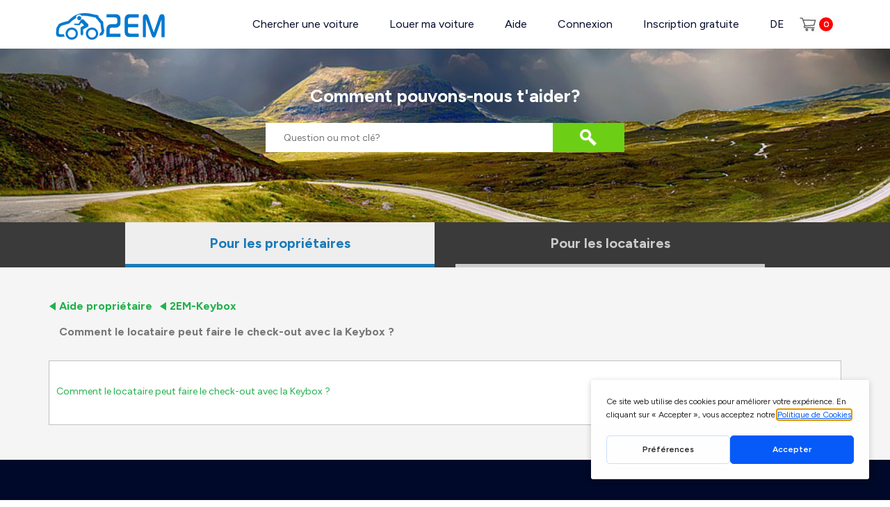

--- FILE ---
content_type: text/html; charset=utf-8
request_url: https://www.2em.ch/proprietaire/71-2em-keybox/556-comment-le-locataire-peut-faire-le-check-out-avec-la-keybox
body_size: 8889
content:


<!DOCTYPE html>
<html xmlns="http://www.w3.org/1999/xhtml" xml:lang="fr-fr" lang="fr-fr" dir="ltr">

<head>
<script>window.dataLayer = window.dataLayer || [];dataLayer.push({'event': 'menu_info_event', 'menu_info' : {"id":"272","menutype":"menu-cache","title":"Aide propri\u00e9taire","alias":"proprietaire","note":"","route":"proprietaire","link":"index.php?option=com_content&view=categories&id=17","type":"component","level":"1","language":"fr-FR","browserNav":"0","access":"1","home":"0","img":" ","template_style_id":"0","component_id":"22","parent_id":"1","component":"com_content","tree":["272"],"query":{"option":"com_content","view":"categories","id":"17"}}});</script>
<!-- Google Tag Manager Pro JS V.0.1.3 from Tools for Joomla -->
<script>(function(w,d,s,l,i){w[l]=w[l]||[];w[l].push({'gtm.start':
new Date().getTime(),event:'gtm.js'});var f=d.getElementsByTagName(s)[0],
j=d.createElement(s),dl=l!='dataLayer'?'&l='+l:'';j.async=true;j.src=
'//www.googletagmanager.com/gtm.js?id='+i+dl;f.parentNode.insertBefore(j,f);
})(window,document,'script','dataLayer','GTM-PMRN4S7');</script>
<!-- End Google Tag Manager JS -->

			<script type="text/javascript" src="https://gettermscmp.com/cookie-consent/embed/4434c600-2339-461f-8e01-954696a4e04f/fr"></script>
	
	<!-- Google Tag Manager -->
	<script>
		(function(w, d, s, l, i) {
			w[l] = w[l] || [];
			w[l].push({
				'gtm.start': new Date().getTime(),
				event: 'gtm.js'
			});
			var f = d.getElementsByTagName(s)[0],
				j = d.createElement(s),
				dl = l != 'dataLayer' ? '&l=' + l : '';
			j.async = true;
			j.src = 'https://www.googletagmanager.com/gtm.js?id=' + i + dl;
			f.parentNode.insertBefore(j, f);
		})
		(window, document, 'script', 'dataLayer', 'GTM-PMRN4S7');
	</script>
	<!-- End Google Tag Manager -->

	<script>
		window.dataLayer = window.dataLayer || [];

		window.dataLayer = window.dataLayer || [];	</script>


	<meta name="viewport" content="width=device-width, initial-scale=1, maximum-scale=1">


	
	<!-- debut meta -->
	<base href="https://www.2em.ch/proprietaire/71-2em-keybox/556-comment-le-locataire-peut-faire-le-check-out-avec-la-keybox" />
	<meta http-equiv="content-type" content="text/html; charset=utf-8" />
	<meta name="keywords" content="autopartage, location de voiture, louer sa voiture, location voiture particulier, Suisse, location proximité, louer entre particuliers, assistance routière TCS" />
	<meta name="author" content="Felouati" />
	<meta name="description" content="2em, N°1 en Suisse de la location de voiture entre particuliers. Trouver une voiture à louer à proximité ou louer sa voiture près de chez soi à partir de 18CHF/jour." />
	<title>FAQ Carsharing - Faire le check-out avec la Keybox</title>
	<link href="/plugins/system/jce/css/content.css?cec2b73ecbeff422c7a20147c284f3f1" rel="stylesheet" type="text/css" />
	<link href="https://www.2em.ch/modules/mod_promos/assets/styles.css" rel="stylesheet" type="text/css" />
	<script src="/media/jui/js/jquery.min.js?cec2b73ecbeff422c7a20147c284f3f1" type="text/javascript"></script>
	<script src="/media/jui/js/jquery-migrate.min.js?cec2b73ecbeff422c7a20147c284f3f1" type="text/javascript"></script>
	<script src="/media/jui/js/bootstrap.min.js?cec2b73ecbeff422c7a20147c284f3f1" defer="defer" type="text/javascript"></script>
	<script src="/media/plg_captcha_recaptcha_invisible/js/recaptcha.min.js?cec2b73ecbeff422c7a20147c284f3f1" type="text/javascript"></script>
	<script src="https://www.google.com/recaptcha/api.js?hl=fr-FR" type="text/javascript"></script>
	<script src="https://www.2em.ch/modules/mod_promos/assets/scripts.js" type="text/javascript"></script>
	<script src="/media/system/js/html5fallback.js" type="text/javascript"></script>
	<script type="text/javascript">
dataLayer.push({'event': 'content_update', 'content_info' : {"title":"Comment le locataire peut faire le check-out avec la Keybox ?","alias":"comment-le-locataire-peut-faire-le-check-out-avec-la-keybox","id":"556","category":"2EM-Keybox","author":"Felouati","created":"2022-05-12 02:21:58","modified":"2024-05-20 19:52:47","hits":"1017","version":"2"}});
	</script>
	<!-- Joomla Facebook Integration Begin -->
<script type='text/javascript'>
!function(f,b,e,v,n,t,s){if(f.fbq)return;n=f.fbq=function(){n.callMethod?
n.callMethod.apply(n,arguments):n.queue.push(arguments)};if(!f._fbq)f._fbq=n;
n.push=n;n.loaded=!0;n.version='2.0';n.queue=[];t=b.createElement(e);t.async=!0;
t.src=v;s=b.getElementsByTagName(e)[0];s.parentNode.insertBefore(t,s)}(window,
document,'script','https://connect.facebook.net/en_US/fbevents.js');
fbq('init', '718682365155432', {}, {agent: 'pljoomla'});
fbq('track', 'PageView');
</script>
<noscript>
<img height="1" width="1" style="display:none" alt="fbpx"
src="https://www.facebook.com/tr?id=718682365155432&ev=PageView&noscript=1"/>
</noscript>
<!-- DO NOT MODIFY -->
<!-- Joomla Facebook Integration end -->

	<link href="https://www.2em.ch/images/favicon.ico" rel="shortcut icon" type="image/vnd.microsoft.icon" />

	<!-- fin meta -->
	<link rel="stylesheet" href="https://fonts.googleapis.com/css?family=Cuprum|Oswald|Open+Sans:400,600,700" type="text/css" media="screen" />

			<link rel="stylesheet" href="/templates/2em/fancybox/jquery.fancybox.css" type="text/css" media="screen" />
	
			<link rel="stylesheet" href="/templates/2em/css/bootstrap.min.css" type="text/css" media="screen" />
	
	<link rel="stylesheet" href="/templates/2em/css/template.css" type="text/css" media="screen" />
	<link rel="stylesheet" href="/templates/2em/css/template2.css" type="text/css" media="screen" />
	
		<link rel="stylesheet" href="/templates/2em/css/newstyle.css" type="text/css" media="screen" />
	
	<script type="application/ld+json">
		{
			"@context": "http://schema.org",
			"@type": "AutoRental",
			"name": "2EM car sharing",
			"brand": "2EM",
			"description": "2EM le leader Suisse de la location de voitures entre particuliers. La plateforme compte une flotte de plus de 2000 véhicules et permet à des milliers de membres de participer à l’économie collaborative.",
			"image": "https://www.2em.ch/images/logo-fr.png",
			"logo": "https://www.2em.ch/images/logo-fr.png",
			"url": "https://www.2em.ch/",
			"telephone": "0041 58 255 28 66",
			"sku": "Product",
			"sameAs": ["https://twitter.com/2EcoMOBILITY", "https://www.facebook.com/2EM.ch", "https://www.youtube.com/channel/UC_FcETtfNtzihXtwRlZvd2A", "https://www.instagram.com/2em.ch/"],
			"address": {
				"@type": "PostalAddress",
				"streetAddress": "Rue de la Pierre-à-Mazel 39",
				"addressLocality": "Neuchâtel",
				"postalCode": "2000",
				"addressCountry": "Suisse"
			},
			"aggregateRating": {
				"@type": "AggregateRating",
				"reviewCount": "75",
				"ratingValue": "4.9",
				"worstRating": "0",
				"bestRating": "5"
			},

			"priceRange": "CHF"
		}
	</script>

	<script>
		var current_langue = "fr-FR";
		jQuery(document).ready(function() {
			jQuery(".footer-cookies-btn").on("click", function() {
				jQuery.cookie("accept_cookies", 1, {
					expires: 10
				});
				jQuery(".footer-cookies").slideUp("fast");
			});

			jQuery(".annonces2em_close").on("click", function() {
				jQuery.cookie("annonces2em_close", 1, {
					expires: 5
				});
				jQuery(".annonces2em").slideUp("fast");
			});
		});
	</script>

</head>

<body id="page1" data-lang="fr-FR" class="page-article page-272  ">
<!-- Google Tag Manager Pro iframe V.0.1.3 from Tools for Joomla -->
<noscript><iframe src='//www.googletagmanager.com/ns.html?id=GTM-PMRN4S7'
height='0' width='0' style='display:none;visibility:hidden'></iframe></noscript>
<!-- End Google Tag Manager iframe -->

			<!--div class="footer-cookies">
			<div class="footer-cookies-btn">X</div>
			<div class="footer-cookies-txt">
							</div>
		</div-->
	
	<!-- Google Tag Manager (noscript) -->
	<noscript>
		<iframe src="https://www.googletagmanager.com/ns.html?id=GTM-PMRN4S7" height="0" width="0" style="display:none;visibility:hidden"></iframe>
	</noscript>
	<!-- End Google Tag Manager (noscript) -->

	<!-- Facebook Pixel Code -->
	<noscript>
		<img height="1" width="1" alt="no" src="https://www.facebook.com/tr?id=134317003882177&ev=PageView&noscript=1" />
	</noscript>
	<!-- End Facebook Pixel Code -->

	<header class="menu_2em wrapper_2em">
		<nav>
			<div class="logo_2em">
				<a href="/"><img src="/images/site/logo_2em.svg" width="177" alt="2EM" /></a>
			</div>
			<div class="menu-wrapper">
				<div class="user-menu" id="user_avatar"></div>
									<ul class="nav menu mod-list"  id="menurm">
	<li class="item-705"><a href="/" >Chercher une voiture</a></li><li class="item-205"><a href="/louer-mon-vehicule" class=" rent_car">Louer ma voiture</a></li><li class="item-206 deeper parent"><a href="/aide" >Aide</a><ul class="nav-child unstyled small"><li class="item-208"><a href="/aide-locataire" >Aide locataire</a></li><li class="item-209"><a href="/aide" >Aide propriétaire</a></li><li class="item-210"><a href="/aide/contrat-de-location" >Contrat de location et Clauses</a></li></ul></li><li class="item-105"><a href="/connexion" >Connexion</a></li><li class="item-759"><a href="/inscription-gratuite" >Inscription gratuite</a></li><li class="item-633"><a href="/" >Rechercher</a></li><li class="item-634 divider"><span class="separator ">Recevoir un bon de CHF 10!</span>
</li><li class="item-703"><a href="https://de.2em.ch/" >DE</a></li></ul>
				
								<div class="btn-cart ">
										<a href="https://www.2em.ch/">
						<img src="/images/icons/panier.svg" />
						<span>0</span>
					</a>
				</div>
				
				
			</div>
			<div class="clear"></div>
		</nav>
	</header>

	<div class="header-padding-top"></div>


			
	
	
	
	









	
	<div id="search_content">
		<div class="search">
	<form action="/proprietaire" method="post" class="form-inline" id="searchForm">
		<h1 class="element-invisible">Comment pouvons-nous t'aider?</h1> <div class="searchwords"><input name="searchword" id="autocomplete" maxlength="200"  class="inputbox search-query" type="search" placeholder="Question ou mot clé?" /><button class="button btn-primary" onclick="this.form.searchword.focus();"><img src="/images/search-button.png"></button></div>		<input type="hidden" name="task" value="search" />
		<input type="hidden" name="option" value="com_search" />
		<input type="hidden" name="mitemid" value="272" />
	</form>
</div>
<link rel="stylesheet" type="text/css" href="https://www.2em.ch/components/com_autos/assets/css/jquery.autocomplete.css" media="screen" />
<script src="https://www.2em.ch/components/com_autos/assets/js/jquery.autocomplete.js" type="text/javascript"></script>
<script type="text/javascript">
	jQuery(document).ready(function($) {
		$('#autocomplete').autocomplete("index.php?option=com_autos&controller=aide&task=autocomplete&mitemid=272");
		$("#autocomplete").result(function() {
			  $("#searchForm").submit();
		});
		
	});
</script>

	</div>
<!-- 272 -->



<div class="page-wrapper detail_article" >
	<div id="system-message-container">
	</div>

	<div class="menu-assur">
	<ul>
					<li id="proprietaires" class="menu-assur-active"><a href='/aide'>Pour les propriétaires</a></li>
			<li id="locataires"><a href='/aide-locataire'>Pour les locataires</a></li>
					</ul>
	<div class="clear" style="display:none;">&nbsp;</div>
</div>

<script>
	jQuery(function($){
		//jQuery('ul.breadcrumb li').not('.active').remove();
	})
</script>

<style>
.breadcrumb > li + li::before {
	display:none !important;
}
.search-results{
	margin:25px auto !important;
}
.menu-assur {
    background: #3a3a3a;
	overflow: hidden;
}
.menu-assur ul {
    list-style: none;
    width: 100%;
    max-width: 950px;
    margin: 0 auto
}
.menu-assur li {
    float: left;
    width: 50%;
}
.menu-assur a {
    color: #cccbcb;
    font-size: 14px;
    font-weight: 700;
    display: block;
    text-align: center;
    border-bottom: 5px solid #cccbcb;
    padding: 16px;
    margin: 0 15px;
    font-size: 20px;
}
.menu-assur a:hover,
.menu-assur-active a {
    color: #1a7bb9;
    border-bottom: 5px solid #1a7bb9;
    background: #eee;
}
.detail_categories .article{
	margin:35px auto !important;
}
  
@media screen and (max-width: 768px){
	.menu-assur a{margin: 0;}
	.menu-assur li {
	    width: 100%;
	}
	.menu-assur li a{
		border-left: 5px solid #3a3a3a;
		border-bottom: 1px solid #EEE;
	}
	.menu-assur-active a {
		border-left: 5px solid #1a7bb9 !important;
		border-bottom: 1px solid #1a7bb9 !important;
	}
	
}
</style>


<div class="wrapper_2em">
	<div class="item-page">
		
			<h1 class="contentheading">
			Comment le locataire peut faire le check-out avec la Keybox ?		</h1>
		<div aria-label="breadcrumbs" role="navigation">
	<ul itemscope itemtype="https://schema.org/BreadcrumbList" class="breadcrumb">
					<li class="active">
				<span class="divider icon-location"></span>
			</li>
		
						<li itemprop="itemListElement" itemscope itemtype="https://schema.org/ListItem">
											<a itemprop="item" href="/proprietaire" class="pathway"><span itemprop="name">Aide propriétaire</span></a>
					
											<span class="divider">
							<img src="/media/system/images/arrow.png" alt="" />						</span>
										<meta itemprop="position" content="1">
				</li>
							<li itemprop="itemListElement" itemscope itemtype="https://schema.org/ListItem">
											<a itemprop="item" href="/proprietaire/71-2em-keybox" class="pathway"><span itemprop="name">2EM-Keybox</span></a>
					
											<span class="divider">
							<img src="/media/system/images/arrow.png" alt="" />						</span>
										<meta itemprop="position" content="2">
				</li>
							<li itemprop="itemListElement" itemscope itemtype="https://schema.org/ListItem" class="active">
					<span itemprop="name">
						Comment le locataire peut faire le check-out avec la Keybox ?					</span>
					<meta itemprop="position" content="3">
				</li>
				</ul>
</div>
		
		
		
		
										
			        <div class="article">
	            <p><a href="https://www.2em.ch/ouverture-voiture-avec-smartphone-locataire" target="_blank" rel="noopener">Comment le locataire peut faire le check-out avec la Keybox ?</a></p>	        </div>
					</div>
</div>


<script type="text/javascript">

	jQuery('.open_title').click(function(){
		jQuery(this).next('.open_text').slideToggle('fast');
		jQuery(this).toggleClass('open_title_moins');
	});

</script>
</div>
<footer class="footer">
	<div class="wrapper_2em footer_background">
		<div class="footer_list footer_mobile">
							<div class="moduletable"><span class="footer_heading">communauté 2EM</span><ul class="nav menu mod-list" >
	<li class="item-762 divider"><span class="separator ">L’originale suisse depuis 2012</span>
</li><li class="item-122"><a href="/a-propos-de-la-location-de-vehicules-de-particulier-a-particulier" >À propos</a></li><li class="item-249"><a href="/jobs" >Jobs</a></li><li class="item-517"><a href="https://www.2em.ch/blog/" target="_blank" rel="noopener noreferrer">Blog</a></li><li class="item-815"><a href="/la-presse-parle-de-2em" >Presse</a></li><li class="item-131"><a href="/nous-contacter" >Contact</a></li></ul></div><div class="moduletable"><span class="footer_heading">Aide</span><ul class="nav menu mod-list" >
	<li class="item-643"><a href="/aide-locataire" >Aide locataire</a></li><li class="item-722"><a href="/assurance-location-vehicule-particulier-baloise" >Assurance locataire</a></li><li class="item-723"><a href="/assistance-depannage-location-vehicule-particulier-baloise" >Assistance dépannage</a></li><li class="item-1016"><a href="/aide/contrat-de-location" >Contrat de location</a></li><li class="item-642"><a href="/aide" >Aide proprietaire</a></li><li class="item-418"><a href="/assurance-location-voiture-particulier-baloise" >Assurance bailleur</a></li><li class="item-306"><a href="/professionnel" >Professionnel</a></li><li class="item-817"><a href="/ouverture-voiture-avec-smartphone" >2EM-Keybox</a></li><li class="item-1015"><a href="/2em-open" >2EM-Open</a></li></ul></div><div class="moduletable"><span class="footer_heading">Accès par ville</span><ul class="nav menu mod-list" >
	<li class="item-796"><a href="https://www.2em.ch/location-voiture/geneve" >Location voiture Genève</a></li><li class="item-797"><a href="https://www.2em.ch/location-voiture/lausanne" >Location voiture Lausanne</a></li><li class="item-798"><a href="https://www.2em.ch/location-voiture/fribourg" >Location voiture Fribourg</a></li><li class="item-799"><a href="https://www.2em.ch/location-voiture/neuchatel" >Location voiture Neuchâtel</a></li><li class="item-800"><a href="https://www.2em.ch/location-voiture/sion" >Location voiture Sion</a></li><li class="item-801"><a href="https://www.2em.ch/location-voiture/geneve/type/utilitaire-camionnette" >Location utilitaire Genève</a></li><li class="item-802"><a href="https://www.2em.ch/location-voiture/lausanne/type/utilitaire-camionnette" >Location utilitaire Lausanne</a></li><li class="item-823"><a href="/villes" >Location de voitures en Suisse par villes</a></li><li class="item-950"><a href="https://www.2em.ch/location-voiture/bex" >Location voiture Bex</a></li></ul></div><div class="moduletable"><span class="footer_heading">Découvrir</span><ul class="nav menu mod-list" >
	<li class="item-725"><a href="https://www.2em.ch/get-application" >Applis mobile</a></li><li class="item-792"><a href="/location-tesla-suisse" >Location Tesla</a></li><li class="item-793"><a href="/location-porsche-suisse" >Location Porsche</a></li><li class="item-794"><a href="/location-voiture-luxe-prestige" >Location voiture de luxe</a></li><li class="item-795"><a href="/location-voiture-longue-duree" >Location longue durée</a></li><li class="item-803"><a href="https://www.2em.ch/location-minibus-voiture-familiale" >Location minibus</a></li><li class="item-804"><a href="https://www.2em.ch/location-van-amenage" >Location Van aménagé</a></li><li class="item-824"><a href="/top-10-des-marques" >Location de voitures en Suisse par marques</a></li></ul></div>
					</div>

		<div class="clear"></div>
		<hr class="footer_separator">

		<div class="footer_list footer_components">
							<div class="moduletable"><span class="footer_heading">Langues</span>

<div class="custom_language"  >
	<select id="lang_select" name="footer-language"><option selected="selected" value="https://www.2em.ch">Français</option><option value="https://de.2em.ch">Deutsch</option></select>
<div style="font-weight: bold; font-size: 22px; padding: 25px 0 10px 0;">Partenaires</div>
<p><img src="https://www.2em.ch/images/footer/sbb-logo.svg" alt="SBB CFF FFS" width="200" /></p>
<p><img src="https://www.2em.ch/images/footer/location-victor.png" alt="SBB CFF FFS" width="200" /></p></div>
</div><div class="moduletable"><span class="footer_heading">Obtenir l’application</span>

<div class="custom"  >
	<p><a href="https://apps.apple.com/us/app/2em-car-sharing/id1517096697" target="_blank" rel="noopener"> <img src="https://www.2em.ch/images/footer/app-store-fr.svg" alt="" /> </a> &nbsp; <a href="https://play.google.com/store/apps/details?id=ch.app2em" target="_blank" rel="noopener"> <img src="https://www.2em.ch/images/footer/google-play-fr.svg" alt="" /> </a></p></div>
</div><div class="moduletable"><span class="footer_heading">Modes de paiement</span>

<div class="custom"  >
	<p><img src="https://www.2em.ch/images/footer/visa.svg" alt="Visa" /> <img src="https://www.2em.ch/images/footer/mastercard.svg" alt="MasterCard" /> <img src="https://www.2em.ch/images/footer/twint.svg" alt="twint" /> <img src="https://www.2em.ch/images/footer/postfinance.svg" alt="Postfinance" /> <img src="https://www.2em.ch/images/footer/postfinance2.svg" alt="Postfinance" /> <img src="https://www.2em.ch/images/footer/amex.svg" alt="Amex" /> <!--img src="https://www.2em.ch/images/buletin_footer.jpg" alt="" /--> <!--img src="https://www.2em.ch/images/paypal_footer.jpg" alt="" /--></p></div>
</div><div class="moduletable"><span class="footer_heading">Nous suivre</span>

<div class="custom"  >
	<p><a href="https://www.facebook.com/2EM.ch" target="_blank" rel="noopener"><img src="/images/footer/facebook.svg" alt="Facebook" /></a> <a href="https://twitter.com/2EcoMOBILITY" target="_blank" rel="noopener"><img src="/images/footer/twitter.svg" alt="Twitter" /></a> <a href="https://www.instagram.com/2em.ch/" target="_blank" rel="noopener"><img src="/images/footer/instagram.svg" alt="Instagram" /></a> <a href="https://www.youtube.com/channel/UC_FcETtfNtzihXtwRlZvd2A" target="_blank" rel="noopener"><img src="/images/footer/youtube.svg" alt="Youtube" /></a></p></div>
</div>

				<script>
					jQuery(document).ready(function() {
						jQuery("#lang_select").change(function() {
							window.location.replace(this.value);
						});
					});
				</script>
					</div>
		<div class="clear"></div>

		<div class="footer_list">
			<div class="footer-links"><a href="/mentions-legales">Conditions d'utilisation</a> <a href="/politique-de-confidentialite">Politique de confidentialité</a></div>
		</div>
		<div class="clear"></div>

		<div class="footer_list">

			
			<!--a href="#login-fancybox" class="fancybox">x</a-->

			<div class="clearfix login modalBox login-fancybox" id="login-fancybox" style="display: none;">
				<div class="block login blue auto" style="min-height: 325px;">

					<span class="title opened">S’identifier</span>
					<form class="content login-form" method="post" id="userForm" action="">

						<div class="input-validation-container">
							<input class="input" autocomplete="off" type="text" name="username" id="cn_username" placeholder="COM_USERS_LOGIN_USERNAME_LABEL" onfocus="if (this.value == 'COM_USERS_LOGIN_USERNAME_LABEL')
	                            this.value = '';" onblur="if (this.value == '')
	                                        this.value = 'COM_USERS_LOGIN_USERNAME_LABEL';">
						</div>

						<div class="input-validation-container">
							<input class="input" autocomplete="off" type="password" name="password" id="cn_password" placeholder="COM_USERS_PROFILE_PASSWORD1_LABEL">
						</div>

						<div class="input-validation-container">
							<input id="remember" type="checkbox" checked name="remember" class="inputbox icheckbox" value="yes" alt="Se souvenir de moi" />
							<label style="font-weight:normal; font-size:smaller;" id="remember-lbl" for="remember">Se souvenir de moi</label>
							<br><br>
						</div>

						<p class="reset-link">COM_USERS_LOGIN_RESET</p>
						<div class="buttons">
							<button class="btn submit" id="login-subscriber">Se connecter</button>

														<input type="hidden" id="returnurl" name="return" value="L2NvbXBvbmVudC9hdXRvcy9kZW1hbmRlcz9JdGVtaWQ9MzUy" data-link="/component/autos/demandes?Itemid=352" />
							<input type="hidden" name="hash" value="" id='hash' />
							<input type="hidden" name="option" value="com_autos" />
							<input type="hidden" name="controller" value="user" />
							<input type="hidden" name="task" value="login" />
							<input type="hidden" name="5365ba2a876ea2b00c13b1fc5eefcfce" value="1" />
						</div>

						<div>
							<div id="dynamic_recaptcha_invisible_1" class='class="required" g-recaptcha' data-sitekey="6LcYTQopAAAAAKJJ0lit6_MSUswtr1Sc6oAwYEiB" data-badge="bottomright" data-size="invisible" data-tabindex="0" data-callback="" data-expired-callback="" data-error-callback=""></div>						</div>

					</form>

					<form class="content reset-form" id="reset-form" method="post" action="">
						<div class="msg-alert" style="display:none;"></div>

						<div style="margin-bottom:30px;font-size: 18px;">
							COM_AUTOS_RESET_RECOVER_TITLE						</div>

						<div class="input-validation-container" id="mail_wrp">
							<input class="input" type="email" name="email" id="jform_email" placeholder="E-mail">
						</div>

						<div class="buttons">
							<button class="btn submit" id="reset-password">Envoyer</button>
							<button class="btn cancel" type="button">Annuler</button>

							<input type="hidden" name="option" value="com_autos" />
							<input type="hidden" name="controller" value="user" />
							<input type="hidden" name="task" value="request" />
							<input type="hidden" name="5365ba2a876ea2b00c13b1fc5eefcfce" value="1" />						</div>
					</form>

				</div>

				<div class="block signin accent auto" style="min-height: 325px;">
					<span class="title opened">Créer un compte</span>
					<form class="content" id="registration-form" method="post">

						<div class="input-validation-container">
							<input type="text" name="name" id="jform_name" placeholder="COM_AUTOS_AUTO_LABEL_241" required="required" class="input required" aria-required="true">
						</div>

						<div class="input-validation-container">
							<input type="text" name="prenom" id="jform_prenom" placeholder="COM_AUTOS_AUTO_LABEL_240" required="required" class="input required" aria-required="true">
						</div>

						<div class="input-validation-container">
							<input type="email" name="email1" id="jform_email1" placeholder="COM_AUTOS_AUTO_LABEL_246" class="input validate-email required" aria-required="true" required="required">
						</div>

						<div class="input-validation-container">
							<input type="password" class="input validate-password required" autocomplete="off" title="COM_AUTOS_PASSWORD" placeholder="COM_AUTOS_PASSWORD" onfocus="if (this.value == 'COM_AUTOS_PASSWORD')
								this.value = '';" onblur="if (this.value == '')
											this.value = 'COM_AUTOS_PASSWORD';" id="jform_password1" name="password1" aria-required="true" required="required">
						</div>

						<div class="input-validation-container">
							<select name="souhait" id="souhait" class="input required">
								<option value="">COM_USERS_LABEL_1</option>
								<option value="1">COM_USERS_LABEL_2</option>
								<option value="2">COM_USERS_LABEL_3</option>
							</select>

							<input value="1" type="checkbox" name="accept_condition" id="jform_condition" class="icheckbox required validate-validateCondition " size="30" aria-required="true" required="required" title="COM_USERS_COCHER_CASE">
							<a style="color:#1a7bb9;font-size:smaller;" target="_blank" href="/mentions-legales">
								COM_AUTOS_ACCEPT_CONDITION							</a>
						</div>

						<div class="buttons">
							<button class="btn submit" id="register-user">S’inscrire</button>

							<input type="hidden" name="option" value="com_autos" />
							<input type="hidden" name="controller" value="user" />
							<input type="hidden" name="task" value="register" />

							<input type="hidden" name="5365ba2a876ea2b00c13b1fc5eefcfce" value="1" />						</div>

						<div>
							<div id="dynamic_recaptcha_invisible_1" class='class="required" g-recaptcha' data-sitekey="6LcYTQopAAAAAKJJ0lit6_MSUswtr1Sc6oAwYEiB" data-badge="bottomright" data-size="invisible" data-tabindex="0" data-callback="" data-expired-callback="" data-error-callback=""></div>						</div>
					</form>
				</div>
			</div>

			<script>
				jQuery(document).ready(function() {

					jQuery("#login-fancybox .input").on("input", function() {
						jQuery(this).parents(".block").find(".msg-alert").remove();
					});

					jQuery(document).on("click", ".footer_mobile .footer_heading", function() {
						jQuery(this).next("ul").slideToggle(500);
					});

					jQuery(document).on("click", "#login-fancybox .login .reset-link", function() {
						jQuery("#login-fancybox .login .login-form").fadeOut(200, function() {
							jQuery("#login-fancybox .login .reset-form").fadeIn(200);
						});
					});

					jQuery(document).on("click", "#login-fancybox .login .reset-form .btn.cancel", function() {
						jQuery("#login-fancybox .login .reset-form").fadeOut(200, function() {
							jQuery("#login-fancybox .login .login-form").fadeIn(200);
						});
					});

					jQuery(document).on("click", "#login-fancybox .login .new-pass-form .btn.cancel", function() {
						jQuery("#login-fancybox .login .new-pass-form").fadeOut(200, function() {
							jQuery("#login-fancybox .login .login-form").fadeIn(200);
						});
					});

					jQuery("#login-fancybox .block .title").on("click", function() {
						if (jQuery(window).innerWidth() <= 840) {
							var $block = jQuery(this).parents('.block');
							var $target = null;
							if ($block.next()) {
								if ($block.next().is(":visible"))
									$target = $block.next();
								else if ($block.next().next().is(":visible"))
									$target = $block.next().next();
							}
							if ($block.prev()) {
								if ($block.prev().is(":visible"))
									$target = $block.prev();
								else if ($block.prev().prev().is(":visible"))
									$target = $block.prev().prev();
							}

							jQuery(this).toggleClass('opened').next(".content").slideToggle(500).parents(".block").toggleClass('auto');
							$target.toggleClass('auto').find(".title").toggleClass('opened').next(".content").slideToggle(500);
						}
					});

					function isValidEmailAddress(emailAddress) {
						var pattern = /^([a-z\d!#$%&'*+\-\/=?^_`{|}~\u00A0-\uD7FF\uF900-\uFDCF\uFDF0-\uFFEF]+(\.[a-z\d!#$%&'*+\-\/=?^_`{|}~\u00A0-\uD7FF\uF900-\uFDCF\uFDF0-\uFFEF]+)*|"((([ \t]*\r\n)?[ \t]+)?([\x01-\x08\x0b\x0c\x0e-\x1f\x7f\x21\x23-\x5b\x5d-\x7e\u00A0-\uD7FF\uF900-\uFDCF\uFDF0-\uFFEF]|\\[\x01-\x09\x0b\x0c\x0d-\x7f\u00A0-\uD7FF\uF900-\uFDCF\uFDF0-\uFFEF]))*(([ \t]*\r\n)?[ \t]+)?")@(([a-z\d\u00A0-\uD7FF\uF900-\uFDCF\uFDF0-\uFFEF]|[a-z\d\u00A0-\uD7FF\uF900-\uFDCF\uFDF0-\uFFEF][a-z\d\-._~\u00A0-\uD7FF\uF900-\uFDCF\uFDF0-\uFFEF]*[a-z\d\u00A0-\uD7FF\uF900-\uFDCF\uFDF0-\uFFEF])\.)+([a-z\u00A0-\uD7FF\uF900-\uFDCF\uFDF0-\uFFEF]|[a-z\u00A0-\uD7FF\uF900-\uFDCF\uFDF0-\uFFEF][a-z\d\-._~\u00A0-\uD7FF\uF900-\uFDCF\uFDF0-\uFFEF]*[a-z\u00A0-\uD7FF\uF900-\uFDCF\uFDF0-\uFFEF])\.?$/i;
						return pattern.test(emailAddress);
					}

				});
			</script>

		</div>
		<div class="clear"></div>
	</div>
</footer>


	<div class="promo_outer">
	        <div class="promo_top" >
            <span>Profite d'un rabais de <b>CHF 10.00</b></span>
        </div>
        <div class="promo_content ">
            <span class="promo_intro">Inscris-toi au bulletin d’information et profite d’un bon de réduction de <span>CHF <b>10.00</b></span> ! </span>
            <p class="msgStatus"></p>
            <div>
            <input type="text" name="promo_email" id="promo_email" placeholder="Ton adresse e-mail">
            <a class="btn_send">Inscris-toi maintenant</a>
            <span class="loading" ><img src="https://www.2em.ch/images/loading.gif" alt="loading" /></span>
            </div>
            <span class="promo_notice">Le montant minimum de location est de CHF 80.00. Tes données personnelles ne seront jamais communiquées à des tiers.<br />
Se désabonner est possible à tout moment.</span>
        </div>
    </div> 



<script defer src="/templates/2em/javascript/jquery.cookie.js"></script>


<script defer src="/templates/2em/javascript/script.js"></script>
<script>
	jQuery('document').ready(function() {
		var hash = window.location.hash.replace('#', '');
		if (hash == "checkout") {
			$('#check_out').trigger('click');
			console.log("1");
		}
	});
</script>


</body>

</html>


--- FILE ---
content_type: text/html; charset=utf-8
request_url: https://www.google.com/recaptcha/api2/anchor?ar=1&k=6LcYTQopAAAAAKJJ0lit6_MSUswtr1Sc6oAwYEiB&co=aHR0cHM6Ly93d3cuMmVtLmNoOjQ0Mw..&hl=fr&v=PoyoqOPhxBO7pBk68S4YbpHZ&size=invisible&badge=bottomright&anchor-ms=20000&execute-ms=30000&cb=i6ckmhpym4va
body_size: 49542
content:
<!DOCTYPE HTML><html dir="ltr" lang="fr"><head><meta http-equiv="Content-Type" content="text/html; charset=UTF-8">
<meta http-equiv="X-UA-Compatible" content="IE=edge">
<title>reCAPTCHA</title>
<style type="text/css">
/* cyrillic-ext */
@font-face {
  font-family: 'Roboto';
  font-style: normal;
  font-weight: 400;
  font-stretch: 100%;
  src: url(//fonts.gstatic.com/s/roboto/v48/KFO7CnqEu92Fr1ME7kSn66aGLdTylUAMa3GUBHMdazTgWw.woff2) format('woff2');
  unicode-range: U+0460-052F, U+1C80-1C8A, U+20B4, U+2DE0-2DFF, U+A640-A69F, U+FE2E-FE2F;
}
/* cyrillic */
@font-face {
  font-family: 'Roboto';
  font-style: normal;
  font-weight: 400;
  font-stretch: 100%;
  src: url(//fonts.gstatic.com/s/roboto/v48/KFO7CnqEu92Fr1ME7kSn66aGLdTylUAMa3iUBHMdazTgWw.woff2) format('woff2');
  unicode-range: U+0301, U+0400-045F, U+0490-0491, U+04B0-04B1, U+2116;
}
/* greek-ext */
@font-face {
  font-family: 'Roboto';
  font-style: normal;
  font-weight: 400;
  font-stretch: 100%;
  src: url(//fonts.gstatic.com/s/roboto/v48/KFO7CnqEu92Fr1ME7kSn66aGLdTylUAMa3CUBHMdazTgWw.woff2) format('woff2');
  unicode-range: U+1F00-1FFF;
}
/* greek */
@font-face {
  font-family: 'Roboto';
  font-style: normal;
  font-weight: 400;
  font-stretch: 100%;
  src: url(//fonts.gstatic.com/s/roboto/v48/KFO7CnqEu92Fr1ME7kSn66aGLdTylUAMa3-UBHMdazTgWw.woff2) format('woff2');
  unicode-range: U+0370-0377, U+037A-037F, U+0384-038A, U+038C, U+038E-03A1, U+03A3-03FF;
}
/* math */
@font-face {
  font-family: 'Roboto';
  font-style: normal;
  font-weight: 400;
  font-stretch: 100%;
  src: url(//fonts.gstatic.com/s/roboto/v48/KFO7CnqEu92Fr1ME7kSn66aGLdTylUAMawCUBHMdazTgWw.woff2) format('woff2');
  unicode-range: U+0302-0303, U+0305, U+0307-0308, U+0310, U+0312, U+0315, U+031A, U+0326-0327, U+032C, U+032F-0330, U+0332-0333, U+0338, U+033A, U+0346, U+034D, U+0391-03A1, U+03A3-03A9, U+03B1-03C9, U+03D1, U+03D5-03D6, U+03F0-03F1, U+03F4-03F5, U+2016-2017, U+2034-2038, U+203C, U+2040, U+2043, U+2047, U+2050, U+2057, U+205F, U+2070-2071, U+2074-208E, U+2090-209C, U+20D0-20DC, U+20E1, U+20E5-20EF, U+2100-2112, U+2114-2115, U+2117-2121, U+2123-214F, U+2190, U+2192, U+2194-21AE, U+21B0-21E5, U+21F1-21F2, U+21F4-2211, U+2213-2214, U+2216-22FF, U+2308-230B, U+2310, U+2319, U+231C-2321, U+2336-237A, U+237C, U+2395, U+239B-23B7, U+23D0, U+23DC-23E1, U+2474-2475, U+25AF, U+25B3, U+25B7, U+25BD, U+25C1, U+25CA, U+25CC, U+25FB, U+266D-266F, U+27C0-27FF, U+2900-2AFF, U+2B0E-2B11, U+2B30-2B4C, U+2BFE, U+3030, U+FF5B, U+FF5D, U+1D400-1D7FF, U+1EE00-1EEFF;
}
/* symbols */
@font-face {
  font-family: 'Roboto';
  font-style: normal;
  font-weight: 400;
  font-stretch: 100%;
  src: url(//fonts.gstatic.com/s/roboto/v48/KFO7CnqEu92Fr1ME7kSn66aGLdTylUAMaxKUBHMdazTgWw.woff2) format('woff2');
  unicode-range: U+0001-000C, U+000E-001F, U+007F-009F, U+20DD-20E0, U+20E2-20E4, U+2150-218F, U+2190, U+2192, U+2194-2199, U+21AF, U+21E6-21F0, U+21F3, U+2218-2219, U+2299, U+22C4-22C6, U+2300-243F, U+2440-244A, U+2460-24FF, U+25A0-27BF, U+2800-28FF, U+2921-2922, U+2981, U+29BF, U+29EB, U+2B00-2BFF, U+4DC0-4DFF, U+FFF9-FFFB, U+10140-1018E, U+10190-1019C, U+101A0, U+101D0-101FD, U+102E0-102FB, U+10E60-10E7E, U+1D2C0-1D2D3, U+1D2E0-1D37F, U+1F000-1F0FF, U+1F100-1F1AD, U+1F1E6-1F1FF, U+1F30D-1F30F, U+1F315, U+1F31C, U+1F31E, U+1F320-1F32C, U+1F336, U+1F378, U+1F37D, U+1F382, U+1F393-1F39F, U+1F3A7-1F3A8, U+1F3AC-1F3AF, U+1F3C2, U+1F3C4-1F3C6, U+1F3CA-1F3CE, U+1F3D4-1F3E0, U+1F3ED, U+1F3F1-1F3F3, U+1F3F5-1F3F7, U+1F408, U+1F415, U+1F41F, U+1F426, U+1F43F, U+1F441-1F442, U+1F444, U+1F446-1F449, U+1F44C-1F44E, U+1F453, U+1F46A, U+1F47D, U+1F4A3, U+1F4B0, U+1F4B3, U+1F4B9, U+1F4BB, U+1F4BF, U+1F4C8-1F4CB, U+1F4D6, U+1F4DA, U+1F4DF, U+1F4E3-1F4E6, U+1F4EA-1F4ED, U+1F4F7, U+1F4F9-1F4FB, U+1F4FD-1F4FE, U+1F503, U+1F507-1F50B, U+1F50D, U+1F512-1F513, U+1F53E-1F54A, U+1F54F-1F5FA, U+1F610, U+1F650-1F67F, U+1F687, U+1F68D, U+1F691, U+1F694, U+1F698, U+1F6AD, U+1F6B2, U+1F6B9-1F6BA, U+1F6BC, U+1F6C6-1F6CF, U+1F6D3-1F6D7, U+1F6E0-1F6EA, U+1F6F0-1F6F3, U+1F6F7-1F6FC, U+1F700-1F7FF, U+1F800-1F80B, U+1F810-1F847, U+1F850-1F859, U+1F860-1F887, U+1F890-1F8AD, U+1F8B0-1F8BB, U+1F8C0-1F8C1, U+1F900-1F90B, U+1F93B, U+1F946, U+1F984, U+1F996, U+1F9E9, U+1FA00-1FA6F, U+1FA70-1FA7C, U+1FA80-1FA89, U+1FA8F-1FAC6, U+1FACE-1FADC, U+1FADF-1FAE9, U+1FAF0-1FAF8, U+1FB00-1FBFF;
}
/* vietnamese */
@font-face {
  font-family: 'Roboto';
  font-style: normal;
  font-weight: 400;
  font-stretch: 100%;
  src: url(//fonts.gstatic.com/s/roboto/v48/KFO7CnqEu92Fr1ME7kSn66aGLdTylUAMa3OUBHMdazTgWw.woff2) format('woff2');
  unicode-range: U+0102-0103, U+0110-0111, U+0128-0129, U+0168-0169, U+01A0-01A1, U+01AF-01B0, U+0300-0301, U+0303-0304, U+0308-0309, U+0323, U+0329, U+1EA0-1EF9, U+20AB;
}
/* latin-ext */
@font-face {
  font-family: 'Roboto';
  font-style: normal;
  font-weight: 400;
  font-stretch: 100%;
  src: url(//fonts.gstatic.com/s/roboto/v48/KFO7CnqEu92Fr1ME7kSn66aGLdTylUAMa3KUBHMdazTgWw.woff2) format('woff2');
  unicode-range: U+0100-02BA, U+02BD-02C5, U+02C7-02CC, U+02CE-02D7, U+02DD-02FF, U+0304, U+0308, U+0329, U+1D00-1DBF, U+1E00-1E9F, U+1EF2-1EFF, U+2020, U+20A0-20AB, U+20AD-20C0, U+2113, U+2C60-2C7F, U+A720-A7FF;
}
/* latin */
@font-face {
  font-family: 'Roboto';
  font-style: normal;
  font-weight: 400;
  font-stretch: 100%;
  src: url(//fonts.gstatic.com/s/roboto/v48/KFO7CnqEu92Fr1ME7kSn66aGLdTylUAMa3yUBHMdazQ.woff2) format('woff2');
  unicode-range: U+0000-00FF, U+0131, U+0152-0153, U+02BB-02BC, U+02C6, U+02DA, U+02DC, U+0304, U+0308, U+0329, U+2000-206F, U+20AC, U+2122, U+2191, U+2193, U+2212, U+2215, U+FEFF, U+FFFD;
}
/* cyrillic-ext */
@font-face {
  font-family: 'Roboto';
  font-style: normal;
  font-weight: 500;
  font-stretch: 100%;
  src: url(//fonts.gstatic.com/s/roboto/v48/KFO7CnqEu92Fr1ME7kSn66aGLdTylUAMa3GUBHMdazTgWw.woff2) format('woff2');
  unicode-range: U+0460-052F, U+1C80-1C8A, U+20B4, U+2DE0-2DFF, U+A640-A69F, U+FE2E-FE2F;
}
/* cyrillic */
@font-face {
  font-family: 'Roboto';
  font-style: normal;
  font-weight: 500;
  font-stretch: 100%;
  src: url(//fonts.gstatic.com/s/roboto/v48/KFO7CnqEu92Fr1ME7kSn66aGLdTylUAMa3iUBHMdazTgWw.woff2) format('woff2');
  unicode-range: U+0301, U+0400-045F, U+0490-0491, U+04B0-04B1, U+2116;
}
/* greek-ext */
@font-face {
  font-family: 'Roboto';
  font-style: normal;
  font-weight: 500;
  font-stretch: 100%;
  src: url(//fonts.gstatic.com/s/roboto/v48/KFO7CnqEu92Fr1ME7kSn66aGLdTylUAMa3CUBHMdazTgWw.woff2) format('woff2');
  unicode-range: U+1F00-1FFF;
}
/* greek */
@font-face {
  font-family: 'Roboto';
  font-style: normal;
  font-weight: 500;
  font-stretch: 100%;
  src: url(//fonts.gstatic.com/s/roboto/v48/KFO7CnqEu92Fr1ME7kSn66aGLdTylUAMa3-UBHMdazTgWw.woff2) format('woff2');
  unicode-range: U+0370-0377, U+037A-037F, U+0384-038A, U+038C, U+038E-03A1, U+03A3-03FF;
}
/* math */
@font-face {
  font-family: 'Roboto';
  font-style: normal;
  font-weight: 500;
  font-stretch: 100%;
  src: url(//fonts.gstatic.com/s/roboto/v48/KFO7CnqEu92Fr1ME7kSn66aGLdTylUAMawCUBHMdazTgWw.woff2) format('woff2');
  unicode-range: U+0302-0303, U+0305, U+0307-0308, U+0310, U+0312, U+0315, U+031A, U+0326-0327, U+032C, U+032F-0330, U+0332-0333, U+0338, U+033A, U+0346, U+034D, U+0391-03A1, U+03A3-03A9, U+03B1-03C9, U+03D1, U+03D5-03D6, U+03F0-03F1, U+03F4-03F5, U+2016-2017, U+2034-2038, U+203C, U+2040, U+2043, U+2047, U+2050, U+2057, U+205F, U+2070-2071, U+2074-208E, U+2090-209C, U+20D0-20DC, U+20E1, U+20E5-20EF, U+2100-2112, U+2114-2115, U+2117-2121, U+2123-214F, U+2190, U+2192, U+2194-21AE, U+21B0-21E5, U+21F1-21F2, U+21F4-2211, U+2213-2214, U+2216-22FF, U+2308-230B, U+2310, U+2319, U+231C-2321, U+2336-237A, U+237C, U+2395, U+239B-23B7, U+23D0, U+23DC-23E1, U+2474-2475, U+25AF, U+25B3, U+25B7, U+25BD, U+25C1, U+25CA, U+25CC, U+25FB, U+266D-266F, U+27C0-27FF, U+2900-2AFF, U+2B0E-2B11, U+2B30-2B4C, U+2BFE, U+3030, U+FF5B, U+FF5D, U+1D400-1D7FF, U+1EE00-1EEFF;
}
/* symbols */
@font-face {
  font-family: 'Roboto';
  font-style: normal;
  font-weight: 500;
  font-stretch: 100%;
  src: url(//fonts.gstatic.com/s/roboto/v48/KFO7CnqEu92Fr1ME7kSn66aGLdTylUAMaxKUBHMdazTgWw.woff2) format('woff2');
  unicode-range: U+0001-000C, U+000E-001F, U+007F-009F, U+20DD-20E0, U+20E2-20E4, U+2150-218F, U+2190, U+2192, U+2194-2199, U+21AF, U+21E6-21F0, U+21F3, U+2218-2219, U+2299, U+22C4-22C6, U+2300-243F, U+2440-244A, U+2460-24FF, U+25A0-27BF, U+2800-28FF, U+2921-2922, U+2981, U+29BF, U+29EB, U+2B00-2BFF, U+4DC0-4DFF, U+FFF9-FFFB, U+10140-1018E, U+10190-1019C, U+101A0, U+101D0-101FD, U+102E0-102FB, U+10E60-10E7E, U+1D2C0-1D2D3, U+1D2E0-1D37F, U+1F000-1F0FF, U+1F100-1F1AD, U+1F1E6-1F1FF, U+1F30D-1F30F, U+1F315, U+1F31C, U+1F31E, U+1F320-1F32C, U+1F336, U+1F378, U+1F37D, U+1F382, U+1F393-1F39F, U+1F3A7-1F3A8, U+1F3AC-1F3AF, U+1F3C2, U+1F3C4-1F3C6, U+1F3CA-1F3CE, U+1F3D4-1F3E0, U+1F3ED, U+1F3F1-1F3F3, U+1F3F5-1F3F7, U+1F408, U+1F415, U+1F41F, U+1F426, U+1F43F, U+1F441-1F442, U+1F444, U+1F446-1F449, U+1F44C-1F44E, U+1F453, U+1F46A, U+1F47D, U+1F4A3, U+1F4B0, U+1F4B3, U+1F4B9, U+1F4BB, U+1F4BF, U+1F4C8-1F4CB, U+1F4D6, U+1F4DA, U+1F4DF, U+1F4E3-1F4E6, U+1F4EA-1F4ED, U+1F4F7, U+1F4F9-1F4FB, U+1F4FD-1F4FE, U+1F503, U+1F507-1F50B, U+1F50D, U+1F512-1F513, U+1F53E-1F54A, U+1F54F-1F5FA, U+1F610, U+1F650-1F67F, U+1F687, U+1F68D, U+1F691, U+1F694, U+1F698, U+1F6AD, U+1F6B2, U+1F6B9-1F6BA, U+1F6BC, U+1F6C6-1F6CF, U+1F6D3-1F6D7, U+1F6E0-1F6EA, U+1F6F0-1F6F3, U+1F6F7-1F6FC, U+1F700-1F7FF, U+1F800-1F80B, U+1F810-1F847, U+1F850-1F859, U+1F860-1F887, U+1F890-1F8AD, U+1F8B0-1F8BB, U+1F8C0-1F8C1, U+1F900-1F90B, U+1F93B, U+1F946, U+1F984, U+1F996, U+1F9E9, U+1FA00-1FA6F, U+1FA70-1FA7C, U+1FA80-1FA89, U+1FA8F-1FAC6, U+1FACE-1FADC, U+1FADF-1FAE9, U+1FAF0-1FAF8, U+1FB00-1FBFF;
}
/* vietnamese */
@font-face {
  font-family: 'Roboto';
  font-style: normal;
  font-weight: 500;
  font-stretch: 100%;
  src: url(//fonts.gstatic.com/s/roboto/v48/KFO7CnqEu92Fr1ME7kSn66aGLdTylUAMa3OUBHMdazTgWw.woff2) format('woff2');
  unicode-range: U+0102-0103, U+0110-0111, U+0128-0129, U+0168-0169, U+01A0-01A1, U+01AF-01B0, U+0300-0301, U+0303-0304, U+0308-0309, U+0323, U+0329, U+1EA0-1EF9, U+20AB;
}
/* latin-ext */
@font-face {
  font-family: 'Roboto';
  font-style: normal;
  font-weight: 500;
  font-stretch: 100%;
  src: url(//fonts.gstatic.com/s/roboto/v48/KFO7CnqEu92Fr1ME7kSn66aGLdTylUAMa3KUBHMdazTgWw.woff2) format('woff2');
  unicode-range: U+0100-02BA, U+02BD-02C5, U+02C7-02CC, U+02CE-02D7, U+02DD-02FF, U+0304, U+0308, U+0329, U+1D00-1DBF, U+1E00-1E9F, U+1EF2-1EFF, U+2020, U+20A0-20AB, U+20AD-20C0, U+2113, U+2C60-2C7F, U+A720-A7FF;
}
/* latin */
@font-face {
  font-family: 'Roboto';
  font-style: normal;
  font-weight: 500;
  font-stretch: 100%;
  src: url(//fonts.gstatic.com/s/roboto/v48/KFO7CnqEu92Fr1ME7kSn66aGLdTylUAMa3yUBHMdazQ.woff2) format('woff2');
  unicode-range: U+0000-00FF, U+0131, U+0152-0153, U+02BB-02BC, U+02C6, U+02DA, U+02DC, U+0304, U+0308, U+0329, U+2000-206F, U+20AC, U+2122, U+2191, U+2193, U+2212, U+2215, U+FEFF, U+FFFD;
}
/* cyrillic-ext */
@font-face {
  font-family: 'Roboto';
  font-style: normal;
  font-weight: 900;
  font-stretch: 100%;
  src: url(//fonts.gstatic.com/s/roboto/v48/KFO7CnqEu92Fr1ME7kSn66aGLdTylUAMa3GUBHMdazTgWw.woff2) format('woff2');
  unicode-range: U+0460-052F, U+1C80-1C8A, U+20B4, U+2DE0-2DFF, U+A640-A69F, U+FE2E-FE2F;
}
/* cyrillic */
@font-face {
  font-family: 'Roboto';
  font-style: normal;
  font-weight: 900;
  font-stretch: 100%;
  src: url(//fonts.gstatic.com/s/roboto/v48/KFO7CnqEu92Fr1ME7kSn66aGLdTylUAMa3iUBHMdazTgWw.woff2) format('woff2');
  unicode-range: U+0301, U+0400-045F, U+0490-0491, U+04B0-04B1, U+2116;
}
/* greek-ext */
@font-face {
  font-family: 'Roboto';
  font-style: normal;
  font-weight: 900;
  font-stretch: 100%;
  src: url(//fonts.gstatic.com/s/roboto/v48/KFO7CnqEu92Fr1ME7kSn66aGLdTylUAMa3CUBHMdazTgWw.woff2) format('woff2');
  unicode-range: U+1F00-1FFF;
}
/* greek */
@font-face {
  font-family: 'Roboto';
  font-style: normal;
  font-weight: 900;
  font-stretch: 100%;
  src: url(//fonts.gstatic.com/s/roboto/v48/KFO7CnqEu92Fr1ME7kSn66aGLdTylUAMa3-UBHMdazTgWw.woff2) format('woff2');
  unicode-range: U+0370-0377, U+037A-037F, U+0384-038A, U+038C, U+038E-03A1, U+03A3-03FF;
}
/* math */
@font-face {
  font-family: 'Roboto';
  font-style: normal;
  font-weight: 900;
  font-stretch: 100%;
  src: url(//fonts.gstatic.com/s/roboto/v48/KFO7CnqEu92Fr1ME7kSn66aGLdTylUAMawCUBHMdazTgWw.woff2) format('woff2');
  unicode-range: U+0302-0303, U+0305, U+0307-0308, U+0310, U+0312, U+0315, U+031A, U+0326-0327, U+032C, U+032F-0330, U+0332-0333, U+0338, U+033A, U+0346, U+034D, U+0391-03A1, U+03A3-03A9, U+03B1-03C9, U+03D1, U+03D5-03D6, U+03F0-03F1, U+03F4-03F5, U+2016-2017, U+2034-2038, U+203C, U+2040, U+2043, U+2047, U+2050, U+2057, U+205F, U+2070-2071, U+2074-208E, U+2090-209C, U+20D0-20DC, U+20E1, U+20E5-20EF, U+2100-2112, U+2114-2115, U+2117-2121, U+2123-214F, U+2190, U+2192, U+2194-21AE, U+21B0-21E5, U+21F1-21F2, U+21F4-2211, U+2213-2214, U+2216-22FF, U+2308-230B, U+2310, U+2319, U+231C-2321, U+2336-237A, U+237C, U+2395, U+239B-23B7, U+23D0, U+23DC-23E1, U+2474-2475, U+25AF, U+25B3, U+25B7, U+25BD, U+25C1, U+25CA, U+25CC, U+25FB, U+266D-266F, U+27C0-27FF, U+2900-2AFF, U+2B0E-2B11, U+2B30-2B4C, U+2BFE, U+3030, U+FF5B, U+FF5D, U+1D400-1D7FF, U+1EE00-1EEFF;
}
/* symbols */
@font-face {
  font-family: 'Roboto';
  font-style: normal;
  font-weight: 900;
  font-stretch: 100%;
  src: url(//fonts.gstatic.com/s/roboto/v48/KFO7CnqEu92Fr1ME7kSn66aGLdTylUAMaxKUBHMdazTgWw.woff2) format('woff2');
  unicode-range: U+0001-000C, U+000E-001F, U+007F-009F, U+20DD-20E0, U+20E2-20E4, U+2150-218F, U+2190, U+2192, U+2194-2199, U+21AF, U+21E6-21F0, U+21F3, U+2218-2219, U+2299, U+22C4-22C6, U+2300-243F, U+2440-244A, U+2460-24FF, U+25A0-27BF, U+2800-28FF, U+2921-2922, U+2981, U+29BF, U+29EB, U+2B00-2BFF, U+4DC0-4DFF, U+FFF9-FFFB, U+10140-1018E, U+10190-1019C, U+101A0, U+101D0-101FD, U+102E0-102FB, U+10E60-10E7E, U+1D2C0-1D2D3, U+1D2E0-1D37F, U+1F000-1F0FF, U+1F100-1F1AD, U+1F1E6-1F1FF, U+1F30D-1F30F, U+1F315, U+1F31C, U+1F31E, U+1F320-1F32C, U+1F336, U+1F378, U+1F37D, U+1F382, U+1F393-1F39F, U+1F3A7-1F3A8, U+1F3AC-1F3AF, U+1F3C2, U+1F3C4-1F3C6, U+1F3CA-1F3CE, U+1F3D4-1F3E0, U+1F3ED, U+1F3F1-1F3F3, U+1F3F5-1F3F7, U+1F408, U+1F415, U+1F41F, U+1F426, U+1F43F, U+1F441-1F442, U+1F444, U+1F446-1F449, U+1F44C-1F44E, U+1F453, U+1F46A, U+1F47D, U+1F4A3, U+1F4B0, U+1F4B3, U+1F4B9, U+1F4BB, U+1F4BF, U+1F4C8-1F4CB, U+1F4D6, U+1F4DA, U+1F4DF, U+1F4E3-1F4E6, U+1F4EA-1F4ED, U+1F4F7, U+1F4F9-1F4FB, U+1F4FD-1F4FE, U+1F503, U+1F507-1F50B, U+1F50D, U+1F512-1F513, U+1F53E-1F54A, U+1F54F-1F5FA, U+1F610, U+1F650-1F67F, U+1F687, U+1F68D, U+1F691, U+1F694, U+1F698, U+1F6AD, U+1F6B2, U+1F6B9-1F6BA, U+1F6BC, U+1F6C6-1F6CF, U+1F6D3-1F6D7, U+1F6E0-1F6EA, U+1F6F0-1F6F3, U+1F6F7-1F6FC, U+1F700-1F7FF, U+1F800-1F80B, U+1F810-1F847, U+1F850-1F859, U+1F860-1F887, U+1F890-1F8AD, U+1F8B0-1F8BB, U+1F8C0-1F8C1, U+1F900-1F90B, U+1F93B, U+1F946, U+1F984, U+1F996, U+1F9E9, U+1FA00-1FA6F, U+1FA70-1FA7C, U+1FA80-1FA89, U+1FA8F-1FAC6, U+1FACE-1FADC, U+1FADF-1FAE9, U+1FAF0-1FAF8, U+1FB00-1FBFF;
}
/* vietnamese */
@font-face {
  font-family: 'Roboto';
  font-style: normal;
  font-weight: 900;
  font-stretch: 100%;
  src: url(//fonts.gstatic.com/s/roboto/v48/KFO7CnqEu92Fr1ME7kSn66aGLdTylUAMa3OUBHMdazTgWw.woff2) format('woff2');
  unicode-range: U+0102-0103, U+0110-0111, U+0128-0129, U+0168-0169, U+01A0-01A1, U+01AF-01B0, U+0300-0301, U+0303-0304, U+0308-0309, U+0323, U+0329, U+1EA0-1EF9, U+20AB;
}
/* latin-ext */
@font-face {
  font-family: 'Roboto';
  font-style: normal;
  font-weight: 900;
  font-stretch: 100%;
  src: url(//fonts.gstatic.com/s/roboto/v48/KFO7CnqEu92Fr1ME7kSn66aGLdTylUAMa3KUBHMdazTgWw.woff2) format('woff2');
  unicode-range: U+0100-02BA, U+02BD-02C5, U+02C7-02CC, U+02CE-02D7, U+02DD-02FF, U+0304, U+0308, U+0329, U+1D00-1DBF, U+1E00-1E9F, U+1EF2-1EFF, U+2020, U+20A0-20AB, U+20AD-20C0, U+2113, U+2C60-2C7F, U+A720-A7FF;
}
/* latin */
@font-face {
  font-family: 'Roboto';
  font-style: normal;
  font-weight: 900;
  font-stretch: 100%;
  src: url(//fonts.gstatic.com/s/roboto/v48/KFO7CnqEu92Fr1ME7kSn66aGLdTylUAMa3yUBHMdazQ.woff2) format('woff2');
  unicode-range: U+0000-00FF, U+0131, U+0152-0153, U+02BB-02BC, U+02C6, U+02DA, U+02DC, U+0304, U+0308, U+0329, U+2000-206F, U+20AC, U+2122, U+2191, U+2193, U+2212, U+2215, U+FEFF, U+FFFD;
}

</style>
<link rel="stylesheet" type="text/css" href="https://www.gstatic.com/recaptcha/releases/PoyoqOPhxBO7pBk68S4YbpHZ/styles__ltr.css">
<script nonce="JMm8i1kmL9NcI4FOxyRifg" type="text/javascript">window['__recaptcha_api'] = 'https://www.google.com/recaptcha/api2/';</script>
<script type="text/javascript" src="https://www.gstatic.com/recaptcha/releases/PoyoqOPhxBO7pBk68S4YbpHZ/recaptcha__fr.js" nonce="JMm8i1kmL9NcI4FOxyRifg">
      
    </script></head>
<body><div id="rc-anchor-alert" class="rc-anchor-alert"></div>
<input type="hidden" id="recaptcha-token" value="[base64]">
<script type="text/javascript" nonce="JMm8i1kmL9NcI4FOxyRifg">
      recaptcha.anchor.Main.init("[\x22ainput\x22,[\x22bgdata\x22,\x22\x22,\[base64]/[base64]/[base64]/[base64]/[base64]/UltsKytdPUU6KEU8MjA0OD9SW2wrK109RT4+NnwxOTI6KChFJjY0NTEyKT09NTUyOTYmJk0rMTxjLmxlbmd0aCYmKGMuY2hhckNvZGVBdChNKzEpJjY0NTEyKT09NTYzMjA/[base64]/[base64]/[base64]/[base64]/[base64]/[base64]/[base64]\x22,\[base64]\x22,\[base64]/[base64]/w5vChmvCqsKbN8OIwqPCv3zDn0jCi8K7R1BgwrY5WQ/CnHXDszbCtMKTJAJxwrjDiGbCg8O8w5PDsMOLCA8nbMOiwr7CqXzDisKhB3Z9w5QqwpzDvnfDmAREIMOMw4jCjcOLFVbDusK2aRfDjsOnZgzCg8Otb1HCuk8fMsKWbsOuwoLCqcKowrLDrXLDs8Kvwpl0ccOQwoJRwpPCv3/ClAXDq8OKPiLClRXCr8OZBW7Di8OUw5zClGBuC8KrWyXDo8KzYsO5UcKWw7Q0wrduwoLCu8KXw5TCrMK+wq8jwrHCvcOcwrnDjEPDkkNNKAwTTB5ww49/DcONwr9ZwozDoWYqJ13CvHUgw5MCwrJNw4HDmhPCrVolw4nCm04cwqXDtw/DsU5twoJIw4Eow4VIQ1jCksOzX8OMwrPCr8Ogwqh+wrBpQjk+dhxFSXTChzRGWsOlw53CligLMB/DkwYLHcKOw4bDqsK/TsOgw4tDw5MIwrDCsTlJw6FTAjhDTgJ8GsOlL8O4woY4woLDgcKZw7d0JcKLw7FkI8Obwp4OCwsCwpNKw5fCuMOeBsOowrPDgsOTw4vCjcOIU2o0MgrCpAhfGMO7woPDrR/DogXDtzDCnsOIwoAACn3DhVnDncKnQ8Ouw7Usw4wmw5HCvcOgwq5FGh7CpzpJVQkvwonDlcKhFsONwrTChyZNwoslRCPDtsOUWMO+EcKFWMKXw5/CsmVPw4TCi8K6wqptwqbDvl3DiMKcQsOiw4ZYwrDCjwrCtVpPZz3CmsKTw7hhflvCmE/CksK9WmrDkD42FTLDqgDDusKWw4YZbm5fLsObw7vCp09wwpzCkMOdw5Uiwqdaw6E2wqwcGsK3wq/CtMO3w7czNCQwS8KyWjvCl8KYJsKLw6MQw6Qhw7lwZgk+wpjCg8Omw6XDj3g/[base64]/Djy/CvcOXI8KywpTClsOZw4pSw5DDpxLClkwZcEsnw6PDhEPDgsOIw5bCsMKkLMO/wr0sERhgwrAEMhxSJClUQMOqHhjCo8OTXjg0wrglwoTDqMK7a8KQVCbClzdHw4YyL03DoSNEZ8O8wpHDolHCjFdXUsOecwsvwpLDlWUnw7E6YMKZworCpsOoBMOzw4zCg2LCoj5Rw6d1wp3DvMODwoVSKsK0w77Dt8Klw6caH8KDesOXMFHClR/CtcK6w5U0TcOyNcOqw7IDGsObw6PDlUZzw6nCkjjCnDYUSnxwwq4KdcK6w4LDoVrDkcKtwqzDiBQgLsOdZcKfT3XDnR/[base64]/DhMKIcz0Rw5LDoShaw7sMQjd6CDvDgzzCl33Cl8O2wqo+w7DDtcO2w5BmNT0KWsOCw7HCuhXDm03ClcOhE8KHwqfCmnzClsKfKcKlw5M8JDAce8O9w5NaAwHDl8OJKMKmw67DlUYRcALCgDcPwqJsw4/[base64]/DgTltPsOMZsKMNCHDpMOrw7RBw4kNcjbCmgDCvMKzwrfCs8Kcwp/DocKYwrvChnTDlRwDKzPCjSNpw4vClsOoD2QpCTxuw4jClMOAw54/bcOMWcOmIEs2wq/DkcO+wqjCkcKZQRbCm8KWw74ow6HCiz1tC8OFw5cxW0LDrMK1GMORJgrCg3UrFx8Vb8KFe8K/wo5bE8OUwpHDhRVuw4XCpcOTw4fDn8KDw6PCncKgRMKidcOew41ZWcKEw6VcJMO/[base64]/CqMKQTMKLwo99w7XDkArCtl3CuMK6Hg7DjsOWccKgw4TDrG1lAEvCgMKNPlXCnUY/wrvDscKbDkHDhcOLw58uwqwZYcKiDMO3JCjCoH/CmRs6w5hbQGTCrMKKw6HDgcOsw77CocOew4Aww7JlwqPCvMKTwrXDncO2woMCw4DCnAnCozl6w7HDksKgw6nCg8Obw5jDm8K/I2/CkMK7U10JJsKGBMKOKDvCrMKqw6dhw5zDpsO4wp3ChAdGR8KMBsK5wovCrMK6Kk3CvRxtw5bDucKkwqLDvMKCwpIGwoMHwrjDhcO6w6TDlcOYC8KrRGLDscKyJ8K3ek/Dt8K/PF7CucKBZWHCncKnSsOoZMODwrQlw7QYwpNJwqzDvRnClMOWbsKew5jDlirCmygQChHCt3kcWUnDpx7CsmnDvD/DtsOGw7Zzw7bChsOZwqAOw6M9QFITwo03NsOraMKsG8Kywookw4lPw7zDkzfDjcKuQsKCw6vCucO7w4N1RmLCk2TCvcOswpbCpj0TRiFbw4tWIMKWw6ZJC8Oiw6NkwrBKXcO/NRRcwrnDn8K2BcKkw6ZpZzzCi13CqwLCgywwYR3DtlXCn8KaMkA8wpI7wozCq3pidzoBTsKZBifCm8KlUsOOwpRxfsOiw41xw4/Dk8OPwr8/w7k7w7Yzc8Kww4YrAmTDlh5SwpIkw77ChcOaZR41SsOSICTDjy/Crgh8Fxc4wp5dwoTChFvDhz7Ciwd4wrPDqD7CgDdCw4gSw5nCkXTDosK+wrVkAW4La8K+w7DCpMOSw4vDpcOYwp3DpFgrbMO/w4V/w5HDjcK/IVYjwqjDiE58dsK3w6PCmsOBFMOmwrIZLMOOSMKHM21Tw6YtLsORwovDnSfCpsOmQgMRRD8dw73Cvy9Ww6jDlzBOUcKcwodmDMOhwprDknHDt8O0wrLDqHxNMCTDg8K+KhvDoTFXAR/DpcO8woHDo8O7wq/CqzvCjMOHdBPCm8OMw4gUw6jCpXh1w4hdPcKLT8Ogw6/DmsKjJVpHw7TChDsOYGFeRcKPwpl9T8KCwoXCv3jDuRN8T8OGOSPCn8O8w4nDs8KPwrvCulxaW1sfeTgkA8KWw4cESSHDjcODJsODaWfChj7CmmfCkMOYwqnDuXXDl8OEwpXClsOMKMOQFcOSPm/Ck0AyMMKhw7TDj8OxwofDmsOBwqJ4wo1xw47DuMK8R8KSwrTCrE/CqsKjclPDk8Ojwr8cPBnCm8KnKMKrHsKYw6fCkcK+QxbCiXzCk8Ktw70ZwpxNw5VaYBgtGAovw4bCqATCqR4gUmlrw6x0IgUrD8K+P3F7wrV2MgZbwqA/TMOCLMOfYWbDg0fDqMOQw6vCrG/DosO2LQV1LXvCjsOkw7vDlsK/HsOPKcOTwrPCjEnDoMKyOmfCnsKAKsO1wp/[base64]/wp5JwqHDin19a8KVw67DvcOzcMKkwr7DhMO5VcKrwovDhCltQjIEQA3DuMOzw4c5b8OJHzwJw5/[base64]/U3PDjkYDOWYHw7zDmsOBf8ODdsOQw68sw5h5w6DCm8OkwqrCrcKSNVTDukfDvTRVfhLCucK4wpA3Tjt5w53CnQdAwqfCksKKLMOzwoAuwqUswpJRwo9XwrXDkGvCpV3Cnz/DpVnCgS9KYsObUsKoLXXDkBXCjR8+A8OJwqPCssKvwqE3csO4XMKQwr3CncKcE2HCrsOswpEzwqxmw5/[base64]/Dn25Aw4fDm8Ofw7DCqzgow41FJsKnfRfCjsKdw5UOa8OrIVjDiSFYAR9VIsOVw4tgIybDoVPCtgVAPm9ka3DDqMOFwp/Du1PCjCJoRVt6wq4AKmt3wo/CrMKPwqtkwqd5w6nDssKiw7Z7wpo+w73DqDfDq2PCmcKWwrnCuTfCujzCg8KGwqMIwql/wrNhDMOLwpXDlA8LdsKiw4gHTsOdJMK6TsKYLwd5FMO0OsOfRQ55Ymdhw7pGw73Dn04nY8KPFWIqw6EtHlfDuBLDrMKrw7txwrrCosKEwrnDkUTDm0U9wqUJb8Kpw4NNw6DDlcOPDsKQwqHCvDokw5QXMcORw4swTkY/[base64]/w6dva0U3wq/CjcKHwojDomTDvMOhwpEPD8OxXWJlFH5Jw5bCtmPCmsONW8Ouw5cOw5FnwrZBV3HCnx1KP2R4dUrDjW/[base64]/CqsO1esKKNsKUOgw2w6DDlmTCs8OSFsOLMcODPS92RMO+GMKwciPCi1lCRMKVwqjDucOMwqXDpnYgw4oQw7YHw75cwrHCpXzDnS8pw57DmEHCr8OSe1YOw7Nfw6o3wogXAcKIwpY1E8KXwq3CmcKzfMKUdDJzw7PClMKHCB5wD1vCp8Ouwo/DnibDkEDCvMKfPy/DsMOMw6vDthcbcMOAwoMiTXtNfsOhwpnDvSPDsGs9wo9XesKkbzlBwo/DosOSDVVkRgbDisKaCzzCoTDCgMObSsOhRnkXwrBIRMKkwoPCsxdCGsOlJcKJGk/Cs8OXwoxww4XDrmrDosKiwoJCcyQBw4HCtcKEwrs1wohwGsOLFiNzwrjCnMKgHmDCrRzCvRwEb8OFw54HCMOAdCErw7XDiV01WsKODcO1wqLDtMOTV8KSwrbDnm7CgMOZCz4OTEoLWHLCgDXDk8KDQ8OJAMOrEzrDl1N1XA4oRcOrw4oZwq/DuwwxW0xvMcKAwrkccjpwaQM/wopOwrhwcWp9UcKbw691w74qSV9xOl1eNQLCuMOULWRXwrDCrsK3FMKBCnjDsAfCsUslSAXDlcKdUsKPD8OdwqLDkGLDkD1Uw6LDmiPCksKUwqsHd8OZw5BPwqYXwqTDr8O6w6/[base64]/DvMKJw6kaT3rDpCpHwrtfGsKgN39PDsK9wq1qU8OUwp7DssOVKW7Cl8KJw7rClRrDocKxw5HDl8KWwoJqwrRkURxEw7TDuxBEdsOjw5XCl8KqZcO5w5fDj8KzwoJLSVpUEMKgMcKbwoMHFcOHP8OHOMKow47DsHzDn1nDj8KpwpnCmsKtwoh6aMOWwo/DiFkBCSTChT0Kw6Q3wpcgw5jCjE3Ck8OCw4PDuHYLwqTCpcOxeSHCjMOUw69WwrXCjBd4w5Vnwr4qw5hJw63DrMOYUcOEwqIZw517SsK0J8OyRjTCi1LDnsO0NsKEfsK3wp11w4lzPcOJw5ILwrpYw5oeKMK+w5vDocO3Q34rw4Q9wqXDrcO1O8Ouw5/CncK4wplHwqnDlcK2w7HDnMO5Fg08wqRyw6YLMBFGw4IbD8O7B8Ogwp1SwplCwrPCmsKowoshLMKZwpnCqMOIYgDDqcKbdh12woF5GEnCt8OKK8Ogw7HDs8K8w5LCtRYCwpXDoMKowpIdwrvCkRLCp8Kbwp/[base64]/CsgPCpMKIXcOWwpnCmGTCvQp9DMO0fU/Ch8KowoEXwqzDpHbDsVB5wqV2fjHDksKkAcO8w5HDvSpLYSlTbcKBU8OoAhLCi8OBOcKXw6huXsKhwr4IZMKowoABB0/DicOFwojCj8OLw5F9Dh1xw5rDo3ILR0/DpyM9wpNmwp7DpXhUwpcsWwl4w782wrrDosKkw4DChws1wqA+KMOTw6A9JsOxwpvDocKMOsK7w6J0fmE4w5bCvMORTRjDp8Ksw6ALwrrDlAdNwr9SYMKiwrHDpsKuJ8KAEWvCnw1qcFHClMKuOWfDgxTDvsKlwqPDmsOMw7wRFCfCjnXCnEEawqB/RMKHB8KDFkHDt8OhwoEEwqpqe0XCtBXDvcKiEkh7Hxg+dFDCm8KYwoUpw47CjsOCwqkGPgxyH0YMfcOVAcOkw6RtUcKowrgPwqRpw4zDgADDpRTCiMKQdmAiw6LCsClTw63DhcKcw5w1w5ZeFcOxwqQCIMKjw48sw7/Do8OVTMKww47DhcOIX8KbM8KlTMOwOjLDqQzDoiISw6fCpAsFF1XCrcKVJ8Olw4g+w61AeMO6woTCqcK7ZxjCgilgw6vDgjTDmAQpwqtaw77CrFAkTV45w5jDgEpBwoXDkcK/w5wNw6I+w47CgsK9WCk8FS3Di3dadcOXO8O3TFXCiMO3Z1V+w4XDkcORw6rDgnrDm8KcR3sTwolIwqzCokjDtMOnw57CrsOjwpnDo8KwwrlVZcKPXkliwpc5YFFHw6sQwpvCjsO/w6tKKcK4b8OdB8OEHEnCl3rDqB0hwpfCk8OhYhcSd0jDowgVD0HCnsKGYnXDnjnDnDPClnoew4xOLSrCicOHWsKDw4jCnsK2w53Cq2U4LsK1AxXCssKLw6nCnHLCoRjDmcKhY8OpR8Oew4plw7DDqxskRStgw7tfwrpWDFF/c3Rxw60Ew4Ffwo7ChwcoWCzCvcKzwrhiw7QPwr/Ci8K4wpDCmcOPc8OPK118w6IDw71lw6BVw6khwoHChCPChVbCl8OHw4pMHndUwoDDvMKFdsOje38ywrAaJjI3UsKFRzgbAcO6ZMOhw5LDucKsR0TCocO/XwFgDWNyw5DDnivDqXTDslxhS8KkXA/CvU56T8KIJcOOA8OMw6nDg8KDAEUtw4fCtsOlw7kCZhF/[base64]/DqUZNwqnDnMKIwpPDkcKCW8ORIF5DS1VfwrQcwqw8w7h3wpXCinHDvVfDnTF9w5vCkmAnw4BFVFJcwqLCtTHDrMKTHjNSBGXDjGPClcKTNEzDg8Klw5pPCC0CwrMUaMKmDsOwwo5Ww6sdVMOBR8K/wr1twpvCmk/CpcKAwoYbdcKsw5ZyXXbCm15rFMOQUMO1JsOeAsKxTE/DvwzCjE/CjDPCsWzDmsK0wqtWwoRnw5XCnsOcwrzDl2hgw4ZNIMK9wqnCicKswoHDmk8ISsKQBcKvw7ElfhnDr8Otw5UKHcKJD8OhCkPCl8K8w45pSxNDfxvCvg/[base64]/Djw/DglPCq3ldDcOJUFzDlzV0w5fDgCA7wpxswoESAF7DksOQNcKGdcKrSsOOfsKvUcOaGgBOIcOEe8OOTWNkwq7CnyvCoivChXvCqV7DnEVAw5IoIMOweGIVwrnDqzE5JGnCrh0cwrLDiGfDosOtw6TCg2QNw4/[base64]/CgBLDrsO0WnIOwrjCssKhZsOHTU3CoMOsw4PDm8O7w4HCvXo5w5t6XjJ9w4BPTmcrHDnDocO0JH/CjEjChA3DoMOIGm/CucK5KBDCtGDCgTtyMcOMw6vCn3LDokwdH1rDokHDvsKMwrEXClUETsOuQsKvwqHCn8OPKlfDvEfDgMOwNsKDwovDlsOAI0/DhyLCnAluwobDssKtQMO+YhFhc33CucKvOsOaI8KWDGjCpMOJD8KpYxPDuyDDtcOPOMKhwrVTwpXDjcOgw6nDogtJZXfDqHJpwrDCt8KmQsK4wojCsA3CusKEw6rDqMKmJmHCtsOIJkwuw5c2W13CvcOQw6vDoMOWMFVJw6I9wovDrl5Ww6EVdVvDlz1mw4/Dqg/DnxvDrsKRZjrDv8O9woLDkcK3w4ADbQxUw4ArF8OAbcO5IWLCv8K6wrXCisOAP8OswpUXAMOIwqXCjcKsw6hAOsKLecKzUx/DocOrwr86woV/woLDhVPCssOPw7bDpSbDkMKyw4XDmMK7PcOZYUdVw7/CrzsKVcKiwrrDp8KGw5bCrMKrBsKvw5LChcK3BcK1w6vDnMKlwoTCsHgHXRQzw6fDokDClGorwrAeCR1xwpIvecO2wokpwozDqMKcBMKmHWNnZH3ChsOxLgV4R8KkwqArAMOTw4HCiXM6bsKBJsOTw6HDnSnDrMOzw6d6B8OGw7zDiAxswoTCrcOmwqI/IQ5+T8O0YyXCqVIawpgow5jCoDXCpC7DrMK+w7sywr3DpHLCscKSw5/CvSfDhcKOXcOuw6QjZFjDt8KDdjgOwp1pw5zCjMKww5LDnsO2ccKfwqJefw/CnsO/WcKiacOfXsOOwovDgwbCscKdw5jCg1ZVN1Ykw65PSQ/Ch8KrF0dSGHgbw5xZw7XCmsO/LCjCl8OREmrCu8O0w6bCrWDCgMOrQcK+dsKywolPwrcqw5HDln/[base64]/wpTDg3BRQMOyHsOmLMKbwq5ww4HCtjbDgcK4w5M4CcOyUMKffcOOR8K0w4x0w5lYwodlT8OOwqvDsMK9w7R9w7fDi8K/w6RAwpgTwrM6wpPDjlxKw5sqw6fDrsKawojCujLCiGTCoRLDmxDDscOEwpzDncKLwohzOC86XUFvESjCvxzCvsO8w7XDjsOZZMO2w558FGHCkVE0TiTDg2Blc8OhP8KBDi3CtFjDkgjClV7DlhnChsOzLXg1w5HDv8O/PUfCl8KWQ8O/wrhTwp7CiMOnwr3CqsOsw4XDg8K8NMK/U1zDoMKeEHA9w5bCnATChMKbVcK+wrp6wp7Cm8Obw7Y/wp/CsEU/B8Oqw6U7Nlk5c2UaS2sXXcOSw5kFKwfDv3LCigonKn7CmsOjw59kS3h1w5cLQ09dCBJbw4xzw4wUwqJYwr7CnSPDoknDsT3CtifDrm55DT03UlTCnyRXMsO3wqnDq07CmcKLb8OtNcO5w7/[base64]/[base64]/QsKAABHDrHnCpsOZw6LCsj7ClsKIKcOdw73DpxIuCnXCkR43wrfDmMKYZcOcZcKZGcKsw4LDsXzClcO0wrvCsMK+J3Y5w7/Ci8OPw7bClAoPG8OdwrDCnE9Gwq3DpsKIw7vDpcOGwoDDi8OuDcOtwrDCil7Dim/ChhkJw59MwqzCp0wNwoDDkMKrw4vDlwodETJSOMOZc8OrY8OgQcK+byp8w5d3w6oyw4M/IXjCiAoMAsOSGMKnw7xvwozDqsK9O3/CpVczw60awpjCm3duwqhJwo42aW/DqV57BkZvw7jDncOcMsK1bFzDmsOHw4VUw6bDrMKbDcKdwokhwqdNPGhMwq1RFA/[base64]/DqMKxw7vDrsKlG8OzfMKFwrvCsxvDjAtbAC/DgMOmE8KiwpXDvFPDlcKXw6lcw6TCk3DCuWvCssOxLMOow603a8KRw7XDj8OSw7xpwqjDokrCuwBrFhgCDF8/[base64]/DpkvCvBdmXnPCuWfClMOXw7nCqjHCqMKww4nCglfDp8K6XsOyw4DDj8Oeegc4wpXDv8OKWnbDgXxvw7/Dvg0bw7MGKm3DhAdow7AdTVnCpyTDrjbDtUZiMkZONcOmw5AADMKgOxfDjcOnwrnDrsOzZsOSacKUwrjDjSzDkMOMcmINw6HDsgLDqcKWFcOwMsOjw4TDkcKtO8K/w6bCm8OcT8OIw57CscKUwqrCvsO1RXIAw5TDgljDmsK7w51RVsKcw5ZcfsO9XMO/EnLCnMOUMsOKccO/wpYYYsKywrnDlDckwqg7UToZDsKtDAjCh3EGP8OLTMKiw4bDuDPDmGbDmH1aw7/[base64]/ClcKoH8OLAsOHwodtBHvCkw0ZQmplwpTClQQFHMKzw6zCnBjDo8KEwo4wMF7ChlvCuMKkwppoEQcrw5I8En/DvQzDrcOrV30Aw5TDrxY/ZGIHbUovSw7Dow5iw4Apw5F+NcKEw7RLbsKBdsK/wowhw7IQZy1Iw6nDr2BCw71qH8Opw4clwpvDt2bCsz4mUsKtw5dMwr8SbcKlw7nCiDPDozvCkMOVwqXDjSVJYRkfwrLDgwhow5fCmzvDmVPCslZ7w7l/dcKTw7wMwp5aw4w9HMKkw5bCncKRw5lGd07DhMOrKhYCUMK7ccK/d1rDqsKgIsOSDXNqe8OOGn/DgcO3woHDv8Ksc3XDtsOTw5DCg8KyM1VmwrbCqUbDhlwPw4J6JMOzw7U4wrYTXcKTwpPCoQnCiic8wofCrcKQEwzDiMOzw60KIsKNHhnClH/DgcOYwobDqAzCqMONfFXDoWfDng9tL8KTw4kawrExw54vw5ghwow6PmUxMQFvW8KIwr/CjMKzXgnCpWjCmMKlw4Q2wpLDlMOwBUTDoltVRMKcAcOrOzbDvgoePMKpAjLCvUPDoUoUwqd3f1DCs3dmw6sUeSnDrjTDmsKRV0rCoFLDo2bDqsOAMFQVHmwiwqVKwogXwpB8agZOw6bCrcKUw7bDmCUdwp8wwo/DrsOEw6s1w5vDtMORYidbwqVSLhhswqzChlJufMOawoTCo1dTRBXCtlJBw5DClUI/w7XCo8OqXi14ehfDjDnCmAEZcxFLw55kwr8JEcOBw5bCqsKsW002wrRRQDbCvcOFwr0Qwrp5wqLCoX/Cr8OwNULCqmktCMK/akTDhHQbfMKzw6xPI3B9QMO6w6FPf8KJOsOnBmldDFvCjMOfYcOPQk7CrMOCQDTDjiDCuRpZw7fDoiNQacK8wqvCvk0dEG5vw7/CqcKpOAcCZsOMNsKTwp3ChE/[base64]/[base64]/CtsKfwoAPUXhbPMKrwq3Cq3PDmsKHw61lwohjwqrDj8KHXkYpUcKwDTzCmxvDn8O7w6leEV/CvMKaSXPCuMK8w6EVwrVWwoZbHHHDm8OlD8K5W8KWfnZYwpTDr2B4KjfDhXBlbMKGLhEwwqnClsK0A0fDlcKYHsKjw5/Dq8ONDcOAw7Qnwo/DicOgNcOIw4rDj8OOUsKXfAPCrjrCsSwSbcKkw4fDg8Oyw49Aw7wHcsKUw7h/Ki3DlQ5GFcOwPMKHSzUzw6BPcMOtWsO5wqzCssKYwqcpaCHCgcOqwqLCn0rDgT3DrcOxO8K5wqHClWzDi3vDnzDCmHM4woQZV8Knw4zCh8OQw70QwoXDlsOgaQNSw6cpccOvdHVYwp8Gw6TDn1pCVHPCiSvCpsKuw7tcUcKjwoYQw5ZTw5rDlsKlEHB/wpfCr3MMUcKqJcK8HMOYwrfCp1IuTsK5woDCssOcOmEhw57DusOcwpkbSMO1w7HDrTA8YybDgFLDl8Kcw7Ibw6PDusKkwoPDhzLDs0PCuC7DisOmwqdTw4ZReMKQw6huED8/WsOkIXVHO8KzwpBqwqvCpxHDs1DDi2/Dr8O7wovCvEbDssKowrnDrEzDscKvw6jCiz5lw78Aw4tCw6MKUncNIcKow6MbwrTDlcOQwqLDq8KyagnCjcKzQ0s1X8K8ZMObUcK8w4dxOMKzwr8HJx7Dv8K2wozCl3xSwpDCogPDhAfDvSUZOklQwq/CtAjCssKvdcOewr4QJsKlNcOiwr3Cn3pgSkgyBcKnw7sgwrlmwoNOw4LDmQTCtMOvw640w6nCkFk3w5AacsO7GWzCisKIw7XCnifDmcKnw7jCmQJ8wq14wooTwpsow4wHA8KDXhjDkh/CrMO7LmXCr8OtwqnCv8OTBgxWw5jDrxlNGzrDl3/DgHskwpw0wqnDl8OyIgZDwpxUa8KGHB3DgHdBb8Olwq7DjDDCtsK6wpYlXgjCs3lGG3vCk3kww53DhW9fw7zCsMKBGULCmsOow5/DlzFiCGNnw4hbNSHCtW06wq7Dj8KMwqDDtjjCksObRWjCnXXCsXd1SQ4Ew6FVcsO/PMOBw4/DlyPCgnTDn1Qhclobw6Y4LcKJw7o0wrM9HkttFMKNSHrCrcKSbncLw5bDrVvChBDDixjDlRliaDNewqdOw6jDrkbCiEXDqMOTwp0Ywr/[base64]/DkMKsWsKuw4bDnsK8w5/DlQ5XTGZRw5McDcKrw6YyCGPDkyPCg8OTw4fDocKJw5HCvcKTF3/[base64]/[base64]/DqsKUDMKFTsKbCcOJwoHCv8KPw45iwrpAScOfeBHDhWBMw5fDpzPDsCNTw4wbMsOLwpNEwqnDs8O5wphxajQswrnChMOuaGjCicK3TcKtw6Mjw5A6NMOCX8OdB8K1w74GZsOsKB/CkH5RVFN4wobDrVJewrzDt8KPMMK4ScOuw7bCo8OgOy7DpsOhMSQvw5/CjsK1O8KbPizDvsKzQHDCusKXwpw+w4R0wrbCnMKVWn8qM8OqewLCmGEvXsKvPjbCs8OVwp9jYTjCg0XCr1jCiCnDrC0Ew5cHwpfDqWLDvgceTsKDThoowr7Cj8KaOw/CvXbCqcKPw7UtwoM5w4woehjChBrChsKsw7xewqY0WHYmw5VDIMOBV8O7T8OPwqxKwoXDmHJiw4rDusOydiDDpMO1w4pKwrnCuMKDJ8OyTXHCgC/[base64]/Dn8KMMsOCw6fDjgVFR1TCgH/DgU7Dr8OTScKuw7rDvGDCjgPDpMO/QHUWTcO7DMKXZCI5IVp/w7nCpGVkwo7CocKJw7cTwqXCvMK1w7w/L3kkcMOVw7XDpzNnOMOxGAIyLVsBw5AgeMKWwqPDtRhxKkVoPMO7wqMIwp8Hwo3CkMOLw4cDRMO+S8OdFQzDvsOLw5lOQsK+MjZ9T8O1EwLDlQkQw6E8GcO/QcO/wp5fbzcQf8KLIRbClDV7WwjCsX3CrjZBY8OPw5zCg8K9WCJPwokZwrdqw7BXTDJLwq90wqDCpiTDpMKvLFsTCsOMJgsRwo4kIE4gAAMmaAAnIsK5T8OtMMOXAQ/CgTHDtE1pwoEiczkEwp/Dt8KRw5PDv8K/UHHDtV9owrB/w6RgUsKbW1fCrkAdf8O2GcKVw6/[base64]/AWcvEsK8dA7CtSbDncK6bsO1w6TDucK/IEUGw5zDjMOXwpRdw7/[base64]/GsOVw5pHw67DjMOqLXTCoQliwq4eK8Kcw4DDhn56VmrCoUPDh0dNw7fCihAJU8O8EgPCr3fCgTtSYxfDp8Ouw41BQcKEBcKhw4hbwqUVwpcYKGZswovDh8KlwrPCr3YYwrvDiV5RPB1keMO3wrHCtTjCtiUqw63DrBciGgYeOsOPL13CtsOBwoHDrcKNQF/[base64]/CvTfCjD7Cg8KBw6cDw797w5fCgMKhw5l0Z8OPwofDrcOrKirCpk7DnsKxwpgcwrMMw5gZI0zCkENFw4oRdwnCksO0McO0XWHCt2EyYcOiwpghYFwDG8O/[base64]/[base64]/CrMOdw6ImwrbDocOBwptLw6fDhEwPw5xAwrRiwrM6XWPDi2PDrj3CgkLCssKFcUjDrxJXO8KlDxjCgMKHwpcREjM8dChGFMOyw5LCi8K4GHDDoR0BNHZBdXTCg34IGDFkHlULScKoBkPDr8OhLcKmwq3Ds8KhfXwmdjjCiMOmIcKAw7fDpG3DpEXCv8O/wpnCngd4LcKGwp/CrjzCgkHCiMKYwrTDvcOGQWd0Z3DDnB87ayd8C8OBwrbCk1RUbG5feTzDp8KwV8OxRMO2H8K5B8OPwrRFcCnDjsO+H3DDvMKbw64gHsOpw7Bswp/ComhkwrLDhm0YRsOqVsO9bcOKAHvCvWbDnX5Ew7LDlzvDi08OO3PDg8KTHcOqcCDDpFxaOcKtwp9qDCbCsyllw5tMw7rCm8KtwpNlcFvCmhnDvxYiw6/DtxkNwpXDlFdWwq/[base64]/N8OFZFXCscKqw5jCgVTCmMKPYMKoWcOaAxpBQDFQwpZcw7Rgw5HDlybCrBkMAsOWaRbDsywsBMK/wr7Cv0pow7TCkhF4GFDCslXChRZHw6s+M8OOK29Bw7c+U0s1wozDqzfDl8KewoFlEMKKX8OGFsK0wromWsOcwq3DvMOiRcOdw7bCksK1SArDjsKhwqUdRmHClArDiTkBOcOYVHU/w7vCtj/Cl8OTOjbDkR8hw59tw7HCu8KNw4DCtcK6cCrCgVHCvMKuw4nCnMO1QMOGw6YTwq3DvMKgN0cuTToJEsKKwq7CjGnDq3LClBEOwq4zwq7Dk8OGCMKoBxPDkmMUfsOhw5TCql1wZVQ8w4/Csx1hw5VsT3nDsj7Cg2NBDcOAw4zDncKdw6Q3CEbDjcKSwovDjcOHUcOZUMOpLMOjwpbCkwfCvjLCs8KiJsK+Y17CkwdZc8OPwpcyQ8O2w7AcNcKJw6Zowpt/[base64]/[base64]/RDDDgMKqVsKFw4JMw5ZgBMKKw6/DqsORwpTCijbDjsKQw4fCksK3dULCj3YsRMOwwpnDl8K5wqh2C1gIIADCrB5gwo3Dkhgvw4rCh8OKw7/CuMONwoDDplbDlsOew47Do3PClwDCkcKrICBLwodJX2TDtsOKw7vDrVHDgEDCp8OBADQewqgsw5RuWw5WLFYOLWJFNcKnRMKhBsK9w5fDpC/CosKLw7l4ckBAH1bDingmw4HDsMOaw5TDvCp1woLDvnNdw6DCsBB8wqc8acKdwrZAY8Kyw70nGQQIw4TDonFnBm0kY8K3w7AEZBo0bcKlfGvDlcOwVAzDscKaH8OFeU3DjcKLwr9aO8KYw7ZOwo/DtH5Nw7nCt3TDqh3ChsKgw7vDlTJqLMOww5pOVx7CisO0K0IgwokyCsOCUxN9VsO2wqltX8Klw6/CnFLCo8KGwr83w69SfcOGw6gMfGokexREw6wSQw/DnlQWw4zDssKnDmEJQsOoHMK8OiBNw67ChVNjRjFSG8OPwp3CqQomwoJVw6JDOEzDklrCkcKnPsKswrTCgsOBwofDt8OuGj3CusKOYzTCgcOvwooGwqzDq8KiwoBcfMOtwqVowroswp/DsGAiw4pCQ8OwwootEsOEw6LCgcOFw5w7woTDlsOVGsK4wplUw6fCmT4bBcO5w684w6/ChkPCliPDjRkKwo19RFrCtnrDhigQwoDDgMOvLCp8w61YCnjCmMK/w6LChELDvhvDn27Cu8O3wr4Sw5sewqHDs33CicKpJcKWw5cAO3VWwrtIwpxYcwlwf8KcwplHwojDhQcBwrLCnXjCo0jCqk1PwqvCoMOnw7/CuFFhwpNuw6IyJ8OfwrPDkMKAwpbCksO/a30Ow6DCnsOpcGrDv8OPwpdUw6bDucKaw4lRa0rDmMKWGAHCoMKGwp15dEp8w75NHMKow7XCv8OpK0EZwoUWZcOZwrlsByVlw6dmcEvDkcKkZRfDg2MxQMOWwrTCqMONw77DpsO+w5N5w5fDlsOqwqRMw4nDpsOcwoHCp8KzdSY/w6DCoMOjw5fDmwwxOgtMw7TDmMOeIG/[base64]/w7nCoHHClsKbCl/ChMOrHWwidn8rWsOQwpjDqmDDu8ONw5LDuWTCnsOHYhbDsxNhwrJnw7VLwoLCqcKSwoUoK8KLQUvCvT/CojbCly/DnEEbw67DisKEFBATwqktfsO1w4oIQMOqY0BVSMO8D8OcXsK0wrjCpXjCjHASEcO6Fz3CiMKiw4XDgEV9wrJIMMOjN8OqwqLDhzhswpLDgGhYwrPCmMKwwqjCvsKiw6zCrw/DkThIwozCiwfCmcOTC2AYworDt8KFBCXDq8KHw5dFLETCvSfCjsKzwqbDiDQpwozDqS/CqMODwo0vwpo9wqzDizk4RcO5w5DDmjt/[base64]/w4HDpHnDjkICw7Y9wr9Ow67DgcOVwqfCl8KBw68EOMKPw6DCghHDisOVCHjClm3CqMOFAl3CiMKdTiTCicO3w4xqEyg7w7fCtH09V8OhdcKGwoDCsx/Dk8K+f8OOwpDDhgVbIwjCvyfDlcKawpMDwpXDl8OywrDDuxLDoMKuw6LCrQojwqvCmiHDrcKFXjlIOUXDisKNdnrDlcK3wopzw4/CunlXw5J+wr7DjwTDo8Onwr/CicKPJsKWIMODEMKBLcOEw4YKasObw6/Ds1dJacObGcKnbsKRKcOhA1nCjMKZwr4/RgfCjzzDpsOUw4zCkAoowqJNwqXDvRjCmXBbwrnDosOOw7vDn0cmw7JCFcKJCMODwoVQc8KRMhoew5TChV7DpcKHwogiKsKdIwMYwpA3wrYrKznDvncfw5cbwpBJw4vCuULChnFhw4fDiFo/MmzDlH4KwqrDm3vCu33CvcKjYFVew5HDh1/[base64]/SBERwohsF8OabsOww69PUcK/bsOEPyQ+w7HCocKew6TDjk3DuifDlXZGw59RwoJ5wr/CrjVcwrfCnQ49LcKewqQuwrPCkcKBw6QUwqM7LsKsQxDDnTRZOcK0ETw8wqHCp8OKS8OpGyQCw6ZeZcKyKsK5w6txw47DtsOYSRgRw6clwoXCrQ/Cl8OfT8OpBgrCt8O1wp9Iw5wSw7DDnW/[base64]/DnGYuwqwPOFYyCcKawpdsHHc1YHLCjCjCh8OiH8KUbnzChi4pw7diw4TCnWtBw7hNfkbCtsOFw7Atw7TDvMOBOEFAwpHDvMOcwq1GLMOmwqlYw5bDp8KPw6p9w5oJw5TCqsOeKAnDsR/CqMODXWx4wqRjbELDo8KyCcKHw4dgw5VHwr3DtMKTw4gVwqLCmcOBw7PCj01QdSfCu8KFwp3DjkJOw6JXwojDigRiwq3DonbDnsKkwrNkw4PDqcKzwqYuesKfGcOkwo7DpcKTwpZoVnUZw5dFwrjCmA/[base64]/DhwDCmMKWVMO1DjvChsKMKsKTw6Y1fAhFNsOCEcKEw6PCk8KQwptVWsKTLsO8w7xDw4zDl8K8JRHDhy0Tw5VfIyksw7nDkhvDssO/aX8zwqlaFFHDoMOMwonCrcOOwofCpcKOwr/DtRYywr3CsH3CusKYwo4ZRgnDjcOKwoTChsKEwrxcwoLDjhM0SWHDtRvCgnIWcHDDjg8twqrClTUkHMOnAVMPWsK7wpzDlMOuw6LDnWcTHcK5FsKQJcKHwoAvA8ODXcK5wo/CiFzCi8ODw5drwoHClhclJELDksO5wqNyG3kNw5p8w5sETcKLw7nCkGUVw5k5MAvDrcKRw7pIwpnDvsKKWcKHYxVdMgtFUMOYwqvCjsKwZzhew7o5w77DkcO1w7cDw4nDrAQow77CqSLCkErCsMKkwqAKwrzCtcOwwrAAw6DDoMOGw7PDkcOJTcOzMH/[base64]/UA7Dl3gzOAM7w4I0w7FHwqvCgAjDu2Y7MQ7DnsOifXzCpBbDhsK9OwrCjMKWw4vCosK9I0Z2fHJqfMKWw6EXQDfCg2Nfw6vDhkNKw6czwp3CqsOcBsOgw6nDh8KRGWvCosOIBsOUwpVKwq7Ci8KKGzrDjUk4wpvClloHFsKvYVowwpTCr8Opwo/[base64]/Cj8OMw6nDkcKdwpV5w5Q4cjkAwqZnRCzCkcOmw7DDncKSw5/[base64]/CvMK9KsKVX28CeU7Dg8Kjw5QjCMOsw6/CpnLCn8O+w6XCj8Khw6zDtMKYw5jCisK5woM0w61uwq/DicKGJGHDqMKdditGw48gOxQrwqbDn1jCnFbDocOQw4kufFnCsDRbw7bCslLDicKgacKFXsKKej/Ct8KJUXLDtEs0VsKRcsO1w6Q0w55sMQlTwpRnw60RfMOuN8KFwrNgMsOVw6/CvsKFAQ1aw4Rzw5zCsx1lwo7DisK2PSzDgcKFw74PYMORLMKRw5DClsOuGcKVFgBRw4k+e8OeI8OpwovDs1lTw510RghfwoLCsMKpEsOFw4Efw6TDuMKuw5zChXoBAsKyfMKiOT3DpgbCtsOCwp3DsMKiwrfDl8OlHVFzwrNfZCVsWMOBSiHCh8OZb8KuUMKrw5/[base64]/CknbDisKzw5tuw4nDksKhw5EKFmrCpzTCoUYxwpAJLGPCrlnDoMOnw6A6W14vw6XDrsKZw7nDv8KoKAs+wpszw5BXOQV2U8KXCCnDs8Oxw5PCqsKBwpvDrsOYwonCtSnCssORFGjCgXgUBRIDw7zDk8OwD8ObDsK/IznCssK6w5AUG8O+JWNFbsK3UMKyQQPChzHDj8ODwpbDmMKpUsOewrDDscK1w7bDgmE5w6UIw7M0OCAMIllew6TDhCPChVLCj1HDuTXDj0/DigfDi8KPw5JQJ2TCpUxaW8O+wpkWw5HDlcKfwr9iw64vPsKfJ8KQw74aH8K0woLCkcKPw4FZwoBqw600wrdlOsOLw4F6P2/DsEARwpHCtwrCgMOew5YHMADDvwtYwpg5wrU3BsOnVsOOwpd7w7B0w7lrwqpvRRHDmiTCnnzDultiwpLDr8KRU8KFwo7CgsK8w6HDtsKRwr/CtsKFw6LDv8KbC2dTKFB7woPDjTZtZcOeDcO8L8OAwr0zwqLCvjplwrRRwrNfw4t/[base64]/DsOmw5F3wq1hbhIpe8Kkw7ZuQMK3w4TCosOUw5kAFA3ClcOzUMOjwrjDuEbDsBQAw4wywphRw6kMdsOtHsK3wq8fHVLDj1XDuH/[base64]/IcKEwptqKVjCl8KmB2YswrA9YxAnFlsawo3CusKmwqZ+wobCs8OvNMOpO8KYDQPDjcK/DcOjBcObw78jQTXDtcK4AcO9GsOrw7ALL2pLwq3DqwoICcKCw7PCisKJwrMsw5vCsBQ9ISJuP8KtG8Kcw6cxwqx/ecKBb1Zpw5nCkWnDryLCt8KEw6/Ci8KqwoAFwp5CTcO8w4jCscKBXTbCpQ8VwrLDggkDw7MpU8OkTcKzKwQ+wrxaZ8KgwpbCjcK7OcORG8KnwrVJYxrCtsKCBsOYR8KEBCs1wqwYwqk/bsOYw5vCtMOewoQiUMK9Nic2w7YVw4/Cr3PDssKew7wPwrzDscOMG8K9HsKNZA9Kw754LCvCisKQDFVHw6vCtsKRXMOFIxDCjn/Coj85SMKmVcK5YsOgCcKIbcOBIMO1w6/[base64]/[base64]/CrsOrwqfDsUnDncOdwpTCqXDCk8OLSsOlAhzCi2nCiUHDu8KRMnhFw4jDr8Oew4ofTScaw5DDvlPDs8OaYxjCssKFw6bCtMOew6jDnMO+wq9LwoDCiFjDhQbCo1vCrsK5KkvCkcO/[base64]/CpsK6UsKfw5jDg8OtwqzCk8OsJsK6wplMTsOpwpLCpMKqwpDDrMOlw7kSVMKdVsOgwpHDicK3w7FLwpzDuMOXWxEENx9FwqxTEX5Xw5wdw7MGY03CmMKLw5JrwpZFWCLDgcOtdz/[base64]/Dm8O1JcKhw7JAwoArw5Q7wqDCgUN/PWlOKHEpCzbCgcKwYCUBflnDojLCiz7DpsOSYFtSKhMwZcK5w5zDiXZuZTsqw73Do8O5EsONwqMSUsOrFWA/AQHCmsKqAhPCsRl8FMKWw6XCuMOxFsK+BcKQND3DsMKFwoHDtBrCrX9ZV8O+w7nDo8O/wqNBw5oEwobCmAvDnWsvIsOCw57CmMKpLwhfQMKxw6dKwqnDgUjCh8KJUElWw7IAwqxKYcKrYDtDQMOKXcO7w73CsRFEwqBfw6fDqzgfwqQDwqfDpcKtLcOb\x22],null,[\x22conf\x22,null,\x226LcYTQopAAAAAKJJ0lit6_MSUswtr1Sc6oAwYEiB\x22,0,null,null,null,1,[21,125,63,73,95,87,41,43,42,83,102,105,109,121],[1017145,536],0,null,null,null,null,0,null,0,null,700,1,null,0,\[base64]/76lBhmnigkZhAoZnOKMAhnM8xEZ\x22,0,0,null,null,1,null,0,0,null,null,null,0],\x22https://www.2em.ch:443\x22,null,[3,1,1],null,null,null,0,3600,[\x22https://www.google.com/intl/fr/policies/privacy/\x22,\x22https://www.google.com/intl/fr/policies/terms/\x22],\x22+XvIDAUrU95T+/YRlZuSMgl/LIgUG3FCJj0gg6AxHhE\\u003d\x22,0,0,null,1,1769388168914,0,0,[70,139,111,220],null,[190,27,229],\x22RC-d7aui2QIAgBZPg\x22,null,null,null,null,null,\x220dAFcWeA5tXMZRWROnSKshPN60PfLGAslokwfDtUpY1T5me2uEem41mWJor66Gg8G8B0o6GP2v9NWxAGjYsOcGEMKvuKo6Xhsvdg\x22,1769470968916]");
    </script></body></html>

--- FILE ---
content_type: text/html; charset=utf-8
request_url: https://www.google.com/recaptcha/api2/anchor?ar=1&k=6LcYTQopAAAAAKJJ0lit6_MSUswtr1Sc6oAwYEiB&co=aHR0cHM6Ly93d3cuMmVtLmNoOjQ0Mw..&hl=fr&v=PoyoqOPhxBO7pBk68S4YbpHZ&size=invisible&badge=bottomright&anchor-ms=20000&execute-ms=30000&cb=w3ug3u16m53m
body_size: 49494
content:
<!DOCTYPE HTML><html dir="ltr" lang="fr"><head><meta http-equiv="Content-Type" content="text/html; charset=UTF-8">
<meta http-equiv="X-UA-Compatible" content="IE=edge">
<title>reCAPTCHA</title>
<style type="text/css">
/* cyrillic-ext */
@font-face {
  font-family: 'Roboto';
  font-style: normal;
  font-weight: 400;
  font-stretch: 100%;
  src: url(//fonts.gstatic.com/s/roboto/v48/KFO7CnqEu92Fr1ME7kSn66aGLdTylUAMa3GUBHMdazTgWw.woff2) format('woff2');
  unicode-range: U+0460-052F, U+1C80-1C8A, U+20B4, U+2DE0-2DFF, U+A640-A69F, U+FE2E-FE2F;
}
/* cyrillic */
@font-face {
  font-family: 'Roboto';
  font-style: normal;
  font-weight: 400;
  font-stretch: 100%;
  src: url(//fonts.gstatic.com/s/roboto/v48/KFO7CnqEu92Fr1ME7kSn66aGLdTylUAMa3iUBHMdazTgWw.woff2) format('woff2');
  unicode-range: U+0301, U+0400-045F, U+0490-0491, U+04B0-04B1, U+2116;
}
/* greek-ext */
@font-face {
  font-family: 'Roboto';
  font-style: normal;
  font-weight: 400;
  font-stretch: 100%;
  src: url(//fonts.gstatic.com/s/roboto/v48/KFO7CnqEu92Fr1ME7kSn66aGLdTylUAMa3CUBHMdazTgWw.woff2) format('woff2');
  unicode-range: U+1F00-1FFF;
}
/* greek */
@font-face {
  font-family: 'Roboto';
  font-style: normal;
  font-weight: 400;
  font-stretch: 100%;
  src: url(//fonts.gstatic.com/s/roboto/v48/KFO7CnqEu92Fr1ME7kSn66aGLdTylUAMa3-UBHMdazTgWw.woff2) format('woff2');
  unicode-range: U+0370-0377, U+037A-037F, U+0384-038A, U+038C, U+038E-03A1, U+03A3-03FF;
}
/* math */
@font-face {
  font-family: 'Roboto';
  font-style: normal;
  font-weight: 400;
  font-stretch: 100%;
  src: url(//fonts.gstatic.com/s/roboto/v48/KFO7CnqEu92Fr1ME7kSn66aGLdTylUAMawCUBHMdazTgWw.woff2) format('woff2');
  unicode-range: U+0302-0303, U+0305, U+0307-0308, U+0310, U+0312, U+0315, U+031A, U+0326-0327, U+032C, U+032F-0330, U+0332-0333, U+0338, U+033A, U+0346, U+034D, U+0391-03A1, U+03A3-03A9, U+03B1-03C9, U+03D1, U+03D5-03D6, U+03F0-03F1, U+03F4-03F5, U+2016-2017, U+2034-2038, U+203C, U+2040, U+2043, U+2047, U+2050, U+2057, U+205F, U+2070-2071, U+2074-208E, U+2090-209C, U+20D0-20DC, U+20E1, U+20E5-20EF, U+2100-2112, U+2114-2115, U+2117-2121, U+2123-214F, U+2190, U+2192, U+2194-21AE, U+21B0-21E5, U+21F1-21F2, U+21F4-2211, U+2213-2214, U+2216-22FF, U+2308-230B, U+2310, U+2319, U+231C-2321, U+2336-237A, U+237C, U+2395, U+239B-23B7, U+23D0, U+23DC-23E1, U+2474-2475, U+25AF, U+25B3, U+25B7, U+25BD, U+25C1, U+25CA, U+25CC, U+25FB, U+266D-266F, U+27C0-27FF, U+2900-2AFF, U+2B0E-2B11, U+2B30-2B4C, U+2BFE, U+3030, U+FF5B, U+FF5D, U+1D400-1D7FF, U+1EE00-1EEFF;
}
/* symbols */
@font-face {
  font-family: 'Roboto';
  font-style: normal;
  font-weight: 400;
  font-stretch: 100%;
  src: url(//fonts.gstatic.com/s/roboto/v48/KFO7CnqEu92Fr1ME7kSn66aGLdTylUAMaxKUBHMdazTgWw.woff2) format('woff2');
  unicode-range: U+0001-000C, U+000E-001F, U+007F-009F, U+20DD-20E0, U+20E2-20E4, U+2150-218F, U+2190, U+2192, U+2194-2199, U+21AF, U+21E6-21F0, U+21F3, U+2218-2219, U+2299, U+22C4-22C6, U+2300-243F, U+2440-244A, U+2460-24FF, U+25A0-27BF, U+2800-28FF, U+2921-2922, U+2981, U+29BF, U+29EB, U+2B00-2BFF, U+4DC0-4DFF, U+FFF9-FFFB, U+10140-1018E, U+10190-1019C, U+101A0, U+101D0-101FD, U+102E0-102FB, U+10E60-10E7E, U+1D2C0-1D2D3, U+1D2E0-1D37F, U+1F000-1F0FF, U+1F100-1F1AD, U+1F1E6-1F1FF, U+1F30D-1F30F, U+1F315, U+1F31C, U+1F31E, U+1F320-1F32C, U+1F336, U+1F378, U+1F37D, U+1F382, U+1F393-1F39F, U+1F3A7-1F3A8, U+1F3AC-1F3AF, U+1F3C2, U+1F3C4-1F3C6, U+1F3CA-1F3CE, U+1F3D4-1F3E0, U+1F3ED, U+1F3F1-1F3F3, U+1F3F5-1F3F7, U+1F408, U+1F415, U+1F41F, U+1F426, U+1F43F, U+1F441-1F442, U+1F444, U+1F446-1F449, U+1F44C-1F44E, U+1F453, U+1F46A, U+1F47D, U+1F4A3, U+1F4B0, U+1F4B3, U+1F4B9, U+1F4BB, U+1F4BF, U+1F4C8-1F4CB, U+1F4D6, U+1F4DA, U+1F4DF, U+1F4E3-1F4E6, U+1F4EA-1F4ED, U+1F4F7, U+1F4F9-1F4FB, U+1F4FD-1F4FE, U+1F503, U+1F507-1F50B, U+1F50D, U+1F512-1F513, U+1F53E-1F54A, U+1F54F-1F5FA, U+1F610, U+1F650-1F67F, U+1F687, U+1F68D, U+1F691, U+1F694, U+1F698, U+1F6AD, U+1F6B2, U+1F6B9-1F6BA, U+1F6BC, U+1F6C6-1F6CF, U+1F6D3-1F6D7, U+1F6E0-1F6EA, U+1F6F0-1F6F3, U+1F6F7-1F6FC, U+1F700-1F7FF, U+1F800-1F80B, U+1F810-1F847, U+1F850-1F859, U+1F860-1F887, U+1F890-1F8AD, U+1F8B0-1F8BB, U+1F8C0-1F8C1, U+1F900-1F90B, U+1F93B, U+1F946, U+1F984, U+1F996, U+1F9E9, U+1FA00-1FA6F, U+1FA70-1FA7C, U+1FA80-1FA89, U+1FA8F-1FAC6, U+1FACE-1FADC, U+1FADF-1FAE9, U+1FAF0-1FAF8, U+1FB00-1FBFF;
}
/* vietnamese */
@font-face {
  font-family: 'Roboto';
  font-style: normal;
  font-weight: 400;
  font-stretch: 100%;
  src: url(//fonts.gstatic.com/s/roboto/v48/KFO7CnqEu92Fr1ME7kSn66aGLdTylUAMa3OUBHMdazTgWw.woff2) format('woff2');
  unicode-range: U+0102-0103, U+0110-0111, U+0128-0129, U+0168-0169, U+01A0-01A1, U+01AF-01B0, U+0300-0301, U+0303-0304, U+0308-0309, U+0323, U+0329, U+1EA0-1EF9, U+20AB;
}
/* latin-ext */
@font-face {
  font-family: 'Roboto';
  font-style: normal;
  font-weight: 400;
  font-stretch: 100%;
  src: url(//fonts.gstatic.com/s/roboto/v48/KFO7CnqEu92Fr1ME7kSn66aGLdTylUAMa3KUBHMdazTgWw.woff2) format('woff2');
  unicode-range: U+0100-02BA, U+02BD-02C5, U+02C7-02CC, U+02CE-02D7, U+02DD-02FF, U+0304, U+0308, U+0329, U+1D00-1DBF, U+1E00-1E9F, U+1EF2-1EFF, U+2020, U+20A0-20AB, U+20AD-20C0, U+2113, U+2C60-2C7F, U+A720-A7FF;
}
/* latin */
@font-face {
  font-family: 'Roboto';
  font-style: normal;
  font-weight: 400;
  font-stretch: 100%;
  src: url(//fonts.gstatic.com/s/roboto/v48/KFO7CnqEu92Fr1ME7kSn66aGLdTylUAMa3yUBHMdazQ.woff2) format('woff2');
  unicode-range: U+0000-00FF, U+0131, U+0152-0153, U+02BB-02BC, U+02C6, U+02DA, U+02DC, U+0304, U+0308, U+0329, U+2000-206F, U+20AC, U+2122, U+2191, U+2193, U+2212, U+2215, U+FEFF, U+FFFD;
}
/* cyrillic-ext */
@font-face {
  font-family: 'Roboto';
  font-style: normal;
  font-weight: 500;
  font-stretch: 100%;
  src: url(//fonts.gstatic.com/s/roboto/v48/KFO7CnqEu92Fr1ME7kSn66aGLdTylUAMa3GUBHMdazTgWw.woff2) format('woff2');
  unicode-range: U+0460-052F, U+1C80-1C8A, U+20B4, U+2DE0-2DFF, U+A640-A69F, U+FE2E-FE2F;
}
/* cyrillic */
@font-face {
  font-family: 'Roboto';
  font-style: normal;
  font-weight: 500;
  font-stretch: 100%;
  src: url(//fonts.gstatic.com/s/roboto/v48/KFO7CnqEu92Fr1ME7kSn66aGLdTylUAMa3iUBHMdazTgWw.woff2) format('woff2');
  unicode-range: U+0301, U+0400-045F, U+0490-0491, U+04B0-04B1, U+2116;
}
/* greek-ext */
@font-face {
  font-family: 'Roboto';
  font-style: normal;
  font-weight: 500;
  font-stretch: 100%;
  src: url(//fonts.gstatic.com/s/roboto/v48/KFO7CnqEu92Fr1ME7kSn66aGLdTylUAMa3CUBHMdazTgWw.woff2) format('woff2');
  unicode-range: U+1F00-1FFF;
}
/* greek */
@font-face {
  font-family: 'Roboto';
  font-style: normal;
  font-weight: 500;
  font-stretch: 100%;
  src: url(//fonts.gstatic.com/s/roboto/v48/KFO7CnqEu92Fr1ME7kSn66aGLdTylUAMa3-UBHMdazTgWw.woff2) format('woff2');
  unicode-range: U+0370-0377, U+037A-037F, U+0384-038A, U+038C, U+038E-03A1, U+03A3-03FF;
}
/* math */
@font-face {
  font-family: 'Roboto';
  font-style: normal;
  font-weight: 500;
  font-stretch: 100%;
  src: url(//fonts.gstatic.com/s/roboto/v48/KFO7CnqEu92Fr1ME7kSn66aGLdTylUAMawCUBHMdazTgWw.woff2) format('woff2');
  unicode-range: U+0302-0303, U+0305, U+0307-0308, U+0310, U+0312, U+0315, U+031A, U+0326-0327, U+032C, U+032F-0330, U+0332-0333, U+0338, U+033A, U+0346, U+034D, U+0391-03A1, U+03A3-03A9, U+03B1-03C9, U+03D1, U+03D5-03D6, U+03F0-03F1, U+03F4-03F5, U+2016-2017, U+2034-2038, U+203C, U+2040, U+2043, U+2047, U+2050, U+2057, U+205F, U+2070-2071, U+2074-208E, U+2090-209C, U+20D0-20DC, U+20E1, U+20E5-20EF, U+2100-2112, U+2114-2115, U+2117-2121, U+2123-214F, U+2190, U+2192, U+2194-21AE, U+21B0-21E5, U+21F1-21F2, U+21F4-2211, U+2213-2214, U+2216-22FF, U+2308-230B, U+2310, U+2319, U+231C-2321, U+2336-237A, U+237C, U+2395, U+239B-23B7, U+23D0, U+23DC-23E1, U+2474-2475, U+25AF, U+25B3, U+25B7, U+25BD, U+25C1, U+25CA, U+25CC, U+25FB, U+266D-266F, U+27C0-27FF, U+2900-2AFF, U+2B0E-2B11, U+2B30-2B4C, U+2BFE, U+3030, U+FF5B, U+FF5D, U+1D400-1D7FF, U+1EE00-1EEFF;
}
/* symbols */
@font-face {
  font-family: 'Roboto';
  font-style: normal;
  font-weight: 500;
  font-stretch: 100%;
  src: url(//fonts.gstatic.com/s/roboto/v48/KFO7CnqEu92Fr1ME7kSn66aGLdTylUAMaxKUBHMdazTgWw.woff2) format('woff2');
  unicode-range: U+0001-000C, U+000E-001F, U+007F-009F, U+20DD-20E0, U+20E2-20E4, U+2150-218F, U+2190, U+2192, U+2194-2199, U+21AF, U+21E6-21F0, U+21F3, U+2218-2219, U+2299, U+22C4-22C6, U+2300-243F, U+2440-244A, U+2460-24FF, U+25A0-27BF, U+2800-28FF, U+2921-2922, U+2981, U+29BF, U+29EB, U+2B00-2BFF, U+4DC0-4DFF, U+FFF9-FFFB, U+10140-1018E, U+10190-1019C, U+101A0, U+101D0-101FD, U+102E0-102FB, U+10E60-10E7E, U+1D2C0-1D2D3, U+1D2E0-1D37F, U+1F000-1F0FF, U+1F100-1F1AD, U+1F1E6-1F1FF, U+1F30D-1F30F, U+1F315, U+1F31C, U+1F31E, U+1F320-1F32C, U+1F336, U+1F378, U+1F37D, U+1F382, U+1F393-1F39F, U+1F3A7-1F3A8, U+1F3AC-1F3AF, U+1F3C2, U+1F3C4-1F3C6, U+1F3CA-1F3CE, U+1F3D4-1F3E0, U+1F3ED, U+1F3F1-1F3F3, U+1F3F5-1F3F7, U+1F408, U+1F415, U+1F41F, U+1F426, U+1F43F, U+1F441-1F442, U+1F444, U+1F446-1F449, U+1F44C-1F44E, U+1F453, U+1F46A, U+1F47D, U+1F4A3, U+1F4B0, U+1F4B3, U+1F4B9, U+1F4BB, U+1F4BF, U+1F4C8-1F4CB, U+1F4D6, U+1F4DA, U+1F4DF, U+1F4E3-1F4E6, U+1F4EA-1F4ED, U+1F4F7, U+1F4F9-1F4FB, U+1F4FD-1F4FE, U+1F503, U+1F507-1F50B, U+1F50D, U+1F512-1F513, U+1F53E-1F54A, U+1F54F-1F5FA, U+1F610, U+1F650-1F67F, U+1F687, U+1F68D, U+1F691, U+1F694, U+1F698, U+1F6AD, U+1F6B2, U+1F6B9-1F6BA, U+1F6BC, U+1F6C6-1F6CF, U+1F6D3-1F6D7, U+1F6E0-1F6EA, U+1F6F0-1F6F3, U+1F6F7-1F6FC, U+1F700-1F7FF, U+1F800-1F80B, U+1F810-1F847, U+1F850-1F859, U+1F860-1F887, U+1F890-1F8AD, U+1F8B0-1F8BB, U+1F8C0-1F8C1, U+1F900-1F90B, U+1F93B, U+1F946, U+1F984, U+1F996, U+1F9E9, U+1FA00-1FA6F, U+1FA70-1FA7C, U+1FA80-1FA89, U+1FA8F-1FAC6, U+1FACE-1FADC, U+1FADF-1FAE9, U+1FAF0-1FAF8, U+1FB00-1FBFF;
}
/* vietnamese */
@font-face {
  font-family: 'Roboto';
  font-style: normal;
  font-weight: 500;
  font-stretch: 100%;
  src: url(//fonts.gstatic.com/s/roboto/v48/KFO7CnqEu92Fr1ME7kSn66aGLdTylUAMa3OUBHMdazTgWw.woff2) format('woff2');
  unicode-range: U+0102-0103, U+0110-0111, U+0128-0129, U+0168-0169, U+01A0-01A1, U+01AF-01B0, U+0300-0301, U+0303-0304, U+0308-0309, U+0323, U+0329, U+1EA0-1EF9, U+20AB;
}
/* latin-ext */
@font-face {
  font-family: 'Roboto';
  font-style: normal;
  font-weight: 500;
  font-stretch: 100%;
  src: url(//fonts.gstatic.com/s/roboto/v48/KFO7CnqEu92Fr1ME7kSn66aGLdTylUAMa3KUBHMdazTgWw.woff2) format('woff2');
  unicode-range: U+0100-02BA, U+02BD-02C5, U+02C7-02CC, U+02CE-02D7, U+02DD-02FF, U+0304, U+0308, U+0329, U+1D00-1DBF, U+1E00-1E9F, U+1EF2-1EFF, U+2020, U+20A0-20AB, U+20AD-20C0, U+2113, U+2C60-2C7F, U+A720-A7FF;
}
/* latin */
@font-face {
  font-family: 'Roboto';
  font-style: normal;
  font-weight: 500;
  font-stretch: 100%;
  src: url(//fonts.gstatic.com/s/roboto/v48/KFO7CnqEu92Fr1ME7kSn66aGLdTylUAMa3yUBHMdazQ.woff2) format('woff2');
  unicode-range: U+0000-00FF, U+0131, U+0152-0153, U+02BB-02BC, U+02C6, U+02DA, U+02DC, U+0304, U+0308, U+0329, U+2000-206F, U+20AC, U+2122, U+2191, U+2193, U+2212, U+2215, U+FEFF, U+FFFD;
}
/* cyrillic-ext */
@font-face {
  font-family: 'Roboto';
  font-style: normal;
  font-weight: 900;
  font-stretch: 100%;
  src: url(//fonts.gstatic.com/s/roboto/v48/KFO7CnqEu92Fr1ME7kSn66aGLdTylUAMa3GUBHMdazTgWw.woff2) format('woff2');
  unicode-range: U+0460-052F, U+1C80-1C8A, U+20B4, U+2DE0-2DFF, U+A640-A69F, U+FE2E-FE2F;
}
/* cyrillic */
@font-face {
  font-family: 'Roboto';
  font-style: normal;
  font-weight: 900;
  font-stretch: 100%;
  src: url(//fonts.gstatic.com/s/roboto/v48/KFO7CnqEu92Fr1ME7kSn66aGLdTylUAMa3iUBHMdazTgWw.woff2) format('woff2');
  unicode-range: U+0301, U+0400-045F, U+0490-0491, U+04B0-04B1, U+2116;
}
/* greek-ext */
@font-face {
  font-family: 'Roboto';
  font-style: normal;
  font-weight: 900;
  font-stretch: 100%;
  src: url(//fonts.gstatic.com/s/roboto/v48/KFO7CnqEu92Fr1ME7kSn66aGLdTylUAMa3CUBHMdazTgWw.woff2) format('woff2');
  unicode-range: U+1F00-1FFF;
}
/* greek */
@font-face {
  font-family: 'Roboto';
  font-style: normal;
  font-weight: 900;
  font-stretch: 100%;
  src: url(//fonts.gstatic.com/s/roboto/v48/KFO7CnqEu92Fr1ME7kSn66aGLdTylUAMa3-UBHMdazTgWw.woff2) format('woff2');
  unicode-range: U+0370-0377, U+037A-037F, U+0384-038A, U+038C, U+038E-03A1, U+03A3-03FF;
}
/* math */
@font-face {
  font-family: 'Roboto';
  font-style: normal;
  font-weight: 900;
  font-stretch: 100%;
  src: url(//fonts.gstatic.com/s/roboto/v48/KFO7CnqEu92Fr1ME7kSn66aGLdTylUAMawCUBHMdazTgWw.woff2) format('woff2');
  unicode-range: U+0302-0303, U+0305, U+0307-0308, U+0310, U+0312, U+0315, U+031A, U+0326-0327, U+032C, U+032F-0330, U+0332-0333, U+0338, U+033A, U+0346, U+034D, U+0391-03A1, U+03A3-03A9, U+03B1-03C9, U+03D1, U+03D5-03D6, U+03F0-03F1, U+03F4-03F5, U+2016-2017, U+2034-2038, U+203C, U+2040, U+2043, U+2047, U+2050, U+2057, U+205F, U+2070-2071, U+2074-208E, U+2090-209C, U+20D0-20DC, U+20E1, U+20E5-20EF, U+2100-2112, U+2114-2115, U+2117-2121, U+2123-214F, U+2190, U+2192, U+2194-21AE, U+21B0-21E5, U+21F1-21F2, U+21F4-2211, U+2213-2214, U+2216-22FF, U+2308-230B, U+2310, U+2319, U+231C-2321, U+2336-237A, U+237C, U+2395, U+239B-23B7, U+23D0, U+23DC-23E1, U+2474-2475, U+25AF, U+25B3, U+25B7, U+25BD, U+25C1, U+25CA, U+25CC, U+25FB, U+266D-266F, U+27C0-27FF, U+2900-2AFF, U+2B0E-2B11, U+2B30-2B4C, U+2BFE, U+3030, U+FF5B, U+FF5D, U+1D400-1D7FF, U+1EE00-1EEFF;
}
/* symbols */
@font-face {
  font-family: 'Roboto';
  font-style: normal;
  font-weight: 900;
  font-stretch: 100%;
  src: url(//fonts.gstatic.com/s/roboto/v48/KFO7CnqEu92Fr1ME7kSn66aGLdTylUAMaxKUBHMdazTgWw.woff2) format('woff2');
  unicode-range: U+0001-000C, U+000E-001F, U+007F-009F, U+20DD-20E0, U+20E2-20E4, U+2150-218F, U+2190, U+2192, U+2194-2199, U+21AF, U+21E6-21F0, U+21F3, U+2218-2219, U+2299, U+22C4-22C6, U+2300-243F, U+2440-244A, U+2460-24FF, U+25A0-27BF, U+2800-28FF, U+2921-2922, U+2981, U+29BF, U+29EB, U+2B00-2BFF, U+4DC0-4DFF, U+FFF9-FFFB, U+10140-1018E, U+10190-1019C, U+101A0, U+101D0-101FD, U+102E0-102FB, U+10E60-10E7E, U+1D2C0-1D2D3, U+1D2E0-1D37F, U+1F000-1F0FF, U+1F100-1F1AD, U+1F1E6-1F1FF, U+1F30D-1F30F, U+1F315, U+1F31C, U+1F31E, U+1F320-1F32C, U+1F336, U+1F378, U+1F37D, U+1F382, U+1F393-1F39F, U+1F3A7-1F3A8, U+1F3AC-1F3AF, U+1F3C2, U+1F3C4-1F3C6, U+1F3CA-1F3CE, U+1F3D4-1F3E0, U+1F3ED, U+1F3F1-1F3F3, U+1F3F5-1F3F7, U+1F408, U+1F415, U+1F41F, U+1F426, U+1F43F, U+1F441-1F442, U+1F444, U+1F446-1F449, U+1F44C-1F44E, U+1F453, U+1F46A, U+1F47D, U+1F4A3, U+1F4B0, U+1F4B3, U+1F4B9, U+1F4BB, U+1F4BF, U+1F4C8-1F4CB, U+1F4D6, U+1F4DA, U+1F4DF, U+1F4E3-1F4E6, U+1F4EA-1F4ED, U+1F4F7, U+1F4F9-1F4FB, U+1F4FD-1F4FE, U+1F503, U+1F507-1F50B, U+1F50D, U+1F512-1F513, U+1F53E-1F54A, U+1F54F-1F5FA, U+1F610, U+1F650-1F67F, U+1F687, U+1F68D, U+1F691, U+1F694, U+1F698, U+1F6AD, U+1F6B2, U+1F6B9-1F6BA, U+1F6BC, U+1F6C6-1F6CF, U+1F6D3-1F6D7, U+1F6E0-1F6EA, U+1F6F0-1F6F3, U+1F6F7-1F6FC, U+1F700-1F7FF, U+1F800-1F80B, U+1F810-1F847, U+1F850-1F859, U+1F860-1F887, U+1F890-1F8AD, U+1F8B0-1F8BB, U+1F8C0-1F8C1, U+1F900-1F90B, U+1F93B, U+1F946, U+1F984, U+1F996, U+1F9E9, U+1FA00-1FA6F, U+1FA70-1FA7C, U+1FA80-1FA89, U+1FA8F-1FAC6, U+1FACE-1FADC, U+1FADF-1FAE9, U+1FAF0-1FAF8, U+1FB00-1FBFF;
}
/* vietnamese */
@font-face {
  font-family: 'Roboto';
  font-style: normal;
  font-weight: 900;
  font-stretch: 100%;
  src: url(//fonts.gstatic.com/s/roboto/v48/KFO7CnqEu92Fr1ME7kSn66aGLdTylUAMa3OUBHMdazTgWw.woff2) format('woff2');
  unicode-range: U+0102-0103, U+0110-0111, U+0128-0129, U+0168-0169, U+01A0-01A1, U+01AF-01B0, U+0300-0301, U+0303-0304, U+0308-0309, U+0323, U+0329, U+1EA0-1EF9, U+20AB;
}
/* latin-ext */
@font-face {
  font-family: 'Roboto';
  font-style: normal;
  font-weight: 900;
  font-stretch: 100%;
  src: url(//fonts.gstatic.com/s/roboto/v48/KFO7CnqEu92Fr1ME7kSn66aGLdTylUAMa3KUBHMdazTgWw.woff2) format('woff2');
  unicode-range: U+0100-02BA, U+02BD-02C5, U+02C7-02CC, U+02CE-02D7, U+02DD-02FF, U+0304, U+0308, U+0329, U+1D00-1DBF, U+1E00-1E9F, U+1EF2-1EFF, U+2020, U+20A0-20AB, U+20AD-20C0, U+2113, U+2C60-2C7F, U+A720-A7FF;
}
/* latin */
@font-face {
  font-family: 'Roboto';
  font-style: normal;
  font-weight: 900;
  font-stretch: 100%;
  src: url(//fonts.gstatic.com/s/roboto/v48/KFO7CnqEu92Fr1ME7kSn66aGLdTylUAMa3yUBHMdazQ.woff2) format('woff2');
  unicode-range: U+0000-00FF, U+0131, U+0152-0153, U+02BB-02BC, U+02C6, U+02DA, U+02DC, U+0304, U+0308, U+0329, U+2000-206F, U+20AC, U+2122, U+2191, U+2193, U+2212, U+2215, U+FEFF, U+FFFD;
}

</style>
<link rel="stylesheet" type="text/css" href="https://www.gstatic.com/recaptcha/releases/PoyoqOPhxBO7pBk68S4YbpHZ/styles__ltr.css">
<script nonce="pN2alsRzXsY1z2gVpFe6FA" type="text/javascript">window['__recaptcha_api'] = 'https://www.google.com/recaptcha/api2/';</script>
<script type="text/javascript" src="https://www.gstatic.com/recaptcha/releases/PoyoqOPhxBO7pBk68S4YbpHZ/recaptcha__fr.js" nonce="pN2alsRzXsY1z2gVpFe6FA">
      
    </script></head>
<body><div id="rc-anchor-alert" class="rc-anchor-alert"></div>
<input type="hidden" id="recaptcha-token" value="[base64]">
<script type="text/javascript" nonce="pN2alsRzXsY1z2gVpFe6FA">
      recaptcha.anchor.Main.init("[\x22ainput\x22,[\x22bgdata\x22,\x22\x22,\[base64]/[base64]/[base64]/[base64]/[base64]/UltsKytdPUU6KEU8MjA0OD9SW2wrK109RT4+NnwxOTI6KChFJjY0NTEyKT09NTUyOTYmJk0rMTxjLmxlbmd0aCYmKGMuY2hhckNvZGVBdChNKzEpJjY0NTEyKT09NTYzMjA/[base64]/[base64]/[base64]/[base64]/[base64]/[base64]/[base64]\x22,\[base64]\\u003d\x22,\x22w4cew71sw41tw4w4wo/Dg8OOTcOgbsKzwozCj8OdwpR/QMOgDgzCp8KSw4rCucKzwr8MNUvCqkbCusOfHj0Pw6PDhsKWHx/[base64]/[base64]/Do8Kow7bCphFBwoDCphAGG8KJd8KpZcK+w65owpl8w6JVYQPCgMO8JiLCqMKCBUt9w6zDpG4hUgLCh8O3w44owqsMOyF5UMOgwp3DqETDqsOpMsKocsKwAcOcSFjCpcOLw5/Dn3YEw4bDisKKwr/DjRpOwpXCocKKwp9rw6ZOwrjDmG0yJmPCvcOjGcOxw4Z2w6LDpSfChw87w5Jbw63CjRfDqTZsJcOOBFXDocK7Ji7DkS0dBMKvwrvDnsKfd8KDI05Kw4hMB8KOw6vDh8KLw5LCqMKPeDQWw6nCpwNYEcK2w6TCsywUPATCnsK0wqo/w67DoHBCW8KSwpbCjCLDj2dlwpnDuMOLw7XCkMOOw49LTcOcUnUJdsOvYAlsHjZnw67DgQ4nwotjwq1Nw6vDry1awr7Cihsawr9bwqp0fQjDpsKLwpBEw5B4GjVowrBCw5/CqcK7HC5jDknDpXXCmsKqwpLDoSYpw64ywoLDiR3DtcKsw7fCs1Ztw7JUw6lQV8KIwoDDqT/DmlYuQ1dIw6LChRDDtwbCvCdfwqjCsgLCnkU/w68/[base64]/CqsO6VSHClFHCvkMFwqvDg8KVPsKHZcK/w59RwrbDksOzwq80w6/Cs8KPw7bCjyLDsUVuUsO/wo46OH7ChMKRw5fCicOIwqzCmVnCk8OPw4bCsjnDpcKow6HCgsKHw7N+JC9XJcO5wpYDwpxHBMO2Cz4cR8KnIVLDg8K8CcKPw5bCkhvCnAV2fGVjwqvDmz8fVWXCkMK4PgDDkMOdw5lLK23Cqh3DqcOmw5g/w7LDtcOaUC3Dm8OQw4dUKsKnwp7Dk8KUCykkUF7DsFtfwrl8GsKSfcOGwrEowqktw4TCrMOnJ8KJw7ZSwpjCncOnwpAKw5TClVPCrsO8EFFEwrDCnXsIHsOsTMOnwrrChsOZw6DDuHPCtMK0ZGN4w5fDpn/CuUvDjFrDjcK8wpd2woLCsMOSwqNqei1XKsOVdmUxwpPCkw1/[base64]/awLCmcKnQEnCvMOFwrZPBTAGw6I6G2V3a8O6woB+wp3Dr8Kaw5tpFx/CmWVEwqBpw4tMw60bw6dTw6/CqcOvw7guSMKOHzzDvcOqwoJqwr3Dni/DgcOjw70sEGhPwpHDhMK7w4VDMzBRw5TCuXjCv8ODUcKHw6HCtV5VwpRrw7kdwqTCksKZw7VGSVPDhC/DtTDCmsKAZMOGwoQWw7jDhMObP1nCsGDCgGXCol/[base64]/[base64]/Cr2FNHcK/w7lFwp3CqcKgWsKRFxPCigTCmizDqW8dI8KCWjDCuMKkw5JdwoAGM8KFwojCpWrDl8OhKRjDrnAwVcKJf8KaZWTCgQzDr2fDikUzIcK9wr/CsAxCNUpreCZhZFNgw6lXIgzCgFTCrsO5wq7Cgjk8MH7Drwl/fXnCjsK4w7ANUcOSZCFJw6EUWmsiw6fDrsOnwr/Duhs0w59vTDFCw5giw63CnBR8wq5lG8O6wq/[base64]/[base64]/w6c8w5gvw6U1w4B5asORwo4Ew57DocO8wr13wq3DmGAsI8K5bcOtF8KJw57CrmZxEsK+LcOfUErCmgbDvF3DowJMQUnDqjs5w67CilvDtUNCV8OKw7nDmcO9w5HCmj1OBMOgMjhFw6Bfw5XDhg3Cq8KMw4g2w5/DgsO0W8O5G8KAVMK9VsOCwqcmWsKaOEc9dMKYw47CvMOTw6PCoMKTw7fCmsKDKkNif3zCk8OwSkt3ZUQYbTlHworDssKFAi/Cg8OCKkrCkVpJwohEw7TCtsKjw4hbHsOqwpABQwHCmMOXw4cDEiXDmT5Zw6nCj8K3w4vCkijDm1nDpsKEwps4w4Q4fDQYw4bClVDCpsKXwqZsw4fDpMKpZMOZw6gQwrpow6fDt23DncOVL0vDjMOSw5TDusOCQsKuwrlpwrFeMUQ7ECR6GEHDsnh7woY/w6vDl8Kuw4/[base64]/Dh8K9VMO2W8KracOewpHDnMK7NMOmw5dkw4xdeMO2w7Rrw6ozX1g1w6d/wprCicOzw6x9w5/[base64]/w5zDtcO9KMOjRSESwohtQ8OKwpV4OSZtw5jDncKiw4cwTHzDmsOVBcKBw4HCqMKTw7DCjWbDtcKdGBTCqVjCqEzDqwVYEMKNwrDCoQjCn3dHQQnDqz83w4zCvcOuAVs1w69wwow6wpLDocOIw58rwpcAwo/[base64]/DoMK+w4bDuhQ/[base64]/F8KlwpoNwohkw4kSCcO2A2PClMOQCcKldsOEHQ3CocOHwrrCkcOdTkkewoLDiC8xLCnCnxPDjA0Pw6TDn3HClUwMIXHCjGFLwpvDlMO6w53DtTAOw7HDtcOCw7LCnw80McKBwotKwpFsHsONCwbCs8KxGcKMCXrCtMKvwp9Mwq09IsKhwo/Cih8gw6nDscOSMgbCsRwVw6Vnw4fDk8OZw5AZwoTCsGJXwpllw41OZC3Ci8OwOMOjOsOzaMK4fcK0AFJ+aQttTW/DucOkw7vCm0Z8wohOwovDnMOfUsKzwqPDsTQDwpVvVnHDpRLDgyI1w7Z5cibDpz0cwopIw6EMCMKvfVhww5coQMOUZkM7w5Bww7DDlGoTw6Nqw5BFw6vDpxN+IB4zO8KADsKkZMKoWVUOAMOCwo7CnMKgw7p6HsKSBsK/w6bDo8O0EsOVw7/DgV9YXMOFX0VrV8KLwpopOVTDvsKCwph+d1R0wqlMT8Ofwq1BfsOEwqTDsXUfWlkKw5QMwpIcHEgyW8OVecKdIRvDs8OswpLCsWBvHMOBdHkLw5PDqsK7N8KtXsKIwoBUwrDCjjcmwoUBSFTDpFwgw4QIHGrCtcO8YDNYQFfDtMOGbnHChh3DhTRheipYwqLDg0/DqEB3w7TDvDE4wokCwpc6KsOjw4N7J0nDv8Klw4FtAw4fGcObw4HCqW0mIhvDs03CsMOAw7xbw7LDgzjDj8Ovf8OUwrTCkMOBw79ew4lyw5bDrsOgw75kwpV2wojCgcOiI8K3TMOwaUkJc8Ovw6nCt8OKacK/w5fCkVrDpMKWShnDlcO5CmN1wrp4XsOsRcOUKMOHHMKNwrjDkShAwqdBw4oPwo0fw7/ChsKAwrfCjl/DsFXDo3tMTcOCasOUwq9kw5zCgyTDicO6FMOrw4gBSRExw5YTwpg1dcKyw68RNCcew6LCnVwwFsOYB03Dm0dtwooyKS/CmsO+DMODwr/CgTUKw5/DtMOPKCrDhw8Pw689QcOBYcOiAi5JAsOpw7vDg8OIY11PaU0mwqvChXbCvnzDm8K1Ny19XMK8IcKow40aDsK0wrDCmgjDnlXCgzvChERGw4Vqb1tEw6zCtcKQXBfDucOyw4LDr3N/[base64]/DkcKDwqANA8KSCcOveMKUMXxuVinCjMOycMKJw6PCucOswrbChEFpwobDsXVMLQTCtmTCh2HCm8OeVjrCk8KQMS0vw7/[base64]/CpMKjw6dxwrHCtsKxLVkuwrRTXyNZwokHMMOewpFFZMO0wrDDtkVKwofCs8Oew5U0JBFNEsKaZzUhw4dlasKLw4jCncK4w6U8wpHDrGBAwpRawpt4YTYfPMO+Ln3DvgrCvsOMw5UTw7F8w5NDUlhjPsKVEBrCpMKJV8O0H294bxvDsHN/[base64]/Dui5aIBhKRsK8wowgGsOZw5pfwp8OPcKqwrnDs8Ocw5YYw6TCmQ5vCQ7CqMOiw6duUsK7wqXDq8Kuw6jChDYCwol6ZjchTl46w5wwwrlhw5JUFsOxF8Kiw4DDiFt/C8Oiw6nDs8OFFHFWw6/CuX3CqG3DmRzCtcKzYRBlEcOLUMOLw6haw6HDg1TCkMOow5zCvsO6w78gd2JvS8OpdX7CmMOfIw4fw5cjw7PDtcOHw7fClcOzwr/Cn2pww7/Cr8OgwrdAw6DCnx5UwpjDt8Kjw51Swo1OL8K8NcOzw4TDkW50WS5TwpzDssK4wobCrn3DlkzDnwjCnnzCizrDqnsgwrohdj/DusKGw6fChsKCw4JlWx3CrMKFwoDDux1PPMKLw6zCohh8wpFxIXAWwoRgAEjDm3EVw7EWCnwhwoDDn3RvwrNjOcKoahbDiWDCg8KXw5nDvMKFU8KRw48iwpnCk8KOwqxQB8OZwpLCoMKNO8KedUDDkMOlJyfDmVJHF8KPwpzCh8OgSMKKZ8K+wo7ChWnDjT/DhDvCjwjCvMOzEjxTw7tsw7/Cv8KPOUrCuXnCvX1zw6/CrMKOb8K8wp0ZwqB7wqrCgcKPTsOANB/DjcKgwo3Dh1/DukfDn8KXw7g1LsOBVVM5VsKSE8KZEsKfL1dkPsOmwoQ2PHnCj8ODZcOiw5AHwpwcdm1Lw49Zw4rCj8K9f8KSwp0Ww7PCo8KWwoHDlRp6WcK3w7XDnlLDhsOew4oRwoRrwofCk8ONw7nClDV/w41QwphQwpvCgxzDgHdhRXwGLsKKwqA5ccOLw5rDqUjCs8Oqw7F5YsOBcVHCtMKzHBIyVScOwqhhwodtRVjCp8OCelLDksKuEFoAwr08F8OCw4rCrSDCi3vCjjLCqcK6wqrCoMOpaMKiVUXDk3ZLwoFvbsO/[base64]/A8OrworDuzXCsTZ+dMOgFwFWNcOfwrtvw5oBw4jClcOrK2xXw4zCiA7DmMK/LQp8w4LDrTrCr8OYwpTDjXDCvxYFIEfDqRASKcOsw73ClSnCtMK4QSzDqT9vCxFtUMKLaFjCkMORwrhTwoAgw4ZSD8KlwqLDjMOYwqXDrnLCnUUkf8K9OsOMNlrCisOXVSUpacO4Ql5JWRbDjcOOwq3DhSrDjcOPw44gw4IUwpwBwpR/YFPChMODHcKfCcOSKMKFbMKHwo0Lw6JdLD0iaWIVw5/CnVnDlTkCwo3CncKrZCsGZhHDg8OKQCpcG8OgNWDCucObRSEDwqA3wp7CkcOCbHPCrhrDtMK2wo3CqsKYPxDCoVXDnmLCnMKmO1zDlTsiIw/CvgMSw4/DlsOkYhbDuR4hw5zDi8Kkw4nCicO/SHZMYhFNWsKawrlzZMOtA0Miw6Qlw7fDlm7DksO4w588aVpCwqhBw4Jpw7/DqS3DrMOhw4wZw6o0w5zDi38CF2TDgHvCmGt8MggfS8KxwqJCZsOvwpLCrMKbLcOhw6HCq8OzBBZVQirDhcOowrAqZwHDp2AyOjoNGcOIPCHCjMKrw7IzQz1cWwzDocO/L8KFBcKowp3DkMO6XXvDmmvDhSosw7TDusOPc33CnTMGeG/DuCgqwrZ6G8O4QBvCrQfDtsOLUTk/OXzDiQAKw4pCJ1Usw4powqNhMGrDs8Oaw67CjEgvNsK6B8KWFcO0d0VNSMKPCcOTwqd5w6jDsmBON0zDlDIJccK9IndgZSAQBS8rVBrDvW/Do2jDmCoIwqNOw4h1S8KMJA0sbsKTwq/Cj8Oew7fCqCdGwrAiH8OsfcODE3HCulB3w4p8FWjDjirClcOew5bCpnoqRwLDlmseesO2wphhHQFiWV9GbVlpK2bCnVHCiMKrExLDjwvDox3CrAfDmCzDjSbChC/DncO1L8K2GVfCq8ODQ1M9DRpccTLCmmMTUgxbcMKJw5bDoMKSPMOOfcOFM8KtYyoneHNDw6bCssOCHURPw7zDswbCoMONw7vDmHPCu049w4tHwqgDKcKpwoTDt1YuwpTDsk/CsMKjMsOFw5ogEMK3eg5BK8K8wqBAwqbDhQ3DtsOHw5rCi8K7w7QCw6HCsHXDscKmFcO7w5bCq8O0wqzCrUvCjHF8W2PCnAcLwrE9w5HCqwPDkMKUw7jDpTscM8OYw7/[base64]/ET7Cl8Kcwogbw7jDrkvDuzp6Mz8hP8OXWHIMw5VmMMOrw79jwp53XRQjw6c/w4TDncKaFsObw6zCiCTDp18uYkPDrsOqBGVEw5/ClQrDkcKUw4U5FmzDlsO9b1PCscO0RW0PT8OqLMOkw44VQ0LDrsKhwq3DpwrDs8OuQsKVN8KEcsOCIXQ/A8OUwrHCtXlwwosFBFXDkCXDgS/[base64]/CkxwGwp9zwoQrVH0Vw4/DjcKIc2HCsjvCgsKRZMKzO8KTPS5LbsK/w6jCmcKxw4hgXcKAwqpqVw5AZHrDmsOWw7RHwpIdCsKcw5IBMWtSCxfDhygswpbCmsODwoDCjjx4wqNifjLDisKaC3MpwrPDqMKaCgNHFj/DvcOCw44Aw5PDmMKBEEMnwpBkaMONWcOncC7DuncXw7Ztw6bDr8KxOcOddC8Sw7LCpkpgw6fCusOHwpPCvEd1YhTDksKhw6tjElBrI8OLMh52w5hdwqkLeHPDi8OTAsORwqZew7YBwolmw4wOwot0w6/CtXvDj20kLcKTIAEPT8O0B8OYEjfCozgiLk1/Zlk1GMOtwosuw61Zw4LDmMOafMKAGMOCw6zCv8OrSlfDkMOYw63DpRAEwr81wr3CpcKzb8K1LMO3bFVswqEzU8OZOCwfwqLDqEHDrVRbw6l5EDLDvMKhF1N9KiHDlcOrwpkFM8OVw4jCmsOZwp/DlBUVBT7CjsKAw6HDulIpw5DCv8OpwqF0w7nDmMKDw6XCtMKMFG0rwqTCtwLDiA8Tw7jCtMOdwoZscMKZw5kPOsObwrEqCMKpwobCt8KUSsOyNMKEw6nCuRnDusKnw7t0YcKKB8OsI8Oow4fDvsOVOcO0MCrDmhB/[base64]/DRE9wrs1ZWUCwrLDmnceXCvCgsKCVcKjP1DDsMO4QsOwasKUZnfDmB/CicOTZnEoTMOaKcKew6rDgl/DkDYtwp7DscKEWMOBw5/DnF/Dn8OJwrjDtcKkE8OYwpPDkyJbw5JAJcKAw4nDp10xRijDv1hFw6nCk8O7IcOFw6nCgMKyFsK8w5JJfsOXfsKkE8K9L3wdwrg6wqg/[base64]/Jg7Dg8OMVsKxwrVoQcKqw61oNQLDgEzDlDjDpFpDwpVZw78nU8KBw4ASwpx9ExoJw6vCsWrCngQ7wrhXRzbCmcKKfw0Awr8GSMOTUsOMwqjDm8K0SWhMwpo/[base64]/w6zCvMOvw5rDnSPCiik7OEcCB8KdwoYuPsKcwoLDl8K/[base64]/CtMONI1jCjMOww6bCo0/CrsOKwrbDiTluwpjCmMOUNzVYwpwLwrgyG0zCoQNZZ8KGwp1EwrTCoDBNwpAGJcOXZcKDwoDCo8Knw6PCt0kqwoNRwoXCssKpwoTDr2HCgMK7NMKMw7/[base64]/UQrDlsOcw69Qwoh0wphMwoMkQyPCk1nDsMOcaMOTPcKQTj4hwqnCr3YNw5rCnHfCrsOIRMOlYAHCs8OfwqzCj8KTw5UMwpLCjsO/w6LCvilyw6t+N0vCkMKPw7DCtcODV00kZDg6w696QsKNwpYffMOTwovCssOMwqTDgsOww5BNw4zCpcO1wr9Iw6hYwobDl1M/[base64]/CrMO0JQLClcOWNcObwrFhOsK/[base64]/Dg8OeE8OqIsKJw7pHC8OUaWjDqcKOJjzDocOaw7LDg8OUF8O7wonDgVrDh8O1fMKYw6YlC3vDs8O2GsObwql1wr1vw4QnMsKKDHcpwqwpw61dI8Ohwp/CizJZd8O0FXUawpXDtMKZwqk1w4hkwr9owp7Dg8KZY8OGE8Ozwqh+wobCnFjCkMKCI1hbF8O4I8K9UHRPVmTDnsOlXcKjw4YkOsKcwpY+wppJw75kZcKLwqLCn8O2wrEUEcKJZMORYT/Dq8KYwqfDvMKywr7CpEFjB8Kww6fDq0BswojCucOtIMOjw6fCgcOqS3RCw53CjCYUwp/Cr8K3dl0HScK5aj/DuMOAwrvDuS16MMK+IXnDv8K9XSEMHsOlQUNNw6nDo0sUw4UpDFbDkcOwworDo8OHwqLDm8OscMKTw6XCrsKLasO/w7rDrcKOwpfDhHQ2O8OowqDDv8Orw4cCNxQBdMOdw63DqB0gw5B/w6/DvnJ4wqbDhWXCmMKnw4rDrMOAwoXCp8K+fMORO8KQYMOdw551wo9yw4h0w7fDisObw4krU8KQb1HCvgzCshPDlcKNwrnCqi3DoMK8dCpVQyTCpRTDn8O8HcK+ZH3CuMKeOHErfsODdFnCmsK0PsOHwrR3YHtBw7TDr8KhwrvDlC4Ywr/[base64]/wpYPwqHCrDhGW8O5w5TCkAZawrPCgcOHOjFFw7xcwoTCpsKKwrMwI8KhwpofwqbCq8O+NsKfFcOfw7sPHDLCu8O3w5tEGUjCnW/ConoWwpvCrFgBwrnCncOxasKYDyEHwr3DosKvJ0rDosK7KlTDo0vDiBTDsiUOesOgHsKTYsOfw455w5VKwqHDp8K3wq/CpnDCq8KrwqdTw7XCnF/Dv3B8KgkMBSPCucKlwooMC8Odw5ZNwrIvwogCfcKbw5zCmsOPRGlwP8Oswo5Fw7TCp35BPMONfmHCucOfLMKtWcO6w6JOw6hiYsOZG8KXLMOUwoXDqsO2w47DhMOMFjbCqsOMwpojw4jDpVJew79cwrPDuRMmwpvCoSBbwq/DsMKfFTQ8BMKJw6h0E3XDllfDgMKhwr8+w5PClnXDt8K3w7A1ZUMnwrEfwqLCp8KnR8K6wqzDm8K9w5ccw77CgcOWwp1OL8K/wpg4w5LClSUUEUM6w6fDinQFw6jCi8KfBMKUwo1iKMO1acOswrgSwrnDpMOMwpTDkgLDpV3DrCbDthTCgcOifVbCrMOCwoBFOA3CnQjDnlXDry/CkAUnwqLDpcK3OARFwq0ew7vCksOLwrcCE8O/VsKHw59Fwrd5X8Omw6LCk8O1woJiecOzHS3CuzTDrcKpWEvCtxdFAsKJwrABw5bCtMKSAi3Cqg0hIcKEDsKDEhkSw4IsEsO8IsOXDcO5wrlpwoBTYMOVw4YhGRNowq9TTcKnwqRHwr0yw7/Cq15wLsOLwoUIw48Rw7nDtMOSwo/CncOWVMKZQRA7w6N4e8O7wqzCsS/ClcKKwpjCgcKTUw/[base64]/[base64]/[base64]/NgrCqcKNTSYIQV8lwoY7wq7CniDCpExowokUE8OJGcOzw5kSEMKAKmREwo7CnMKgK8OLwo/DgzlDGsKJw7bCncOjXzHDi8OrXsOCw73DjcK2P8OSDsOcwpnDiVQpwpEFwo3DrzxeTMOGFDBiwq7DqQjCv8OaU8Otb8OZw4nCtcO1QsKIwrXDosOkw5JVJxNWwrPCusKSwrd5XsO1KsKbw5NjJ8Oqw6QMwrnCssKxQMKLw5bDmMK8DCHDiw/DvcKVw7XCs8KsNHlVHMOtcsO9woAlwowCK0IfCihSwrXCiU7CmcKkfgvClXTCm1U5VXvDpSUYBcKFesO7NUvCjH/DpMKMwqR9wrktBCfCuMK9w6ksAnvChR/DtmskB8Oww5vDvkpBw7fCpMKQOVkXw7PCs8O4U3LCrHMQw45dd8KHacKTw5PChXjDscK2wobCiMK/wr1RbsOlwrjCjT0ow63DjMOfRwnCkyA1BTvCv1/Dt8OEw65pLGTDpW7Dr8OmwpUVwp/CjkzDpgo4wr/[base64]/DuwJLVQpEXhjCi8OSPAw/[base64]/CjlxUw4TCrMOAwr59LsKjP3vDqcKfSQMow5nCmCQbYsOkw4QFP8Kew6cLwqRMwpVBwqsjLcKJw53CrsKpwqXDpMKVJmbDvkbDjhLClBVNw7PCm3IBdMKqw6pnY8KULCA9CjltD8K4wqbDu8Knwr7Ck8KBScKfO24gLcKgY2kfwrvDhMOPw4/CtsOlw7FXwrRfdcOsw6bCjVrDkXtXwqIIw495wo3CgWk4HkQ2woh7w5TCi8KVNlEmTMKlwp9+ITN8w7Alw4tQU1chwpzCgVLDp3sxSMKUNTLCtMO5aEN9NF/[base64]/V8OUw4VJwphgw5bDvMOVEUNgwrsORMKKwrliwr7DslrCk1vDtiYuwonDnw5Gw4dPFUbCs0/DsMOAP8ODYj8vf8OOQMOwL1XDrxLCv8KsaxfDqMOnwovCoDpUb8OccMKpw4wod8OIw5/CuxIXw6bCmsOFIhvDqRTCn8Kvw43DjQzDqn06W8K2MibDg1LCn8O4w78eScKobBk4aMOhw4/[base64]/TG7Co1oYw5XDjcOowqPCiMKEw5/ChsK8wpETw43Dp08nw74HFxsUTMKPw6nCggDCqwXCrnNAw67CjcOhIkXCoxRudE/Dq27CuEtfwqZvw4XDo8K6w4PDtQ/CgMKAw7LDqsOjw5lRaMOzA8OnGz5+Kl8HRsKhwpdlwp19wqQhw6EowrFWw7M2w4DDvcOfAh9DwpF3aBnDuMKFOsKxw7fCsMKMEsOmFXjDiT/ClMKYXATCgcKKwqbCt8OoPsKBdcO3H8KLThnDlMKPRA0GwqZoN8KOw4hSwoTDr8KnHzp8woISbsKrPcK9O3zDqUnDusO+KcOpDcO3csK/ESNAw4YAwr0Nw5oCYsOJw7/CllPDuMOewoDCosOjwqHDiMKZw6PCncOtwq3DlRJ3DnpJccKAwrEcfUfChD7DunPCmsKRCcO4w5UhfcKNOsKDUMKbUkxAEMO7MHx3NyLCuyvCpBxvacOHw7fDq8O8w4IeFTbDqFA9wojDtDfCnHZ/[base64]/[base64]/DgwfDii7CkMKuVS4dacK2wrZ9dQ7DtMKAw73CncKYU8Onwp04Rj48QDDCiX/CvsO8G8OMLVjCqERvXsK/w4h3wrV1wonCvsOJwrPDncKsPcO6PQzDocKaw4rCh0lYw6g+RMKSw5BpcsODbXjDlFzCkzgnMsOmbHTDp8OtwqzCvSXCohfCrcOwGFxXwq7Dg3/CvwLDtyd6MMOXG8OKOGjDgcKqwpTCuMK6TwTCsGsUOcKWHsOTwpMhw6nCgcOHb8K7wq7CrHDCmR3CizItSMKiRnE7w5TCgydkZMOQwoPCpnrDmCMUwpxUwqIMCFLDtFHDqVbDgCzDlF/CkTTCqsOowqwMw6lCw6jCumNFw71GwrjCsSPCmcK2w7jDo8OCecOZwqJ6WD93wqvCkMOcw5QWw5LCtsOMRSnDuBfDpkvCncKnTMONw5Byw71awqFow4gGw4IMw6vDusKuasODwpnDnsK2b8KQU8K5H8KkDMK9w6TCj2oyw44DwoE8wq/Ck2LDrWHCgQ/CgkvDnR3CiBo6egYtw4LCvx3DtMKpDSw2dAfDs8KEfSXDjRXDrBDCtsKdw5HCqcKacU/Clxl/wpxhw4hpwqo9wpFBXMOSFUd4XUnChsKpwrRKwoMMVMO6wrJGwqXCsHHCt8OwfMKvw4XDh8KHGMKlwovDocOZX8OJc8OWw5bDgsOxw4c/w4I2wpbDuGsKwoHCgBHCscKZwrxPw63CjcOPSC3Dv8OEPzbDqm3CjcKJEBXCrsOjwovDsFkVwpNww7hTbMKqCWZGWSoWw5l8wrjDqCkKY8OpFMK9W8O1w5nCusO3QCTDncOpUcKYBcKww7s/w5p2wpTCmMOxw7JdwqLDqMKXwoMPw4nDqw3Ckj8Bwr0awrJCwq7DqitdAcK3w7nDq8OOaEsREcKRwqVRw6bCq0NlwqTDqMOmwp/[base64]/ComPDiMOWw6XCrsOVS8Kew5PCqGEQB0BEdsOyYW5jE8OqAsOoCV5XwrHCrsOlZMKMXEMmw4bDn1QtwpgSHcK6wqHCpHINw7AqFsK2w5bCpsOewo3Cg8KuFcKgdRtRSwvDhcO3w4IywpppQnshw7/DplDDqsK1wpXCiMOQwr/[base64]/Dk8KYw540w7ZPS3HCjsO5w5jDkMO4TMOmAcOcwoBJw5ApcgPCk8KqwrzCjmo+ZHPClMO2Q8O3w4oKwo7Dukh5CcKJOsKnQBDCmUw4OlnDiGvCpcOjwqsVRsKzesKbwptiBsKDJsOow6LCs2LCqsOew5QtfsONTCsWDsOlw7/CgcONw7/[base64]/w4wGICJuwr10Yx7CnQDCoMKLw57Cl8KlCMKVZh7Chyghwq14w7FkwrbDkCHDjsOdPG/Dp2zCvcKmw67Dq0XDqUXDscKrwpEADVPCh09jw6tfw70nwoZJKsOZUhtIw6/Dn8KWw4nCmwrCtCrChmLCo2rCszBvecOrXkBMKcOfwqvDnzZmw53CuBDDg8KxBMKDK3PDs8K+w43CuQXDtUUrw7TCnV4Ec3EQwroSKMKuPcKhw7vDgXjCj2HDqMOMWsKZTQJSZTQzw4vDrcKzw73CpXhgSzzDlR0+A8OJaDx2fALClknDiiJQwpU/wo42N8KYwpBQw6ECwp5xcMOCc28KGwjDon/CrzduSiA+Rj3Dq8Kyw5wqw4/Dh8OXw6NwwrLCrcKhCAY8wozCvxfDr1BWccKTXsOTwobCosKswofCrcOxfVTDgMOjTVzDih14REZgwpV1wqJ+w4fCmsKnwqXCk8KkwqcjfBPDnUclw6/[base64]/DmF7CnsOxTsOTw7zDn8KLasKXMsOIfTPDs8KbEHrDhcKNTcOCLE/CscO+Y8OOw6AIb8Klw5TDtC9PwqgpeD4dwpjDjj3DncOcwpHDlcKPFSRqw7vDjcOdwrrCoX7CmiBawrItbsOCd8OewqPClMKCwqbCqljCvcOsW8K6JsKuwoLDu31YQQJ1H8Kud8KBR8KBwpnCh8Ofw61Rw6Yqw4/ClwtFwrfChlrDrV3Cv1jCnkoew6TDpsKuD8KAwotBUAUpwrXCo8O7aXHChm5twqMqw7RlMsKlJ2kuQcOpaE/Dkkd9wppSw5bDvcOWcsKVZcODwqttw4XCpcK6YMKKVcKgS8KCO0UnwpfCnMKDKA3CuGfDp8KLc2gBJnBLXl7CuMOFZcO2w7MNTcKKw4R8RF7DuA/[base64]/DmcKyHgrDjsO/ecOPw5bCmAPDrMKZWz0FCcOLbzsnTcOlFBfDmQ8hFcK5w5bCqcKbE1XDpkvDtMOewpzCrcK4ZMKKw67CiRrCsMKHw6Jnw5sETgnDphcYwrw/wrtFJARWwqXCjMOvMcOCS3zDtmQBwqfDr8Okw7LDok1Gw4rDi8KtbMKTNjpccF3Dj1UXRcKEwr7DuUIcBVpieQHCjFbDmBELw646MUHCmhbDmWsfEMKzw6PDm03DgsOGZ1Zfw6R9JlBsw57DucOYw7g9wpcPw7Z7woPDqEgLblTDkRYlSsOOKsO5wo/DjjHCszLCqy4tc8O1wqtZJmDDiMOSwofDmiPCj8OJwpTCiG1DXQPDhDDCgcKxw6JewpLCnGlyw6/Dl20XwpvDoEY4bsK4Z8KlfcK6wp5UwqrDm8OvECXDkRvDrG3CtFrDsx/[base64]/w4ZQwrRGwqHDrMOqw5HDsktgT8KqK8K7wp5TwqjCv8O6w7A/Wj9xw5TDpWBRMB3CpUsATcKfwr5uw4zCjAQpw7zDqQnDr8KPwrbDn8Onwo7DocKXwpQXWcO+fHzCsMOqIMOqSMOZw6Faw5fDmnJ9wq7DsXUtw7HDpEwhTh7ChxTCncOLw7nCtsO+w7lmT3Byw7TDv8K7WsKOwoVdwqXCvMK3w7/DrMKsNsOgw7PCl0F+w5gFWy8Gw5ktR8OyRiFPw5MkwqHCrEM7w6HCocKoEzA8cwHDjQ3CucKJw4zCt8KHwr5TJWZ6wpHDmA/Cm8KJHUdcwobDnsKbw4UcPXQyw73DoXrCgsKPwp8BfMKsBsKmwrTDtTDDkMOewp14wrUBGMK0w6wSSMOTw7nDtcKjwqvClnnDncKQwqpAwqxswqd2YMOPw75twqrDkD5iA1rDssOowoU6c2BHw53DjRPCg8KCw4Iqw7/[base64]/wpLCp8KIBcODHTfDg3HCscONw7oqJHLDmyLCr8O3wpvDono6ZMONw4hfw6ERwplQQQJIfwg+w4HCqREGPMOWwrdHwqM7wq/[base64]/Cq8OKD3PDvcKeScO0R8Obw5jDvFl6LsOpw4fDgsKZC8KxwrkTw5PDijQuw5ZEdMOnwo3Dj8OqUsOzGUHCm2tPbnhHEj/CvwXDlMK1f09AworDungswpnDkcKvwqjDpcO7DhPCrgzDkFbDkjJEJcKHKBA7wo/CjcOGFMOoNlgTb8KBwqkOw5zDo8O/c8KiUX/Dnh/Cj8KHM8OqIcKrw5oMw5DCkiksasKiw7MLwq13wo15w7JZw7c3wp/[base64]/DsHTDs8OOESYXwq/DiTAwAcOCQFjCrcKbw5w6wqppwqTDnwNjw6LDpcKtw5jDgHdKwrPDl8OeGkRkwpjDusK6FMKawqh5f0tfw7UswqbDsVMhw5TCgnJpJzTDqRLDmi7DmcObFsOpwoo3aC3DkR3DsBnCqx7DoVAVwqpFwqZYw5/CjyvDpBLCn8OBTFDCp2TDscKWAcKMMwRaMFnDhG8Swq/ClcKSw5/CvcObwpDDuj/CvkzDjVXDjyLDlcK3WsKDwrEJwr59b1d7wrHCkWJAw6MPMlhmw6k2LsKjKSfCnX1fwqUURMK+FMKswrhCwr/DoMO4Y8OFL8OeI2o6w6nClsKuaVtge8KEwqtywo/DsSDDk1PDlMKwwqkgQzcMbXQYwoR+w5wgw7Rrw4NTYnEcZHLCgAslwqc5wohvw7bCjsO4w63DswjCvcK/[base64]/Dm8OKH8O4w4jCtko7KW5IIHk0HCsNw7jDswFPbcOVw6nDt8OQw5HDjsOoZcKzwpnCtMKxwoLCqDw9bsO9LVvDgMKKw6xTwr/[base64]/DsMKFFG/DgQQuFBrChXQ/[base64]/wqjCpMKnw5ZjUsOQw7jDhsKnKEDDrX/DmMOZRMOmUcOjw5PDpsKndRBbVXHCmw4sHMO8XcOEb0YJeHAdwqgsw7jDlMK0ZBAJPcKjw7bDrsKVIMOawpnDosKDR2HDmFonw4A0UQ1cw6R6wqHDqcKrF8OlSycnNsKqw48fOFFpUD/DqsO4w6hNwpLDrCbCnC4maiFmwpxtwobDl8OTwoIewprCtynCjsO4CcOlw63Ds8O9Vg7CvTXDjcOow7YBNRJdw6AhwqN9w73CtWHDvwMCC8O4fQF+wrDCuRrCvsOyB8KMVMOxHcK8w5DCgcKpw798CQ5xw4nCssKww6fDl8KHw60gecKwWMOcw7MlwpDDn3/CncK4w4LCmn7Dn1N8KwbDt8KNw4sgw4vDjXbCocOWfcKCNMK7w7/CscOSw6Bjw5jCkgrCs8K5w5zCsHfDm8OID8O5UsOKbBXCjMKid8K0fE5ewrJmw5XDuk7Cl8O6w4JAwqAmAXFSw4fDo8Ouw73DvsOnwp/ClMKnw5w/w5cQF8OTfsKUw5XDr8K/[base64]/ChhzDrHR0ScK3w7EOwrTDicOPRMOeK3rDrMOMTMKjUsKow5XDiMKqKD5eaMO5w6HCllLCs3o1wrIwZsK8wq7DrsOAFxYMXcKGw7/[base64]/CrMOuwqrDiMOxJ8KuwoJtwqHDsxXCn8KPcMO2WMOrSV7DvEVQw7AZdcOHwqTDkEpFwr4wacKWNDXDqcOBw5FLwrbCom4Lw6fCugFhw47DsBwIwoc9w4VFJ3DClMOTLsO1w701wq7CssO/w4PCiHHCncKqZsKawrDDkcKbQMKmwq/CrmjDtsO1EUPDumUDecO7w4LCosK8DzZQw4x7woQ8NWsnesOvwpXCvMKvwrDDtnfDkMObwpBoPDDChMKVQcKZwpzCliUTwpjCpcObwqkSIMOEwqpKeMKBFCvCicOGP0DDo0XCiQrDsHPDjMKFw6EDwq/[base64]/CuwLDqcKowoLCj8OywoABwrPDjw1BDBZIwqdQI8Khf8OmIcOKwqZYcS/CoU3CqwzDs8K4IUDDqsKJwp/Cpzo4w4bCscO3Rg7CmXhoTMKPZl7Dh0YLQU9aKcOCe0Q5T33Dh1HDsnDDvsKSw5/DrcOLO8OZM1PCssKlfFgLQMKJw5MqKxvDsidJIsKewqTDlMO+fcOGwqLCq3zDp8Oyw6EcwpTDrBfDjsO5w7ljwrYLw57DnsKzG8OSw6t8wqjCjWbDrgM6w6/DnAbDpHfDrsOCFsOzbcOoHlllwr1UwoMmwo7CrypAZTh9wrVvMsOpIG4mwpjCuGBfBzbCssOeQMO2wpcew4vChsOlfsO8w7TDr8KzZg/ChMK8QsOlwqTDq0hDw44yw7bDoMOuf1QCwq/DhRUew4HDm2TChmQ7bnHCvcKAw57CmzMXw7TCgcKQbmlhw63DtwZ2wq/CmXcaw6PDncKkMcKaw6xiw5MnQ8OfCAjDr8K+f8KvOSDDhiBAIV0qZXLDixVrJW/Cs8OIFXNiw6hBwoRWGX8EQcObwqzCvBDCl8O/cUPCusOsEihKwrd1w6M2asK1MMO0wrNOw5jChMOFw6hcw7l0wpxoAHnDky/CvsOSfBJHw7LCv2/CicOCwrhMKMOpw4TDqlonS8OHEnXCh8KCccOUwqN5wqZVw6kvwp4MH8KGZAwXwqk1wp3Cj8OYbF1qw4DCskpIHsKYwp/ClsKAwqwOHzfCjMKbUMOkBhzDiS3DnhnCtMKaMTPDgAXCn07Du8KcwrnDi0MXFSo/dhwWesK7f8Kvw5nCt0bDiUgTw4DCsm9aJWHDohvDtMO9wpnCn040Y8Olw7Qtw6pywoTDgsKsw689Y8OyOScQw4Nmw6HCrsKKeAgCPTlZw69bwqMjwqjCunXCscK+w5EoZsK0wojCmQvCvAvDrsKsbhXDsltHXy7DusKyfzEtRTvDuMKZcDp/VcObw75LFMOmwq3CihrDt0p/wqpaDhprw6ZHBHvCtCbDpwnDoMKSwrfChSkReAXCs3pow4PCscK+PmtQJhPDsU4sKcKUwr7CvBnCsTvCgMKgw6/CvS7DiXDCpMOew53CoMK0cMKgwodMBTYZGTLDlW7CvlkAw6jDpMOnBl0aDMKFwpDCmkbDrwtSwpXCuF1ldMOAJmnCqHDDjcOHIMKFeRnDocK8bMKjY8O6w4bDughqJTzDiD4/wqxEw5rDpsKgbcOgSsKbM8KNw4LDucOGw4kkw703wqzDr0jCm0UyWmI4w6EJw4rChE9iUWNtRSJqwogmd31zKcO2wpbCpQ7CpgQHMcOsw5t2w7sQwqTCoMOJwpQQDnDDoMOoEErCnxwvwopAwr/Dn8KffMKzw6N0wpzCslhvEcOhw4rDgETDjwbDisKYw5AJwpVOKHdkwqfDr8Kcw5PDth5Sw7XDo8KRwqViXl8vwp7DjwfCsg15w6fDsiDCljBTw6TDkwfCgU83w4fChxPCgMOyI8OJVsOlwrLDlkHDp8OZCMOlDy1Qwr/DqmLCqcKzwqnCnMKpP8OSwpPDi2pcU8K7w4zDosKbX8OmwqfCpsOJE8OTw6glw68kMBgIAMKMPsKCw4Ypwr9nw4NFEG8SeVzDgkPCpsKFwrZswrYrwrHCuyMAPyjCrnI0YsOQC1M3QcKkZsOXwq/Dn8OLwqLDkG4qScO2wo3DrMOjfhbCpDY/wqHDucOTRcK1IU8iw5PDuSU0RSkHw70ewpUZKMOLNsKbFBDCjMKDWFzDmMOVHS/DqMOiLAhtSA8GdMKpwqAsCipAwqhjVxvCg09yHwVYDiNOZmXDi8OIw73DmcOzasO7Xl3ChTjDmMO6YsK/w4LDvxEMNjAkw4DDncOEV2rDncK+wo1nX8OIw5NPwobCjybCp8O5TCxmGRF0YsK5TGAMw7nCgQXDsWzCpEbClsKzw4nDpC5VTUBL\x22],null,[\x22conf\x22,null,\x226LcYTQopAAAAAKJJ0lit6_MSUswtr1Sc6oAwYEiB\x22,0,null,null,null,1,[21,125,63,73,95,87,41,43,42,83,102,105,109,121],[1017145,536],0,null,null,null,null,0,null,0,null,700,1,null,0,\[base64]/76lBhnEnQkZnOKMAhnM8xEZ\x22,0,0,null,null,1,null,0,0,null,null,null,0],\x22https://www.2em.ch:443\x22,null,[3,1,1],null,null,null,0,3600,[\x22https://www.google.com/intl/fr/policies/privacy/\x22,\x22https://www.google.com/intl/fr/policies/terms/\x22],\x22qNrzOiFBT6O3JkpyitJvtJMgJ7l1GiFFpfC9vM1VtYY\\u003d\x22,0,0,null,1,1769388169116,0,0,[130,238],null,[57,197,202,88],\x22RC-5KdgADl3srLP2w\x22,null,null,null,null,null,\x220dAFcWeA5Gco-KHwEyqqZEnx_4uJKYb9EqvMDOV0pyspy4tPEFd5bHdjDDqDezKU13R6IPuwUMBDu-0ah-Hsux8uSXMwBQYOcZdQ\x22,1769470969099]");
    </script></body></html>

--- FILE ---
content_type: text/css
request_url: https://www.2em.ch/components/com_autos/assets/css/jquery.autocomplete.css
body_size: 475
content:
#autocomplete{
	border			: 0px;
	width			: 226px;
	padding			: 5px;
	margin			: 0px;
	background-color: #FFF;
	border			: none;
	}
#search{
	border			: 0px;
	border-left		: 1px solid #02bfff;
	background		: url(../images/site/search.jpg) no-repeat 0px 0px;
	-webkit-transition: background 0.25s ease-in-out;
	-moz-transition	: background 0.25s ease-in-out;
	transition		: background 0.25s ease-in-out;
	border-radius	: 0px;
	padding			: 0px;
	float			: right;
	cursor			: pointer;
	width			: 28px;
	height			: 28px;
	position		: absolute;
	right			: 0px;
	}
#search:hover{
	background		: url(../images/site/search.jpg) no-repeat 0px -28px;
	}
.autocomplete_form{
	border			: 1px solid #000;
	padding			: 0px;
	height			: 28px;
	position		: relative;
	background-color: #FFF;
	width			: 264px;
	}
.ac_results {
	padding			: 0px;
	border			: 1px solid #CCC;
	border-radius 	: 0px 0px 5px 5px;
	background-color: white;
	overflow		: hidden;
	z-index			: 99999;
}
.ac_results ul {
	width			: 100%;
	list-style-position: outside;
	list-style		: none;
	padding			: 0px;
	margin			: 0px;
}
.ac_results li {
	margin			: 0px;
	padding			: 2px 5px;
	cursor			: default;
	display			: block;
	/* if width will be 100% horizontal scrollbar will apear when scroll mode will be used */
	/* it is very important, if line-height not setted or setted in relative units scroll will be broken in firefox	*/
	overflow		: hidden;
}
.ac_loading {
	background: white url('../images/site/img-loader.gif') right center no-repeat;
	}
.ac_odd {
	background-color: #F8F8F8;
	}
.ac_over {
	background-color: #666; 
	color			: #FFF;
	}

--- FILE ---
content_type: image/svg+xml
request_url: https://www.2em.ch/images/footer/postfinance.svg
body_size: 4138
content:
<svg version="1.1" id="Layer_1" xmlns="http://www.w3.org/2000/svg" xmlns:xlink="http://www.w3.org/1999/xlink" x="0px" y="0px"
	 width="46px" height="32px" viewBox="27 -2.721 46 32" enable-background="new 27 -2.721 46 32" xml:space="preserve">
<path fill="#FFC400" d="M26.999-2.721h46.002v32H27L26.999-2.721L26.999-2.721z"/>
<g>
	<path fill="#FFFFFF" d="M27.606,14.879l-0.477,2.242h38.648l0.477-2.242H27.606z"/>
	<path fill="#FF0000" d="M70.428,11.824c0,0,0.521-2.38,0.53-2.395h-3.294c0,0.016-0.682,3.154-0.682,3.17h0.844
		c0.009,0,0.515-2.371,0.515-2.371h1.596c0,0-0.505,2.379-0.515,2.394h2.435l-0.314,1.466h-2.416c0,0.016-0.49,2.233-0.49,2.233
		h-1.829c0,0.01-0.16,0.8-0.167,0.806h2.692c0-0.007,0.484-2.239,0.484-2.239h2.417c0-0.01,0.637-3.04,0.637-3.057h-2.441
		L70.428,11.824L70.428,11.824z"/>
	<path d="M29.922,13.091l0.347-1.635h0.444c0.491,0,0.722,0.199,0.722,0.668c0,0.599-0.376,0.967-1.075,0.967H29.922L29.922,13.091z
		 M29.74,13.995h0.467c1.489,0,2.318-0.729,2.318-1.956c0-0.913-0.646-1.504-1.75-1.504h-1.374l-1.052,4.972h1.066L29.74,13.995z
		 M34.205,14.772c-0.422,0-0.751-0.33-0.598-1.098c0.152-0.76,0.521-1.098,0.943-1.098c0.423,0,0.752,0.338,0.591,1.098
		C34.988,14.434,34.628,14.772,34.205,14.772 M34.105,15.624c1.159,0,1.949-0.845,2.126-1.949c0.184-1.105-0.43-1.949-1.588-1.949
		c-1.159,0-1.949,0.845-2.125,1.949C32.334,14.78,32.946,15.624,34.105,15.624 M38.089,14.434c0,0.298-0.36,0.346-0.668,0.346
		c-0.384,0-0.813-0.1-1.044-0.177l-0.176,0.828c0.33,0.086,0.752,0.146,1.151,0.146c0.943,0,1.719-0.354,1.719-1.243
		c0-1.144-1.374-0.943-1.374-1.458c0-0.23,0.223-0.314,0.568-0.314c0.33,0,0.798,0.131,0.952,0.177l0.177-0.837
		c-0.314-0.092-0.697-0.139-1.036-0.139c-1.029,0-1.65,0.461-1.65,1.221C36.716,14.111,38.089,13.927,38.089,14.434 M42.103,12.653
		l0.169-0.805h-1.136l0.222-1.021l-1.104,0.245l-0.691,3.139c-0.192,0.892,0.299,1.373,1.182,1.373c0.184,0,0.499-0.036,0.722-0.106
		l0.176-0.805c-0.176,0.045-0.398,0.091-0.59,0.091c-0.308,0-0.521-0.099-0.445-0.476l0.345-1.626h1.152V12.653L42.103,12.653z
		 M43.146,15.517l0.415-1.92h1.596l0.192-0.936h-1.588l0.246-1.175h1.681l0.207-0.936h-2.778l-1.052,4.972h1.084v-0.006H43.146z
		 M46.131,11.848l-0.79,3.669h1.052l0.79-3.669H46.131L46.131,11.848z M46.285,10.826c-0.023,0.33,0.223,0.591,0.545,0.591
		c0.361,0,0.622-0.261,0.645-0.591c0.023-0.331-0.223-0.591-0.545-0.591C46.561,10.236,46.3,10.495,46.285,10.826 M48.173,15.517
		l0.406-1.873c0.162-0.752,0.529-1.013,0.922-1.013c0.498,0,0.553,0.367,0.462,0.788l-0.446,2.098h1.059l0.469-2.15
		c0.229-1.074-0.269-1.634-1.044-1.634c-0.43,0-0.844,0.168-1.197,0.545l0.101-0.438h-0.982l-0.792,3.669h1.044V15.517z
		 M53.307,11.755c-0.49,0-0.981,0.108-1.145,0.161l-0.183,0.853c0.238-0.069,0.707-0.191,1.12-0.191
		c0.554,0,0.754,0.169,0.754,0.461c0,0.054,0,0.106-0.016,0.168l-0.016,0.076c-0.27-0.03-0.515-0.054-0.637-0.054
		c-1.052,0-1.896,0.406-1.896,1.365c0,0.629,0.492,1.005,1.128,1.005c0.453,0,0.837-0.176,1.092-0.476l-0.085,0.384h0.935
		l0.461-2.103c0.038-0.153,0.053-0.313,0.053-0.477C54.871,12.308,54.528,11.755,53.307,11.755 M52.286,14.458
		c0-0.37,0.321-0.576,0.867-0.576c0.107,0,0.331,0.007,0.537,0.038l-0.045,0.206c-0.123,0.438-0.484,0.729-0.907,0.729
		C52.439,14.856,52.286,14.71,52.286,14.458 M56.085,15.517l0.407-1.873c0.161-0.752,0.529-1.013,0.919-1.013
		c0.499,0,0.554,0.367,0.462,0.788l-0.444,2.098h1.06l0.469-2.15c0.229-1.074-0.269-1.634-1.045-1.634
		c-0.429,0-0.844,0.168-1.196,0.545l0.099-0.438h-0.981l-0.791,3.669h1.044L56.085,15.517L56.085,15.517z M61.203,14.726
		c-0.482,0-0.805-0.207-0.805-0.806c0-0.707,0.444-1.289,1.143-1.289c0.224,0,0.477,0.069,0.729,0.161l0.177-0.845
		c-0.289-0.1-0.629-0.178-0.967-0.178c-1.159,0-2.157,0.868-2.157,2.196c0,1.097,0.677,1.612,1.644,1.612
		c0.321,0,0.599-0.061,0.798-0.139l0.192-0.868C61.732,14.657,61.488,14.726,61.203,14.726 M65.217,15.47l0.192-0.883
		c-0.321,0.108-0.645,0.2-1.052,0.2c-0.477,0-0.889-0.162-0.912-0.729h2.44c0.092-0.291,0.138-0.576,0.138-0.845
		c0-0.813-0.476-1.48-1.489-1.48c-1.319,0-2.117,1.082-2.117,2.271c0,1.021,0.685,1.621,1.742,1.621
		C64.595,15.624,64.94,15.562,65.217,15.47 M64.474,12.522c0.346,0,0.583,0.239,0.583,0.63c0,0.069-0.009,0.123-0.015,0.193h-1.505
		C63.697,12.853,64.027,12.522,64.474,12.522"/>
</g>
</svg>


--- FILE ---
content_type: image/svg+xml
request_url: https://www.2em.ch/images/footer/google-play-fr.svg
body_size: 9346
content:
<svg version="1.1" id="Google_x5F_play" xmlns="http://www.w3.org/2000/svg" xmlns:xlink="http://www.w3.org/1999/xlink" x="0px"
	 y="0px" width="192px" height="55px" viewBox="0 0 192 55" enable-background="new 0 0 192 55" xml:space="preserve">
<rect fill="#FFFFFF" width="192" height="55"/>
<g>
	<path fill="#646464" d="M9.467,9.267c-0.482,0.577-0.723,1.318-0.679,2.068V43.96c-0.044,0.75,0.196,1.49,0.679,2.065L9.57,46.13
		l18.275-18.262v-0.427L9.57,9.165L9.467,9.267z"/>
	<path fill="#646464" d="M35.894,33.963l-6.049-6.093v-0.427l6.049-6.109l0.134,0.076l7.241,4.112c2.065,1.166,2.065,3.085,0,4.265
		l-7.214,4.1L35.894,33.963z"/>
	<path fill="#646464" d="M35.07,34.873l-6.225-6.225L10.467,47.027c0.866,0.766,2.157,0.801,3.068,0.091l21.551-12.245"/>
	<path fill="#646464" d="M35.07,20.423L13.52,8.178c-0.911-0.71-2.199-0.675-3.068,0.089l18.394,18.38L35.07,20.423z"/>
</g>
<path fill="#646464" d="M98.224,30.229c-3.463,0.019-6.256,2.836-6.241,6.299c0.018,3.465,2.836,6.257,6.301,6.242
	c3.447-0.021,6.238-2.818,6.238-6.271c0.05-3.41-2.679-6.221-6.091-6.27C98.363,30.229,98.291,30.229,98.224,30.229z M98.224,40.303
	c-2.097,0.147-3.914-1.434-4.062-3.529c-0.148-2.094,1.434-3.914,3.531-4.061c2.096-0.146,3.914,1.432,4.063,3.528
	c0.007,0.088,0.009,0.173,0.009,0.257c0.099,2-1.44,3.704-3.445,3.803C98.287,40.303,98.254,40.303,98.224,40.303z M84.489,30.229
	c-3.46,0.01-6.261,2.821-6.254,6.283c0.007,3.463,2.82,6.266,6.285,6.258c3.457-0.011,6.252-2.813,6.252-6.271
	c0.049-3.41-2.675-6.221-6.089-6.27c-0.069,0-0.141,0-0.207,0H84.489L84.489,30.229z M84.489,40.303
	c-2.094,0.156-3.92-1.418-4.075-3.515c-0.154-2.097,1.418-3.921,3.515-4.075c2.097-0.152,3.92,1.42,4.075,3.518
	c0.008,0.088,0.011,0.18,0.011,0.271c0.098,2-1.445,3.703-3.445,3.804c-0.031,0.002-0.063,0.002-0.093,0.002h0.012V40.303z
	 M68.131,32.163v2.651h6.373c-0.101,1.254-0.621,2.436-1.476,3.351c-1.288,1.313-3.075,2.022-4.912,1.946
	c-3.91,0-7.08-3.17-7.08-7.077c0-3.912,3.17-7.083,7.08-7.083c1.798-0.029,3.53,0.657,4.825,1.903l1.871-1.871
	c-1.762-1.786-4.173-2.782-6.681-2.76c-5.381-0.21-9.914,3.983-10.124,9.365c-0.209,5.381,3.983,9.914,9.364,10.121
	c0.253,0.012,0.505,0.012,0.759,0c2.554,0.116,5.033-0.878,6.799-2.729c1.547-1.699,2.372-3.931,2.302-6.226
	c0.004-0.562-0.044-1.118-0.147-1.668L68.131,32.163z M134.969,34.227c-0.79-2.317-2.925-3.908-5.372-3.996
	c-3.256-0.006-5.902,2.629-5.91,5.89c0,0.126,0.002,0.253,0.012,0.381c-0.074,3.39,2.612,6.192,6.002,6.271c0.076,0,0.146,0,0.223,0
	c2.098,0.008,4.062-1.031,5.226-2.772l-2.142-1.476c-0.649,1.082-1.817,1.742-3.084,1.738c-1.309,0.051-2.512-0.703-3.037-1.902
	l8.395-3.465L134.969,34.227z M126.413,36.32c-0.127-1.893,1.311-3.527,3.203-3.652c0.024,0,0.047-0.005,0.068-0.005
	c0.975-0.062,1.891,0.462,2.331,1.329L126.413,36.32z M119.599,42.398h2.758V23.96h-2.758V42.398z M115.083,31.633h-0.104
	c-0.842-0.941-2.043-1.479-3.304-1.479c-3.467,0.168-6.143,3.115-5.975,6.58c0.158,3.234,2.742,5.815,5.975,5.975
	c1.263,0.021,2.474-0.52,3.304-1.477h0.09v0.901c0,2.401-1.284,3.687-3.35,3.687c-1.406-0.033-2.654-0.912-3.156-2.228l-2.403,1.005
	c0.926,2.252,3.125,3.717,5.562,3.7c3.229,0,5.897-1.901,5.897-6.534V30.6h-2.535V31.633z M111.925,40.303
	c-2.1-0.184-3.654-2.039-3.469-4.14c0.164-1.845,1.625-3.31,3.469-3.47c1.953,0.1,3.457,1.766,3.355,3.715
	c0,0.031-0.003,0.059-0.005,0.09c0.166,1.932-1.269,3.631-3.202,3.797c-0.054,0.004-0.105,0.008-0.16,0.008H111.925z M147.888,23.96
	h-6.592v18.438h2.759v-6.992h3.853c3.158,0.227,5.903-2.148,6.133-5.311c0.227-3.164-2.149-5.91-5.313-6.137
	c-0.275-0.018-0.55-0.018-0.82,0L147.888,23.96L147.888,23.96z M147.888,32.811h-3.85v-6.283h3.908c1.75,0,3.166,1.416,3.166,3.164
	c0,1.748-1.416,3.164-3.166,3.164L147.888,32.811z M164.897,30.154c-2.053-0.121-3.984,0.986-4.912,2.818l2.445,1.02
	c0.497-0.908,1.479-1.439,2.512-1.357c1.455-0.17,2.771,0.873,2.944,2.328c0.002,0.018,0.002,0.031,0.004,0.045v0.191
	c-0.888-0.469-1.874-0.711-2.876-0.705c-2.643,0-5.313,1.475-5.313,4.145c0.105,2.353,2.104,4.172,4.455,4.063
	c0.038-0.002,0.077-0.005,0.116-0.009c1.416,0.103,2.772-0.575,3.541-1.77h0.091v1.475h2.654v-7.098c0-3.229-2.45-5.102-5.592-5.102
	L164.897,30.154z M164.558,40.26c-0.898,0-2.152-0.455-2.152-1.563c0-1.477,1.563-1.961,2.951-1.961
	c0.875-0.021,1.74,0.191,2.506,0.619c-0.191,1.648-1.566,2.908-3.23,2.947L164.558,40.26z M180.237,30.6l-3.156,7.994h-0.086
	l-3.277-7.994h-2.947l4.912,11.18l-2.805,6.211h2.877l7.553-17.391H180.237z M155.44,42.398h2.758V23.96h-2.758V42.398z"/>
<path fill="#646464" d="M58,17.323v-8.85h2.715c1.206-0.056,2.385,0.388,3.26,1.223c0.831,0.853,1.272,2.01,1.223,3.202
	c0.049,1.188-0.393,2.347-1.223,3.2c-0.875,0.837-2.054,1.279-3.26,1.226L58,17.323L58,17.323z M59.135,16.229H60.7
	c0.897,0.049,1.775-0.272,2.434-0.884c0.623-0.656,0.949-1.542,0.899-2.447c0.143-1.697-1.117-3.188-2.811-3.333
	c-0.17-0.016-0.339-0.016-0.507-0.002h-1.652L59.135,16.229z M66.793,17.323v-8.85h1.121v8.851L66.793,17.323L66.793,17.323z
	 M72.442,17.515c-0.681-0.013-1.339-0.237-1.889-0.634c-0.612-0.42-1.043-1.049-1.21-1.773l1.032-0.411
	c0.121,0.473,0.384,0.902,0.755,1.224c0.353,0.324,0.817,0.502,1.297,0.5c0.453,0.016,0.9-0.118,1.269-0.384
	c0.346-0.239,0.547-0.638,0.531-1.061c0.021-0.442-0.181-0.866-0.531-1.136c-0.509-0.344-1.074-0.596-1.668-0.75
	c-0.661-0.179-1.271-0.507-1.784-0.96c-0.395-0.389-0.614-0.92-0.605-1.474c0.002-0.634,0.277-1.237,0.755-1.652
	c0.527-0.487,1.228-0.746,1.947-0.723c0.654-0.031,1.299,0.167,1.826,0.561c0.422,0.305,0.741,0.734,0.916,1.223l-1.032,0.427
	c-0.091-0.313-0.281-0.587-0.544-0.782c-0.674-0.482-1.585-0.482-2.259,0c-0.291,0.214-0.463,0.554-0.456,0.916
	c-0.002,0.333,0.156,0.648,0.429,0.84c0.379,0.272,0.803,0.478,1.252,0.607c0.371,0.116,0.734,0.255,1.092,0.411
	c0.313,0.147,0.607,0.326,0.884,0.532c0.292,0.209,0.527,0.487,0.679,0.813c0.161,0.357,0.241,0.743,0.237,1.134
	c0.007,0.402-0.085,0.795-0.266,1.152c-0.167,0.321-0.409,0.594-0.708,0.795c-0.29,0.201-0.607,0.353-0.944,0.46
	C73.119,17.464,72.781,17.513,72.442,17.515z M78.238,17.323h-1.137v-8.85h2.95c0.724-0.009,1.42,0.259,1.947,0.75
	c1.045,0.96,1.112,2.585,0.152,3.628c-0.049,0.051-0.098,0.101-0.152,0.149c-0.527,0.494-1.223,0.764-1.947,0.75h-1.813V17.323z
	 M78.238,12.648h1.902c0.438,0.014,0.857-0.166,1.152-0.487c0.585-0.567,0.603-1.5,0.036-2.088
	c-0.011-0.011-0.022-0.024-0.036-0.038c-0.295-0.326-0.715-0.505-1.152-0.487h-1.902V12.648z M91.515,16.172
	c-1.795,1.786-4.695,1.786-6.491,0c-1.739-1.842-1.739-4.72,0-6.564c1.779-1.792,4.673-1.802,6.466-0.022
	c0.006,0.009,0.016,0.016,0.024,0.022C93.261,11.447,93.261,14.333,91.515,16.172z M85.866,15.435c1.329,1.324,3.479,1.324,4.807,0
	c1.307-1.44,1.307-3.635,0-5.073c-1.329-1.326-3.479-1.326-4.807,0C84.557,11.8,84.557,13.995,85.866,15.435z M94.391,17.323v-8.85
	h1.386l4.308,6.888V8.473h1.137v8.851h-1.182l-4.497-7.214v7.214L94.391,17.323L94.391,17.323z M103.241,17.323v-8.85h1.135v8.851
	L103.241,17.323L103.241,17.323z M106.399,17.323v-8.85h3.201c0.664-0.013,1.309,0.23,1.797,0.679
	c0.498,0.433,0.778,1.063,0.77,1.724c0.006,0.393-0.107,0.782-0.324,1.107c-0.219,0.317-0.52,0.567-0.869,0.724
	c0.43,0.141,0.803,0.409,1.074,0.766c0.283,0.362,0.434,0.811,0.43,1.271c0.014,0.688-0.276,1.347-0.797,1.8
	c-0.517,0.473-1.189,0.732-1.89,0.721L106.399,17.323z M107.533,12.264h2.067c0.389,0.016,0.769-0.143,1.03-0.429
	c0.536-0.486,0.576-1.317,0.091-1.853c-0.011-0.013-0.021-0.025-0.031-0.036c-0.25-0.281-0.611-0.438-0.986-0.429h-2.171V12.264z
	 M107.533,16.229h2.286c0.406,0.014,0.795-0.151,1.063-0.456c0.26-0.27,0.406-0.629,0.412-1.004c0-0.813-0.66-1.474-1.477-1.474
	h-2.285L107.533,16.229L107.533,16.229z M113.995,17.323v-8.85h1.119v7.756h3.838v1.094H113.995z M125.562,9.563h-4.027v2.804h3.628
	v1.063h-3.628v2.8h4.027v1.094h-5.166V8.473h5.166V9.563z M132.433,17.515c-0.68-0.013-1.338-0.237-1.889-0.634
	c-0.609-0.42-1.041-1.049-1.21-1.773l1.033-0.411c0.118,0.473,0.382,0.902,0.752,1.224c0.354,0.324,0.817,0.502,1.3,0.5
	c0.451,0.016,0.896-0.118,1.27-0.384c0.345-0.239,0.545-0.638,0.531-1.061c0.02-0.442-0.182-0.866-0.531-1.136
	c-0.51-0.344-1.074-0.596-1.668-0.75c-0.66-0.179-1.271-0.507-1.783-0.96c-0.397-0.389-0.616-0.92-0.604-1.474
	c0.002-0.634,0.274-1.237,0.753-1.652c0.536-0.484,1.241-0.739,1.961-0.71c0.655-0.029,1.305,0.17,1.829,0.563
	c0.421,0.306,0.739,0.732,0.914,1.224l-1.032,0.428c-0.091-0.317-0.281-0.589-0.545-0.783c-0.677-0.485-1.582-0.485-2.257,0
	c-0.295,0.211-0.465,0.553-0.461,0.915c0,0.333,0.162,0.645,0.431,0.842c0.379,0.271,0.805,0.473,1.256,0.603
	c0.369,0.118,0.735,0.254,1.088,0.413c0.313,0.145,0.613,0.323,0.888,0.531c0.292,0.208,0.524,0.489,0.679,0.811
	c0.164,0.357,0.244,0.746,0.234,1.136c0.01,0.4-0.083,0.795-0.264,1.15c-0.166,0.322-0.41,0.594-0.709,0.797
	c-0.289,0.199-0.608,0.354-0.943,0.458C133.121,17.476,132.776,17.52,132.433,17.515z M140.104,17.515
	c-0.893,0.036-1.758-0.314-2.375-0.96c-0.625-0.688-0.955-1.594-0.916-2.523v-5.56h1.138v5.605
	c-0.027,0.612,0.163,1.215,0.548,1.697c0.861,0.88,2.27,0.914,3.17,0.074c0.38-0.48,0.574-1.083,0.546-1.697V8.473h1.138v5.56
	c0.043,0.924-0.274,1.827-0.888,2.523C141.851,17.198,140.992,17.547,140.104,17.515z M145.208,17.323v-8.85h2.947
	c0.727-0.009,1.422,0.259,1.947,0.75c1.01,0.929,1.104,2.483,0.225,3.528c-0.377,0.455-0.896,0.772-1.477,0.897l2.479,3.675h-1.342
	l-2.422-3.585h-1.27v3.585H145.208z M146.343,12.675h1.83c0.43,0.009,0.848-0.147,1.164-0.441c0.316-0.286,0.494-0.694,0.486-1.121
	c-0.002-0.396-0.156-0.775-0.428-1.063c-0.293-0.323-0.713-0.5-1.15-0.486h-1.902V12.675L146.343,12.675z"/>
</svg>


--- FILE ---
content_type: image/svg+xml
request_url: https://www.2em.ch/images/site/logo_2em.svg
body_size: 4781
content:
<?xml version="1.0" encoding="utf-8"?>
<!-- Generator: Adobe Illustrator 14.0.0, SVG Export Plug-In . SVG Version: 6.00 Build 43363)  -->
<!DOCTYPE svg PUBLIC "-//W3C//DTD SVG 1.1//EN" "http://www.w3.org/Graphics/SVG/1.1/DTD/svg11.dtd">
<svg version="1.1" id="Calque_1" xmlns="http://www.w3.org/2000/svg" xmlns:xlink="http://www.w3.org/1999/xlink" x="0px" y="0px"
	 width="177px" height="50px" viewBox="0 0 177 50" enable-background="new 0 0 177 50" xml:space="preserve">
<g>
	<path fill="#1A7BB9" stroke="#1A7BB9" stroke-width="0.25" d="M68.786,9.951c0.54,0.499,1.106,1.604,0.718,2.633
		c1.87,1.838,4.057,3.36,5.145,5.981c2.955,0.213,2.68,4.106,2.871,7.777c0.133,2.514,0.969,4.775,1.196,6.818
		c0.363,3.248-0.808,6.67-2.272,7.896c-1.264,1.06-3.262,1.275-5.146,1.437c0.608-0.946,0.513-2.599,0.72-3.947
		c0.391-0.522,1.279-0.558,1.674-0.956c1.879-1.912,0.406-5.806,0-8.854c-0.25-1.877-0.137-4.244-0.6-5.624
		c-0.314-0.935-1.81-1.698-2.393-2.512c-0.737-1.029-1.266-2.207-2.154-3.232c-0.93-1.072-1.859-1.992-2.751-2.631
		c-0.201-0.198-0.097-0.703-0.12-1.078c-7.193-1.188-14.072-3.67-22.492-2.87c-0.797-0.838-2.201-1.937-4.068-2.034
		c-3.201-0.167-5.57,2.163-5.383,5.743c-4,2.341-7.622,5.059-10.528,8.495c-2.279,0.725-4.813,1.443-7.417,2.154
		c-2.336,0.637-5.426,1.115-6.82,2.752c-0.307,0.354-0.546,1.094-0.957,1.674c-0.39,0.55-0.93,0.947-1.077,1.436
		c-0.17,0.563-0.08,1.313-0.239,2.033c-0.337,1.525-0.703,3.708-0.479,6.344c1.295,1.854,5.507,0.791,8.375,1.074
		c0.013,1.621,0.659,2.611,1.196,3.708C10.421,44.068,3.21,45.828,2.388,41.18c-0.397-2.24-0.164-6.42,0.12-8.732
		c0.093-0.77,0.321-2.159,0.597-2.991c0.292-0.881,1.082-1.256,1.556-2.032c0.257-0.425,0.233-1.027,0.479-1.438
		c2.104-3.498,7.41-4.316,11.724-5.623c1.504-0.455,3.268-0.711,4.427-1.316c0.877-0.458,1.684-1.627,2.513-2.393
		c4.054-3.742,8.813-7.402,15.074-8.974c2.667-0.669,5.611-1.023,8.973-1.077C55.751,6.476,61.756,9.108,68.786,9.951z"/>
	<path fill="#1A7BB9" stroke="#1A7BB9" stroke-width="0.25" d="M38.876,11.387c4.394-0.239,4.22,6.472,0.12,6.46
		C35.006,17.835,34.661,11.616,38.876,11.387z"/>
	<path fill="#1A7BB9" stroke="#1A7BB9" stroke-width="0.25" d="M45.098,32.441c-0.502,2.986,1.225,8.947-1.436,9.451
		c-2.891,0.549-2.273-3.371-2.273-6.222c0-2.183-0.397-5.022,0.24-6.222c0.436-0.815,1.737-1.256,2.514-1.674
		c0.998-0.541,1.707-0.797,2.75-1.438c-1.188-1.801-2.85-3.132-4.427-4.545c-1.075,1.456-2.077,2.763-3.11,4.065
		c-1.674,0-5.142-0.195-8.254-0.599c-0.154-3.175,1.813-1.354,6.699-1.674c2.891-2.573,3.016-8.073,7.059-6.938
		c1.771,0.496,3.27,2.91,4.547,4.187c1.357,1.358,3.863,3.071,4.187,4.547c0.64,2.908-2.305,3.648-4.187,4.666
		C47.745,30.943,46.413,31.857,45.098,32.441z"/>
	<path fill="#1A7BB9" stroke="#1A7BB9" stroke-width="0.25" d="M26.076,29.811c5.656-0.595,9.742,3.262,10.527,7.896
		c1.205,7.113-5.088,12.177-11.246,11.126c-4.128-0.705-8.732-4.739-7.896-10.888C18.1,33.243,21.411,30.303,26.076,29.811z
		 M20.691,40.816c1.461,6.759,12.043,6.451,12.801-0.717c0.455-4.301-2.994-7.524-6.938-7.178
		C22.755,33.257,19.755,36.486,20.691,40.816z"/>
	<path fill="#1A7BB9" stroke="#1A7BB9" stroke-width="0.25" d="M58.497,29.811c5.67-0.566,10.003,3.369,10.528,8.496
		c0.678,6.611-5.135,11.689-11.485,10.526c-4.069-0.744-7.733-4.366-7.776-9.452C49.719,34.066,53.374,30.322,58.497,29.811z
		 M54.789,34.717c-3.721,3.723-1.186,11.151,4.666,11.126c2.416-0.012,5.777-1.845,6.341-5.146c0.854-5.012-3.017-8.053-6.819-7.774
		C57.134,33.057,55.736,33.768,54.789,34.717z"/>
</g>
<g>
	<path fill="#1A7BB9" d="M104.979,16.132V19.2c-0.035,1.365-0.051,2.388-0.051,3.07c0,2.094-0.728,3.908-2.179,5.44
		c-1.249,1.34-3.358,2.011-6.331,2.011c-0.456,0-1.115-0.013-1.977-0.037h-1.875c-1.619,0-2.812,0.195-3.569,0.586
		c-0.963,0.582-1.444,1.631-1.444,3.142v6.063h17.375v5.297H82.514V32.168c0-2.41,0.691-4.328,2.076-5.754
		c1.385-1.425,3.217-2.136,5.496-2.136h5.344c3.006,0,4.508-1.279,4.508-3.836v-3.105c0-2.581-1.418-3.872-4.254-3.872H82.563V8.204
		h14.412c2.465,0,4.406,0.646,5.825,1.938C104.252,11.603,104.979,13.599,104.979,16.132z"/>
	<path fill="#1A7BB9" d="M133.141,29.172h-16.438v6.176c0,2.727,1.47,4.092,4.408,4.092h13.017v5.332h-14.385
		c-2.481,0-4.416-0.621-5.802-1.863c-1.521-1.387-2.277-3.348-2.277-5.881V16.46c0-2.532,0.675-4.523,2.025-5.972
		c1.352-1.449,3.217-2.174,5.597-2.174h14.842v5.333h-13.067c-2.903,0-4.355,1.34-4.355,4.019v6.248h16.438v5.258H133.141z"/>
	<path fill="#1A7BB9" d="M175.387,44.954h-4.813V16.205l-8.891,25.605c-0.861,2.51-2.067,3.765-3.621,3.765
		c-0.931,0-1.688-0.365-2.279-1.097c-0.354-0.487-0.734-1.303-1.141-2.446l-9.093-25.828v28.75h-4.813V13.137
		c0-1.389,0.381-2.54,1.141-3.453c0.762-0.914,1.813-1.371,3.167-1.371c2.042,0,3.442,1.133,4.203,3.397l8.765,25.899l8.912-25.938
		c0.797-2.289,2.182-3.434,4.155-3.434c1.383,0,2.446,0.47,3.19,1.407c0.742,0.938,1.111,2.136,1.111,3.597v31.711L175.387,44.954
		L175.387,44.954z"/>
</g>
</svg>


--- FILE ---
content_type: image/svg+xml
request_url: https://www.2em.ch/images/footer/instagram.svg
body_size: 3149
content:
<svg version="1.1" id="Calque_1" xmlns="http://www.w3.org/2000/svg" xmlns:xlink="http://www.w3.org/1999/xlink" x="0px" y="0px"
	 width="32px" height="32px" viewBox="50.002 50 32 32" enable-background="new 50.002 50 32 32" xml:space="preserve">
<radialGradient id="SVGID_1_" cx="47.5371" cy="73.5" r="31.5732" gradientUnits="userSpaceOnUse">
	<stop  offset="0" style="stop-color:#FFDD55"/>
	<stop  offset="0.1" style="stop-color:#FFDD55"/>
	<stop  offset="0.5" style="stop-color:#FF543E"/>
	<stop  offset="1" style="stop-color:#C837AB"/>
</radialGradient>
<circle fill="url(#SVGID_1_)" cx="66.002" cy="66" r="16"/>
<radialGradient id="SVGID_2_" cx="49.8906" cy="49.3052" r="17.9617" gradientUnits="userSpaceOnUse">
	<stop  offset="0" style="stop-color:#3771C8"/>
	<stop  offset="0.128" style="stop-color:#3771C8"/>
	<stop  offset="1" style="stop-color:#6600FF;stop-opacity:0"/>
</radialGradient>
<circle fill="url(#SVGID_2_)" cx="66.002" cy="66" r="16.009"/>
<path fill="#FFFFFF" d="M66.003,54.715c-3.064,0-3.449,0.014-4.653,0.068c-1.202,0.055-2.021,0.246-2.739,0.524
	c-0.743,0.288-1.373,0.674-2,1.301c-0.628,0.627-1.013,1.257-1.303,1.999c-0.279,0.718-0.47,1.539-0.523,2.739
	c-0.055,1.205-0.069,1.589-0.069,4.654c0,3.064,0.014,3.448,0.069,4.652c0.055,1.201,0.245,2.021,0.523,2.739
	c0.289,0.742,0.675,1.37,1.302,1.998s1.257,1.016,1.999,1.303c0.718,0.278,1.539,0.47,2.74,0.524
	c1.204,0.055,1.587,0.068,4.653,0.068c3.066,0,3.449-0.014,4.652-0.068c1.201-0.055,2.021-0.246,2.741-0.524
	c0.741-0.287,1.369-0.675,1.998-1.303c0.626-0.628,1.013-1.256,1.301-1.998c0.277-0.719,0.469-1.538,0.524-2.739
	c0.055-1.203,0.068-1.588,0.068-4.652c0-3.065-0.014-3.449-0.068-4.653c-0.056-1.202-0.247-2.021-0.524-2.739
	c-0.288-0.743-0.675-1.372-1.301-2c-0.63-0.627-1.256-1.013-1.999-1.301c-0.721-0.279-1.54-0.469-2.741-0.524
	c-1.204-0.054-1.588-0.068-4.653-0.068H66.003z M64.991,56.749c0.3,0,0.635,0,1.012,0c3.014,0,3.372,0.011,4.562,0.065
	c1.099,0.05,1.697,0.234,2.095,0.388c0.526,0.205,0.902,0.45,1.296,0.844c0.396,0.395,0.641,0.771,0.846,1.298
	c0.154,0.397,0.338,0.995,0.388,2.095c0.055,1.19,0.065,1.547,0.065,4.558c0,3.012-0.011,3.37-0.065,4.559
	c-0.05,1.101-0.233,1.697-0.388,2.095c-0.205,0.526-0.45,0.902-0.846,1.297c-0.394,0.396-0.77,0.64-1.296,0.844
	c-0.397,0.155-0.996,0.34-2.095,0.39c-1.189,0.054-1.548,0.065-4.562,0.065c-3.013,0-3.371-0.012-4.56-0.065
	c-1.101-0.051-1.697-0.235-2.096-0.39c-0.526-0.205-0.903-0.448-1.298-0.844c-0.394-0.396-0.639-0.771-0.844-1.298
	c-0.155-0.396-0.338-0.994-0.389-2.095c-0.054-1.188-0.065-1.546-0.065-4.56c0-3.014,0.011-3.369,0.065-4.559
	c0.051-1.1,0.234-1.697,0.389-2.095c0.206-0.527,0.45-0.903,0.844-1.298c0.395-0.395,0.771-0.639,1.298-0.844
	c0.398-0.156,0.996-0.339,2.096-0.389c1.041-0.047,1.444-0.062,3.548-0.063V56.749z M72.028,58.622
	c-0.748,0-1.356,0.606-1.356,1.354s0.608,1.354,1.356,1.354c0.747,0,1.354-0.606,1.354-1.354S72.775,58.622,72.028,58.622
	L72.028,58.622z M66.003,60.205c-3.2,0-5.795,2.595-5.795,5.795c0,3.201,2.595,5.794,5.795,5.794c3.201,0,5.795-2.593,5.795-5.794
	C71.798,62.799,69.204,60.205,66.003,60.205L66.003,60.205z M66.003,62.238c2.078,0,3.763,1.685,3.763,3.762
	c0,2.078-1.685,3.761-3.763,3.761c-2.078,0-3.761-1.683-3.761-3.761C62.242,63.923,63.925,62.238,66.003,62.238z"/>
</svg>


--- FILE ---
content_type: image/svg+xml
request_url: https://www.2em.ch/images/footer/youtube.svg
body_size: 526
content:
<svg version="1.1" id="youtube" xmlns="http://www.w3.org/2000/svg" xmlns:xlink="http://www.w3.org/1999/xlink" x="0px" y="0px"
	 width="32px" height="32px" viewBox="34 34 32 32" enable-background="new 34 34 32 32" xml:space="preserve">
<circle fill="#FF0000" cx="50" cy="50" r="15.938"/>
<path id="Icon" fill="#FFFFFF" d="M55.215,44.004h-10.43c-1.753,0-3.174,1.421-3.174,3.174c0,0,0,0.001,0,0.002v5.641
	c0,1.753,1.419,3.175,3.171,3.176c0,0,0.001,0,0.002,0h10.43c1.753,0,3.174-1.421,3.174-3.174c0,0,0-0.001,0-0.002V47.18
	c0-1.753-1.419-3.175-3.171-3.176C55.217,44.004,55.216,44.004,55.215,44.004z M47.79,52.571v-5.143L52.209,50L47.79,52.571z"/>
</svg>


--- FILE ---
content_type: application/javascript
request_url: https://gettermscmp.com/cookie-consent/embed/4434c600-2339-461f-8e01-954696a4e04f/fr
body_size: 79099
content:

      window.gtBlocklist = {"functional":["commondatastorage\\.googleapis\\.com","www\\.gstatic\\.com","ssl\\.gstatic\\.com","maps\\.google\\.com","maps-api-ssl\\.google\\.com","maps\\.googleapis\\.com","mts\\.googleapis\\.com","mt\\.googleapis\\.com","mt0\\.googleapis\\.com","mt1\\.googleapis\\.com","mt2\\.googleapis\\.com","mt3\\.googleapis\\.com","khm0\\.googleapis\\.com","khm1\\.googleapis\\.com","khms\\.googleapis\\.com","khms1\\.googleapis\\.com","khms2\\.googleapis\\.com","maps\\.gstatic\\.com","accounts\\.google\\.com","apis\\.google\\.com","calendar\\.google\\.com","clients2\\.google\\.com","cse\\.google\\.com","news\\.google\\.com","pay\\.google\\.com","payments\\.google\\.com","play\\.google\\.com","smartlock\\.google\\.com","www\\.google\\.com","www\\.google\\.de","www\\.google\\.co\\.jp","www\\.google\\.com\\.au","www\\.google\\.co\\.uk","www\\.google\\.ie","www\\.google\\.com\\.sg","www\\.google\\.co\\.in","www\\.google\\.com\\.br","www\\.google\\.ca","www\\.google\\.co\\.kr","www\\.google\\.co\\.nz","www\\.google\\.co\\.id","www\\.google\\.fr","www\\.google\\.be","www\\.google\\.com\\.ua","www\\.google\\.nl","www\\.google\\.ru","www\\.google\\.se","www\\.googleapis\\.com","imasdk\\.googleapis\\.com","storage\\.googleapis\\.com","translate\\.googleapis\\.com","translate\\.google\\.com","translate-pa\\.googleapis\\.com","lh3\\.googleusercontent\\.com","jnn-pa\\.googleapis\\.com","csi\\.gstatic\\.com","firebasestorage\\.googleapis\\.com","firestore\\.googleapis\\.com","firebaseinstallations\\.googleapis\\.com","firebase\\.googleapis\\.com","firebaseremoteconfig\\.googleapis\\.com",".*\\.googletagmanager\\.com","fonts\\.googleapis\\.com","fonts\\.gstatic\\.com",".*\\.typekit\\.com",".*\\.typekit\\.net",".*\\.youtube\\.com",".*\\.ggpht\\.com",".*\\.youtube-nocookie\\.com",".*\\.ytimg\\.com","23\\.62\\.3\\.183",".*\\.akamaitechnologies\\.com",".*\\.akamaitechnologies\\.fr",".*\\.akamai\\.net",".*\\.akamaiedge\\.net",".*\\.akamaihd\\.net",".*\\.akamaized\\.net",".*\\.edgefcs\\.net",".*\\.edgekey\\.net","edgesuite\\.net",".*\\.srip\\.net",".*\\.blogblog\\.com",".*\\.blogger\\.com",".*\\.blogspot\\.com","images-blogger-opensocial\\.googleusercontent\\.com",".*\\.adobedtm\\.com",".*\\.demdex\\.net",".*\\.everesttech\\.net","sstats\\.adobe\\.com","hbrt\\.adobe\\.com","amp\\.cloudflare\\.com","ajax\\.cloudflare\\.com",".*\\.nel\\.cloudflare\\.com","static\\.cloudflareinsights\\.com",".*\\.wordpress\\.com","s0\\.wp\\.com","s2\\.wp\\.com",".*\\.w\\.org","c0\\.wp\\.com","s1\\.wp\\.com","i0\\.wp\\.com","i1\\.wp\\.com","i2\\.wp\\.com","widgets\\.wp\\.com",".*\\.st-hatena\\.com",".*\\.hatena\\.ne\\.jp",".*\\.shopify\\.com",".*\\.shopifyapps\\.com",".*\\.shopifycdn\\.com",".*\\.shopifysvc\\.com",".*\\.dealer\\.com",".*\\.onesignal\\.com",".*\\.cquotient\\.com",".*\\.demandware\\.net","demandware\\.edgesuite\\.net",".*\\.wistia\\.com","embedwistia-a\\.akamaihd\\.net",".*\\.wistia\\.net",".*\\.brightcove\\.com",".*\\.brightcove\\.net",".*\\.zencdn\\.net",".*\\.vimeo\\.com",".*\\.vimeocdn\\.com","api-maps\\.yandex\\.ru","money\\.yandex\\.ru",".*\\.yandex\\.st",".*\\.yastatic\\.net",".*\\.aniview\\.com",".*\\.delvenetworks\\.com",".*\\.limelight\\.com",".*\\.tiqcdn\\.com",".*\\.llnwd\\.net",".*\\.tealiumiq\\.com",".*\\.pusher\\.com",".*\\.pusherapp\\.com",".*\\.getsentry\\.com",".*\\.ravenjs\\.com",".*\\.sentry-cdn\\.com",".*\\.sentry\\.io","payments\\.amazon\\.com",".*\\.payments-amazon\\.com",".*\\.twitch\\.tv",".*\\.areyouahuman\\.com",".*\\.createjs\\.com",".*\\.squarespace\\.com",".*\\.fontawesome\\.com",".*\\.stripe\\.com",".*\\.stripecdn\\.com",".*\\.stripe\\.network",".*\\.newrelic\\.com",".*\\.nr-data\\.net",".*\\.appdynamics\\.com",".*\\.eum-appdynamics\\.com","d3tjaysgumg9lf\\.cloudfront\\.net",".*\\.parastorage\\.com",".*\\.wix\\.com",".*\\.wixstatic\\.com",".*\\.wixapps\\.net",".*\\.editmysite\\.com",".*\\.bootstrapcdn\\.com",".*\\.ipify\\.org",".*\\.ensighten\\.com",".*\\.unpkg\\.com",".*\\.npmcdn\\.com",".*\\.1xrun\\.com",".*\\.365webservices\\.co\\.uk",".*\\.3dissue\\.com",".*\\.pressjack\\.com",".*\\.4finance\\.com",".*\\.uk-plc\\.net",".*\\.aperfectpocketdata\\.com",".*\\.goshowoff\\.com",".*\\.attraqt\\.com",".*\\.locayta\\.com",".*\\.avg\\.com",".*\\.accentuate\\.io",".*\\.adcmps\\.com",".*\\.adaptive\\.co\\.uk",".*\\.addevent\\.com",".*\\.addthisevent\\.com",".*\\.adledge\\.com",".*\\.businesscatalyst\\.com",".*\\.adrianquevedo\\.com",".*\\.advolution\\.de",".*\\.adyen\\.com",".*\\.affirm\\.com",".*\\.afterpay\\.com",".*\\.agilitycms\\.com",".*\\.aheadworks\\.com",".*\\.alphassl\\.com","cloudfront\\.net",".*\\.sara\\.media",".*\\.animatedjs\\.com",".*\\.apligraf\\.com\\.br","dropahint\\.love",".*\\.ardentcreative\\.co\\.uk",".*\\.avcosystems\\.com",".*\\.azurewebsites\\.net",".*\\.azureedge\\.net",".*\\.msedge\\.net",".*\\.windows\\.net",".*\\.bankrate\\.com",".*\\.barclaycardsmartpay\\.com",".*\\.bitly\\.com",".*\\.lemde\\.fr",".*\\.bit\\.ly",".*\\.siteblindado\\.com",".*\\.cdnme\\.se",".*\\.publishme\\.se","d1va5oqn59yrvt\\.cloudfront\\.net",".*\\.shappify-cdn\\.com",".*\\.shappify\\.com",".*\\.boldapps\\.net",".*\\.bootcss\\.com",".*\\.borderfree\\.com",".*\\.fiftyone\\.com",".*\\.box\\.com",".*\\.braintreegateway\\.com",".*\\.btstatic\\.com",".*\\.thebrighttag\\.com",".*\\.bugsnag\\.com","d2wy8f7a9ursnm\\.cloudfront\\.net",".*\\.gccdn\\.net",".*\\.cdn-net\\.com",".*\\.cachefly\\.net",".*\\.crcom\\.co\\.uk",".*\\.cast\\.rocks",".*\\.ocsp-certum\\.com",".*\\.certum\\.pl",".*\\.cafonline\\.org",".*\\.checkrate\\.co\\.uk",".*\\.civiccomputing\\.com",".*\\.typography\\.com",".*\\.cludo\\.com",".*\\.colbenson\\.com",".*\\.comodo\\.com",".*\\.trust-provider\\.com",".*\\.trustlogo\\.com",".*\\.usertrust\\.com",".*\\.comodo\\.net","crt\\.comodoca\\.com",".*\\.comodoca4\\.com","ocsp\\.comodoca\\.com","ocsp\\.usertrust\\.com","crt\\.usertrust\\.com",".*\\.connectevents\\.com\\.au",".*\\.cnstrc\\.com","185\\.2\\.100\\.179",".*\\.hifx\\.com",".*\\.mplxtms\\.com",".*\\.cookiereports\\.com",".*\\.cookie-script\\.com",".*\\.cookieq\\.com",".*\\.namogoo\\.com",".*\\.authorize\\.net",".*\\.dcslsoftware\\.com",".*\\.dailykarma\\.io",".*\\.cdn77\\.org",".*\\.supert\\.ag",".*\\.optimahub\\.com",".*\\.datawrapper\\.de",".*\\.dwcdn\\.net","176\\.74\\.183\\.134",".*\\.digicert\\.com",".*\\.dmca\\.com",".*\\.dpstatic\\.com",".*\\.divido\\.com",".*\\.onicframework\\.com",".*\\.dropboxusercontent\\.com",".*\\.dynamicconverter\\.com",".*\\.dummyimage\\.com",".*\\.ecwid\\.com",".*\\.shopsettings\\.com","d3fi9i0jj23cau\\.cloudfront\\.net","d3j0zfs7paavns\\.cloudfront\\.net",".*\\.edgefonts\\.net",".*\\.edot\\.co\\.za",".*\\.elastera\\.net",".*\\.105app\\.com",".*\\.elevaate\\.technology",".*\\.elicitapp\\.com",".*\\.empathybroker\\.com",".*\\.levexis\\.com",".*\\.entrust\\.com",".*\\.entrust\\.net",".*\\.equiniti\\.com",".*\\.errorception\\.com",".*\\.arcgis\\.com",".*\\.arcgisonline\\.com",".*\\.euroland\\.com",".*\\.edaa\\.eu",".*\\.evbuc\\.com",".*\\.eventbrite\\.co\\.uk",".*\\.audienceiq\\.com",".*\\.experian\\.com",".*\\.experianmarketingservices\\.digital",".*\\.webink\\.com",".*\\.fastly\\.net",".*\\.firepush\\.io",".*\\.flexshopper\\.com",".*\\.jquerytools\\.org",".*\\.fontdeck\\.com",".*\\.fqtag\\.com",".*\\.fortawesome\\.com",".*\\.forter\\.com",".*\\.f3d\\.io",".*\\.foxycart\\.com",".*\\.yabidos\\.com",".*\\.gforcesinternal\\.co\\.uk",".*\\.geotrust\\.com",".*\\.geoplugin\\.com",".*\\.geoplugin\\.net",".*\\.georeferencer\\.com",".*\\.getsitecontrol\\.com",".*\\.gfycat\\.com",".*\\.github\\.com",".*\\.githubusercontent\\.com",".*\\.github\\.io",".*\\.rawgit\\.com",".*\\.global-e\\.com",".*\\.globalsign\\.com",".*\\.globalsign\\.net","googleapis\\.com",".*\\.googlecommerce\\.com",".*\\.recaptcha\\.net.*",".*google\\.com\/recaptcha\/api.*",".*gstatic\\.com\/recaptcha\/.*","gstatic\\.com",".*\\.hawksearch\\.com",".*\\.hextom\\.com",".*\\.hiberniacdn\\.com",".*\\.highcharts\\.com",".*\\.hwcdn\\.net",".*\\.hull\\.io",".*\\.hullapp\\.io","tagmanager\\.coremetrics\\.com",".*\\.ifdnrg\\.com",".*\\.iqm\\.cc",".*\\.creative-serving\\.com",".*\\.flaticons\\.net","d19ayerf5ehaab\\.cloudfront\\.net","d1azc1qln24ryf\\.cloudfront\\.net",".*\\.identrust\\.com",".*\\.telephonesky\\.com",".*\\.imgur\\.com",".*\\.scrvt\\.com",".*\\.instansive\\.com",".*\\.insnw\\.net",".*\\.investis\\.com",".*\\.quartalflife\\.com",".*\\.jotformpro\\.com",".*\\.kelkoo\\.com",".*\\.kxcdn\\.com",".*\\.klarna\\.com",".*\\.klevu\\.com",".*\\.knightlab\\.com",".*\\.layer0\\.co","109\\.109\\.138\\.174",".*\\.leafletjs\\.com",".*\\.lswcdn\\.net",".*\\.leasewebcdn\\.com",".*\\.lengow\\.com","footprint\\.net",".*\\.lightwidget\\.com",".*\\.likelihood\\.com",".*\\.livingmap\\.com",".*\\.logentries\\.com",".*\\.mlveda\\.com",".*\\.bugherd\\.com",".*\\.mapbox\\.com",".*\\.maptive\\.com",".*\\.marker\\.io",".*\\.matchwork\\.com",".*\\.mathjax\\.org",".*\\.netdna-cdn\\.com",".*\\.netdna-ssl\\.com",".*\\.maxmind\\.com",".*\\.mcafeesecure\\.com",".*\\.scanalert\\.com",".*\\.goodlayers2\\.com",".*\\.merchantequip\\.com",".*\\.msocsp\\.com",".*\\.aspnetcdn\\.com",".*\\.appelsiini\\.net",".*\\.miisolutions\\.net",".*\\.mobify\\.com",".*\\.mobify\\.net",".*\\.fonts\\.com",".*\\.fonts\\.net",".*\\.moovweb\\.net",".*\\.mozilla\\.org",".*\\.myfonts\\.net",".*\\.mynewsdesk\\.com",".*\\.netsolssl\\.com",".*\\.networksolutions\\.com",".*\\.nexcesscdn\\.net",".*\\.nitrosell\\.com",".*\\.nochex\\.com",".*\\.godaddy\\.com",".*\\.wsimg\\.com",".*\\.okasconcepts\\.com",".*\\.omniroot\\.com",".*\\.onyourmap\\.com",".*\\.omguk\\.com",".*\\.ostkcdn\\.com",".*\\.ozcart\\.com\\.au",".*\\.peer1\\.com",".*\\.nonprofitsoapbox\\.com",".*\\.pisces-penton\\.com",".*\\.perimeterx\\.net",".*\\.pxi\\.pub",".*\\.adrta\\.com",".*\\.playbuzz\\.com",".*\\.po\\.st",".*\\.pointp\\.in",".*\\.inside-graph\\.com",".*\\.pressarea\\.com",".*\\.prezi\\.com",".*\\.printfriendly\\.com",".*\\.proweb\\.net",".*\\.smartwebportal\\.co\\.uk",".*\\.qodeinteractive\\.com",".*\\.quovadisglobal\\.com",".*\\.rapidapi\\.com",".*\\.rackcdn\\.com",".*\\.rackspacecloud\\.com",".*\\.raxcdn\\.com",".*\\.websitetestlink\\.com",".*\\.rambler\\.ru",".*\\.ravelin\\.com",".*\\.raygun\\.io",".*\\.rapidzebra\\.io",".*\\.recollect\\.net",".*\\.resrc\\.it",".*\\.realtime\\.co",".*\\.receiptful\\.com",".*\\.revenueconduit\\.com",".*\\.revv\\.co",".*\\.riskified\\.com",".*\\.rollbar\\.com","d37gvrvc0wt4s1\\.cloudfront\\.net",".*\\.romancart\\.com",".*\\.goroost\\.com",".*\\.resultslist\\.com",".*\\.resultspage\\.com",".*\\.sli-spark\\.com",".*\\.sajari\\.com",".*\\.searchspring\\.net",".*\\.secomapp\\.com",".*\\.securitymetrics\\.com",".*\\.onmodulus\\.net",".*\\.imedia\\.cz",".*\\.shopstorm\\.com",".*\\.shopatron\\.com",".*\\.shopgate\\.com",".*\\.shopkeepertools\\.com",".*\\.siftscience\\.com",".*\\.sitetagger\\.co\\.uk",".*\\.signifyd\\.com",".*\\.silktide\\.com",".*\\.siteimprove\\.com",".*\\.siteimproveanalytics\\.com",".*\\.fstech\\.co\\.uk",".*\\.softwebzone\\.com",".*\\.sooqr\\.com",".*\\.sotic\\.net",".*\\.soticservers\\.net",".*\\.nmm\\.de",".*\\.starfieldtech\\.com","ss2\\.us",".*\\.ss2\\.us",".*\\.websiteprotection\\.com",".*\\.stormcontainertag\\.com",".*\\.strands\\.com",".*\\.sumologic\\.com",".*\\.sunriseintegration\\.com",".*\\.swiftype\\.com",".*\\.swiftypecdn\\.com",".*\\.norton\\.com",".*\\.symantec\\.com",".*\\.symcb\\.com",".*\\.symcd\\.com",".*\\.truste\\.com",".*\\.influid\\.co",".*\\.commander1\\.com",".*\\.tagcommander\\.com",".*\\.hawksearch\\.info",".*\\.thawte\\.com",".*\\.thinglink\\.com",".*\\.online-metrix\\.net",".*\\.tinyurl\\.com",".*\\.tomandco\\.uk",".*\\.transifex\\.com",".*\\.travelex\\.net",".*\\.travelex\\.co\\.uk",".*\\.trust-guard\\.com",".*\\.amazontrust\\.com","o\\.ss2\\.us",".*\\.pki\\.goog",".*\\.letsencrypt\\.org",".*\\.trustedshops\\.com",".*\\.trustev\\.com",".*\\.trustwave\\.com",".*\\.twitframe\\.com",".*\\.typepad\\.com",".*\\.turbobytes\\.net",".*\\.ubertags\\.com",".*\\.ucs\\.su",".*\\.uicdn\\.com",".*\\.tifbs\\.net",".*\\.uicdn\\.net",".*\\.uimserv\\.net",".*\\.clickability\\.com",".*\\.usablenet\\.net",".*\\.v12finance\\.com",".*\\.verisign\\.com",".*\\.public-trust\\.com",".*\\.edgecastcdn\\.net",".*\\.edgecastdns\\.net",".*\\.virtualearth\\.net",".*\\.visualstudio\\.com",".*\\.warpcache\\.net",".*\\.wpengine\\.com",".*\\.nccgroup\\.trust",".*\\.ic\\.com\\.au",".*\\.webkul\\.com",".*\\.webmarked\\.net",".*\\.webselect\\.net",".*\\.webthinking\\.co\\.uk",".*\\.webtype\\.com",".*\\.acexedge\\.com",".*\\.tagsrvcs\\.com",".*\\.widearea\\.co\\.uk",".*\\.windowsupdate\\.com",".*\\.wisepops\\.com",".*\\.woosmap\\.com",".*\\.workcast\\.net",".*\\.worldpay\\.com",".*\\.wufoo\\.com",".*\\.xmlshop\\.biz",".*\\.yjtag\\.jp",".*\\.aabacosmallbusiness\\.com",".*\\.yopify\\.com",".*\\.goadservices\\.com",".*\\.yottaa\\.com",".*\\.yottaa\\.net",".*\\.youramigo\\.com",".*\\.zapper\\.com",".*\\.zerogrey\\.com",".*\\.addtocalendar\\.com",".*\\.bpay\\.co\\.uk",".*\\.csdata1\\.com",".*\\.gsipartners\\.com",".*\\.ehosts\\.net",".*\\.eway\\.com\\.au",".*\\.etouches\\.com",".*\\.feedoptimise\\.com","d1w78njrm56n7g\\.cloudfront\\.net",".*\\.freegeoip\\.net",".*\\.nscontext\\.eu",".*\\.ifactory\\.com",".*\\.ipage\\.com",".*\\.imgix\\.net",".*\\.infogr\\.am",".*\\.jifo\\.co",".*\\.iesnare\\.com",".*\\.ipinfo\\.io",".*\\.iubenda\\.com",".*\\.mobimanage\\.com",".*\\.ninemsn\\.com\\.au",".*\\.paysafecard\\.com",".*\\.placehold\\.it",".*\\.prebid\\.org",".*\\.rss2json\\.com",".*\\.sagepay\\.com",".*\\.squixa\\.net",".*\\.stackpile\\.io",".*\\.template-help\\.com",".*\\.assets-cdk\\.com",".*\\.cookiebot\\.com",".*\\.netlify\\.com",".*\\.netlifyusercontent\\.com",".*\\.scroll\\.com",".*\\.onetrust\\.com",".*\\.cookielaw\\.org",".*\\.trustarc\\.com",".*\\.algolianet\\.com",".*\\.algolia\\.net",".*\\.algolia\\.io",".*\\.gomoxie\\.solutions",".*\\.turnto\\.com",".*\\.ably\\.io",".*\\.sectigo\\.com",".*\\.vidyard\\.com",".*\\.rapidssl\\.com",".*\\.coherentpath\\.com",".*\\.contentful\\.com",".*\\.mywebsitebuilder\\.com",".*\\.mparticle\\.com",".*\\.auth0\\.com",".*\\.luigisbox\\.com",".*\\.foxentry\\.cz",".*\\.launchdarkly\\.com",".*\\.statuspage\\.io",".*\\.powr\\.io",".*\\.bolt\\.com",".*\\.tildacdn\\.com",".*\\.accessibe\\.com",".*\\.acsbapp\\.com",".*\\.acsbap\\.com",".*\\.builder\\.io",".*\\.gointerpay\\.net","admiral\\.mgr\\.consensu\\.org",".*\\.admiral\\.mgr\\.consensu\\.org","adnuntiusconsent\\.mgr\\.consensu\\.org",".*\\.adnuntiusconsent\\.mgr\\.consensu\\.org","clickio\\.mgr\\.consensu\\.org",".*\\.clickio\\.mgr\\.consensu\\.org","appconsent\\.mgr\\.consensu\\.org",".*\\.appconsent\\.mgr\\.consensu\\.org","dmgmedia\\.mgr\\.consensu\\.org",".*\\.dmgmedia\\.mgr\\.consensu\\.org","axelspringer\\.mgr\\.consensu\\.org",".*\\.axelspringer\\.mgr\\.consensu\\.org","bedrock\\.mgr\\.consensu\\.org",".*\\.bedrock\\.mgr\\.consensu\\.org","bmind\\.mgr\\.consensu\\.org",".*\\.bmind\\.mgr\\.consensu\\.org","borlabs\\.mgr\\.consensu\\.org",".*\\.borlabs\\.mgr\\.consensu\\.org","cookiecontrol\\.mgr\\.consensu\\.org",".*\\.cookiecontrol\\.mgr\\.consensu\\.org","commandersact\\.mgr\\.consensu\\.org",".*\\.commandersact\\.mgr\\.consensu\\.org","complianz\\.mgr\\.consensu\\.org",".*\\.complianz\\.mgr\\.consensu\\.org","consentdesk\\.mgr\\.consensu\\.org",".*\\.consentdesk\\.mgr\\.consensu\\.org","consentmanager\\.mgr\\.consensu\\.org",".*\\.consentmanager\\.mgr\\.consensu\\.org","conversant\\.mgr\\.consensu\\.org",".*\\.conversant\\.mgr\\.consensu\\.org","cookieinformation\\.mgr\\.consensu\\.org",".*\\.cookieinformation\\.mgr\\.consensu\\.org","cookiebot\\.mgr\\.consensu\\.org",".*\\.cookiebot\\.mgr\\.consensu\\.org","truendo\\.mgr\\.consensu\\.org",".*\\.truendo\\.mgr\\.consensu\\.org","dan\\.mgr\\.consensu\\.org",".*\\.dan\\.mgr\\.consensu\\.org","didomi\\.mgr\\.consensu\\.org",".*\\.didomi\\.mgr\\.consensu\\.org","ensighten\\.mgr\\.consensu\\.org",".*\\.ensighten\\.mgr\\.consensu\\.org","evidon\\.mgr\\.consensu\\.org",".*\\.evidon\\.mgr\\.consensu\\.org","ezoic\\.mgr\\.consensu\\.org",".*\\.ezoic\\.mgr\\.consensu\\.org","gemius\\.mgr\\.consensu\\.org",".*\\.gemius\\.mgr\\.consensu\\.org","nitropay\\.mgr\\.consensu\\.org",".*\\.nitropay\\.mgr\\.consensu\\.org","fundingchoices\\.mgr\\.consensu\\.org",".*\\.fundingchoices\\.mgr\\.consensu\\.org","fundingchoicesmessages\\.google\\.com",".*\\.fundingchoicesmessages\\.google\\.com","gravito\\.mgr\\.consensu\\.org",".*\\.gravito\\.mgr\\.consensu\\.org","idward\\.mgr\\.consensu\\.org",".*\\.idward\\.mgr\\.consensu\\.org","iubenda\\.mgr\\.consensu\\.org",".*\\.iubenda\\.mgr\\.consensu\\.org","avacy\\.mgr\\.consensu\\.org",".*\\.avacy\\.mgr\\.consensu\\.org","faktor\\.mgr\\.consensu\\.org",".*\\.faktor\\.mgr\\.consensu\\.org","madvertise\\.mgr\\.consensu\\.org",".*\\.madvertise\\.mgr\\.consensu\\.org","mdnxmp\\.mgr\\.consensu\\.org",".*\\.mdnxmp\\.mgr\\.consensu\\.org","marfeel\\.mgr\\.consensu\\.org",".*\\.marfeel\\.mgr\\.consensu\\.org","mediavine\\.mgr\\.consensu\\.org",".*\\.mediavine\\.mgr\\.consensu\\.org","consentserve\\.mgr\\.consensu\\.org",".*\\.consentserve\\.mgr\\.consensu\\.org","next14\\.mgr\\.consensu\\.org",".*\\.next14\\.mgr\\.consensu\\.org","adroll\\.mgr\\.consensu\\.org",".*\\.adroll\\.mgr\\.consensu\\.org","ogury\\.mgr\\.consensu\\.org",".*\\.ogury\\.mgr\\.consensu\\.org","onetag\\.mgr\\.consensu\\.org",".*\\.onetag\\.mgr\\.consensu\\.org","onetrust\\.mgr\\.consensu\\.org",".*\\.onetrust\\.mgr\\.consensu\\.org","optad360\\.mgr\\.consensu\\.org",".*\\.optad360\\.mgr\\.consensu\\.org","osano\\.mgr\\.consensu\\.org",".*\\.osano\\.mgr\\.consensu\\.org","playwire\\.mgr\\.consensu\\.org",".*\\.playwire\\.mgr\\.consensu\\.org","pulselive\\.mgr\\.consensu\\.org",".*\\.pulselive\\.mgr\\.consensu\\.org","quantcast\\.mgr\\.consensu\\.org",".*\\.quantcast\\.mgr\\.consensu\\.org","rcsmediagroup\\.mgr\\.consensu\\.org",".*\\.rcsmediagroup\\.mgr\\.consensu\\.org","richaudience\\.mgr\\.consensu\\.org",".*\\.richaudience\\.mgr\\.consensu\\.org","rasp\\.mgr\\.consensu\\.org",".*\\.rasp\\.mgr\\.consensu\\.org","secureprivacy\\.mgr\\.consensu\\.org",".*\\.secureprivacy\\.mgr\\.consensu\\.org","securiti\\.mgr\\.consensu\\.org",".*\\.securiti\\.mgr\\.consensu\\.org","seznam\\.mgr\\.consensu\\.org",".*\\.seznam\\.mgr\\.consensu\\.org","sharethis\\.mgr\\.consensu\\.org",".*\\.sharethis\\.mgr\\.consensu\\.org","shinystat\\.mgr\\.consensu\\.org",".*\\.shinystat\\.mgr\\.consensu\\.org","sibboventures\\.mgr\\.consensu\\.org",".*\\.sibboventures\\.mgr\\.consensu\\.org","singlespot\\.mgr\\.consensu\\.org",".*\\.singlespot\\.mgr\\.consensu\\.org","sddan\\.mgr\\.consensu\\.org",".*\\.sddan\\.mgr\\.consensu\\.org","snigelweb\\.mgr\\.consensu\\.org",".*\\.snigelweb\\.mgr\\.consensu\\.org","sourcepoint\\.mgr\\.consensu\\.org",".*\\.sourcepoint\\.mgr\\.consensu\\.org","pubtech\\.mgr\\.consensu\\.org",".*\\.pubtech\\.mgr\\.consensu\\.org","cmp\\.mgr\\.consensu\\.org",".*\\.cmp\\.mgr\\.consensu\\.org","traffective\\.mgr\\.consensu\\.org",".*\\.traffective\\.mgr\\.consensu\\.org","uniconsent\\.mgr\\.consensu\\.org",".*\\.uniconsent\\.mgr\\.consensu\\.org","trustarc\\.mgr\\.consensu\\.org",".*\\.trustarc\\.mgr\\.consensu\\.org","usercentrics\\.mgr\\.consensu\\.org",".*\\.usercentrics\\.mgr\\.consensu\\.org",".*\\.usercentrics\\.eu",".*\\.services\\.usercentrics\\.eu","webads\\.mgr\\.consensu\\.org",".*\\.webads\\.mgr\\.consensu\\.org",".*\\.trustcommander\\.net",".*\\.castle\\.io","d2t77mnxyo7adj\\.cloudfront\\.net",".*\\.prefixbox\\.com","di6367dava8ow\\.cloudfront\\.net","d2d22nphq0yz8t\\.cloudfront\\.net",".*\\.opentok\\.com",".*\\.checkout\\.com",".*\\.noibu\\.com",".*\\.admanmedia\\.com",".*\\.g2\\.com",".*\\.g2crowd\\.com","cdn\\.doofinder\\.com","assets\\.revlifter\\.com","sdk\\.privacy-center\\.org","api\\.privacy-center\\.org","featurebase\\.app"],"marketing":["adservice\\.google\\.com","adservice\\.google\\.com\\.au","adservice\\.google\\.com\\.sg","adservice\\.google\\.com\\.br","adservice\\.google\\.com\\.ua","adservice\\.google\\.co\\.uk","adservice\\.google\\.co\\.jp","adservice\\.google\\.co\\.in","adservice\\.google\\.co\\.kr","adservice\\.google\\.co\\.id","adservice\\.google\\.co\\.nz","adservice\\.google\\.ie","adservice\\.google\\.se","adservice\\.google\\.de","adservice\\.google\\.ca","adservice\\.google\\.be","adservice\\.google\\.es","adservice\\.google\\.ch","adservice\\.google\\.fr","adservice\\.google\\.nl",".*\\.googleadservices\\.com",".*\\.googlesyndication\\.com",".*\\.googletagservices\\.com",".*\\.2mdn\\.net",".*\\.doubleclick\\.net",".*\\.facebook\\.com",".*\\.atlassbx\\.com",".*\\.fbsbx\\.com","fbcdn-photos-e-a\\.akamaihd\\.net",".*\\.facebook\\.net",".*\\.fbcdn\\.net",".*\\.connect\\.facebook\\.net",".*\\.cdninstagram\\.com",".*\\.instagram\\.com",".*\\.vine\\.co",".*\\.twimg\\.com",".*\\.twitpic\\.com","platform\\.twitter\\.com","syndication\\.twitter\\.com",".*\\.addthis\\.com",".*\\.addthiscdn\\.com",".*\\.addthisedge\\.com",".*\\.addtoany\\.com",".*\\.gravatar\\.com",".*\\.pixfs\\.net",".*\\.pixnet\\.net",".*\\.moatads\\.com",".*\\.moatpixel\\.com",".*\\.33across\\.com",".*\\.deliverimp\\.com",".*\\.openxadexchange\\.com",".*\\.servedbyopenx\\.com",".*\\.jump-time\\.net",".*\\.openx\\.net",".*\\.openxcdn\\.net",".*\\.amazon-adsystem\\.com",".*\\.rubiconproject\\.com",".*\\.chango\\.com",".*\\.fimserve\\.com",".*\\.adsrvr\\.org","d1eoo1tco6rr5e\\.cloudfront\\.net",".*\\.bidswitch\\.net",".*\\.adsymptotic\\.com",".*\\.advertising\\.com",".*\\.aol\\.com",".*\\.aolcdn\\.com",".*\\.blogsmithmedia\\.com",".*\\.oath\\.com",".*\\.aol\\.net",".*\\.tacoda\\.net",".*\\.aol\\.co\\.uk",".*\\.247realmedia\\.com",".*\\.mookie1\\.com",".*\\.gmads\\.net","d36mpcpuzc4ztk\\.cloudfront\\.net","djtflbt20bdde\\.cloudfront\\.net",".*\\.helpscout\\.net","an\\.yandex\\.ru",".*\\.livechatinc\\.com",".*\\.livechat\\.com",".*\\.livechat-static\\.com",".*\\.vk\\.com",".*\\.tumblr\\.com",".*\\.sumo\\.com",".*\\.sumome\\.com","sumo\\.b-cdn\\.net",".*\\.disqus\\.com",".*\\.disquscdn\\.com",".*\\.adsafeprotected\\.com",".*\\.iasds01\\.com",".*\\.pubmatic\\.com",".*\\.olark\\.com",".*\\.tawk\\.to",".*\\.opmnstr\\.com",".*\\.optmnstr\\.com",".*\\.optmstr\\.com",".*\\.zdassets\\.com",".*\\.zendesk\\.com",".*\\.zopim\\.com",".*\\.drift\\.com",".*\\.driftt\\.com",".*\\.media\\.net",".*\\.mnet-ad\\.net",".*\\.bluelithium\\.com",".*\\.hostingprod\\.com",".*\\.lexity\\.com",".*\\.yahoo\\.com",".*\\.yahooapis\\.com",".*\\.yimg\\.com",".*\\.zenfs\\.com",".*\\.yahoo\\.net",".*\\.adroll\\.com",".*\\.taboola\\.com",".*\\.taboolasyndication\\.com",".*\\.serving-sys\\.com",".*\\.peer39\\.net",".*\\.scorecardresearch\\.com",".*\\.criteo\\.com",".*\\.emailretargeting\\.com",".*\\.criteo\\.net",".*\\.sharethis\\.com",".*\\.popads\\.net",".*\\.mathads\\.com",".*\\.mathtag\\.com",".*\\.hs-scripts\\.com",".*\\.hubspot\\.com",".*\\.leadin\\.com",".*\\.hs-analytics\\.net",".*\\.hscollectedforms\\.net",".*\\.hscta\\.net",".*\\.hsforms\\.net",".*\\.hsleadflows\\.net",".*\\.hsstatic\\.net",".*\\.hubspot\\.net",".*\\.hsforms\\.com",".*\\.hs-banner\\.com",".*\\.hs-embed-reporting\\.com",".*\\.hs-growth-metrics\\.com",".*\\.hs-data\\.com",".*\\.hsadspixel\\.net",".*\\.hubapi\\.com",".*\\.chimpstatic\\.com",".*\\.list-manage\\.com",".*\\.mailchimp\\.com",".*\\.mgid\\.com",".*\\.dt07\\.net",".*\\.marketgid\\.com",".*\\.pinimg\\.com",".*\\.pinterest\\.com",".*\\.pubmine\\.com",".*\\.adnxs\\.com",".*\\.ctasnet\\.com",".*\\.adrdgt\\.com",".*\\.doubleverify\\.com",".*\\.dvtps\\.com",".*\\.iqfp1\\.com",".*\\.mediavine\\.com",".*\\.bizographics\\.com","platform\\.linkedin\\.com",".*\\.slideshare\\.com",".*\\.slidesharecdn\\.com",".*\\.oribi\\.io",".*\\.licdn\\.com",".*\\.ads\\.linkedin\\.com","ads\\.linkedin\\.com","www\\.linkedin\\.com",".*\\.vox-cdn\\.com",".*\\.voxmedia\\.com",".*\\.hotmart\\.com",".*\\.sndcdn\\.com",".*\\.soundcloud\\.com",".*\\.stratus\\.sc",".*\\.scdn\\.co",".*\\.spotify\\.com",".*\\.ampproject\\.org",".*\\.beeketing\\.com",".*\\.albacross\\.com",".*\\.contentabc\\.com",".*\\.trafficjunky\\.net",".*\\.shareaholic\\.com","dsms0mj1bbhn4\\.cloudfront\\.net","d335luupugsy2\\.cloudfront\\.net",".*\\.jivosite\\.com",".*\\.listrak\\.com",".*\\.listrakbi\\.com",".*\\.episerver\\.net",".*\\.bing\\.com",".*\\.microsoft\\.com",".*\\.msn\\.com",".*\\.s-msft\\.com",".*\\.s-msn\\.com",".*\\.msads\\.net",".*\\.msecnd\\.net",".*\\.intercomcdn\\.com",".*\\.intercom\\.io",".*\\.15gifts\\.com",".*\\.primefuse\\.com",".*\\.2adpro\\.com",".*\\.301ads\\.com",".*\\.301network\\.com",".*\\.mediav\\.com",".*\\.365dm\\.com",".*\\.5milesapp\\.com",".*\\.9xb\\.com",".*\\.admized\\.com",".*\\.heias\\.com",".*\\.adventori\\.com",".*\\.aimediagroup\\.com",".*\\.air\\.tv",".*\\.srtk\\.net",".*\\.atwola\\.com",".*\\.5min\\.com",".*\\.adsonar\\.com",".*\\.prospecteye\\.com",".*\\.altitude-arena\\.com",".*\\.aweber\\.com",".*\\.axs\\.com",".*\\.agcdn\\.com",".*\\.a3cloud\\.net",".*\\.p-td\\.com",".*\\.accuweather\\.com",".*\\.acq\\.io",".*\\.actonsoftware\\.com",".*\\.active-agent\\.com",".*\\.trackcmp\\.net","app-us1\\.com",".*\\.app-us1\\.com",".*\\.acuityplatform\\.com",".*\\.acxiom-online\\.com",".*\\.acxiomapac\\.com",".*\\.delivery\\.net",".*\\.a4\\.tl",".*\\.ad6media\\.fr",".*\\.shop2market\\.com",".*\\.adeasy\\.ru",".*\\.adextent\\.com",".*\\.adforgeinc\\.com",".*\\.adgear\\.com",".*\\.adgrx\\.com",".*\\.fastapi\\.net",".*\\.adjug\\.com",".*\\.admatic\\.com\\.tr",".*\\.admedia\\.com",".*\\.adrecover\\.com",".*\\.adriver\\.ru",".*\\.adsniper\\.ru",".*\\.sniperlog\\.ru",".*\\.adspeed\\.net",".*\\.adspruce\\.com",".*\\.doublepimp\\.com",".*\\.adentifi\\.com",".*\\.adtrue\\.com",".*\\.adyapper\\.com",".*\\.adacado\\.com",".*\\.adap\\.tv",".*\\.yieldoptimizer\\.com",".*\\.adblade\\.com",".*\\.adbrn\\.com",".*\\.addshoppers\\.com","d3rr3d0n31t48m\\.cloudfront\\.net",".*\\.shop\\.pe",".*\\.metanetwork\\.net",".*\\.addvantagemedia\\.com",".*\\.simplytechnology\\.net",".*\\.adecs\\.co\\.uk",".*\\.ipredictive\\.com",".*\\.adestra\\.com",".*\\.msgfocus\\.com",".*\\.adform\\.net",".*\\.adformdsp\\.net",".*\\.adkontekst\\.pl",".*\\.webelapp\\.com",".*\\.adlooxtracking\\.com",".*\\.adlux\\.com",".*\\.a8723\\.com",".*\\.adizio\\.com",".*\\.admedo\\.com",".*\\.atemda\\.com",".*\\.unknowntray\\.com",".*\\.lenmit\\.com",".*\\.admixer\\.net",".*\\.adnium\\.com",".*\\.adnostic\\.co\\.uk",".*\\.adobetag\\.com","wwwimages\\.adobe\\.com",".*\\.scene7\\.com",".*\\.everestads\\.net",".*\\.everestjs\\.net","adobe\\.com","www\\.adobe\\.com",".*\\.adocean\\.pl",".*\\.dmtry\\.com",".*\\.adotmob\\.com",".*\\.imiclk\\.com",".*\\.abmr\\.net",".*\\.adsnative\\.com",".*\\.adswizz\\.com",".*\\.adscale\\.de",".*\\.adschoom\\.com",".*\\.adscience\\.nl",".*\\.adsiduous\\.com",".*\\.adx1\\.com",".*\\.adtechus\\.com",".*\\.adtpix\\.com",".*\\.adxcore\\.com",".*\\.dcoengine\\.com",".*\\.awempire\\.com",".*\\.adunity\\.com",".*\\.condenastdigital\\.com",".*\\.condenet\\.com",".*\\.condenast\\.co\\.uk",".*\\.adverline\\.com",".*\\.adnext\\.fr",".*\\.advertserve\\.com",".*\\.adwise\\.bg",".*\\.adyoulike\\.com",".*\\.omnitagjs\\.com",".*\\.adyoulike\\.net",".*\\.adzerk\\.net",".*\\.adzip\\.co",".*\\.aerserv\\.com",".*\\.affectv\\.com",".*\\.affec\\.tv",".*\\.dwin1\\.com",".*\\.affiliatly\\.com","affino\\.com",".*\\.agendamedia\\.co\\.uk",".*\\.agkn\\.com",".*\\.agilone\\.com",".*\\.ahalogy\\.com",".*\\.aira\\.net",".*\\.aph\\.com",".*\\.andbeyond\\.media",".*\\.alephd\\.com",".*\\.websitealive\\.com",".*\\.websitealive7\\.com",".*\\.aamsitecertifier\\.com",".*\\.mautic\\.com",".*\\.altitudeplatform\\.com",".*\\.e-travel\\.com",".*\\.getambassador\\.com",".*\\.amgdgt\\.com",".*\\.kontera\\.com",".*\\.10cms\\.com",".*\\.amplience\\.com",".*\\.amplience\\.net",".*\\.bigcontent\\.io",".*\\.adis\\.ws",".*\\.ancoraplatform\\.com",".*\\.answerdash\\.com",".*\\.appier\\.net",".*\\.arnoldclark\\.com",".*\\.atomvault\\.net",".*\\.attributionapp\\.com",".*\\.dpmsrv\\.com",".*\\.revsci\\.net",".*\\.im-apps\\.net",".*\\.audtd\\.com",".*\\.apple\\.com",".*\\.autopilothq\\.com",".*\\.avail\\.net",".*\\.avmws\\.com",".*\\.adspdbl\\.com",".*\\.metadsp\\.co\\.uk",".*\\.avocet\\.io","ads\\.avct\\.cloud",".*\\.baifendian\\.com",".*\\.bannerflow\\.com",".*\\.basis\\.net",".*\\.t4ft\\.de",".*\\.bauercdn\\.com",".*\\.greatmagazines\\.co\\.uk",".*\\.bfmio\\.com",".*\\.bidr\\.io",".*\\.beetailer\\.com",".*\\.servebom\\.com",".*\\.bet365affiliates\\.com",".*\\.connextra\\.com",".*\\.betterbannerscloud\\.com",".*\\.betweendigital\\.com",".*\\.bidtheatre\\.com",".*\\.bttrack\\.com",".*\\.bigcommerce\\.com",".*\\.bitgravity\\.com",".*\\.bizible\\.com",".*\\.bizibly\\.com",".*\\.poweringnews\\.com",".*\\.blismedia\\.com",".*\\.brcdn\\.com",".*\\.brsrvr\\.com",".*\\.brsvr\\.com",".*\\.gotraffic\\.net",".*\\.goshoplogic\\.com",".*\\.bsd\\.net",".*\\.bluecava\\.com",".*\\.bkrtx\\.com",".*\\.bluekai\\.com",".*\\.boldchat\\.com",".*\\.mlno6\\.com",".*\\.bonniercorp\\.com",".*\\.bookatable\\.com",".*\\.livebookings\\.com",".*\\.bstatic\\.com",".*\\.boomtrain\\.com",".*\\.boomtrain\\.net",".*\\.poweredbyeden\\.com",".*\\.boostable\\.com",".*\\.booxscale\\.com",".*\\.branch\\.io",".*\\.app\\.link",".*\\.rtbidder\\.net",".*\\.bridgetrack\\.com",".*\\.btrll\\.com",".*\\.bm23\\.com",".*\\.bronto\\.com",".*\\.brontops\\.com",".*\\.bufferapp\\.com",".*\\.burstnet\\.com",".*\\.1rx\\.io",".*\\.message-business\\.com",".*\\.bwbx\\.io",".*\\.buto\\.tv",".*\\.btncdn\\.com",".*\\.buysellads\\.com",".*\\.buysellads\\.net",".*\\.pulsemgr\\.com",".*\\.co-buying\\.com",".*\\.buzzfed\\.com",".*\\.buzzfeed\\.com",".*\\.c1exchange\\.com",".*\\.canddi\\.com",".*\\.ccm2\\.net",".*\\.cj\\.com",".*\\.dpbolvw\\.net",".*\\.ftjcfx\\.com",".*\\.cnbc\\.com",".*\\.cnetcontent\\.com",".*\\.cpex\\.cz",".*\\.cpxinteractive\\.com",".*\\.withcubed\\.com",".*\\.cannedbanners\\.com",".*\\.cpx\\.to",".*\\.captifymedia\\.com",".*\\.captivate\\.ai",".*\\.captora\\.com",".*\\.cardlytics\\.com",".*\\.caspianmedia\\.com",".*\\.algovid\\.com",".*\\.vdoserv\\.com",".*\\.celtra\\.com",".*\\.brand-server\\.com",".*\\.five\\.tv",".*\\.channel\\.me",".*\\.channeladvisor\\.com",".*\\.searchmarketing\\.com",".*\\.chargeads\\.com",".*\\.momondo\\.net",".*\\.checkm8\\.com",".*\\.chtah\\.com",".*\\.chitika\\.net",".*\\.choicestream\\.com",".*\\.cint\\.com",".*\\.clearrise\\.com",".*\\.clrstm\\.com",".*\\.1dmp\\.io",".*\\.click4assistance\\.co\\.uk",".*\\.clickdesk\\.com","d1gwclp1pmzk26\\.cloudfront\\.net",".*\\.clickdimensions\\.com",".*\\.clickadu\\.com",".*\\.clickagy\\.com",".*\\.clicktripz\\.com",".*\\.clikpic\\.com",".*\\.behavioralengine\\.com",".*\\.behavioralmailing\\.com",".*\\.cloudsponge\\.com",".*\\.cloudinary\\.com",".*\\.intelli-direct\\.com",".*\\.cogocast\\.net",".*\\.collective-media\\.net",".*\\.comm100\\.com",".*\\.mercent\\.com",".*\\.cfjump\\.com",".*\\.communicatorcorp\\.com",".*\\.communicatoremail\\.com",".*\\.connatix\\.com",".*\\.ctctcdn\\.com",".*\\.contentmedia\\.eu",".*\\.contextweb\\.com",".*\\.converge-digital\\.com","adfarm\\.mediaplex\\.com",".*\\.mediaplex\\.com",".*\\.conversio\\.com",".*\\.net\\.pl",".*\\.conversionlogic\\.net",".*\\.admailtiser\\.com",".*\\.basebanner\\.com",".*\\.cmbestsrv\\.com",".*\\.vidfuture\\.com",".*\\.zorosrv\\.com",".*\\.convertro\\.com",".*\\.conviva\\.com",".*\\.counciladvertising\\.net",".*\\.covet\\.pics",".*\\.afy11\\.net",".*\\.creafi-online-media\\.com",".*\\.creators\\.co",".*\\.ctnsnet\\.com",".*\\.crsspxl\\.com",".*\\.univide\\.com",".*\\.crwdcntrl\\.net",".*\\.crowdignite\\.com",".*\\.crowdtwist\\.com",".*\\.crowdskout\\.com",".*\\.breakingburner\\.com",".*\\.curalate\\.com","d116tqlcqfmz3v\\.cloudfront\\.net",".*\\.campanja\\.com",".*\\.customer\\.io",".*\\.cxense\\.com",".*\\.cxpublic\\.com",".*\\.emediate\\.dk",".*\\.emediate\\.eu",".*\\.eff1\\.net",".*\\.mol\\.im",".*\\.and\\.co\\.uk",".*\\.anm\\.co\\.uk",".*\\.dailymail\\.co\\.uk",".*\\.dtscout\\.com",".*\\.dailymotion\\.com",".*\\.dmxleo\\.com",".*\\.dm\\.gg",".*\\.pxlad\\.io",".*\\.dmcdn\\.net",".*\\.sublimevideo\\.net",".*\\.dashhudson\\.com",".*\\.nexac\\.com",".*\\.w55c\\.net",".*\\.datocms-assets\\.com",".*\\.pro-market\\.net",".*\\.dealtime\\.com",".*\\.dpclk\\.com",".*\\.deepintent\\.com",".*\\.delicious\\.com",".*\\.delineo\\.com",".*\\.de17a\\.com",".*\\.dmtracker\\.com",".*\\.demandbase\\.com",".*\\.alphr\\.com",".*\\.developermedia\\.com",".*\\.dialogtech\\.com","d31y97ze264gaa\\.cloudfront\\.net",".*\\.lightboxcdn\\.com",".*\\.digitallook\\.com",".*\\.newsinc\\.com",".*\\.consumedmedia\\.com",".*\\.awin1\\.com",".*\\.zenaps\\.com",".*\\.wtp101\\.com",".*\\.directededge\\.com",".*\\.dtrck\\.net",".*\\.districtm\\.io",".*\\.jsrdn\\.com",".*\\.dowjones\\.com",".*\\.dowjoneson\\.com",".*\\.getdrip\\.com",".*\\.dyntrk\\.com",".*\\.dl-rms\\.com",".*\\.questionmarket\\.com",".*\\.dynamicyield\\.com",".*\\.ec-concier\\.com",".*\\.ectnews\\.com",".*\\.emap\\.com",".*\\.e-shots\\.eu",".*\\.eqads\\.com",".*\\.ecorebates\\.com",".*\\.editiondigital\\.com",".*\\.effectivemeasure\\.net",".*\\.effiliation\\.com",".*\\.elasticad\\.net",".*\\.elogia\\.net",".*\\.email-attitude\\.com",".*\\.emailcenteruk\\.com",".*\\.embedly\\.com",".*\\.embed\\.ly",".*\\.gdgt\\.com",".*\\.engagio\\.com",".*\\.eolcdn\\.com",".*\\.evq1\\.com",".*\\.agoramedia\\.com",".*\\.evolvemediallc\\.com",".*\\.exactag\\.com",".*\\.exoclick\\.com",".*\\.travel-assets\\.com",".*\\.trvl-media\\.com",".*\\.trvl-px\\.com",".*\\.uciservice\\.com",".*\\.expedia\\.com\\.au",".*\\.expedia\\.ca",".*\\.expedia\\.fr",".*\\.expedia\\.de",".*\\.expedia\\.it",".*\\.expedia\\.co\\.jp",".*\\.expedia\\.com",".*\\.expedia\\.co\\.uk",".*\\.eccmp\\.com",".*\\.ccmp\\.eu",".*\\.exponential\\.com",".*\\.extole\\.com",".*\\.extole\\.io",".*\\.eyeviewads\\.com",".*\\.eyeota\\.net",".*\\.ezakus\\.net",".*\\.pangolin\\.blue",".*\\.flx1\\.com","d2hlpp31teaww3\\.cloudfront\\.net",".*\\.flxpxl\\.com","ads\\.fairfax\\.com\\.au","resources\\.fairfax\\.com\\.au",".*\\.angsrvr\\.com",".*\\.fast-thinking\\.co\\.uk",".*\\.fidelity-media\\.com",".*\\.filepicker\\.io",".*\\.finsburymedia\\.com",".*\\.firstimpression\\.io",".*\\.flickr\\.com",".*\\.staticflickr\\.com",".*\\.flipboard\\.com",".*\\.flipdesk\\.jp",".*\\.flite\\.com",".*\\.flockler\\.com",".*\\.flowplayer\\.org",".*\\.notifyapp\\.io",".*\\.foodity\\.com",".*\\.force24\\.co\\.uk",".*\\.forward3d\\.com",".*\\.foursixty\\.com",".*\\.fout\\.jp",".*\\.freespee\\.com",".*\\.freetobook\\.com",".*\\.fresh8\\.co",".*\\.friendbuy\\.com","djnf6e5yyirys\\.cloudfront\\.net",".*\\.frienefit\\.com",".*\\.fuelx\\.com",".*\\.fyber\\.com",".*\\.triggit\\.com",".*\\.getmein\\.com",".*\\.giphy\\.com",".*\\.iwantthatflight\\.com\\.au",".*\\.geckotribe\\.com",".*\\.gemius\\.pl",".*\\.bzgint\\.com",".*\\.genesismedia\\.com",".*\\.genesismediaus\\.com",".*\\.genieventures\\.co\\.uk",".*\\.href\\.asia",".*\\.genieessp\\.jp",".*\\.genieesspv\\.jp",".*\\.gssprt\\.jp",".*\\.adhigh\\.net",".*\\.getresponse\\.com",".*\\.getsocial\\.io",".*\\.gettyimages\\.com",".*\\.gettyimages\\.co\\.uk",".*\\.betrad\\.com",".*\\.videostat\\.com",".*\\.gladly\\.com",".*\\.glassdoor\\.com",".*\\.gleam\\.io",".*\\.gdmdigital\\.com",".*\\.globase\\.com",".*\\.0emn\\.com",".*\\.0fmm\\.com",".*\\.admeld\\.com","plus\\.google\\.com",".*\\.googlevideo\\.com",".*\\.gscontxt\\.net",".*\\.grapeshot\\.co\\.uk",".*\\.ggwebcast\\.com",".*\\.groovygecko\\.net",".*\\.qservz\\.com",".*\\.theguardian\\.com",".*\\.guardian\\.co\\.uk",".*\\.gumgum\\.com",".*\\.gumtree\\.com",".*\\.hp\\.com","d2uncb19xzxhzx\\.cloudfront\\.net",".*\\.go2cloud\\.org",".*\\.brandrepublic\\.com",".*\\.hbpl\\.co\\.uk",".*\\.h-cdn\\.co",".*\\.hearstdigital\\.com",".*\\.hearstlabs\\.com",".*\\.hearst\\.io",".*\\.cdnds\\.net",".*\\.reactx\\.com",".*\\.hotwords\\.com\\.br",".*\\.datahc\\.com",".*\\.hoverr\\.media",".*\\.ib-ibi\\.com",".*\\.i-mobile\\.co\\.jp",".*\\.camads\\.net",".*\\.company-target\\.com",".*\\.liadm\\.com",".*\\.iponweb\\.net",".*\\.p161\\.net",".*\\.ixiaa\\.com",".*\\.idio\\.co",".*\\.searchignite\\.com",".*\\.yfrog\\.com",".*\\.vdna-assets\\.com",".*\\.imgsafe\\.org",".*\\.impactradius-event\\.com",".*\\.impactradius-go\\.com",".*\\.7eer\\.net","d3cxv97fi8q177\\.cloudfront\\.net",".*\\.evyy\\.net",".*\\.ojrq\\.net","utt\\.impactcdn\\.com",".*\\.sjv\\.io",".*\\.360yield\\.com",".*\\.inmobi\\.com",".*\\.inskinad\\.com",".*\\.inskinmedia\\.com",".*\\.inbenta\\.com",".*\\.incisivemedia\\.com",".*\\.indeed\\.com",".*\\.casalemedia\\.com",".*\\.indexww\\.com",".*\\.impdesk\\.com",".*\\.impressiondesk\\.com",".*\\.inmz\\.net",".*\\.inferencemobile\\.com",".*\\.infolinks\\.com",".*\\.infusionsoft\\.com",".*\\.inktad\\.com",".*\\.inktel\\.com",".*\\.inner-active\\.mobi",".*\\.innovid\\.com",".*\\.instaembedder\\.com",".*\\.instinctiveads\\.com",".*\\.ist-track\\.com",".*\\.intentiq\\.com",".*\\.undertone\\.com",".*\\.gravity\\.com",".*\\.ibpxl\\.com",".*\\.mbww\\.com",".*\\.intilery-analytics\\.com",".*\\.invodo\\.com",".*\\.issue\\.by",".*\\.drct2u\\.com",".*\\.jellyfish\\.net",".*\\.xlcdn\\.com",".*\\.3\\.com",".*\\.jd\\.com",".*\\.jivox\\.com",".*\\.jobvite\\.com",".*\\.johnstonpress\\.co\\.uk",".*\\.jpress\\.co\\.uk",".*\\.jtdiscuss\\.com",".*\\.juicyads\\.com",".*\\.net\\.net",".*\\.justpremium\\.com",".*\\.justuno\\.com","d2j3qa5nc37287\\.cloudfront\\.net",".*\\.daum\\.net",".*\\.daumcdn\\.net",".*\\.kaltura\\.com",".*\\.kargo\\.com",".*\\.karte\\.io",".*\\.kau\\.li",".*\\.xg4ken\\.com",".*\\.keywee\\.co",".*\\.kiosked\\.com",".*\\.klaviyo\\.com",".*\\.klick2contact\\.com",".*\\.komoona\\.com",".*\\.lkqd\\.net",".*\\.200summit\\.com",".*\\.baw5tracker\\.com",".*\\.business-path-55\\.com",".*\\.bux1le001\\.com",".*\\.central-core-7\\.com",".*\\.direct-azr-78\\.com",".*\\.explore-123\\.com",".*\\.forensics1000\\.com",".*\\.gldsta-02-or\\.com",".*\\.green-bloc9\\.com",".*\\.lansrv040\\.com",".*\\.lead-123\\.com",".*\\.leadforensics\\.com",".*\\.mavic852\\.com",".*\\.mon-com-net\\.com",".*\\.peak-ip-54\\.com",".*\\.snta0034\\.com",".*\\.svr-prc-01\\.com",".*\\.syntace-094\\.com",".*\\.tghbn12\\.com",".*\\.trail-web\\.com",".*\\.web-01-gbl\\.com",".*\\.web-cntr-07\\.com",".*\\.trackdiscovery\\.net",".*\\.leadintelligence\\.co\\.uk",".*\\.leadboxer\\.com",".*\\.leboncoin\\.fr",".*\\.lessbuttons\\.com",".*\\.getletterpress\\.com",".*\\.lfstmedia\\.com",".*\\.ligadx\\.com","likeshop\\.me",".*\\.line-scdn\\.net",".*\\.line\\.me",".*\\.linkingmobile\\.com",".*\\.liveburst\\.com",".*\\.liveclicker\\.net",".*\\.livehelpnow\\.net",".*\\.livejournal\\.com",".*\\.livejournal\\.net",".*\\.liveperson\\.com",".*\\.look\\.io",".*\\.liveperson\\.net",".*\\.lpsnmedia\\.net",".*\\.liverail\\.com",".*\\.lrcdn\\.net",".*\\.livetex\\.ru",".*\\.fyre\\.co",".*\\.livefyre\\.com",".*\\.thelocalpeople\\.co\\.uk",".*\\.loginradius\\.com",".*\\.lrcontent\\.com",".*\\.jwpcdn\\.com",".*\\.jwplatform\\.com",".*\\.jwplayer\\.com",".*\\.jwpltx\\.com",".*\\.jwpsrv\\.com",".*\\.longtailvideo\\.com",".*\\.loopme\\.biz",".*\\.loopme\\.com",".*\\.vntsm\\.com",".*\\.loopme\\.me",".*\\.looper\\.com",".*\\.loyaltypoint\\.pl",".*\\.loyaltylion\\.com",".*\\.loyaltylion\\.net","dg1f2pfrgjxdq\\.cloudfront\\.net",".*\\.recruitmentplatform\\.com",".*\\.luminate\\.com",".*\\.clicktracks\\.com",".*\\.lytics\\.io",".*\\.e-webtrack\\.net",".*\\.ml314\\.com",".*\\.domdex\\.com","d3ezl4ajpp2zy8\\.cloudfront\\.net",".*\\.magnetic\\.is",".*\\.mailmunch\\.co",".*\\.mailplus\\.nl",".*\\.markandmini\\.com",".*\\.mshcdn\\.com",".*\\.mxptint\\.net",".*\\.speedshiftmedia\\.com",".*\\.mediabong\\.net",".*\\.hubverifyandoptimize\\.com",".*\\.projectwatchtower\\.com",".*\\.creativesyndicator\\.com",".*\\.medium\\.com",".*\\.de\\.com",".*\\.meetrics\\.net",".*\\.mxcdn\\.net",".*\\.meltdsp\\.com",".*\\.mesp\\.com",".*\\.meltwaternews\\.com",".*\\.viewwonder\\.com",".*\\.mentad\\.com",".*\\.mention-me\\.com",".*\\.merchenta\\.com",".*\\.brilig\\.com",".*\\.rkdms\\.com",".*\\.metoffice\\.gov\\.uk",".*\\.metabroadcast\\.com",".*\\.checktestsite\\.com",".*\\.viamichelin\\.com",".*\\.microad\\.jp",".*\\.xboxlive\\.com",".*\\.mightypop\\.ca",".*\\.jumptap\\.com",".*\\.mobilenations\\.com",".*\\.mobivatebulksms\\.com",".*\\.momondo\\.dk",".*\\.momondogrouo\\.com",".*\\.momondogroup\\.com",".*\\.monarchads\\.com",".*\\.m2\\.ai",".*\\.monkeyfrogmedia\\.com",".*\\.mwdev\\.co\\.uk",".*\\.edge-cdn\\.net",".*\\.moxielinks\\.com",".*\\.multiview\\.com",".*\\.track-mv\\.com",".*\\.myspace\\.com",".*\\.navistechnologies\\.info",".*\\.ad-srv\\.net",".*\\.nanigans\\.com",".*\\.audiencemanager\\.de",".*\\.nanorep\\.com",".*\\.narrative\\.io",".*\\.nativeads\\.com",".*\\.postrelease\\.com",".*\\.navdmp\\.com",".*\\.murdoog\\.com",".*\\.ctscdn\\.com",".*\\.nend\\.net",".*\\.neodatagroup\\.com",".*\\.metaffiliation\\.com",".*\\.nflxext\\.com",".*\\.nflximg\\.net",".*\\.netseer\\.com",".*\\.ns-cdn\\.com",".*\\.netshelter\\.net",".*\\.netmng\\.com",".*\\.netop\\.com",".*\\.adadvisor\\.net",".*\\.newapproachmedia\\.co\\.uk",".*\\.newsharecounts\\.com",".*\\.news\\.com\\.au",".*\\.newsanalytics\\.com\\.au",".*\\.newsapi\\.com\\.au",".*\\.newscdn\\.com\\.au",".*\\.newsdata\\.com\\.au",".*\\.newsdiscover\\.com\\.au",".*\\.news-static\\.com",".*\\.newsquestdigital\\.co\\.uk",".*\\.filemobile\\.com",".*\\.projects\\.fm",".*\\.yashi\\.com",".*\\.nxtck\\.com",".*\\.9msn\\.com\\.au",".*\\.northernandshell\\.co\\.uk",".*\\.mmtro\\.com",".*\\.nzaza\\.com",".*\\.ohmyad\\.co",".*\\.photorank\\.me",".*\\.onaudience\\.com",".*\\.onscroll\\.com",".*\\.onstate\\.co\\.uk",".*\\.adtechjp\\.com",".*\\.adtech\\.de",".*\\.nexage\\.com",".*\\.onetag-sys\\.com",".*\\.onet\\.pl",".*\\.loyaltygateway\\.com",".*\\.imallcdn\\.net",".*\\.ooyala\\.com",".*\\.opentable\\.com",".*\\.opentable\\.co\\.uk",".*\\.toptable\\.co\\.uk",".*\\.liftdna\\.com",".*\\.opta\\.net",".*\\.optimonk\\.com",".*\\.optimatic\\.com",".*\\.optimost\\.com",".*\\.optorb\\.com",".*\\.custhelp\\.com",".*\\.eloqua\\.com",".*\\.en25\\.com",".*\\.estara\\.com",".*\\.instantservice\\.com",".*\\.adrsp\\.net",".*\\.responsys\\.net",".*\\.oriel\\.io",".*\\.outbrain\\.com",".*\\.outbrainimg\\.com",".*\\.visualrevenue\\.com",".*\\.coull\\.com",".*\\.contentreserve\\.com",".*\\.owneriq\\.net",".*\\.adadyn\\.com",".*\\.performgroup\\.com",".*\\.pagefair\\.com",".*\\.pagefair\\.net",".*\\.pagesuite-professional\\.co\\.uk",".*\\.pardot\\.com",".*\\.eysys\\.com",".*\\.where\\.com",".*\\.pbbl\\.co",".*\\.pmc\\.com",".*\\.peppercorp\\.com",".*\\.prfct\\.co",".*\\.marinsm\\.com",".*\\.perfectaudience\\.com",".*\\.perfectmarket\\.com",".*\\.performfeeds\\.com",".*\\.premiumtv\\.co\\.uk",".*\\.performax\\.cz",".*\\.periscope\\.tv",".*\\.permutive\\.com","d3alqb8vzo7fun\\.cloudfront\\.net",".*\\.photobucket\\.com",".*\\.pistonheads\\.com",".*\\.pixlee\\.com",".*\\.youplay\\.se",".*\\.pleenq\\.com",".*\\.plentific\\.com",".*\\.pointroll\\.com",".*\\.polarmobile\\.ca",".*\\.mediaeverywhere\\.com",".*\\.mediavoice\\.com",".*\\.plrsrvcs\\.com",".*\\.polarcdn-engine\\.com",".*\\.polarcdn-meraxes\\.com",".*\\.polarcdn-pentos\\.com",".*\\.polarcdn-static\\.com",".*\\.polarcdn-terrax\\.com",".*\\.polarcdn\\.com",".*\\.polarmobile\\.com",".*\\.poweredbypolar\\.com",".*\\.mediaconductor\\.me",".*\\.polaracademy\\.me","static\\.polldaddy\\.com",".*\\.poll\\.fm",".*\\.megapopads\\.com",".*\\.populisengage\\.com",".*\\.postimg\\.org",".*\\.powerlinks\\.com",".*\\.pipol\\.com",".*\\.ppjol\\.com",".*\\.ppjol\\.net",".*\\.pretio\\.in",".*\\.pgcdn\\.com",".*\\.pricegrabber\\.com",".*\\.pricerunner\\.com",".*\\.privy\\.com",".*\\.privymktg\\.com",".*\\.profitshare\\.ro",".*\\.programattik\\.com",".*\\.proper\\.io",".*\\.propertyweek\\.com",".*\\.providesupport\\.com",".*\\.proximic\\.com",".*\\.psyma\\.com",".*\\.pubfactory\\.com",".*\\.pubnation\\.com",".*\\.publicidad\\.tv",".*\\.publishthis\\.com",".*\\.displaymarketplace\\.com",".*\\.bestofmedia\\.com",".*\\.purch\\.com",".*\\.purechat\\.com",".*\\.pushcrew\\.com",".*\\.q1media\\.com",".*\\.q1mediahydraplatform\\.com",".*\\.qrius\\.me",".*\\.Quinstreet\\.com",".*\\.b2btechleadform\\.com",".*\\.qnsr\\.com",".*\\.qsstats\\.com",".*\\.rcsadv\\.it",".*\\.revivve\\.com",".*\\.rssinclude\\.com",".*\\.erne\\.co",".*\\.creativecdn\\.com",".*\\.rtb-media\\.me",".*\\.runadtag\\.com",".*\\.rundsp\\.com",".*\\.gwallet\\.com",".*\\.r1-cdn\\.net",".*\\.linksynergy\\.com",".*\\.rakuten-static\\.com",".*\\.rmtag\\.com","tag\\.rmp\\.rakuten\\.com",".*\\.mediaforge\\.com",".*\\.ranker\\.com",".*\\.rnkr-static\\.com",".*\\.retargeter\\.com",".*\\.redintelligence\\.net",".*\\.rdcdn\\.com",".*\\.reachforce\\.com",".*\\.rtrk\\.co\\.nz",".*\\.reachmee\\.com",".*\\.rtm\\.com",".*\\.idtargeting\\.com",".*\\.rebelmouse\\.com",".*\\.rbl\\.ms",".*\\.pajmc\\.com",".*\\.wmps\\.com",".*\\.refersion\\.com",".*\\.refinedads\\.com",".*\\.reflow\\.tv",".*\\.o2\\.pl",".*\\.wp\\.pl",".*\\.relestar\\.com",".*\\.datadbs\\.com",".*\\.remarketingpixel\\.com",".*\\.remintrex\\.com",".*\\.republer\\.com",".*\\.researchonline\\.org\\.uk",".*\\.i-transactads\\.com",".*\\.retentionscience\\.com","d1stxfv94hrhia\\.cloudfront\\.net",".*\\.revcontent\\.com",".*\\.revee\\.com",".*\\.revenuemantra\\.com",".*\\.rightnowtech\\.com",".*\\.rnengage\\.com",".*\\.ads-creativesyndicator\\.com",".*\\.rfihub\\.com",".*\\.ru4\\.com",".*\\.rfihub\\.net",".*\\.ad1x\\.com",".*\\.rondavu\\.com",".*\\.roomkey\\.com",".*\\.rxthdr\\.com",".*\\.rtoaster\\.jp",".*\\.begun\\.ru",".*\\.sam4m\\.com",".*\\.seewhy\\.com",".*\\.aimatch\\.com",".*\\.sas\\.com","satori\\.segs\\.jp",".*\\.shopmania\\.com",".*\\.smartassistant\\.com",".*\\.smartstream\\.tv",".*\\.smaato\\.net",".*\\.sabio\\.co\\.uk",".*\\.sailthru\\.com",".*\\.salecycle\\.com","d16fk4ms6rqz1v\\.cloudfront\\.net","d22j4fzzszoii2\\.cloudfront\\.net","d30ke5tqu2tkyx\\.cloudfront\\.net","dn1i8v75r669j\\.cloudfront\\.net",".*\\.salesforceliveagent\\.com",".*\\.force\\.com",".*\\.salesforce\\.com",".*\\.samba\\.tv",".*\\.saymedia\\.com",".*\\.rockabox\\.co",".*\\.scoota\\.co","d31i2625d5nv27\\.cloudfront\\.net","dyjnzf8evxrp2\\.cloudfront\\.net",".*\\.scribblelive\\.com",".*\\.searchforce\\.net",".*\\.shld\\.net",".*\\.securedvisit\\.com",".*\\.rutarget\\.ru",".*\\.sekindo\\.com",".*\\.selectmedia\\.asia",".*\\.emsecure\\.net",".*\\.slgnt\\.eu","targetemsecure\\.blob\\.core\\.windows\\.net",".*\\.smartzonessva\\.com",".*\\.sentifi\\.com",".*\\.scoutanalytics\\.net",".*\\.sharethrough\\.com",".*\\.sharpspring\\.com",".*\\.marketingautomation\\.services",".*\\.shoprunner\\.com",".*\\.s-9\\.us",".*\\.shopimind\\.com",".*\\.mkt912\\.com",".*\\.mkt922\\.com",".*\\.mkt932\\.com",".*\\.mkt941\\.com",".*\\.mkt51\\.net",".*\\.mkt61\\.net",".*\\.pages01\\.net",".*\\.pages02\\.net",".*\\.pages03\\.net",".*\\.pages04\\.net",".*\\.pages05\\.net",".*\\.simplaex\\.net",".*\\.simplestream\\.com",".*\\.simpli\\.fi",".*\\.flashtalking\\.com",".*\\.s2Betrieb\\.de",".*\\.pixel\\.ad",".*\\.sitescout\\.com",".*\\.redirectingat\\.com",".*\\.skimresources\\.com",".*\\.skimresources\\.net",".*\\.skimlinks\\.com",".*\\.skyscanner\\.net",".*\\.cdnslate\\.com",".*\\.freeskreen\\.com",".*\\.01net\\.com",".*\\.sascdn\\.com",".*\\.sasqos\\.com",".*\\.smartadserver\\.com",".*\\.smct\\.co",".*\\.smarterclick\\.co\\.uk",".*\\.smartertrack\\.com",".*\\.smartzer\\.com",".*\\.snack-media\\.com",".*\\.bannersnack\\.com",".*\\.snapengage\\.com",".*\\.snapwidget\\.com",".*\\.sociablelabs\\.net",".*\\.sociablelabs\\.com",".*\\.socialannex\\.com",".*\\.socialshopwave\\.com",".*\\.slpht\\.com",".*\\.sociomantic\\.com",".*\\.sojern\\.com",".*\\.sokrati\\.com",".*\\.sonobi\\.com",".*\\.sorensonmedia\\.com",".*\\.deployads\\.com",".*\\.soundestlink\\.com",".*\\.soundest\\.net",".*\\.decenthat\\.com",".*\\.fallingfalcon\\.com",".*\\.summerhamster\\.com","d2lv4zbk7v5f93\\.cloudfront\\.net","d3qxwzhswv93jk\\.cloudfront\\.net",".*\\.provenpixel\\.com",".*\\.sparkflow\\.net",".*\\.specificmedia\\.com",".*\\.adviva\\.net",".*\\.specificclick\\.net",".*\\.sspicy\\.ru",".*\\.121d8\\.com",".*\\.spongecell\\.com",".*\\.spot\\.im",".*\\.spotim\\.market",".*\\.spotxcdn\\.com",".*\\.spotxchange\\.com",".*\\.spotx\\.tv",".*\\.springserve\\.com",".*\\.stackadapt\\.com",".*\\.sstatic\\.net",".*\\.stackla\\.com",".*\\.stailamedia\\.com",".*\\.steelhousemedia\\.com",".*\\.steepto\\.com",".*\\.stickyadstv\\.com",".*\\.impact-ad\\.jp",".*\\.storify\\.com",".*\\.storygize\\.net",".*\\.streamrail\\.com",".*\\.streamrail\\.net",".*\\.strikead\\.com",".*\\.struq\\.com",".*\\.stroeerdigitalmedia\\.de",".*\\.stumble-upon\\.com",".*\\.stumbleupon\\.com",".*\\.ayads\\.co",".*\\.driving\\.co\\.uk",".*\\.sundaysky\\.com","dds6m601du5ji\\.cloudfront\\.net",".*\\.sweettooth\\.io",".*\\.switchadhub\\.com",".*\\.switchads\\.com",".*\\.swoop\\.com",".*\\.clickable\\.net",".*\\.synergetic\\.ag",".*\\.syn-finity\\.com",".*\\.synthetix-ec1\\.com",".*\\.synthetix\\.com",".*\\.71n7\\.com","d33w9bm0n1egwm\\.cloudfront\\.net","d36hc0p18k1aoc\\.cloudfront\\.net","d3l7tj34e9fc43\\.cloudfront\\.net",".*\\.tvgenius\\.net",".*\\.tvsquared\\.com",".*\\.distribeo\\.com",".*\\.ogigl\\.com",".*\\.tagboard\\.com",".*\\.taggstar\\.com",".*\\.tailtarget\\.com",".*\\.taleo\\.net",".*\\.talkable\\.com","d2jjzw81hqbuqv\\.cloudfront\\.net",".*\\.tapsense\\.com",".*\\.tapad\\.com",".*\\.teads\\.tv",".*\\.dntrax\\.com",".*\\.techtarget\\.com",".*\\.ttgtmedia\\.com",".*\\.technoratimedia\\.com",".*\\.fuel451\\.com",".*\\.qq\\.com",".*\\.ywxi\\.net",".*\\.adstheaa\\.com",".*\\.theadex\\.com",".*\\.thebestday\\.com",".*\\.thcdn\\.com",".*\\.206ads\\.com",".*\\.publisherdesk\\.com",".*\\.smh\\.com\\.au",".*\\.wsj\\.net",".*\\.marketwatch\\.com",".*\\.thefind\\.com",".*\\.thirdpresence\\.com",".*\\.t-x\\.io",".*\\.tmcs\\.net",".*\\.tiktok\\.com",".*\\.ipstatp\\.com",".*\\.tidiochat\\.com",".*\\.tiledesk\\.com",".*\\.timeinc\\.net",".*\\.time2perf\\.com",".*\\.natoms\\.com",".*\\.clickfuse\\.com",".*\\.dntx\\.com",".*\\.inq\\.com",".*\\.touchcommerce\\.com",".*\\.toutapp\\.com",".*\\.pvnsolutions\\.com",".*\\.tradedoubler\\.com",".*\\.tradelab\\.fr",".*\\.trafficfactory\\.biz",".*\\.traffichunt\\.com",".*\\.trafficstars\\.com",".*\\.tsyndicate\\.com",".*\\.travelocity\\.ca",".*\\.travelocity\\.com",".*\\.travelzoo\\.com",".*\\.tremorhub\\.com",".*\\.videohub\\.tv",".*\\.tribalfusion\\.com",".*\\.tribl\\.io",".*\\.triggeredmessaging\\.com",".*\\.mirror\\.co\\.uk",".*\\.tm-aws\\.com",".*\\.icnetwork\\.co\\.uk",".*\\.jscache\\.com",".*\\.tacdn\\.com",".*\\.tamgrt\\.com",".*\\.tripadvisor\\.com",".*\\.viator\\.com",".*\\.tripadvisor\\.co\\.uk",".*\\.3lift\\.com",".*\\.truoptik\\.com",".*\\.adlegend\\.com",".*\\.trustx\\.org",".*\\.tubemogul\\.com",".*\\.turn\\.com",".*\\.tutorialize\\.me",".*\\.twenga\\.fr",".*\\.c4tw\\.net",".*\\.twenga\\.co\\.uk",".*\\.ads-twitter\\.com","analytics\\.twitter\\.com",".*\\.t\\.co",".*\\.twyn\\.com",".*\\.tynt\\.com",".*\\.mediade\\.sk",".*\\.unanimis\\.co\\.uk",".*\\.ubembed\\.com",".*\\.unbounce\\.com","d2xxq4ijfwetlm\\.cloudfront\\.net","d9hhrg4mnvzow\\.cloudfront\\.net",".*\\.underdog\\.media",".*\\.udmserve\\.net",".*\\.redirecting2\\.net",".*\\.legolas-media\\.com",".*\\.myunidays\\.com",".*\\.unidays\\.world",".*\\.uniqodo\\.com",".*\\.uadx\\.com",".*\\.ui-portal\\.de",".*\\.unrulymedia\\.com",".*\\.upbuild\\.io",".*\\.urbanairship\\.com",".*\\.aswpsdkus\\.com",".*\\.odistatic\\.net",".*\\.vmmpxl\\.com",".*\\.vdopia\\.com",".*\\.veinteractive\\.com",".*\\.ve\\.com",".*\\.vepxl1\\.net",".*\\.adgenie\\.co\\.uk",".*\\.vee24\\.com",".*\\.veeseo\\.com",".*\\.alcvid\\.com",".*\\.venatusmedia\\.com",".*\\.veoxa\\.com",".*\\.psplugin\\.com",".*\\.vergic\\.com",".*\\.uplynk\\.com",".*\\.getvero\\.com","d3qxef4rp70elm\\.cloudfront\\.net",".*\\.vertamedia\\.com",".*\\.vmweb\\.net",".*\\.oodalab\\.com",".*\\.mtvnservices\\.com",".*\\.intellitxt\\.com",".*\\.picadmedia\\.com",".*\\.vmg\\.host",".*\\.inpagevideo\\.nl",".*\\.scanscout\\.com",".*\\.tidaltv\\.com",".*\\.vidible\\.tv",".*\\.viglink\\.com",".*\\.vindicosuite\\.com",".*\\.vioapi\\.com",".*\\.viralninjas\\.com",".*\\.virool\\.com",".*\\.visiblemeasures\\.com",".*\\.visualdna\\.com",".*\\.id-visitors\\.com",".*\\.vivocha\\.com",".*\\.vizury\\.com",".*\\.volvelle\\.tech",".*\\.shopapps\\.in",".*\\.walkme\\.com",".*\\.webengage\\.co",".*\\.webengage\\.com","d23nd6ymopvz52\\.cloudfront\\.net","d3701cc9l7v9a6\\.cloudfront\\.net",".*\\.webspectator\\.com",".*\\.webvideocore\\.net",".*\\.webcollage\\.net",".*\\.onefeed\\.co\\.uk",".*\\.weborama\\.com",".*\\.weborama\\.fr",".*\\.leadmanagerfx\\.com",".*\\.webphone\\.net",".*\\.whitespacers\\.com",".*\\.whoson\\.com",".*\\.admaym\\.com",".*\\.wrbm\\.com",".*\\.willyfogg\\.com",".*\\.wishpond\\.com",".*\\.wishpond\\.net",".*\\.wnmedia\\.co\\.uk",".*\\.wowcher\\.co\\.uk",".*\\.bounceexchange\\.com",".*\\.bouncex\\.net",".*\\.wknd\\.ai",".*\\.cdnbasket\\.net",".*\\.cdnwidget\\.com",".*\\.offerpop\\.com",".*\\.yudu\\.com",".*\\.yieldmanager\\.com",".*\\.browsiprod\\.com","yads\\.c\\.yimg\\.jp","s\\.yimg\\.jp","b92\\.yahoo\\.co\\.jp",".*\\.backinstock\\.org",".*\\.yieldpartners\\.com",".*\\.yldbt\\.com",".*\\.yieldify\\.com",".*\\.yieldifylabs\\.com","d33wq5gej88ld6\\.cloudfront\\.net","dwmvwp56lzq5t\\.cloudfront\\.net",".*\\.yieldlab\\.net",".*\\.yieldmo\\.com",".*\\.254a\\.com",".*\\.yotpo\\.com",".*\\.swellrewards\\.com",".*\\.yume\\.com",".*\\.yumenetworks\\.com",".*\\.zedo\\.com",".*\\.zaius\\.com",".*\\.zampda\\.net",".*\\.zanox\\.com",".*\\.zanox\\.ws",".*\\.zemanta\\.com",".*\\.rhythmxchange\\.com",".*\\.zenoviaexchange\\.com",".*\\.zergnet\\.com",".*\\.adziff\\.com",".*\\.zdbb\\.net",".*\\.zmags\\.com",".*\\.ztat\\.net",".*\\.zopim\\.io",".*\\.247-inc\\.net",".*\\.247inc\\.net","d1af033869koo7\\.cloudfront\\.net",".*\\.adkernel\\.com",".*\\.ampxchange\\.com",".*\\.admarketplace\\.net",".*\\.adserver01\\.de",".*\\.reussissonsensemble\\.fr",".*\\.successfultogether\\.co\\.uk",".*\\.audioboom\\.com",".*\\.audioboo\\.fm",".*\\.brealtime\\.com",".*\\.sharebutton\\.co",".*\\.content\\.ad",".*\\.deximedia\\.com",".*\\.dianomi\\.com",".*\\.dianomioffers\\.co\\.uk",".*\\.donreach\\.com",".*\\.dmtrk\\.com",".*\\.dotmailer\\.com",".*\\.emlfiles\\.com",".*\\.dstillery\\.com",".*\\.media6degrees\\.com",".*\\.ebay\\.com",".*\\.ebayimg\\.com",".*\\.fetchback\\.com",".*\\.ebz\\.io",".*\\.edigitalresearch\\.com",".*\\.edigitalsurvey\\.com",".*\\.edrcdn\\.com",".*\\.ecustomeropinions\\.com",".*\\.exelator\\.com",".*\\.ecommercefeed\\.net",".*\\.bnmla\\.com",".*\\.ebdr3\\.com",".*\\.adaos-ads\\.net",".*\\.verestads\\.net",".*\\.exe\\.bid",".*\\.eyereturn\\.com",".*\\.55labs\\.com",".*\\.adingo\\.jp",".*\\.fwmrm\\.net",".*\\.gnatta\\.com",".*\\.hyfn\\.com",".*\\.iadvize\\.com",".*\\.ibillboard\\.com",".*\\.ic-live\\.com",".*\\.ijento\\.com",".*\\.iperceptions\\.com",".*\\.mzstatic\\.com",".*\\.issuu\\.com",".*\\.isu\\.pub",".*\\.campaigner\\.com",".*\\.httptrack\\.com",".*\\.solocpm\\.com",".*\\.m6r\\.eu",".*\\.contentspread\\.net",".*\\.metrigo\\.com",".*\\.minicabit\\.com",".*\\.mynativeplatform\\.com",".*\\.mythings\\.com",".*\\.mythingsmedia\\.net",".*\\.mymovies\\.net",".*\\.nrelate\\.com",".*\\.nexeps\\.com",".*\\.nuggad\\.net",".*\\.numerointeractive\\.com",".*\\.optmd\\.com",".*\\.npttech\\.com",".*\\.tinypass\\.com",".*\\.piclike\\.us",".*\\.plista\\.com",".*\\.reddit\\.com",".*\\.redditstatic\\.com",".*\\.rewardstyle\\.com",".*\\.smartclip\\.net",".*\\.lijit\\.com",".*\\.tru\\.am",".*\\.ulogix\\.ru",".*\\.aralego\\.com",".*\\.up-value\\.de",".*\\.wywy\\.com",".*\\.wywyuserservice\\.com",".*\\.fam-ad\\.com",".*\\.extend\\.tv",".*\\.playground\\.xyz",".*\\.adition\\.com",".*\\.widespace\\.com",".*\\.easy-ads\\.com",".*\\.concert\\.io",".*\\.emerse\\.com",".*\\.serverbid\\.com",".*\\.medtargetsystem\\.com",".*\\.terminus\\.services",".*\\.aaxads\\.com",".*\\.aaxdetect\\.com",".*\\.ispot\\.tv",".*\\.revjet\\.com",".*\\.atlasrtx\\.com",".*\\.contactatonce\\.com",".*\\.emxdgt\\.com",".*\\.snidigital\\.com",".*\\.carbonads\\.net",".*\\.carbonads\\.com",".*\\.specless\\.tech",".*\\.intentmedia\\.net",".*\\.socdm\\.com",".*\\.ladsp\\.com",".*\\.attn\\.tv",".*\\.attentivemobile\\.com",".*\\.emetriq\\.de",".*\\.xplosion\\.de",".*\\.bonzai\\.co",".*\\.freshchat\\.com",".*\\.freshworksapi\\.com",".*\\.purecars\\.com",".*\\.tcdn\\.com\\.br",".*\\.adsco\\.re",".*\\.ada\\.support",".*\\.quora\\.com",".*\\.scupio\\.com",".*\\.wickedreports\\.com",".*\\.jaywing\\.com",".*\\.d-bi\\.fr",".*\\.izooto\\.com",".*\\.ordergroove\\.com",".*\\.clickguardian\\.app",".*\\.clickguardian\\.co\\.uk",".*\\.smartsuppchat\\.com",".*\\.smartsupp\\.com","smartsupp-widget-161959\\.c\\.cdn77\\.org",".*\\.smartsuppcdn\\.com",".*\\.targito\\.com",".*\\.usersnap\\.com",".*\\.hyperinzerce\\.cz",".*\\.coral\\.coralproject\\.net",".*\\.judge\\.me",".*\\.salesloft\\.com",".*\\.pepperjam\\.com",".*\\.affiliatetechnology\\.com",".*\\.trychameleon\\.com",".*\\.segmanta\\.com",".*\\.pdst\\.fm","us-central1-adaptive-growth\\.cloudfunctions\\.net",".*\\.chatwoot\\.com",".*\\.crisp\\.chat",".*\\.hubvisor\\.io",".*\\.wigzo\\.com",".*\\.wigzopush\\.com",".*\\.convertful\\.com",".*\\.mediawallahscript\\.com",".*\\.tpmn\\.co\\.kr",".*\\.usehero\\.com",".*\\.rezync\\.com",".*\\.videoplayerhub\\.com",".*\\.goinstore\\.com",".*\\.segmentstream\\.com",".*\\.associates-amazon\\.com",".*\\.truffle\\.bid",".*\\.hybrid\\.ai","id5-sync\\.com",".*\\.id5-sync\\.com",".*\\.audrte\\.com",".*\\.seedtag\\.com",".*\\.ivitrack\\.com",".*\\.sportradarserving\\.com",".*\\.zeotap\\.com",".*\\.webcontentassessor\\.com",".*\\.mfadsrvr\\.com",".*\\.mediarithmics\\.com",".*\\.the-ozone-project\\.com",".*\\.fiftyt\\.com",".*\\.smadex\\.com",".*\\.tm-awx\\.com",".*\\.brand-display\\.com",".*\\.viafoura\\.co",".*\\.viafoura\\.net",".*\\.adnami\\.io",".*\\.privacymanager\\.io",".*\\.4dex\\.io",".*\\.ad4m\\.at",".*\\.mrpdata\\.net",".*\\.iprom\\.net",".*\\.navu\\.co",".*\\.inzynk\\.com",".*\\.inzynk\\.io",".*\\.integrate\\.com",".*\\.listenloop\\.com",".*\\.adlightning\\.com",".*\\.geoedge\\.com",".*\\.geoedge\\.be","script\\.tapfiliate\\.com"],"analytics":[".*\\.google-analytics\\.com",".*\\.urchin\\.com","analytics\\.google\\.com","www\\.googleoptimize\\.com","ampcid\\.google\\.com","mc\\.yandex\\.ru","mc\\.yandex\\.com","d31j93rd8oukbv\\.cloudfront\\.net",".*\\.hotjar\\.com",".*\\.hotjar\\.io","hm\\.baidu\\.com","hmcdn\\.baidu\\.com",".*\\.useinsider\\.com",".*\\.2o7\\.net","du8783wkf05yr\\.cloudfront\\.net",".*\\.hitbox\\.com",".*\\.imageg\\.net",".*\\.nedstat\\.com",".*\\.omtrdc\\.net","pixel\\.wp\\.com","stats\\.wp\\.com",".*\\.circulate\\.com",".*\\.rlcdn\\.com",".*\\.alexametrics\\.com","d31qbv1cthcecs\\.cloudfront\\.net",".*\\.luckyorange\\.com","d10lpsik1i8c69\\.cloudfront\\.net",".*\\.luckyorange\\.net",".*\\.cetrk\\.com",".*\\.crazyegg\\.com",".*\\.hellobar\\.com","dnn506yrbagrg\\.cloudfront\\.net",".*\\.krxd\\.net",".*\\.optimizely\\.com",".*\\.segment\\.com",".*\\.segment\\.io",".*\\.connexity\\.net",".*\\.mixpanel\\.com",".*\\.mxpnl\\.com",".*\\.histats\\.com","d32hwlnfiv2gyn\\.cloudfront\\.net",".*\\.ontame\\.io",".*\\.akstat\\.io",".*\\.go-mpulse\\.net",".*\\.mpulse\\.net",".*\\.mpstat\\.us",".*\\.pingdom\\.net",".*\\.speedcurve\\.com",".*\\.cedexis-test\\.com",".*\\.cedexis\\.com",".*\\.cmdolb\\.com","cedexis\\.leasewebcdn\\.com",".*\\.cedexis-radar\\.net",".*\\.cedexis\\.net","cedexis-test01\\.insnw\\.net","cedexisakamaitest\\.azureedge\\.net","cedexispub\\.cdnetworks\\.net","cs600\\.wac\\.alphacdn\\.net","cs600\\.wpc\\.edgecastdns\\.net","global2\\.cmdolb\\.com","img-cedexis\\.mncdn\\.com","a-cedexis\\.msedge\\.net","zn3vgszfh\\.fastestcdn\\.net",".*\\.byside\\.com",".*\\.vwo\\.com",".*\\.visualwebsiteoptimizer\\.com","d5phz18u4wuww\\.cloudfront\\.net",".*\\.wingify\\.com",".*\\.gosquared\\.com","d1l6p2sc9645hc\\.cloudfront\\.net",".*\\.usabilla\\.com","d6tizftlrpuof\\.cloudfront\\.net",".*\\.fastly-insights\\.com",".*\\.myvisualiq\\.net",".*\\.snapchat\\.com",".*\\.sc-static\\.net",".*\\.atdmt\\.com",".*\\.brtstats\\.com",".*\\.quantcount\\.com",".*\\.quantserve\\.com",".*\\.semantictec\\.com",".*\\.ntv\\.io",".*\\.spiceworks\\.com",".*\\.marketo\\.com",".*\\.mktoresp\\.com",".*\\.marketo\\.net",".*\\.77tracking\\.com",".*\\.websta\\.me",".*\\.abtasty\\.com","d1447tq2m68ekg\\.cloudfront\\.net",".*\\.abaresearch\\.uk","qmodal\\.azurewebsites\\.net",".*\\.innomdc\\.com",".*\\.tag4arm\\.com",".*\\.ati-host\\.net",".*\\.avanser\\.com\\.au",".*\\.tmvtp\\.com",".*\\.audienceinsights\\.net",".*\\.ebis\\.ne\\.jp",".*\\.nt\\.vc",".*\\.adomik\\.com",".*\\.airpr\\.com",".*\\.akanoo\\.com",".*\\.altocloud\\.com",".*\\.amplitude\\.com","d24n15hnbwhuhn\\.cloudfront\\.net",".*\\.anametrix\\.com",".*\\.answcdn\\.com",".*\\.answers\\.com",".*\\.dsply\\.com",".*\\.apester\\.com",".*\\.qmerce\\.com",".*\\.apptus\\.com",".*\\.augur\\.io",".*\\.truedash\\.com",".*\\.bam-x\\.com",".*\\.barilliance\\.net","dn3y71tq7jf07\\.cloudfront\\.net",".*\\.baynote\\.net",".*\\.bazaarvoice\\.com",".*\\.feedmagnet\\.com",".*\\.beampulse\\.com",".*\\.bbb\\.org",".*\\.bizrate\\.com",".*\\.btttag\\.com",".*\\.bluecore\\.com",".*\\.bownow\\.jp",".*\\.boxever\\.com",".*\\.brandview\\.com",".*\\.richmetrics\\.com",".*\\.burt\\.io",".*\\.c3tag\\.com",".*\\.cdnplanet\\.com",".*\\.callrail\\.com",".*\\.tctm\\.co",".*\\.canopylabs\\.com",".*\\.y-track\\.com",".*\\.cavisson\\.com",".*\\.celebrus\\.com","api\\.ceros\\.com",".*\\.certona\\.net",".*\\.chartbeat\\.com",".*\\.chartbeat\\.net",".*\\.clerk\\.io","d2r1yp2w7bby2u\\.cloudfront\\.net",".*\\.clickdensity\\.com",".*\\.cdngc\\.net",".*\\.clicktale\\.net",".*\\.c-col\\.com",".*\\.compete\\.com",".*\\.axf8\\.net",".*\\.conductrics\\.com",".*\\.confirmit\\.com","d1m6l9dfulcyw7\\.cloudfront\\.net",".*\\.content-square\\.net",".*\\.contentsquare\\.net",".*\\.dotomi\\.com",".*\\.dtmpub\\.com",".*\\.emjcd\\.com","mediaplex\\.com",".*\\.tqlkg\\.com",".*\\.fastclick\\.net",".*\\.convertexperiments\\.com",".*\\.cooladata\\.com",".*\\.copperegg\\.com","d2vig74li2resi\\.cloudfront\\.net",".*\\.hexagon-analytics\\.com",".*\\.custora\\.com",".*\\.cqcounter\\.com",".*\\.u5e\\.com",".*\\.decibelinsight\\.net",".*\\.demandjump\\.com",".*\\.devatics\\.com",".*\\.devatics\\.io",".*\\.digitalscirocco\\.net",".*\\.jisusaiche\\.biz",".*\\.dynapis\\.com",".*\\.jisusaiche\\.com",".*\\.dynapis\\.info",".*\\.ruxit\\.com","js-cdn\\.dynatrace\\.com",".*\\.elitechnology\\.com",".*\\.esearchvision\\.com",".*\\.ebiquitymedia\\.com",".*\\.ekmsecure\\.com",".*\\.ekmpinpoint\\.co\\.uk",".*\\.enfusen\\.com",".*\\.ethn\\.io",".*\\.tp88trk\\.com",".*\\.evergage\\.com",".*\\.evgnet\\.com",".*\\.evidon\\.com",".*\\.exponea\\.com",".*\\.webabacus\\.com",".*\\.ezoic\\.net","analytics\\.fairfax\\.com\\.au",".*\\.fanplayr\\.com","d38nbbai6u794i\\.cloudfront\\.net",".*\\.gaug\\.es",".*\\.feedbackify\\.com",".*\\.feefo\\.com",".*\\.fits\\.me",".*\\.fivetran\\.com",".*\\.wishabi\\.com","d2e0sxz09bo7k2\\.cloudfront\\.net",".*\\.wishabi\\.net",".*\\.flix360\\.com",".*\\.flixcar\\.com",".*\\.flixfacts\\.com",".*\\.flixsyndication\\.net",".*\\.flixfacts\\.co\\.uk",".*\\.web-call-analytics\\.com",".*\\.4seeresults\\.com",".*\\.answerscloud\\.com",".*\\.foresee\\.com",".*\\.foreseeresults\\.com",".*\\.fospha\\.com",".*\\.freshrelevance\\.com",".*\\.cloudfront\\.ne","d1y9qtn9cuc3xw\\.cloudfront\\.net","d81mfvml8p5ml\\.cloudfront\\.net","dkpklk99llpj0\\.cloudfront\\.net",".*\\.securestudies\\.com",".*\\.fullstory\\.com",".*\\.geni\\.us",".*\\.gigya\\.com",".*\\.globalwebindex\\.net",".*\\.gexperiments1\\.com",".*\\.ipv6test\\.net",".*\\.govmetric\\.com",".*\\.granify\\.com",".*\\.grvcdn\\.com",".*\\.medio\\.com",".*\\.heapanalytics\\.com",".*\\.heatmap\\.it",".*\\.hitslink\\.com",".*\\.hootsuite\\.com",".*\\.hotukdeals\\.com",".*\\.hupso\\.com",".*\\.cmcore\\.com","coremetrics\\.com","data\\.coremetrics\\.com","data\\.de\\.coremetrics\\.com","libs\\.de\\.coremetrics\\.com","tmscdn\\.de\\.coremetrics\\.com","iocdn\\.coremetrics\\.com","libs\\.coremetrics\\.com","tmscdn\\.coremetrics\\.com",".*\\.s81c\\.com",".*\\.unica\\.com",".*\\.coremetrics\\.eu",".*\\.ibmcloud\\.com","www\\.sc\\.pages01\\.net","www\\.sc\\.pages02\\.net","www\\.sc\\.pages03\\.net","www\\.sc\\.pages04\\.net","www\\.sc\\.pages05\\.net","www\\.sc\\.pages06\\.net","www\\.sc\\.pages07\\.net","www\\.sc\\.pages08\\.net","www\\.sc\\.pages09\\.net","www\\.sc\\.pagesA\\.net",".*\\.peermap\\.com",".*\\.imrg\\.org",".*\\.iljmp\\.com",".*\\.infinity-tracking\\.net",".*\\.ioam\\.de",".*\\.insightexpressai\\.com",".*\\.inspectlet\\.com",".*\\.intenthq\\.com",".*\\.interstateanalytics\\.com",".*\\.efm\\.me",".*\\.isitetv\\.com",".*\\.janrain\\.com",".*\\.janrainbackplane\\.com",".*\\.rpxnow\\.com","d3hmp0045zy3cs\\.cloudfront\\.net",".*\\.kissmetrics\\.com","doug1izaerwt3\\.cloudfront\\.net","dsyszv14g9ymi\\.cloudfront\\.net",".*\\.kaizenplatform\\.net",".*\\.kameleoon\\.com",".*\\.kameleoon\\.eu",".*\\.kampyle\\.com",".*\\.sesamestats\\.com",".*\\.keen\\.io","d26b395fwzu5fz\\.cloudfront\\.net",".*\\.keynote\\.com",".*\\.korrelate\\.net",".*\\.formalyzer\\.com",".*\\.trackalyzer\\.com","d2blwevgjs7yom\\.cloudfront\\.net",".*\\.lightstep\\.com",".*\\.linkcious\\.com",".*\\.littledata\\.io",".*\\.yadro\\.ru",".*\\.lockerdome\\.com",".*\\.trovus\\.co\\.uk",".*\\.loop11\\.com",".*\\.lumatag\\.co\\.uk",".*\\.lypn\\.net",".*\\.meclabs\\.com",".*\\.meclabsdata\\.com",".*\\.macromill\\.com",".*\\.keyade\\.com",".*\\.voicestar\\.com",".*\\.marchex\\.io",".*\\.m-decision\\.com",".*\\.marketizator\\.com",".*\\.matheranalytics\\.com",".*\\.evisitanalyst\\.com",".*\\.maxymiser\\.net, maxymiser\\.hs\\.llnwd\\.net",".*\\.measured\\.com",".*\\.mediaiqdigital\\.com",".*\\.mediahawk\\.co\\.uk",".*\\.monetate\\.net",".*\\.econda-monitor\\.de",".*\\.mopinion\\.com",".*\\.mouse3k\\.com",".*\\.mousestats\\.com",".*\\.mouseflow\\.com",".*\\.micpn\\.com","d2eeipcrcdle6\\.cloudfront\\.net",".*\\.litix\\.io",".*\\.veruta\\.com",".*\\.mybuys\\.com",".*\\.nccgroup-webperf\\.com",".*\\.naytev\\.com",".*\\.needle\\.com",".*\\.hitsprocessor\\.com",".*\\.avis-verifies\\.com",".*\\.imrworldwide\\.com",".*\\.nosto\\.com",".*\\.nowinteract\\.com",".*\\.xclusive\\.ly",".*\\.easypolls\\.net",".*\\.okta\\.com",".*\\.ometria\\.com",".*\\.omniconvert\\.com","d2tgfbvjf3q6hn\\.cloudfront\\.net","d3vbj265bmdenw\\.cloudfront\\.net",".*\\.oneall\\.com",".*\\.adalyser\\.com",".*\\.opinionstage\\.com",".*\\.opinionbar\\.com",".*\\.dyn-img\\.com",".*\\.leadcall\\.co\\.uk",".*\\.optilead\\.co\\.uk",".*\\.optimove\\.net",".*\\.atgsvcs\\.com",".*\\.order-security\\.com",".*\\.parsely\\.com","d1z2jf7jlzjs58\\.cloudfront\\.net",".*\\.bunchbox\\.co",".*\\.peerius\\.com","peermapcontent\\.affino\\.com",".*\\.petametrics\\.com",".*\\.pcrl\\.co",".*\\.picreel\\.com",".*\\.pictela\\.net",".*\\.drtvtracker\\.com",".*\\.piwikpro\\.com",".*\\.raac33\\.net",".*\\.placed\\.com",".*\\.planning-inc\\.co\\.uk","polldaddy\\.com",".*\\.polldaddy\\.com",".*\\.powerreviews\\.com",".*\\.pswec\\.com",".*\\.pulseinsights\\.com",".*\\.qeryz\\.com",".*\\.qualaroo\\.com",".*\\.qualtrics\\.com",".*\\.qubit\\.com",".*\\.qutics\\.com","d3c3cq33003psk\\.cloudfront\\.net",".*\\.goqubit\\.com",".*\\.qubitproducts\\.com","d1m54pdnjzjnhe\\.cloudfront\\.net","d22rutvoghj3db\\.cloudfront\\.net","dd6zx4ibq538k\\.cloudfront\\.net",".*\\.questionpro\\.com",".*\\.movementventures\\.com",".*\\.qzzr\\.com",".*\\.dc-storm\\.com",".*\\.h4k5\\.com",".*\\.stormiq\\.com",".*\\.reactful\\.com","dcniko1cv0rz\\.cloudfront\\.net",".*\\.realytics\\.net",".*\\.recobell\\.io",".*\\.recommend\\.pro",".*\\.reevoo\\.com",".*\\.reflektion\\.com","d26opx5dl8t69i\\.cloudfront\\.net",".*\\.researchgnow\\.com",".*\\.researchnow\\.com",".*\\.res-x\\.com",".*\\.reson8\\.com",".*\\.adinsight\\.com",".*\\.responsetap\\.com",".*\\.reviews\\.co\\.uk",".*\\.reviews\\.io",".*\\.revolvermaps\\.com",".*\\.richrelevance\\.com","getrockerbox\\.com",".*\\.getclicky\\.com",".*\\.rubikloud\\.com",".*\\.nyltx\\.com",".*\\.ruleranalytics\\.com",".*\\.sail-horizon\\.com",".*\\.sail-personalize\\.com",".*\\.sail-track\\.com",".*\\.samplicio\\.us",".*\\.getscenario\\.com",".*\\.persuasionapi\\.com",".*\\.wurflcloud\\.com",".*\\.wurfl\\.io",".*\\.searchanise\\.com",".*\\.segmint\\.net",".*\\.rummblelabs\\.com",".*\\.sellpoints\\.com",".*\\.hits\\.io",".*\\.semasio\\.net",".*\\.servmetric\\.com",".*\\.servicetick\\.com",".*\\.sessioncam\\.com","d2oh4tlt9mrke9\\.cloudfront\\.net",".*\\.sidereel\\.com",".*\\.simplereach\\.com","d8rk54i4mohrb\\.cloudfront\\.net",".*\\.sitemeter\\.com",".*\\.site24x7rum\\.com",".*\\.sitegainer\\.com","d191y0yd6d0jy4\\.cloudfront\\.net",".*\\.skyglue\\.com",".*\\.scarabresearch\\.com",".*\\.emv2\\.com",".*\\.emv3\\.com",".*\\.predictiveintent\\.com",".*\\.smartfocus\\.com",".*\\.themessagecloud\\.com",".*\\.smarterhq\\.io","d1n00d49gkbray\\.cloudfront\\.net",".*\\.smarterremarketer\\.net",".*\\.lognormal\\.net",".*\\.sodahead\\.com",".*\\.s3ae\\.com",".*\\.sophus3\\.com",".*\\.stamped\\.io",".*\\.statcounter\\.com",".*\\.statful\\.com",".*\\.stellaservice\\.com",".*\\.sub2tech\\.com",".*\\.miaozhen\\.com",".*\\.survata\\.com",".*\\.surveygizmo\\.eu",".*\\.surveymonkey\\.com",".*\\.survicate\\.com",".*\\.xsellapp\\.com",".*\\.tns-counter\\.ru","d22xmn10vbouk4\\.cloudfront\\.net",".*\\.tellapart\\.com",".*\\.tellaparts\\.com",".*\\.ttsep\\.com",".*\\.thefilter\\.com",".*\\.ophan\\.co\\.uk",".*\\.thrtle\\.com",".*\\.v12group\\.com",".*\\.rovicorp\\.com",".*\\.tracelytics\\.com","d2gfdmu30u15x7\\.cloudfront\\.net",".*\\.trackjs\\.com","d2zah9y47r7bi2\\.cloudfront\\.net",".*\\.treasuredata\\.com",".*\\.trialfire\\.com",".*\\.truconversion\\.com",".*\\.truefitcorp\\.com",".*\\.trustpilot\\.com",".*\\.tryzens-analytics\\.com",".*\\.umbel\\.com",".*\\.upsellit\\.com",".*\\.usabilitytools\\.com",".*\\.useitbetter\\.com",".*\\.userreplay\\.net",".*\\.userreport\\.com",".*\\.userneeds\\.dk",".*\\.userzoom\\.com",".*\\.vidpulse\\.com",".*\\.visscore\\.com","d2hkbi3gan6yg6\\.cloudfront\\.net",".*\\.vizu\\.com",".*\\.voicefive\\.com",".*\\.vouchedfor\\.co\\.uk",".*\\.wayfair\\.com",".*\\.gridsumdissector\\.com",".*\\.webdissector\\.com",".*\\.webforensics\\.co\\.uk",".*\\.trackedlink\\.net",".*\\.trackedweb\\.net",".*\\.webtuna\\.com",".*\\.wbtrk\\.net",".*\\.webtrekk-asia\\.net",".*\\.webtrekk\\.net",".*\\.wt-eu02\\.net",".*\\.wt-safetag\\.com",".*\\.webtrends\\.com",".*\\.webtrendslive\\.com","d1q62gfb8siqnm\\.cloudfront\\.net",".*\\.wzrkt\\.com",".*\\.woopra\\.com",".*\\.wowanalytics\\.co\\.uk",".*\\.xiti\\.com",".*\\.aticdn\\.net",".*\\.zafu\\.com",".*\\.zarget\\.com",".*\\.zoover\\.nl",".*\\.zoover\\.co\\.uk",".*\\.bd4travel\\.com",".*\\.bizinformation\\.org",".*\\.cloud-iq\\.com",".*\\.adxpose\\.com",".*\\.comscore\\.com",".*\\.sitestat\\.com",".*\\.zqtk\\.net",".*\\.dotmailer-surveys\\.com",".*\\.analytics-egain\\.com",".*\\.egain\\.com",".*\\.ekomi\\.com",".*\\.ekomi\\.de",".*\\.extreme-dm\\.com",".*\\.epoq\\.de",".*\\.etracker\\.com",".*\\.etracker\\.de",".*\\.igodigital\\.com",".*\\.dsp\\.io",".*\\.jsonip\\.com",".*\\.lp4\\.io",".*\\.logo-net\\.co\\.uk",".*\\.ntoklo\\.com",".*\\.otracking\\.com",".*\\.tweetmeme\\.com",".*\\.codigo\\.se",".*\\.rampanel\\.com",".*\\.colpirio\\.com",".*\\.brandmetrics\\.com",".*\\.glimr\\.io",".*\\.wcfbc\\.net",".*\\.digitru\\.st",".*\\.research-int\\.se",".*\\.iteratehq\\.com",".*\\.3gl\\.net",".*\\.3genlabs\\.net",".*\\.clearbrain\\.com",".*\\.quantummetric\\.com",".*\\.loggly\\.com","d9jmv9u00p0mv\\.cloudfront\\.net",".*\\.pagesense\\.io",".*\\.vizzit\\.se",".*\\.smartlook\\.com",".*\\.pendo\\.io",".*\\.appboycdn\\.com",".*\\.wdfl\\.co",".*\\.matomo\\.cloud",".*\\.dotmetrics\\.net",".*\\.plausible\\.io","padmin\\.microanalytics\\.io","www\\.microanalytics\\.io","dev\\.microanalytics\\.io","status\\.microanalytics\\.io","www\\.scale8\\.com","api-dev\\.scale8\\.com","cdn\\.scale8\\.com","ui\\.scale8\\.com",".*\\.withcabin\\.com",".*\\.appcues\\.com",".*\\.usefathom\\.com",".*\\.clearbitjs\\.com",".*\\.clearbitscripts\\.com",".*\\.clearbit\\.com",".*\\.getkoala\\.com","app\\.visitortracking\\.com\/assets\/js\/tracer\\.js"],"unclassified":[".*\\.amazon\\.com",".*\\.amazonaws\\.com",".*\\.amazonwebapps\\.com",".*\\.amazonwebservices\\.com",".*\\.elasticbeanstalk\\.com",".*\\.images-amazon\\.com",".*\\.amazon\\.co\\.uk","d1lxhc4jvstzrp\\.cloudfront\\.net",".*\\.parkingcrew\\.net",".*\\.readspeaker\\.com",".*\\.browsealoud\\.com",".*\\.texthelp\\.com",".*\\.pejs\\.net",".*\\.apsisforms\\.com",".*\\.asapp\\.com",".*\\.accountkit\\.com",".*\\.actblue\\.com",".*\\.allaccess\\.com\\.ph",".*\\.adnetwork\\.vn",".*\\.ambientplatform\\.vn",".*\\.anedot\\.com",".*\\.pippio\\.com",".*\\.atomdata\\.io",".*\\.gateway\\.net",".*\\.trafficmanager\\.net",".*\\.barnebys\\.com",".*\\.cdnbf\\.net",".*\\.brandirectory\\.com",".*\\.zencoder\\.net",".*\\.browser-update\\.org",".*\\.calendly\\.com",".*\\.carcloud\\.co\\.uk",".*\\.getcatch\\.com","ceros\\.com","view\\.ceros\\.com",".*\\.cgrdirect\\.co\\.uk",".*\\.channelape\\.com",".*\\.checkfront\\.com","dcg3jth5savst\\.cloudfront\\.net",".*\\.bulkstorage\\.ca",".*\\.adoftheyear\\.com",".*\\.objectstore\\.eu",".*\\.cloudwp\\.io",".*\\.gdimg\\.net","95\\.85\\.62\\.56",".*\\.streameye\\.net",".*\\.entitytag\\.co\\.uk",".*\\.fitanalytics\\.com",".*\\.egaincloud\\.net",".*\\.georiot\\.com",".*\\.godatafeed\\.com",".*\\.openh264\\.org",".*\\.herokuapp\\.com",".*\\.h-cdn\\.com",".*\\.indoona\\.com",".*\\.insipio\\.com",".*\\.kinxcdn\\.com",".*\\.kodajo\\.com","secure\\.footprint\\.net",".*\\.loopassets\\.net",".*\\.gooo\\.al",".*\\.ssl-images-amazon\\.com",".*\\.mgcdn\\.com",".*\\.convertlanguage\\.com",".*\\.myregistry\\.com",".*\\.netdirector\\.co\\.uk",".*\\.o2\\.co\\.uk",".*\\.pcapredict\\.com",".*\\.postcodeanywhere\\.co\\.uk",".*\\.cdndelivery\\.net",".*\\.optnmstr\\.com",".*\\.suitesmart\\.com","dtlilztwypawv\\.cloudfront\\.net",".*\\.queue-it\\.net",".*\\.reciteme\\.com",".*\\.responsivevoice\\.org",".*\\.sdlmedia\\.com",".*\\.sfr\\.fr","d2ob0iztsaxy5v\\.cloudfront\\.net",".*\\.getsidecar\\.com","d3v27wwd40f0xu\\.cloudfront\\.net",".*\\.sirv\\.com",".*\\.skybet\\.com",".*\\.skype\\.com",".*\\.spylight\\.com",".*\\.streamamg\\.com",".*\\.syteapi\\.com","d24qm7bu56swjs\\.cloudfront\\.net","dw3vahmen1rfy\\.cloudfront\\.net",".*\\.tailored\\.to",".*\\.hittail\\.com",".*\\.i-parcel\\.com",".*\\.vextras\\.com",".*\\.visely\\.io",".*\\.watchingthat\\.com",".*\\.websiteceo\\.com",".*\\.webpageone\\.com",".*\\.wibbitz\\.com",".*\\.appmate\\.io",".*\\.yummly\\.com",".*\\.zyen\\.com",".*\\.d3sv\\.net",".*\\.moving-pictures\\.biz",".*\\.v6-moving-pictures\\.com",".*\\.vtstat\\.com",".*\\.moving-pictures\\.de",".*\\.reembed\\.com",".*\\.testtesttest\\.com",".*\\.ulogin\\.ru"]};
      window.gtWhitelist = {"functional":["ajax\\.googleapis\\.com",".*\\.googletagmanager\\.com\/gtm\\.js",".*\\.jquery\\.com","cdnjs\\.cloudflare\\.com",".*\\.jsdelivr\\.net","cdn\\.prod\\.website-files\\.com.*","player\\.vimeo\\.com","f\\.vimeocdn\\.com","static1\\.squarespace\\.com","js\\.stripe\\.com","b\\.stripecdn\\.com",".*\\.paypal\\.com",".*\\.paypalobjects\\.com","www\\.paypal\\.com","app\\.ecwid\\.com",".*\\.clarity\\.ms","\\..*jquery(\\\\.min)?\\\\.(js|css)(\\?\\..*)?","\\..*modaal(\\\\.min)?\\\\.(js|css)(\\?\\..*)?","\\..*slick(\\\\.min)?\\\\.(js|css)(\\?\\..*)?","\\..*bootstrap(\\\\.min)?\\\\.(js|css)(\\?\\..*)?",".*\\.assets-global\\.website-files\\.com",".*\\.cdn\\.prod\\.website-files\\.com",".*\\.webflow\\.schunk",".*\\.webflow\\.com",".*\\.assets\\.website-files\\.com",".*\\.uploads-ssl\\.webflow\\.com","d3e54v103j8qbb\\.cloudfront\\.net",".*\\.webflow\\.js",".*\\.cdn\\.jsdelivr\\.net",".*\\.cloudfront\\.net\/js\/jquery",".*\\.cloudfront\\.net","script-cdn\\.multilipi\\.com"],"marketing":[".*\\.api\\.hubspot\\.com",".*js\\.hubspot\\.com.*",".*cta-service-cms2\\.hubspot\\.com",".*js\\.hsforms\\.net",".*cdn1\\.hubspot\\.net"],"analytics":[],"unclassified":[]};
      window.gtCookieWidgetConfig = {"api_base":"https://gettermscmp.com/api/cookie-consent","uuid":"4434c600-2339-461f-8e01-954696a4e04f","diagnostics_reset_at":null,"isFreeMode":false,"isStarterMode":false,"isDisabled":"false","debug":false,"debug_context":{"language":"fr","configuration":{"id":"usstate","title":"United States"},"requested_location":"usstate","normalized_location":"usstate","resolved_region_key":"usstate","resolved_via":"exact","google_consent_mode":"on","google_consent_mode_setting":"denied"},"config":{"theme":{"font_size":"12px","background":"#ffffff","text":"#2a2a2a","link_text":"#065af9","button_background":"#065af9","button_text":"#ffffff","allow_update_after_close_button_color":"#065af9"},"layout":{"appearance":"card","position":"right"},"content":{"cookie_policy_url":"https://www.2em.ch/politique-de-confidentialite","cookie_policy_link_text":"Politique de Cookies","dialog_title":"Vos préférences en matière de cookies","dialog_message":"Nous utilisons des cookies pour améliorer votre expérience sur ce site web. Vous pouvez choisir les types de cookies à autoriser et modifier vos préférences à tout moment. Désactiver les cookies peut affecter votre expérience sur ce site. Vous pouvez en apprendre plus en consultant notre [cookiepolicy]","dialog_save_preferences_button":"Enregistrer les préférences","dialog_accept_all_button":"Accepter tous les cookies","dialog_reject_all_button":"Rejeter tous les cookies","widget_banner_message":"Ce site web utilise des cookies pour améliorer votre expérience. En cliquant sur « Accepter », vous acceptez notre [cookiepolicy].","widget_pill_message":"Ce site web utilise des cookies","widget_banner_title":"Ce site web utilise des cookies","widget_manage_preferences_button":"Préférences","widget_reject_all_button":"Rejeter tout","widget_accept_all_button":"Accepter","widget_show_cookies_button":"Afficher","widget_hide_cookies_button":"Cacher","cookie_essential_title":"Cookies Essentiels","cookie_essential_description":"Cookies nécessaires pour activer la fonctionnalité de base du site web.","cookie_functional_title":"Cookies Fonctionnels","cookie_functional_description":"Cookies utilisés pour améliorer la fonctionnalité du site web.","cookie_marketing_title":"Cookies Publicitaires","cookie_marketing_description":"Cookies utilisés pour livrer des publicités plus pertinentes à vos intérêts.","cookie_analytics_title":"Cookies de Performance","cookie_analytics_description":"Cookies utilisés pour comprendre comment le site web est utilisé.","cookie_unclassified_title":"Non classifié","cookie_unclassified_description":"Cookies qui n’ont pas encore été classifiés.","cookie_heading_platform":"Plateforme","cookie_heading_name_description":"Nom & Description","cookie_heading_retention":"Conservation"},"functionality":{"allow_preferences":"on","block_interaction":"off","block_scripts":"off","has_reject_all":"off","google_consent_mode":"on","allow_update_after_close":"off","update_after_close_button_color":"off","make_all_buttons_primary":"off","google_consent_mode_setting":"denied"}},"cookies":{"essential":{"label":"Essential Cookies","description":"Cookies required to enable basic website functionality.","total":0,"keys":[],"cookies":[]},"functional":{"label":"Functional Cookies","description":"Cookies that are used to enhance the functionality of the website.","total":2,"keys":["_GRECAPTCHA","test_cookie"],"cookies":[{"key":"_GRECAPTCHA","data_controller":"Google","platform":"Google reCAPTCHA","domain":"www.google.com","retention_period":"179 days","description":"Google reCAPTCHA sets a necessary cookie (_GRECAPTCHA) when executed for the purpose of providing its risk analysis.","user_privacy_gdpr_rights_portals":"https://business.safety.google/privacy/"},{"key":"test_cookie","data_controller":"Google","platform":"DoubleClick/Google Marketing","domain":".doubleclick.net","retention_period":"1 year","description":"This cookie is set by DoubleClick (which is owned by Google) to determine if the website visitor's browser supports cookies.","user_privacy_gdpr_rights_portals":"https://business.safety.google/privacy/"}]},"marketing":{"label":"Advertising Cookies","description":"Cookies used to deliver advertising that is more relevant to your interests.","total":2,"keys":["_gcl_au","_fbp"],"cookies":[{"key":"_gcl_au","data_controller":"Google","platform":"Google","domain":".2em.ch","retention_period":"3 months","description":"Used by Google AdSense for experimenting with advertisement efficiency across websites using their services.","user_privacy_gdpr_rights_portals":"https://business.safety.google/privacy/"},{"key":"_fbp","data_controller":"Facebook","platform":"Facebook","domain":".2em.ch","retention_period":"4 months","description":"Used by Facebook to deliver a series of advertisement products such as real time bidding from third party advertisers","user_privacy_gdpr_rights_portals":"https://www.facebook.com/about/privacy/"}]},"analytics":{"label":"Performance Cookies","description":"Cookies used to understand how the website is being used.","total":1,"keys":["_ga"],"cookies":[{"key":"_ga","data_controller":"Google","platform":"Google Analytics","domain":".2em.ch","retention_period":"2 years","description":"ID used to identify users","user_privacy_gdpr_rights_portals":"https://business.safety.google/privacy/"}]},"unclassified":{"label":"Unclassified","description":"Cookies that have not yet been categorised.","total":6,"keys":["679909688e495b23ba758ba8256849d7","nbr_cookies","sib_cuid","_ga_4QGBJH9HXJ","cartcars","cookietest"],"cookies":[{"key":"679909688e495b23ba758ba8256849d7","data_controller":null,"platform":null,"domain":"www.2em.ch","retention_period":"Expired","description":null,"user_privacy_gdpr_rights_portals":null},{"key":"nbr_cookies","data_controller":null,"platform":null,"domain":"www.2em.ch","retention_period":"1 months","description":null,"user_privacy_gdpr_rights_portals":null},{"key":"sib_cuid","data_controller":null,"platform":null,"domain":".www.2em.ch","retention_period":"6 months","description":null,"user_privacy_gdpr_rights_portals":null},{"key":"_ga_4QGBJH9HXJ","data_controller":null,"platform":null,"domain":".2em.ch","retention_period":"1 years","description":null,"user_privacy_gdpr_rights_portals":null},{"key":"cartcars","data_controller":null,"platform":null,"domain":"www.2em.ch","retention_period":"1 months","description":null,"user_privacy_gdpr_rights_portals":null},{"key":"cookietest","data_controller":null,"platform":null,"domain":"www.2em.ch","retention_period":"Expired","description":null,"user_privacy_gdpr_rights_portals":null}]}}};
      (function(){"use strict";try{if(typeof document<"u"){var o=document.createElement("style");o.appendChild(document.createTextNode('@keyframes gt-slide-in{0%{transform:translate(var(--translateX, 0),calc(var(--translateY, 0px) + 100px));opacity:0}to{transform:translate(var(--translateX, 0),calc(var(--translateY, 0px) + 0px));opacity:1}}@keyframes gt-slide-out{0%{transform:translate(var(--translateX, 0),calc(var(--translateY, 0px) + 0px));opacity:1}to{transform:translate(var(--translateX, 0),calc(var(--translateY, 0px) + 100px));opacity:0}}@keyframes gt-bg-fade-in{0%{background:#0000}to{background:#0000004d}}@keyframes gt-bg-fade-out{0%{background:#0000004d}to{background:#0000}}.gt-cookie-dialog{overflow:hidden;text-align:left;position:fixed;z-index:9999999999;top:0;left:0;width:100%;height:100vh;height:100dvh;background:none;border:none;overflow-y:auto;overscroll-behavior:contain;display:grid;align-items:center;justify-items:center;margin:0;padding:0 var(--gt-screen-margin)}@keyframes gt-cookie-fade-in{0%{opacity:0}to{opacity:1}}@keyframes gt-cookie-fade-out{0%{opacity:1}to{opacity:0}}.gt-cookie-widget-wrapper:not([data-gt-cookie-dialog-shown]) .gt-cookie-dialog{display:none}.gt-cookie-widget-wrapper[data-gt-cookie-dialog-shown=true] .gt-cookie-dialog{animation:gt-cookie-fade-in .2s ease-in-out forwards}.gt-cookie-widget-wrapper[data-gt-cookie-dialog-shown=true] .gt-cookie-dialog:before{animation:gt-cookie-fade-in .2s ease-in-out forwards}.gt-cookie-widget-wrapper[data-gt-cookie-dialog-shown=false] .gt-cookie-dialog{animation:gt-cookie-fade-out .2s ease-in-out forwards}.gt-cookie-widget-wrapper[data-gt-cookie-dialog-shown=false] .gt-cookie-dialog:before{pointer-events:none;animation:gt-cookie-fade-out .2s ease-in-out forwards}.gt-cookie-dialog:before{content:"";position:fixed;top:0;left:0;width:100%;height:100%;height:100vh;height:100lvh;background:#000c;z-index:-1}.gt-cookie-dialog__gpc-notice{margin-top:20px}.gt-cookie-dialog__modal{position:relative;padding:32px 24px;margin:var(--gt-screen-margin) 0;width:100%;max-width:525px;max-height:calc(100vh - var(--gt-screen-margin) * 2);background:var(--gt-cookie-bg);border-radius:8px;display:flex;flex-direction:column}.gt-cookie-dialog__close{background:none;-webkit-appearance:none;-moz-appearance:none;appearance:none;margin:0;border:none;color:inherit;line-height:inherit;font-size:inherit;font-family:inherit;cursor:pointer;position:absolute;top:0;right:0;padding:20px;line-height:0}.gt-cookie-dialog__close:hover>svg,.gt-cookie-dialog__close:focus>svg{opacity:.6}.gt-cookie-dialog__heading{color:var(--gt-cookie-text);margin:0;font-size:20px;font-weight:600;flex-shrink:0}.gt-cookie-dialog__content{color:var(--gt-cookie-text);font-size:1em;margin:0;padding:0 0 14px;flex-shrink:0}.gt-cookie-dialog__content--with-border{border-bottom:1px solid rgba(0,0,0,.1)}.gt-cookie-dialog__content a{color:var(--gt-cookie-link-text, #065af9);text-decoration:underline;transition:all .2s ease-in-out}.gt-cookie-dialog__content a:hover,.gt-cookie-dialog__content a:focus{text-decoration:none;border-radius:2px}.gt-cookie-dialog__content a:focus-visible{outline:2px solid var(--gt-cookie-link-text, #065af9)}.gt-cookie-dialog__form{display:block;overflow-y:auto;flex:1;min-height:0}.gt-cookie-dialog__cross-domain{margin-top:1.5em;padding-top:1em;border-top:1px solid rgba(0,0,0,.1)}.gt-cookie-dialog__cross-domain .gt-cookie-dialog__section-title{font-weight:600;margin-bottom:.5em;display:flex;align-items:center;gap:6px}.gt-cookie-dialog__cross-domain .gt-cookie-dialog__section-description{margin-bottom:1em;color:var(--gt-cookie-text);opacity:.75}.gt-cookie-dialog__cross-domain .gt-cookie-dialog__table-container{border:1px solid rgba(0,0,0,.1);border-radius:6px;padding:6px 10px;background:none;margin-top:8px}.gt-cookie-dialog__cross-domain .gt-cookie-dialog__table-heading{font-weight:600;margin-bottom:.5em;color:var(--gt-cookie-text);position:relative;margin-top:6px}.gt-cookie-dialog__cross-domain .gt-cookie-dialog__table-heading:after{content:"";display:block;width:100%;height:1px;background-color:#0000001a;margin-top:6px;margin-left:auto;margin-right:auto}.gt-cookie-dialog__cross-domain .gt-cookie-dialog__table{width:100%;border-collapse:separate;border-spacing:0;margin-top:8px}.gt-cookie-dialog__cross-domain .gt-cookie-dialog__table tbody tr:first-child td:first-child{padding-top:4px}.gt-cookie-dialog__cross-domain .gt-cookie-dialog__table td{padding:6px 0;border:none}.gt-cookie-dialog__cross-domain .gt-cookie-dialog__table a{display:inline-block;color:var(--gt-cookie-button-bg);text-decoration:none}.gt-cookie-dialog__cross-domain .gt-cookie-dialog__table a:hover{text-decoration:underline}.gt-cookie-dialog__cross-domain .gt-cookie-dialog__table td:before{content:none!important}.gt-cookie-dialog__cross-domain .gt-cookie-dialog__table-toggle{background:none;border:none;cursor:pointer;text-decoration:underline}.gt-cookie-dialog__cross-domain .gt-cookie-dialog__table-toggle:hover{opacity:.8}.gt-cookie-dialog__cross-domain .fade-enter-active,.gt-cookie-dialog__cross-domain .fade-leave-active{transition:opacity .2s ease}.gt-cookie-dialog__cross-domain .fade-enter-from,.gt-cookie-dialog__cross-domain .fade-leave-to{opacity:0}.gt-cookie-dialog__checkbox-wrapper{display:flex;flex-wrap:wrap;gap:3px 8px}.gt-cookie-dialog__checkbox-wrapper+.gt-cookie-dialog__checkbox-wrapper{margin-top:22px}.gt-cookie-dialog__checkbox-wrapper--disabled{opacity:.5}.gt-cookie-dialog__checkbox{display:grid;grid-template-columns:auto 1fr;gap:12px;cursor:pointer;touch-action:manipulation;text-indent:0;padding:0;margin:0}.gt-cookie-dialog__checkbox-wrapper--disabled .gt-cookie-dialog__checkbox{cursor:default}.gt-cookie-dialog__checkbox-label{font-weight:600;font-size:clamp(12px,.9em,14px);-webkit-user-select:none;-moz-user-select:none;user-select:none;line-height:20px}.gt-cookie-dialog__checkbox-total{font-weight:400}.gt-cookie-dialog__checkbox-description{width:100%;flex:none;line-height:1.666;opacity:.75}.gt-cookie-dialog__checkbox-input{position:absolute;pointer-events:none;opacity:0}.gt-cookie-dialog__checkbox-display{margin-top:2px;border:1px solid;border-radius:3px;height:14px;width:14px;display:flex;align-items:center;justify-content:center;transition:background .1s ease-out,opacity .1s ease-out;opacity:.5;transition:box-shadow .3s ease-in-out}.gt-cookie-dialog__checkbox-display>svg{color:var(--gt-cookie-bg)}.gt-cookie-dialog__checkbox-input:checked+.gt-cookie-dialog__checkbox-display{background:currentColor;opacity:1}.gt-cookie-dialog__category-wrapper{padding-top:1rem}.gt-cookie-dialog__category-wrapper--disabled{opacity:.6}.gt-cookie-dialog__category-wrapper:last-child{border-bottom:none}.gt-cookie-dialog__category-header{display:flex;align-items:self-start;justify-content:space-between;gap:1rem;margin-bottom:1rem;width:100%}.gt-cookie-dialog__category-info{flex:1;min-width:0;overflow:hidden;word-wrap:break-word}.gt-cookie-dialog__category-title{color:var(--gt-cookie-text);margin:0 0 .25rem;display:flex;align-items:center;flex-wrap:wrap;gap:.25rem}.gt-cookie-dialog__category-total{font-weight:400;color:rgba(var(--gt-cookie-text-rgb, 0, 0, 0),.6)}.gt-cookie-dialog__category-description{color:rgba(var(--gt-cookie-text-rgb, 0, 0, 0),.75);margin:0}.gt-cookie-dialog .gt-cookie-widget__switch{position:relative;display:inline-flex;align-items:center;justify-content:flex-start;width:48px;height:24px;border-radius:12px;background:#636363;border:none;cursor:pointer;transition:background .3s ease;padding:0;flex-shrink:0}.gt-cookie-dialog .gt-cookie-widget__switch:focus-visible{outline:2px solid var(--gt-cookie-button-bg, #0066ff);outline-offset:2px}.gt-cookie-dialog .gt-cookie-widget__switch[aria-pressed=true]{background:var(--gt-cookie-button-bg, #0066ff)}.gt-cookie-dialog .gt-cookie-widget__switch:disabled{cursor:not-allowed;opacity:.6}.gt-cookie-dialog .gt-cookie-widget__switch-knob{position:absolute;top:2px;left:2px;width:20px;height:20px;border-radius:50%;background:#fff;transform:translate(0);transition:transform .22s cubic-bezier(.22,1,.36,1);will-change:transform}.gt-cookie-dialog .gt-cookie-widget__switch-knob.is-on{transform:translate(24px)}.gt-cookie-dialog__checkbox-display{box-shadow:0 0 0 1px #2a2a2a}.gt-cookie-dialog__footer{display:flex;justify-content:center;width:100%;margin-top:1.5rem;flex-wrap:wrap;gap:7px;flex-shrink:0;margin-top:auto;padding:1.7rem 0 0;border-top:1px solid rgba(0,0,0,.1)}.gt-cookie-dialog__footer .gt-cookie-dialog__button{flex:1 1 0}@media (max-width: 578px){.gt-cookie-dialog__footer{flex-wrap:wrap;justify-content:space-between;gap:7px}.gt-cookie-dialog__footer .gt-cookie-dialog__button{flex:1 1 calc(50% - 5px);min-width:unset;padding:10px 5px}.gt-cookie-dialog__footer .gt-cookie-dialog__button:nth-child(1){order:3;flex:1 1 100%}.gt-cookie-dialog__footer .gt-cookie-dialog__button:nth-child(2){order:1}.gt-cookie-dialog__footer .gt-cookie-dialog__button:nth-child(3){order:2}}.gt-cookie-dialog__button{background:none;-webkit-appearance:none;-moz-appearance:none;appearance:none;margin:0;border:none;color:inherit;line-height:inherit;font-size:inherit;font-family:inherit;cursor:pointer;border-radius:10px;color:var(--gt-cookie-button-text);background-color:var(--gt-cookie-button-bg);padding:10px;min-width:150px;font-weight:600;transition:.2s ease-in-out;border:1px solid rgba(var(--gt-cookie-button-bg-rgb),.2)}.gt-cookie-dialog__button:hover,.gt-cookie-dialog__button:focus{transform:translateY(-5%);opacity:.9}.gt-cookie-dialog__button--pill{border-radius:100vw!important}.gt-cookie-dialog__button--stroke{background:none;color:var(--gt-cookie-text);min-width:150px;border:1px solid rgba(var(--gt-cookie-button-bg-rgb),.2);transition:.2s ease-in-out}.gt-cookie-dialog__button--stroke:hover,.gt-cookie-dialog__button--stroke:focus{text-decoration:none;transform:translateY(-5%);opacity:.9;border-color:rgba(var(--gt-cookie-button-bg-rgb),.3)}.gt-cookie-dialog__table-toggle{background:none;-webkit-appearance:none;-moz-appearance:none;appearance:none;padding:0;margin:0;border:none;color:inherit;line-height:inherit;font-size:inherit;font-family:inherit;cursor:pointer;font-weight:500;text-decoration:underline;color:var(--gt-cookie-text);display:inline-block}.gt-cookie-dialog .gt-cookie-dialog__table{background:none;margin:0 0 8px;padding:0;border:none;border-collapse:collapse;flex:1 1 auto;width:100%;table-layout:fixed}.gt-cookie-dialog .gt-cookie-dialog__table tbody,.gt-cookie-dialog .gt-cookie-dialog__table thead,.gt-cookie-dialog .gt-cookie-dialog__table tr,.gt-cookie-dialog .gt-cookie-dialog__table td,.gt-cookie-dialog .gt-cookie-dialog__table th{background:none!important;color:var(--gt-cookie-text)!important;margin:0;padding:0;border:none;word-break:break-word}.gt-cookie-dialog .gt-cookie-dialog__table th{font-weight:600;text-align:left}.gt-cookie-dialog .gt-cookie-dialog__table td{font-weight:400;word-wrap:break-word;overflow-wrap:break-word;-webkit-hyphens:auto;hyphens:auto}.gt-cookie-dialog .gt-cookie-dialog__table th:nth-child(1),.gt-cookie-dialog .gt-cookie-dialog__table td:nth-child(1){width:25%;min-width:100px;max-width:150px}.gt-cookie-dialog .gt-cookie-dialog__table th:nth-child(2),.gt-cookie-dialog .gt-cookie-dialog__table td:nth-child(2){width:60%;min-width:200px;-webkit-hyphens:auto;hyphens:auto}.gt-cookie-dialog .gt-cookie-dialog__table th:nth-child(3),.gt-cookie-dialog .gt-cookie-dialog__table td:nth-child(3){width:25%;min-width:80px;max-width:120px;text-align:right}.gt-cookie-dialog .gt-cookie-dialog__table td,.gt-cookie-dialog .gt-cookie-dialog__table th{vertical-align:top;padding:6px;position:relative;line-height:1.4}.gt-cookie-dialog .gt-cookie-dialog__table td strong,.gt-cookie-dialog .gt-cookie-dialog__table th strong{display:block;font-weight:600;color:inherit;margin-bottom:4px}.gt-cookie-dialog .gt-cookie-dialog__table td strong+span,.gt-cookie-dialog .gt-cookie-dialog__table th strong+span{display:block;margin-top:4px;opacity:.8;line-height:1.3}.gt-cookie-dialog .gt-cookie-dialog__table td:before,.gt-cookie-dialog .gt-cookie-dialog__table th:before{content:"";position:absolute;bottom:-1px;left:0;width:100%;border-bottom:1px solid;opacity:.1}@media (max-width: 768px){.gt-cookie-dialog .gt-cookie-dialog__table{overflow-x:auto;white-space:nowrap;table-layout:auto}.gt-cookie-dialog .gt-cookie-dialog__table th:nth-child(1),.gt-cookie-dialog .gt-cookie-dialog__table td:nth-child(1){width:auto;min-width:90px}.gt-cookie-dialog .gt-cookie-dialog__table th:nth-child(2),.gt-cookie-dialog .gt-cookie-dialog__table td:nth-child(2){min-width:180px;white-space:normal}.gt-cookie-dialog .gt-cookie-dialog__table th:nth-child(3),.gt-cookie-dialog .gt-cookie-dialog__table td:nth-child(3){min-width:70px}.gt-cookie-dialog .gt-cookie-dialog__table td,.gt-cookie-dialog .gt-cookie-dialog__table th{padding:8px}}@media (max-width: 480px){.gt-cookie-dialog .gt-cookie-dialog__table td,.gt-cookie-dialog .gt-cookie-dialog__table th{padding:6px 8px}.gt-cookie-dialog .gt-cookie-dialog__table th:nth-child(2),.gt-cookie-dialog .gt-cookie-dialog__table td:nth-child(2){min-width:150px}}.gt-cookie-dialog .gt-cookie-dialog__table>*{width:100%}.gt-cookie-dialog .gt-cookie-dialog__table a{color:var(--gt-cookie-button-bg);text-decoration:underline;transition:all .2s ease-in-out}.gt-cookie-dialog .gt-cookie-dialog__table a:hover{opacity:.8}@media (max-width: 480px){.gt-cookie-dialog .gt-cookie-dialog__table__modal{padding:24px 16px}.gt-cookie-dialog .gt-cookie-dialog__table__category-header{flex-wrap:wrap}.gt-cookie-dialog .gt-cookie-dialog__table__category-info{width:100%;margin-bottom:.5rem}.gt-cookie-dialog .gt-cookie-dialog__table .gt-cookie-widget__switch{align-self:flex-start}}.gt-cookie-dialog__category-actions{display:flex;flex-direction:column;align-items:flex-end;gap:6px;flex-shrink:0}.gt-cookie-widget-wrapper *{white-space:unset!important}.gt-cookie-widget-wrapper--block{position:fixed;z-index:2147483645;top:0;left:0;width:100%;height:100%}.gt-cookie-widget-wrapper--block:not([data-gt-cookie-widget-shown]):not([data-gt-cookie-dialog-shown]){pointer-events:none}.gt-cookie-widget-wrapper--block[data-gt-cookie-widget-shown=true]{animation:gt-bg-fade-in .5s ease-out forwards}.gt-cookie-widget-wrapper--block[data-gt-cookie-widget-shown=false]{animation:gt-bg-fade-out .5s ease-out forwards}.gt-cookie-widget{position:fixed;color:var(--gt-cookie-text);background-color:var(--gt-cookie-bg);z-index:2147483645;box-shadow:0 2px 8px #0003;bottom:0}.gt-cookie-widget-wrapper:not([data-gt-cookie-widget-shown]) .gt-cookie-widget{display:none}.gt-cookie-widget-wrapper[data-gt-cookie-widget-shown=true] .gt-cookie-widget{animation:gt-slide-in .5s ease-out forwards}.gt-cookie-widget-wrapper[data-gt-cookie-widget-shown=false] .gt-cookie-widget{animation:gt-slide-out .5s ease-out forwards}.gt-cookie-widget [data-gt-cookie-tab-trap-top],.gt-cookie-widget [data-gt-cookie-tab-trap-bottom]{position:absolute}.gt-cookie-widget--left{left:0}.gt-cookie-widget--center{--translateX: -50%;left:calc(50% - var(--gt-screen-margin));transform:translate(var(--translateX))}.gt-cookie-widget--right{right:0}.gt-cookie-widget--card{margin:var(--gt-screen-margin);width:calc(100% - var(--gt-screen-margin) * 2);padding:22px;border-radius:3px;max-width:400px}.gt-cookie-widget--card .gt-cookie-widget__actions{margin-top:20px;width:100%}.gt-cookie-widget--card .gt-cookie-widget__button{flex:1 1 0}@media (max-width: 479px){.gt-cookie-widget--card{max-width:none;text-align:center;padding:15px}.gt-cookie-widget--card .gt-cookie-widget__actions{margin-top:10px;justify-content:center}}.gt-cookie-widget--card p{margin:0!important}.gt-cookie-widget--pill{margin:var(--gt-screen-margin);max-width:calc(100% - var(--gt-screen-margin) * 2);border-radius:24px;padding:5px 8px;display:flex;align-items:center;gap:10px 10px;justify-content:center;flex-wrap:wrap;width:-moz-max-content;width:max-content}@media (max-width: 479px){.gt-cookie-widget--pill{padding:10px;width:100%}}.gt-cookie-widget--pill .gt-cookie-widget__content{text-align:center}@media (min-width: 480px){.gt-cookie-widget--pill .gt-cookie-widget__content{padding:5px}}.gt-cookie-widget--pill .gt-cookie-widget__actions{flex-wrap:nowrap;gap:5px}.gt-cookie-widget--pill .gt-cookie-widget__icon-button{--padding: -2px;margin-right:2px}.gt-cookie-widget--pill .gt-cookie-widget__button{padding:4px 16px;min-width:0;border-radius:100vw}.gt-cookie-widget--pill p{margin:0!important}.gt-cookie-widget--banner{--translateX: 0;left:0;right:0;transform:none;display:flex;flex-wrap:wrap;justify-content:center;text-align:center;align-items:center;padding:15px 20px;gap:20px}@media (min-width: 768px){.gt-cookie-widget--banner{text-align:left;justify-content:space-between}.gt-cookie-widget--banner .gt-cookie-widget__content{flex:1 1}}.gt-cookie-widget--popup{--translateX: -50%;--translateY: -50%;top:50%;left:50%;right:auto;bottom:auto;max-width:430px;width:calc(100% - var(--gt-screen-margin) * 2);border-radius:8px;text-align:left}.gt-cookie-widget--popup p{margin:0!important}.gt-cookie-widget--popup .gt-cookie-widget__actions{margin-top:0;justify-content:center;width:100%}.gt-cookie-widget--popup .gt-cookie-widget__button{flex:1 1 0}@media (max-width: 479px){.gt-cookie-widget--popup{max-width:none;text-align:left}.gt-cookie-widget--popup .gt-cookie-widget__actions{margin-top:0;flex-wrap:wrap;justify-content:space-between;gap:7px}.gt-cookie-widget--popup .gt-cookie-widget__button{flex:1 1 calc(50% - 5px);min-width:unset}.gt-cookie-widget--popup .gt-cookie-widget__button:nth-child(1){order:3;flex:1 1 100%}.gt-cookie-widget--popup .gt-cookie-widget__button:nth-child(2){order:1}.gt-cookie-widget--popup .gt-cookie-widget__button:nth-child(3){order:2}.gt-cookie-widget--popup .gt-cookie-widget__popup-padding{padding-top:0}.gt-cookie-widget--popup .gt-cookie-widget__popup-actions{padding-top:14px}}.gt-cookie-widget__icon{display:inline-block;line-height:0;margin:5px 0 5px 2px}@media (max-width: 767px){.gt-cookie-widget__icon{display:none}}.gt-cookie-widget__content{margin:0}.gt-cookie-widget__title{font-size:20px;font-weight:600;padding-bottom:3px}.gt-cookie-widget__powered-by{background-color:#f9f9f9;padding:15px 22px;border-bottom-left-radius:8px;border-bottom-right-radius:8px;display:flex;gap:20px}.gt-cookie-widget__powered-by a{color:#000}.gt-cookie-widget__powered-by-text{margin-top:1px}.gt-cookie-widget__popup-padding{padding:0 25px}.gt-cookie-widget__popup-title{padding:25px 25px 3px}.gt-cookie-widget__popup-actions{padding:20px 25px 25px}.gt-cookie-widget__actions{display:flex;align-items:center;flex-wrap:wrap;gap:7px}.gt-cookie-widget__icon-button{background:none;-webkit-appearance:none;-moz-appearance:none;appearance:none;margin:0;border:none;color:inherit;line-height:inherit;font-size:inherit;font-family:inherit;cursor:pointer;color:var(--gt-cookie-text);opacity:.5;padding:0;line-height:0;font-weight:600;transition:.2s ease-in-out;text-align:center;position:relative;--padding: -5px}.gt-cookie-widget__icon-button:before{content:"";position:absolute;top:var(--padding);left:var(--padding);right:var(--padding);bottom:var(--padding)}.gt-cookie-widget__icon-button:hover,.gt-cookie-widget__icon-button:focus{transform:translateY(-5%);opacity:1}.gt-cookie-widget__button{background:none;-webkit-appearance:none;-moz-appearance:none;appearance:none;margin:0;border:none;color:inherit;line-height:inherit;font-size:inherit;font-family:inherit;cursor:pointer;border-radius:5px;color:var(--gt-cookie-button-text);background-color:var(--gt-cookie-button-bg);padding:10px;min-width:110px;font-weight:600;transition:.2s ease-in-out;text-align:center;border:1px solid rgba(var(--gt-cookie-button-bg-rgb))}.gt-cookie-widget__button:hover,.gt-cookie-widget__button:focus{transform:translateY(-5%);opacity:.9}.gt-cookie-widget__button__pill-button{border-radius:100vw!important}.gt-cookie-widget__button--naked{background:none;color:var(--gt-cookie-text);min-width:110px}.gt-cookie-widget__button--naked:hover,.gt-cookie-widget__button--naked:focus{text-decoration:underline}.gt-cookie-widget__button--stroke{background:none;color:var(--gt-cookie-text);min-width:110px;border:1px solid rgba(var(--gt-cookie-button-bg-rgb),.2);transition:.2s ease-in-out}.gt-cookie-widget__button--stroke:hover,.gt-cookie-widget__button--stroke:focus{text-decoration:none;transform:translateY(-5%);opacity:.9;border-color:rgba(var(--gt-cookie-button-bg-rgb),.3)}.gt-cookie-reopen-btn--color{color:var(--gt-cookie-allow-update-after-close-button-color)!important}.gt-cookie-reopen-btn{position:fixed;cursor:pointer;bottom:var(--gt-screen-margin);left:var(--gt-screen-margin);background:transparent;border:none;outline:none;z-index:2147483646;color:var(--gt-cookie-button-bg)}.gt-cookie-widget-wrapper[data-gt-cookie-widget-shown=false] .gt-cookie-reopen-btn{animation:gt-slide-in .5s ease-out forwards}.gt-cookie-widget-wrapper[data-gt-cookie-widget-shown=true] .gt-cookie-reopen-btn{animation:gt-slide-out .5s ease-out forwards}:host{display:block;--gt-cookie-font-size: 14px;--gt-cookie-bg: #ffffff;--gt-cookie-text: #e2a4a4;--gt-cookie-link-text: #16e124;--gt-cookie-button-bg: #ff0000;--gt-cookie-button-text: #d2a6a6;--gt-screen-margin: 30px;--gt-cookie-button-bg-rgb: 255, 0, 0}.gt-cookie-noscroll{overflow:hidden}.gt-cookie-hide{display:none!important}.gt-cookie-widget-wrapper{font-size:var(--gt-cookie-font-size);line-height:1.6666;font-weight:400;color:var(--gt-cookie-text);--gt-screen-margin: 15px}@media (min-width: 480px){.gt-cookie-widget-wrapper{--gt-screen-margin: 30px}}.gt-cookie-widget-wrapper a{color:var(--gt-cookie-link-text)}.gt-cookie-widget-wrapper *{box-sizing:border-box}.gt-cookie-widget-wrapper :focus-visible{outline:1px solid var(--gt-cookie-button-bg)!important;outline-offset:1px}.gt-cookie-widget__switch{position:relative;display:inline-flex;align-items:center;justify-content:flex-start;width:48px;height:24px;border-radius:12px;background:#636363;border:none;cursor:pointer;transition:background .3s ease;padding:0}.gt-cookie-widget__switch[aria-pressed=true]{background:#06f}.gt-cookie-widget__switch:disabled{cursor:not-allowed;opacity:.6}.gt-cookie-widget__switch-knob{position:absolute;top:2px;left:2px;width:20px;height:20px;border-radius:50%;background:#fff;transform:translate(0);transition:transform .22s cubic-bezier(.22,1,.36,1);will-change:transform}.gt-cookie-widget__switch-knob.is-on{transform:translate(24px)}')),document.head.appendChild(o)}}catch(t){console.error("vite-plugin-css-injected-by-js",t)}})();
(function(){"use strict";var dr,fr,ur,gr,pr;function kr(e,t){for(var o=0;o<t.length;o++){const n=t[o];if(typeof n!="string"&&!Array.isArray(n)){for(const i in n)if(i!=="default"&&!(i in e)){const s=Object.getOwnPropertyDescriptor(n,i);s&&Object.defineProperty(e,i,s.get?s:{enumerable:!0,get:()=>n[i]})}}}return Object.freeze(Object.defineProperty(e,Symbol.toStringTag,{value:"Module"}))}/**
* @vue/shared v3.5.13
* (c) 2018-present Yuxi (Evan) You and Vue contributors
* @license MIT
**//*! #__NO_SIDE_EFFECTS__ */function Ko(e){const t=Object.create(null);for(const o of e.split(","))t[o]=1;return o=>o in t}const re={},At=[],We=()=>{},wr=()=>!1,fo=e=>e.charCodeAt(0)===111&&e.charCodeAt(1)===110&&(e.charCodeAt(2)>122||e.charCodeAt(2)<97),$o=e=>e.startsWith("onUpdate:"),ge=Object.assign,qo=(e,t)=>{const o=e.indexOf(t);o>-1&&e.splice(o,1)},yr=Object.prototype.hasOwnProperty,X=(e,t)=>yr.call(e,t),N=Array.isArray,Et=e=>uo(e)==="[object Map]",qn=e=>uo(e)==="[object Set]",V=e=>typeof e=="function",fe=e=>typeof e=="string",Ze=e=>typeof e=="symbol",ae=e=>e!==null&&typeof e=="object",Yn=e=>(ae(e)||V(e))&&V(e.then)&&V(e.catch),Jn=Object.prototype.toString,uo=e=>Jn.call(e),Cr=e=>uo(e).slice(8,-1),go=e=>uo(e)==="[object Object]",Yo=e=>fe(e)&&e!=="NaN"&&e[0]!=="-"&&""+parseInt(e,10)===e,Nt=Ko(",key,ref,ref_for,ref_key,onVnodeBeforeMount,onVnodeMounted,onVnodeBeforeUpdate,onVnodeUpdated,onVnodeBeforeUnmount,onVnodeUnmounted"),po=e=>{const t=Object.create(null);return o=>t[o]||(t[o]=e(o))},xr=/-(\w)/g,xe=po(e=>e.replace(xr,(t,o)=>o?o.toUpperCase():"")),vr=/\B([A-Z])/g,je=po(e=>e.replace(vr,"-$1").toLowerCase()),ho=po(e=>e.charAt(0).toUpperCase()+e.slice(1)),Jo=po(e=>e?`on${ho(e)}`:""),ct=(e,t)=>!Object.is(e,t),Zo=(e,...t)=>{for(let o=0;o<e.length;o++)e[o](...t)},Zn=(e,t,o,n=!1)=>{Object.defineProperty(e,t,{configurable:!0,enumerable:!1,writable:n,value:o})},Tr=e=>{const t=parseFloat(e);return isNaN(t)?e:t},Xo=e=>{const t=fe(e)?Number(e):NaN;return isNaN(t)?e:t};let Xn;const _o=()=>Xn||(Xn=typeof globalThis<"u"?globalThis:typeof self<"u"?self:typeof window<"u"?window:typeof global<"u"?global:{});function Qo(e){if(N(e)){const t={};for(let o=0;o<e.length;o++){const n=e[o],i=fe(n)?Pr(n):Qo(n);if(i)for(const s in i)t[s]=i[s]}return t}else if(fe(e)||ae(e))return e}const Sr=/;(?![^(]*\))/g,Ar=/:([^]+)/,Er=/\/\*[^]*?\*\//g;function Pr(e){const t={};return e.replace(Er,"").split(Sr).forEach(o=>{if(o){const n=o.split(Ar);n.length>1&&(t[n[0].trim()]=n[1].trim())}}),t}function pe(e){let t="";if(fe(e))t=e;else if(N(e))for(let o=0;o<e.length;o++){const n=pe(e[o]);n&&(t+=n+" ")}else if(ae(e))for(const o in e)e[o]&&(t+=o+" ");return t.trim()}const Mr=Ko("itemscope,allowfullscreen,formnovalidate,ismap,nomodule,novalidate,readonly");function Qn(e){return!!e||e===""}const ei=e=>!!(e&&e.__v_isRef===!0),$=e=>fe(e)?e:e==null?"":N(e)||ae(e)&&(e.toString===Jn||!V(e.toString))?ei(e)?$(e.value):JSON.stringify(e,ti,2):String(e),ti=(e,t)=>ei(t)?ti(e,t.value):Et(t)?{[`Map(${t.size})`]:[...t.entries()].reduce((o,[n,i],s)=>(o[en(n,s)+" =>"]=i,o),{})}:qn(t)?{[`Set(${t.size})`]:[...t.values()].map(o=>en(o))}:Ze(t)?en(t):ae(t)&&!N(t)&&!go(t)?String(t):t,en=(e,t="")=>{var o;return Ze(e)?`Symbol(${(o=e.description)!=null?o:t})`:e};/**
* @vue/reactivity v3.5.13
* (c) 2018-present Yuxi (Evan) You and Vue contributors
* @license MIT
**/let Pe;class Dr{constructor(t=!1){this.detached=t,this._active=!0,this.effects=[],this.cleanups=[],this._isPaused=!1,this.parent=Pe,!t&&Pe&&(this.index=(Pe.scopes||(Pe.scopes=[])).push(this)-1)}get active(){return this._active}pause(){if(this._active){this._isPaused=!0;let t,o;if(this.scopes)for(t=0,o=this.scopes.length;t<o;t++)this.scopes[t].pause();for(t=0,o=this.effects.length;t<o;t++)this.effects[t].pause()}}resume(){if(this._active&&this._isPaused){this._isPaused=!1;let t,o;if(this.scopes)for(t=0,o=this.scopes.length;t<o;t++)this.scopes[t].resume();for(t=0,o=this.effects.length;t<o;t++)this.effects[t].resume()}}run(t){if(this._active){const o=Pe;try{return Pe=this,t()}finally{Pe=o}}}on(){Pe=this}off(){Pe=this.parent}stop(t){if(this._active){this._active=!1;let o,n;for(o=0,n=this.effects.length;o<n;o++)this.effects[o].stop();for(this.effects.length=0,o=0,n=this.cleanups.length;o<n;o++)this.cleanups[o]();if(this.cleanups.length=0,this.scopes){for(o=0,n=this.scopes.length;o<n;o++)this.scopes[o].stop(!0);this.scopes.length=0}if(!this.detached&&this.parent&&!t){const i=this.parent.scopes.pop();i&&i!==this&&(this.parent.scopes[this.index]=i,i.index=this.index)}this.parent=void 0}}}function Or(){return Pe}let le;const tn=new WeakSet;class oi{constructor(t){this.fn=t,this.deps=void 0,this.depsTail=void 0,this.flags=5,this.next=void 0,this.cleanup=void 0,this.scheduler=void 0,Pe&&Pe.active&&Pe.effects.push(this)}pause(){this.flags|=64}resume(){this.flags&64&&(this.flags&=-65,tn.has(this)&&(tn.delete(this),this.trigger()))}notify(){this.flags&2&&!(this.flags&32)||this.flags&8||ii(this)}run(){if(!(this.flags&1))return this.fn();this.flags|=2,ai(this),si(this);const t=le,o=Ge;le=this,Ge=!0;try{return this.fn()}finally{ri(this),le=t,Ge=o,this.flags&=-3}}stop(){if(this.flags&1){for(let t=this.deps;t;t=t.nextDep)rn(t);this.deps=this.depsTail=void 0,ai(this),this.onStop&&this.onStop(),this.flags&=-2}}trigger(){this.flags&64?tn.add(this):this.scheduler?this.scheduler():this.runIfDirty()}runIfDirty(){sn(this)&&this.run()}get dirty(){return sn(this)}}let ni=0,Ht,Wt;function ii(e,t=!1){if(e.flags|=8,t){e.next=Wt,Wt=e;return}e.next=Ht,Ht=e}function on(){ni++}function nn(){if(--ni>0)return;if(Wt){let t=Wt;for(Wt=void 0;t;){const o=t.next;t.next=void 0,t.flags&=-9,t=o}}let e;for(;Ht;){let t=Ht;for(Ht=void 0;t;){const o=t.next;if(t.next=void 0,t.flags&=-9,t.flags&1)try{t.trigger()}catch(n){e||(e=n)}t=o}}if(e)throw e}function si(e){for(let t=e.deps;t;t=t.nextDep)t.version=-1,t.prevActiveLink=t.dep.activeLink,t.dep.activeLink=t}function ri(e){let t,o=e.depsTail,n=o;for(;n;){const i=n.prevDep;n.version===-1?(n===o&&(o=i),rn(n),Lr(n)):t=n,n.dep.activeLink=n.prevActiveLink,n.prevActiveLink=void 0,n=i}e.deps=t,e.depsTail=o}function sn(e){for(let t=e.deps;t;t=t.nextDep)if(t.dep.version!==t.version||t.dep.computed&&(li(t.dep.computed)||t.dep.version!==t.version))return!0;return!!e._dirty}function li(e){if(e.flags&4&&!(e.flags&16)||(e.flags&=-17,e.globalVersion===Ut))return;e.globalVersion=Ut;const t=e.dep;if(e.flags|=2,t.version>0&&!e.isSSR&&e.deps&&!sn(e)){e.flags&=-3;return}const o=le,n=Ge;le=e,Ge=!0;try{si(e);const i=e.fn(e._value);(t.version===0||ct(i,e._value))&&(e._value=i,t.version++)}catch(i){throw t.version++,i}finally{le=o,Ge=n,ri(e),e.flags&=-3}}function rn(e,t=!1){const{dep:o,prevSub:n,nextSub:i}=e;if(n&&(n.nextSub=i,e.prevSub=void 0),i&&(i.prevSub=n,e.nextSub=void 0),o.subs===e&&(o.subs=n,!n&&o.computed)){o.computed.flags&=-5;for(let s=o.computed.deps;s;s=s.nextDep)rn(s,!0)}!t&&!--o.sc&&o.map&&o.map.delete(o.key)}function Lr(e){const{prevDep:t,nextDep:o}=e;t&&(t.nextDep=o,e.prevDep=void 0),o&&(o.prevDep=t,e.nextDep=void 0)}let Ge=!0;const ci=[];function Xe(){ci.push(Ge),Ge=!1}function Qe(){const e=ci.pop();Ge=e===void 0?!0:e}function ai(e){const{cleanup:t}=e;if(e.cleanup=void 0,t){const o=le;le=void 0;try{t()}finally{le=o}}}let Ut=0;class Ir{constructor(t,o){this.sub=t,this.dep=o,this.version=o.version,this.nextDep=this.prevDep=this.nextSub=this.prevSub=this.prevActiveLink=void 0}}class ln{constructor(t){this.computed=t,this.version=0,this.activeLink=void 0,this.subs=void 0,this.map=void 0,this.key=void 0,this.sc=0}track(t){if(!le||!Ge||le===this.computed)return;let o=this.activeLink;if(o===void 0||o.sub!==le)o=this.activeLink=new Ir(le,this),le.deps?(o.prevDep=le.depsTail,le.depsTail.nextDep=o,le.depsTail=o):le.deps=le.depsTail=o,di(o);else if(o.version===-1&&(o.version=this.version,o.nextDep)){const n=o.nextDep;n.prevDep=o.prevDep,o.prevDep&&(o.prevDep.nextDep=n),o.prevDep=le.depsTail,o.nextDep=void 0,le.depsTail.nextDep=o,le.depsTail=o,le.deps===o&&(le.deps=n)}return o}trigger(t){this.version++,Ut++,this.notify(t)}notify(t){on();try{for(let o=this.subs;o;o=o.prevSub)o.sub.notify()&&o.sub.dep.notify()}finally{nn()}}}function di(e){if(e.dep.sc++,e.sub.flags&4){const t=e.dep.computed;if(t&&!e.dep.subs){t.flags|=20;for(let n=t.deps;n;n=n.nextDep)di(n)}const o=e.dep.subs;o!==e&&(e.prevSub=o,o&&(o.nextSub=e)),e.dep.subs=e}}const cn=new WeakMap,_t=Symbol(""),an=Symbol(""),Vt=Symbol("");function be(e,t,o){if(Ge&&le){let n=cn.get(e);n||cn.set(e,n=new Map);let i=n.get(o);i||(n.set(o,i=new ln),i.map=n,i.key=o),i.track()}}function et(e,t,o,n,i,s){const r=cn.get(e);if(!r){Ut++;return}const l=c=>{c&&c.trigger()};if(on(),t==="clear")r.forEach(l);else{const c=N(e),d=c&&Yo(o);if(c&&o==="length"){const f=Number(n);r.forEach((g,p)=>{(p==="length"||p===Vt||!Ze(p)&&p>=f)&&l(g)})}else switch((o!==void 0||r.has(void 0))&&l(r.get(o)),d&&l(r.get(Vt)),t){case"add":c?d&&l(r.get("length")):(l(r.get(_t)),Et(e)&&l(r.get(an)));break;case"delete":c||(l(r.get(_t)),Et(e)&&l(r.get(an)));break;case"set":Et(e)&&l(r.get(_t));break}}nn()}function Pt(e){const t=Y(e);return t===e?t:(be(t,"iterate",Vt),Re(e)?t:t.map(me))}function bo(e){return be(e=Y(e),"iterate",Vt),e}const jr={__proto__:null,[Symbol.iterator](){return dn(this,Symbol.iterator,me)},concat(...e){return Pt(this).concat(...e.map(t=>N(t)?Pt(t):t))},entries(){return dn(this,"entries",e=>(e[1]=me(e[1]),e))},every(e,t){return tt(this,"every",e,t,void 0,arguments)},filter(e,t){return tt(this,"filter",e,t,o=>o.map(me),arguments)},find(e,t){return tt(this,"find",e,t,me,arguments)},findIndex(e,t){return tt(this,"findIndex",e,t,void 0,arguments)},findLast(e,t){return tt(this,"findLast",e,t,me,arguments)},findLastIndex(e,t){return tt(this,"findLastIndex",e,t,void 0,arguments)},forEach(e,t){return tt(this,"forEach",e,t,void 0,arguments)},includes(...e){return fn(this,"includes",e)},indexOf(...e){return fn(this,"indexOf",e)},join(e){return Pt(this).join(e)},lastIndexOf(...e){return fn(this,"lastIndexOf",e)},map(e,t){return tt(this,"map",e,t,void 0,arguments)},pop(){return zt(this,"pop")},push(...e){return zt(this,"push",e)},reduce(e,...t){return fi(this,"reduce",e,t)},reduceRight(e,...t){return fi(this,"reduceRight",e,t)},shift(){return zt(this,"shift")},some(e,t){return tt(this,"some",e,t,void 0,arguments)},splice(...e){return zt(this,"splice",e)},toReversed(){return Pt(this).toReversed()},toSorted(e){return Pt(this).toSorted(e)},toSpliced(...e){return Pt(this).toSpliced(...e)},unshift(...e){return zt(this,"unshift",e)},values(){return dn(this,"values",me)}};function dn(e,t,o){const n=bo(e),i=n[t]();return n!==e&&!Re(e)&&(i._next=i.next,i.next=()=>{const s=i._next();return s.value&&(s.value=o(s.value)),s}),i}const Rr=Array.prototype;function tt(e,t,o,n,i,s){const r=bo(e),l=r!==e&&!Re(e),c=r[t];if(c!==Rr[t]){const g=c.apply(e,s);return l?me(g):g}let d=o;r!==e&&(l?d=function(g,p){return o.call(this,me(g),p,e)}:o.length>2&&(d=function(g,p){return o.call(this,g,p,e)}));const f=c.call(r,d,n);return l&&i?i(f):f}function fi(e,t,o,n){const i=bo(e);let s=o;return i!==e&&(Re(e)?o.length>3&&(s=function(r,l,c){return o.call(this,r,l,c,e)}):s=function(r,l,c){return o.call(this,r,me(l),c,e)}),i[t](s,...n)}function fn(e,t,o){const n=Y(e);be(n,"iterate",Vt);const i=n[t](...o);return(i===-1||i===!1)&&gn(o[0])?(o[0]=Y(o[0]),n[t](...o)):i}function zt(e,t,o=[]){Xe(),on();const n=Y(e)[t].apply(e,o);return nn(),Qe(),n}const Fr=Ko("__proto__,__v_isRef,__isVue"),ui=new Set(Object.getOwnPropertyNames(Symbol).filter(e=>e!=="arguments"&&e!=="caller").map(e=>Symbol[e]).filter(Ze));function Br(e){Ze(e)||(e=String(e));const t=Y(this);return be(t,"has",e),t.hasOwnProperty(e)}class gi{constructor(t=!1,o=!1){this._isReadonly=t,this._isShallow=o}get(t,o,n){if(o==="__v_skip")return t.__v_skip;const i=this._isReadonly,s=this._isShallow;if(o==="__v_isReactive")return!i;if(o==="__v_isReadonly")return i;if(o==="__v_isShallow")return s;if(o==="__v_raw")return n===(i?s?ki:mi:s?bi:_i).get(t)||Object.getPrototypeOf(t)===Object.getPrototypeOf(n)?t:void 0;const r=N(t);if(!i){let c;if(r&&(c=jr[o]))return c;if(o==="hasOwnProperty")return Br}const l=Reflect.get(t,o,he(t)?t:n);return(Ze(o)?ui.has(o):Fr(o))||(i||be(t,"get",o),s)?l:he(l)?r&&Yo(o)?l:l.value:ae(l)?i?wi(l):yo(l):l}}class pi extends gi{constructor(t=!1){super(!1,t)}set(t,o,n,i){let s=t[o];if(!this._isShallow){const c=bt(s);if(!Re(n)&&!bt(n)&&(s=Y(s),n=Y(n)),!N(t)&&he(s)&&!he(n))return c?!1:(s.value=n,!0)}const r=N(t)&&Yo(o)?Number(o)<t.length:X(t,o),l=Reflect.set(t,o,n,he(t)?t:i);return t===Y(i)&&(r?ct(n,s)&&et(t,"set",o,n):et(t,"add",o,n)),l}deleteProperty(t,o){const n=X(t,o);t[o];const i=Reflect.deleteProperty(t,o);return i&&n&&et(t,"delete",o,void 0),i}has(t,o){const n=Reflect.has(t,o);return(!Ze(o)||!ui.has(o))&&be(t,"has",o),n}ownKeys(t){return be(t,"iterate",N(t)?"length":_t),Reflect.ownKeys(t)}}class hi extends gi{constructor(t=!1){super(!0,t)}set(t,o){return!0}deleteProperty(t,o){return!0}}const Gr=new pi,Nr=new hi,Hr=new pi(!0),Wr=new hi(!0),un=e=>e,mo=e=>Reflect.getPrototypeOf(e);function Ur(e,t,o){return function(...n){const i=this.__v_raw,s=Y(i),r=Et(s),l=e==="entries"||e===Symbol.iterator&&r,c=e==="keys"&&r,d=i[e](...n),f=o?un:t?pn:me;return!t&&be(s,"iterate",c?an:_t),{next(){const{value:g,done:p}=d.next();return p?{value:g,done:p}:{value:l?[f(g[0]),f(g[1])]:f(g),done:p}},[Symbol.iterator](){return this}}}}function ko(e){return function(...t){return e==="delete"?!1:e==="clear"?void 0:this}}function Vr(e,t){const o={get(i){const s=this.__v_raw,r=Y(s),l=Y(i);e||(ct(i,l)&&be(r,"get",i),be(r,"get",l));const{has:c}=mo(r),d=t?un:e?pn:me;if(c.call(r,i))return d(s.get(i));if(c.call(r,l))return d(s.get(l));s!==r&&s.get(i)},get size(){const i=this.__v_raw;return!e&&be(Y(i),"iterate",_t),Reflect.get(i,"size",i)},has(i){const s=this.__v_raw,r=Y(s),l=Y(i);return e||(ct(i,l)&&be(r,"has",i),be(r,"has",l)),i===l?s.has(i):s.has(i)||s.has(l)},forEach(i,s){const r=this,l=r.__v_raw,c=Y(l),d=t?un:e?pn:me;return!e&&be(c,"iterate",_t),l.forEach((f,g)=>i.call(s,d(f),d(g),r))}};return ge(o,e?{add:ko("add"),set:ko("set"),delete:ko("delete"),clear:ko("clear")}:{add(i){!t&&!Re(i)&&!bt(i)&&(i=Y(i));const s=Y(this);return mo(s).has.call(s,i)||(s.add(i),et(s,"add",i,i)),this},set(i,s){!t&&!Re(s)&&!bt(s)&&(s=Y(s));const r=Y(this),{has:l,get:c}=mo(r);let d=l.call(r,i);d||(i=Y(i),d=l.call(r,i));const f=c.call(r,i);return r.set(i,s),d?ct(s,f)&&et(r,"set",i,s):et(r,"add",i,s),this},delete(i){const s=Y(this),{has:r,get:l}=mo(s);let c=r.call(s,i);c||(i=Y(i),c=r.call(s,i)),l&&l.call(s,i);const d=s.delete(i);return c&&et(s,"delete",i,void 0),d},clear(){const i=Y(this),s=i.size!==0,r=i.clear();return s&&et(i,"clear",void 0,void 0),r}}),["keys","values","entries",Symbol.iterator].forEach(i=>{o[i]=Ur(i,e,t)}),o}function wo(e,t){const o=Vr(e,t);return(n,i,s)=>i==="__v_isReactive"?!e:i==="__v_isReadonly"?e:i==="__v_raw"?n:Reflect.get(X(o,i)&&i in n?o:n,i,s)}const zr={get:wo(!1,!1)},Kr={get:wo(!1,!0)},$r={get:wo(!0,!1)},qr={get:wo(!0,!0)},_i=new WeakMap,bi=new WeakMap,mi=new WeakMap,ki=new WeakMap;function Yr(e){switch(e){case"Object":case"Array":return 1;case"Map":case"Set":case"WeakMap":case"WeakSet":return 2;default:return 0}}function Jr(e){return e.__v_skip||!Object.isExtensible(e)?0:Yr(Cr(e))}function yo(e){return bt(e)?e:Co(e,!1,Gr,zr,_i)}function Zr(e){return Co(e,!1,Hr,Kr,bi)}function wi(e){return Co(e,!0,Nr,$r,mi)}function If(e){return Co(e,!0,Wr,qr,ki)}function Co(e,t,o,n,i){if(!ae(e)||e.__v_raw&&!(t&&e.__v_isReactive))return e;const s=i.get(e);if(s)return s;const r=Jr(e);if(r===0)return e;const l=new Proxy(e,r===2?n:o);return i.set(e,l),l}function Mt(e){return bt(e)?Mt(e.__v_raw):!!(e&&e.__v_isReactive)}function bt(e){return!!(e&&e.__v_isReadonly)}function Re(e){return!!(e&&e.__v_isShallow)}function gn(e){return e?!!e.__v_raw:!1}function Y(e){const t=e&&e.__v_raw;return t?Y(t):e}function Xr(e){return!X(e,"__v_skip")&&Object.isExtensible(e)&&Zn(e,"__v_skip",!0),e}const me=e=>ae(e)?yo(e):e,pn=e=>ae(e)?wi(e):e;function he(e){return e?e.__v_isRef===!0:!1}function Fe(e){return Qr(e,!1)}function Qr(e,t){return he(e)?e:new el(e,t)}class el{constructor(t,o){this.dep=new ln,this.__v_isRef=!0,this.__v_isShallow=!1,this._rawValue=o?t:Y(t),this._value=o?t:me(t),this.__v_isShallow=o}get value(){return this.dep.track(),this._value}set value(t){const o=this._rawValue,n=this.__v_isShallow||Re(t)||bt(t);t=n?t:Y(t),ct(t,o)&&(this._rawValue=t,this._value=n?t:me(t),this.dep.trigger())}}function yi(e){return he(e)?e.value:e}const tl={get:(e,t,o)=>t==="__v_raw"?e:yi(Reflect.get(e,t,o)),set:(e,t,o,n)=>{const i=e[t];return he(i)&&!he(o)?(i.value=o,!0):Reflect.set(e,t,o,n)}};function Ci(e){return Mt(e)?e:new Proxy(e,tl)}class ol{constructor(t,o,n){this.fn=t,this.setter=o,this._value=void 0,this.dep=new ln(this),this.__v_isRef=!0,this.deps=void 0,this.depsTail=void 0,this.flags=16,this.globalVersion=Ut-1,this.next=void 0,this.effect=this,this.__v_isReadonly=!o,this.isSSR=n}notify(){if(this.flags|=16,!(this.flags&8)&&le!==this)return ii(this,!0),!0}get value(){const t=this.dep.track();return li(this),t&&(t.version=this.dep.version),this._value}set value(t){this.setter&&this.setter(t)}}function nl(e,t,o=!1){let n,i;return V(e)?n=e:(n=e.get,i=e.set),new ol(n,i,o)}const xo={},vo=new WeakMap;let mt;function il(e,t=!1,o=mt){if(o){let n=vo.get(o);n||vo.set(o,n=[]),n.push(e)}}function sl(e,t,o=re){const{immediate:n,deep:i,once:s,scheduler:r,augmentJob:l,call:c}=o,d=_=>i?_:Re(_)||i===!1||i===0?at(_,1):at(_);let f,g,p,h,L=!1,j=!1;if(he(e)?(g=()=>e.value,L=Re(e)):Mt(e)?(g=()=>d(e),L=!0):N(e)?(j=!0,L=e.some(_=>Mt(_)||Re(_)),g=()=>e.map(_=>{if(he(_))return _.value;if(Mt(_))return d(_);if(V(_))return c?c(_,2):_()})):V(e)?t?g=c?()=>c(e,2):e:g=()=>{if(p){Xe();try{p()}finally{Qe()}}const _=mt;mt=f;try{return c?c(e,3,[h]):e(h)}finally{mt=_}}:g=We,t&&i){const _=g,v=i===!0?1/0:i;g=()=>at(_(),v)}const ee=Or(),m=()=>{f.stop(),ee&&ee.active&&qo(ee.effects,f)};if(s&&t){const _=t;t=(...v)=>{_(...v),m()}}let D=j?new Array(e.length).fill(xo):xo;const w=_=>{if(!(!(f.flags&1)||!f.dirty&&!_))if(t){const v=f.run();if(i||L||(j?v.some((B,G)=>ct(B,D[G])):ct(v,D))){p&&p();const B=mt;mt=f;try{const G=[v,D===xo?void 0:j&&D[0]===xo?[]:D,h];c?c(t,3,G):t(...G),D=v}finally{mt=B}}}else f.run()};return l&&l(w),f=new oi(g),f.scheduler=r?()=>r(w,!1):w,h=_=>il(_,!1,f),p=f.onStop=()=>{const _=vo.get(f);if(_){if(c)c(_,4);else for(const v of _)v();vo.delete(f)}},t?n?w(!0):D=f.run():r?r(w.bind(null,!0),!0):f.run(),m.pause=f.pause.bind(f),m.resume=f.resume.bind(f),m.stop=m,m}function at(e,t=1/0,o){if(t<=0||!ae(e)||e.__v_skip||(o=o||new Set,o.has(e)))return e;if(o.add(e),t--,he(e))at(e.value,t,o);else if(N(e))for(let n=0;n<e.length;n++)at(e[n],t,o);else if(qn(e)||Et(e))e.forEach(n=>{at(n,t,o)});else if(go(e)){for(const n in e)at(e[n],t,o);for(const n of Object.getOwnPropertySymbols(e))Object.prototype.propertyIsEnumerable.call(e,n)&&at(e[n],t,o)}return e}/**
* @vue/runtime-core v3.5.13
* (c) 2018-present Yuxi (Evan) You and Vue contributors
* @license MIT
**/const Kt=[];let hn=!1;function jf(e,...t){if(hn)return;hn=!0,Xe();const o=Kt.length?Kt[Kt.length-1].component:null,n=o&&o.appContext.config.warnHandler,i=rl();if(n)Dt(n,o,11,[e+t.map(s=>{var r,l;return(l=(r=s.toString)==null?void 0:r.call(s))!=null?l:JSON.stringify(s)}).join(""),o&&o.proxy,i.map(({vnode:s})=>`at <${vs(o,s.type)}>`).join(`
`),i]);else{const s=[`[Vue warn]: ${e}`,...t];i.length&&s.push(`
`,...ll(i)),console.warn(...s)}Qe(),hn=!1}function rl(){let e=Kt[Kt.length-1];if(!e)return[];const t=[];for(;e;){const o=t[0];o&&o.vnode===e?o.recurseCount++:t.push({vnode:e,recurseCount:0});const n=e.component&&e.component.parent;e=n&&n.vnode}return t}function ll(e){const t=[];return e.forEach((o,n)=>{t.push(...n===0?[]:[`
`],...cl(o))}),t}function cl({vnode:e,recurseCount:t}){const o=t>0?`... (${t} recursive calls)`:"",n=e.component?e.component.parent==null:!1,i=` at <${vs(e.component,e.type,n)}`,s=">"+o;return e.props?[i,...al(e.props),s]:[i+s]}function al(e){const t=[],o=Object.keys(e);return o.slice(0,3).forEach(n=>{t.push(...xi(n,e[n]))}),o.length>3&&t.push(" ..."),t}function xi(e,t,o){return fe(t)?(t=JSON.stringify(t),o?t:[`${e}=${t}`]):typeof t=="number"||typeof t=="boolean"||t==null?o?t:[`${e}=${t}`]:he(t)?(t=xi(e,Y(t.value),!0),o?t:[`${e}=Ref<`,t,">"]):V(t)?[`${e}=fn${t.name?`<${t.name}>`:""}`]:(t=Y(t),o?t:[`${e}=`,t])}function Dt(e,t,o,n){try{return n?e(...n):e()}catch(i){To(i,t,o)}}function Ne(e,t,o,n){if(V(e)){const i=Dt(e,t,o,n);return i&&Yn(i)&&i.catch(s=>{To(s,t,o)}),i}if(N(e)){const i=[];for(let s=0;s<e.length;s++)i.push(Ne(e[s],t,o,n));return i}}function To(e,t,o,n=!0){const i=t?t.vnode:null,{errorHandler:s,throwUnhandledErrorInProduction:r}=t&&t.appContext.config||re;if(t){let l=t.parent;const c=t.proxy,d=`https://vuejs.org/error-reference/#runtime-${o}`;for(;l;){const f=l.ec;if(f){for(let g=0;g<f.length;g++)if(f[g](e,c,d)===!1)return}l=l.parent}if(s){Xe(),Dt(s,null,10,[e,c,d]),Qe();return}}dl(e,o,i,n,r)}function dl(e,t,o,n=!0,i=!1){if(i)throw e;console.error(e)}const ve=[];let Ue=-1;const Ot=[];let dt=null,Lt=0;const vi=Promise.resolve();let So=null;function Ti(e){const t=So||vi;return e?t.then(this?e.bind(this):e):t}function fl(e){let t=Ue+1,o=ve.length;for(;t<o;){const n=t+o>>>1,i=ve[n],s=$t(i);s<e||s===e&&i.flags&2?t=n+1:o=n}return t}function _n(e){if(!(e.flags&1)){const t=$t(e),o=ve[ve.length-1];!o||!(e.flags&2)&&t>=$t(o)?ve.push(e):ve.splice(fl(t),0,e),e.flags|=1,Si()}}function Si(){So||(So=vi.then(Pi))}function ul(e){N(e)?Ot.push(...e):dt&&e.id===-1?dt.splice(Lt+1,0,e):e.flags&1||(Ot.push(e),e.flags|=1),Si()}function Ai(e,t,o=Ue+1){for(;o<ve.length;o++){const n=ve[o];if(n&&n.flags&2){if(e&&n.id!==e.uid)continue;ve.splice(o,1),o--,n.flags&4&&(n.flags&=-2),n(),n.flags&4||(n.flags&=-2)}}}function Ei(e){if(Ot.length){const t=[...new Set(Ot)].sort((o,n)=>$t(o)-$t(n));if(Ot.length=0,dt){dt.push(...t);return}for(dt=t,Lt=0;Lt<dt.length;Lt++){const o=dt[Lt];o.flags&4&&(o.flags&=-2),o.flags&8||o(),o.flags&=-2}dt=null,Lt=0}}const $t=e=>e.id==null?e.flags&2?-1:1/0:e.id;function Pi(e){try{for(Ue=0;Ue<ve.length;Ue++){const t=ve[Ue];t&&!(t.flags&8)&&(t.flags&4&&(t.flags&=-2),Dt(t,t.i,t.i?15:14),t.flags&4||(t.flags&=-2))}}finally{for(;Ue<ve.length;Ue++){const t=ve[Ue];t&&(t.flags&=-2)}Ue=-1,ve.length=0,Ei(),So=null,(ve.length||Ot.length)&&Pi()}}let ke=null,Mi=null;function Ao(e){const t=ke;return ke=e,Mi=e&&e.type.__scopeId||null,t}function ot(e,t=ke,o){if(!t||e._n)return e;const n=(...i)=>{n._d&&hs(-1);const s=Ao(t);let r;try{r=e(...i)}finally{Ao(s),n._d&&hs(1)}return r};return n._n=!0,n._c=!0,n._d=!0,n}function kt(e,t,o,n){const i=e.dirs,s=t&&t.dirs;for(let r=0;r<i.length;r++){const l=i[r];s&&(l.oldValue=s[r].value);let c=l.dir[n];c&&(Xe(),Ne(c,o,8,[e.el,l,e,t]),Qe())}}const gl=Symbol("_vte"),Di=e=>e.__isTeleport,ft=Symbol("_leaveCb"),Eo=Symbol("_enterCb");function pl(){const e={isMounted:!1,isLeaving:!1,isUnmounting:!1,leavingVNodes:new Map};return Yt(()=>{e.isMounted=!0}),Ni(()=>{e.isUnmounting=!0}),e}const Be=[Function,Array],Oi={mode:String,appear:Boolean,persisted:Boolean,onBeforeEnter:Be,onEnter:Be,onAfterEnter:Be,onEnterCancelled:Be,onBeforeLeave:Be,onLeave:Be,onAfterLeave:Be,onLeaveCancelled:Be,onBeforeAppear:Be,onAppear:Be,onAfterAppear:Be,onAppearCancelled:Be},Li=e=>{const t=e.subTree;return t.component?Li(t.component):t},hl={name:"BaseTransition",props:Oi,setup(e,{slots:t}){const o=pc(),n=pl();return()=>{const i=t.default&&Fi(t.default(),!0);if(!i||!i.length)return;const s=Ii(i),r=Y(e),{mode:l}=r;if(n.isLeaving)return mn(s);const c=Ri(s);if(!c)return mn(s);let d=bn(c,r,n,o,g=>d=g);c.type!==Se&&qt(c,d);let f=o.subTree&&Ri(o.subTree);if(f&&f.type!==Se&&!yt(c,f)&&Li(o).type!==Se){let g=bn(f,r,n,o);if(qt(f,g),l==="out-in"&&c.type!==Se)return n.isLeaving=!0,g.afterLeave=()=>{n.isLeaving=!1,o.job.flags&8||o.update(),delete g.afterLeave,f=void 0},mn(s);l==="in-out"&&c.type!==Se?g.delayLeave=(p,h,L)=>{const j=ji(n,f);j[String(f.key)]=f,p[ft]=()=>{h(),p[ft]=void 0,delete d.delayedLeave,f=void 0},d.delayedLeave=()=>{L(),delete d.delayedLeave,f=void 0}}:f=void 0}else f&&(f=void 0);return s}}};function Ii(e){let t=e[0];if(e.length>1){for(const o of e)if(o.type!==Se){t=o;break}}return t}const _l=hl;function ji(e,t){const{leavingVNodes:o}=e;let n=o.get(t.type);return n||(n=Object.create(null),o.set(t.type,n)),n}function bn(e,t,o,n,i){const{appear:s,mode:r,persisted:l=!1,onBeforeEnter:c,onEnter:d,onAfterEnter:f,onEnterCancelled:g,onBeforeLeave:p,onLeave:h,onAfterLeave:L,onLeaveCancelled:j,onBeforeAppear:ee,onAppear:m,onAfterAppear:D,onAppearCancelled:w}=t,_=String(e.key),v=ji(o,e),B=(I,W)=>{I&&Ne(I,n,9,W)},G=(I,W)=>{const K=W[1];B(I,W),N(I)?I.every(P=>P.length<=1)&&K():I.length<=1&&K()},J={mode:r,persisted:l,beforeEnter(I){let W=c;if(!o.isMounted)if(s)W=ee||c;else return;I[ft]&&I[ft](!0);const K=v[_];K&&yt(e,K)&&K.el[ft]&&K.el[ft](),B(W,[I])},enter(I){let W=d,K=f,P=g;if(!o.isMounted)if(s)W=m||d,K=D||f,P=w||g;else return;let z=!1;const ue=I[Eo]=Ce=>{z||(z=!0,Ce?B(P,[I]):B(K,[I]),J.delayedLeave&&J.delayedLeave(),I[Eo]=void 0)};W?G(W,[I,ue]):ue()},leave(I,W){const K=String(e.key);if(I[Eo]&&I[Eo](!0),o.isUnmounting)return W();B(p,[I]);let P=!1;const z=I[ft]=ue=>{P||(P=!0,W(),ue?B(j,[I]):B(L,[I]),I[ft]=void 0,v[K]===e&&delete v[K])};v[K]=e,h?G(h,[I,z]):z()},clone(I){const W=bn(I,t,o,n,i);return i&&i(W),W}};return J}function mn(e){if(Mo(e))return e=ut(e),e.children=null,e}function Ri(e){if(!Mo(e))return Di(e.type)&&e.children?Ii(e.children):e;const{shapeFlag:t,children:o}=e;if(o){if(t&16)return o[0];if(t&32&&V(o.default))return o.default()}}function qt(e,t){e.shapeFlag&6&&e.component?(e.transition=t,qt(e.component.subTree,t)):e.shapeFlag&128?(e.ssContent.transition=t.clone(e.ssContent),e.ssFallback.transition=t.clone(e.ssFallback)):e.transition=t}function Fi(e,t=!1,o){let n=[],i=0;for(let s=0;s<e.length;s++){let r=e[s];const l=o==null?r.key:String(o)+String(r.key!=null?r.key:s);r.type===de?(r.patchFlag&128&&i++,n=n.concat(Fi(r.children,t,l))):(t||r.type!==Se)&&n.push(l!=null?ut(r,{key:l}):r)}if(i>1)for(let s=0;s<n.length;s++)n[s].patchFlag=-2;return n}/*! #__NO_SIDE_EFFECTS__ */function bl(e,t){return V(e)?ge({name:e.name},t,{setup:e}):e}function Bi(e){e.ids=[e.ids[0]+e.ids[2]+++"-",0,0]}function Po(e,t,o,n,i=!1){if(N(e)){e.forEach((L,j)=>Po(L,t&&(N(t)?t[j]:t),o,n,i));return}if(It(n)&&!i){n.shapeFlag&512&&n.type.__asyncResolved&&n.component.subTree.component&&Po(e,t,o,n.component.subTree);return}const s=n.shapeFlag&4?Pn(n.component):n.el,r=i?null:s,{i:l,r:c}=e,d=t&&t.r,f=l.refs===re?l.refs={}:l.refs,g=l.setupState,p=Y(g),h=g===re?()=>!1:L=>X(p,L);if(d!=null&&d!==c&&(fe(d)?(f[d]=null,h(d)&&(g[d]=null)):he(d)&&(d.value=null)),V(c))Dt(c,l,12,[r,f]);else{const L=fe(c),j=he(c);if(L||j){const ee=()=>{if(e.f){const m=L?h(c)?g[c]:f[c]:c.value;i?N(m)&&qo(m,s):N(m)?m.includes(s)||m.push(s):L?(f[c]=[s],h(c)&&(g[c]=f[c])):(c.value=[s],e.k&&(f[e.k]=c.value))}else L?(f[c]=r,h(c)&&(g[c]=r)):j&&(c.value=r,e.k&&(f[e.k]=r))};r?(ee.id=-1,Me(ee,o)):ee()}}}_o().requestIdleCallback,_o().cancelIdleCallback;const It=e=>!!e.type.__asyncLoader,Mo=e=>e.type.__isKeepAlive;function ml(e,t){Gi(e,"a",t)}function kl(e,t){Gi(e,"da",t)}function Gi(e,t,o=_e){const n=e.__wdc||(e.__wdc=()=>{let i=o;for(;i;){if(i.isDeactivated)return;i=i.parent}return e()});if(Do(t,n,o),o){let i=o.parent;for(;i&&i.parent;)Mo(i.parent.vnode)&&wl(n,t,o,i),i=i.parent}}function wl(e,t,o,n){const i=Do(t,e,n,!0);Oo(()=>{qo(n[t],i)},o)}function Do(e,t,o=_e,n=!1){if(o){const i=o[e]||(o[e]=[]),s=t.__weh||(t.__weh=(...r)=>{Xe();const l=to(o),c=Ne(t,o,e,r);return l(),Qe(),c});return n?i.unshift(s):i.push(s),s}}const nt=e=>(t,o=_e)=>{(!oo||e==="sp")&&Do(e,(...n)=>t(...n),o)},yl=nt("bm"),Yt=nt("m"),Cl=nt("bu"),xl=nt("u"),Ni=nt("bum"),Oo=nt("um"),vl=nt("sp"),Tl=nt("rtg"),Sl=nt("rtc");function Al(e,t=_e){Do("ec",e,t)}const El="components";function we(e,t){return Ml(El,e,!0,t)||e}const Pl=Symbol.for("v-ndc");function Ml(e,t,o=!0,n=!1){const i=ke||_e;if(i){const s=i.type;{const l=xs(s,!1);if(l&&(l===t||l===xe(t)||l===ho(xe(t))))return s}const r=Hi(i[e]||s[e],t)||Hi(i.appContext[e],t);return!r&&n?s:r}}function Hi(e,t){return e&&(e[t]||e[xe(t)]||e[ho(xe(t))])}function kn(e,t,o,n){let i;const s=o,r=N(e);if(r||fe(e)){const l=r&&Mt(e);let c=!1;l&&(c=!Re(e),e=bo(e)),i=new Array(e.length);for(let d=0,f=e.length;d<f;d++)i[d]=t(c?me(e[d]):e[d],d,void 0,s)}else if(typeof e=="number"){i=new Array(e);for(let l=0;l<e;l++)i[l]=t(l+1,l,void 0,s)}else if(ae(e))if(e[Symbol.iterator])i=Array.from(e,(l,c)=>t(l,c,void 0,s));else{const l=Object.keys(e);i=new Array(l.length);for(let c=0,d=l.length;c<d;c++){const f=l[c];i[c]=t(e[f],f,c,s)}}else i=[];return i}function Dl(e,t,o={},n,i){if(ke.ce||ke.parent&&It(ke.parent)&&ke.parent.ce)return o.name=t,O(),Oe(de,null,[oe("slot",o,n)],64);let s=e[t];s&&s._c&&(s._d=!1),O();const r=s&&Wi(s(o)),l=o.key||r&&r.key,c=Oe(de,{key:(l&&!Ze(l)?l:`_${t}`)+""},r||[],r&&e._===1?64:-2);return c.scopeId&&(c.slotScopeIds=[c.scopeId+"-s"]),s&&s._c&&(s._d=!0),c}function Wi(e){return e.some(t=>eo(t)?!(t.type===Se||t.type===de&&!Wi(t.children)):!0)?e:null}const wn=e=>e?ws(e)?Pn(e):wn(e.parent):null,Jt=ge(Object.create(null),{$:e=>e,$el:e=>e.vnode.el,$data:e=>e.data,$props:e=>e.props,$attrs:e=>e.attrs,$slots:e=>e.slots,$refs:e=>e.refs,$parent:e=>wn(e.parent),$root:e=>wn(e.root),$host:e=>e.ce,$emit:e=>e.emit,$options:e=>Ki(e),$forceUpdate:e=>e.f||(e.f=()=>{_n(e.update)}),$nextTick:e=>e.n||(e.n=Ti.bind(e.proxy)),$watch:e=>Ql.bind(e)}),yn=(e,t)=>e!==re&&!e.__isScriptSetup&&X(e,t),Ol={get({_:e},t){if(t==="__v_skip")return!0;const{ctx:o,setupState:n,data:i,props:s,accessCache:r,type:l,appContext:c}=e;let d;if(t[0]!=="$"){const h=r[t];if(h!==void 0)switch(h){case 1:return n[t];case 2:return i[t];case 4:return o[t];case 3:return s[t]}else{if(yn(n,t))return r[t]=1,n[t];if(i!==re&&X(i,t))return r[t]=2,i[t];if((d=e.propsOptions[0])&&X(d,t))return r[t]=3,s[t];if(o!==re&&X(o,t))return r[t]=4,o[t];Cn&&(r[t]=0)}}const f=Jt[t];let g,p;if(f)return t==="$attrs"&&be(e.attrs,"get",""),f(e);if((g=l.__cssModules)&&(g=g[t]))return g;if(o!==re&&X(o,t))return r[t]=4,o[t];if(p=c.config.globalProperties,X(p,t))return p[t]},set({_:e},t,o){const{data:n,setupState:i,ctx:s}=e;return yn(i,t)?(i[t]=o,!0):n!==re&&X(n,t)?(n[t]=o,!0):X(e.props,t)||t[0]==="$"&&t.slice(1)in e?!1:(s[t]=o,!0)},has({_:{data:e,setupState:t,accessCache:o,ctx:n,appContext:i,propsOptions:s}},r){let l;return!!o[r]||e!==re&&X(e,r)||yn(t,r)||(l=s[0])&&X(l,r)||X(n,r)||X(Jt,r)||X(i.config.globalProperties,r)},defineProperty(e,t,o){return o.get!=null?e._.accessCache[t]=0:X(o,"value")&&this.set(e,t,o.value,null),Reflect.defineProperty(e,t,o)}};function Ui(e){return N(e)?e.reduce((t,o)=>(t[o]=null,t),{}):e}let Cn=!0;function Ll(e){const t=Ki(e),o=e.proxy,n=e.ctx;Cn=!1,t.beforeCreate&&Vi(t.beforeCreate,e,"bc");const{data:i,computed:s,methods:r,watch:l,provide:c,inject:d,created:f,beforeMount:g,mounted:p,beforeUpdate:h,updated:L,activated:j,deactivated:ee,beforeDestroy:m,beforeUnmount:D,destroyed:w,unmounted:_,render:v,renderTracked:B,renderTriggered:G,errorCaptured:J,serverPrefetch:I,expose:W,inheritAttrs:K,components:P,directives:z,filters:ue}=t;if(d&&Il(d,n,null),r)for(const Z in r){const te=r[Z];V(te)&&(n[Z]=te.bind(o))}if(i){const Z=i.call(o,o);ae(Z)&&(e.data=yo(Z))}if(Cn=!0,s)for(const Z in s){const te=s[Z],lt=V(te)?te.bind(o,o):V(te.get)?te.get.bind(o,o):We,Vo=!V(te)&&V(te.set)?te.set.bind(o):We,St=Mn({get:lt,set:Vo});Object.defineProperty(n,Z,{enumerable:!0,configurable:!0,get:()=>St.value,set:$e=>St.value=$e})}if(l)for(const Z in l)zi(l[Z],n,o,Z);if(c){const Z=V(c)?c.call(o):c;Reflect.ownKeys(Z).forEach(te=>{Nl(te,Z[te])})}f&&Vi(f,e,"c");function ie(Z,te){N(te)?te.forEach(lt=>Z(lt.bind(o))):te&&Z(te.bind(o))}if(ie(yl,g),ie(Yt,p),ie(Cl,h),ie(xl,L),ie(ml,j),ie(kl,ee),ie(Al,J),ie(Sl,B),ie(Tl,G),ie(Ni,D),ie(Oo,_),ie(vl,I),N(W))if(W.length){const Z=e.exposed||(e.exposed={});W.forEach(te=>{Object.defineProperty(Z,te,{get:()=>o[te],set:lt=>o[te]=lt})})}else e.exposed||(e.exposed={});v&&e.render===We&&(e.render=v),K!=null&&(e.inheritAttrs=K),P&&(e.components=P),z&&(e.directives=z),I&&Bi(e)}function Il(e,t,o=We){N(e)&&(e=xn(e));for(const n in e){const i=e[n];let s;ae(i)?"default"in i?s=Io(i.from||n,i.default,!0):s=Io(i.from||n):s=Io(i),he(s)?Object.defineProperty(t,n,{enumerable:!0,configurable:!0,get:()=>s.value,set:r=>s.value=r}):t[n]=s}}function Vi(e,t,o){Ne(N(e)?e.map(n=>n.bind(t.proxy)):e.bind(t.proxy),t,o)}function zi(e,t,o,n){let i=n.includes(".")?ds(o,n):()=>o[n];if(fe(e)){const s=t[e];V(s)&&Ve(i,s)}else if(V(e))Ve(i,e.bind(o));else if(ae(e))if(N(e))e.forEach(s=>zi(s,t,o,n));else{const s=V(e.handler)?e.handler.bind(o):t[e.handler];V(s)&&Ve(i,s,e)}}function Ki(e){const t=e.type,{mixins:o,extends:n}=t,{mixins:i,optionsCache:s,config:{optionMergeStrategies:r}}=e.appContext,l=s.get(t);let c;return l?c=l:!i.length&&!o&&!n?c=t:(c={},i.length&&i.forEach(d=>Lo(c,d,r,!0)),Lo(c,t,r)),ae(t)&&s.set(t,c),c}function Lo(e,t,o,n=!1){const{mixins:i,extends:s}=t;s&&Lo(e,s,o,!0),i&&i.forEach(r=>Lo(e,r,o,!0));for(const r in t)if(!(n&&r==="expose")){const l=jl[r]||o&&o[r];e[r]=l?l(e[r],t[r]):t[r]}return e}const jl={data:$i,props:qi,emits:qi,methods:Zt,computed:Zt,beforeCreate:Te,created:Te,beforeMount:Te,mounted:Te,beforeUpdate:Te,updated:Te,beforeDestroy:Te,beforeUnmount:Te,destroyed:Te,unmounted:Te,activated:Te,deactivated:Te,errorCaptured:Te,serverPrefetch:Te,components:Zt,directives:Zt,watch:Fl,provide:$i,inject:Rl};function $i(e,t){return t?e?function(){return ge(V(e)?e.call(this,this):e,V(t)?t.call(this,this):t)}:t:e}function Rl(e,t){return Zt(xn(e),xn(t))}function xn(e){if(N(e)){const t={};for(let o=0;o<e.length;o++)t[e[o]]=e[o];return t}return e}function Te(e,t){return e?[...new Set([].concat(e,t))]:t}function Zt(e,t){return e?ge(Object.create(null),e,t):t}function qi(e,t){return e?N(e)&&N(t)?[...new Set([...e,...t])]:ge(Object.create(null),Ui(e),Ui(t??{})):t}function Fl(e,t){if(!e)return t;if(!t)return e;const o=ge(Object.create(null),e);for(const n in t)o[n]=Te(e[n],t[n]);return o}function Yi(){return{app:null,config:{isNativeTag:wr,performance:!1,globalProperties:{},optionMergeStrategies:{},errorHandler:void 0,warnHandler:void 0,compilerOptions:{}},mixins:[],components:{},directives:{},provides:Object.create(null),optionsCache:new WeakMap,propsCache:new WeakMap,emitsCache:new WeakMap}}let Bl=0;function Gl(e,t){return function(n,i=null){V(n)||(n=ge({},n)),i!=null&&!ae(i)&&(i=null);const s=Yi(),r=new WeakSet,l=[];let c=!1;const d=s.app={_uid:Bl++,_component:n,_props:i,_container:null,_context:s,_instance:null,version:xc,get config(){return s.config},set config(f){},use(f,...g){return r.has(f)||(f&&V(f.install)?(r.add(f),f.install(d,...g)):V(f)&&(r.add(f),f(d,...g))),d},mixin(f){return s.mixins.includes(f)||s.mixins.push(f),d},component(f,g){return g?(s.components[f]=g,d):s.components[f]},directive(f,g){return g?(s.directives[f]=g,d):s.directives[f]},mount(f,g,p){if(!c){const h=d._ceVNode||oe(n,i);return h.appContext=s,p===!0?p="svg":p===!1&&(p=void 0),e(h,f,p),c=!0,d._container=f,f.__vue_app__=d,Pn(h.component)}},onUnmount(f){l.push(f)},unmount(){c&&(Ne(l,d._instance,16),e(null,d._container),delete d._container.__vue_app__)},provide(f,g){return s.provides[f]=g,d},runWithContext(f){const g=jt;jt=d;try{return f()}finally{jt=g}}};return d}}let jt=null;function Nl(e,t){if(_e){let o=_e.provides;const n=_e.parent&&_e.parent.provides;n===o&&(o=_e.provides=Object.create(n)),o[e]=t}}function Io(e,t,o=!1){const n=_e||ke;if(n||jt){const i=jt?jt._context.provides:n?n.parent==null?n.vnode.appContext&&n.vnode.appContext.provides:n.parent.provides:void 0;if(i&&e in i)return i[e];if(arguments.length>1)return o&&V(t)?t.call(n&&n.proxy):t}}const Ji={},Zi=()=>Object.create(Ji),Xi=e=>Object.getPrototypeOf(e)===Ji;function Hl(e,t,o,n=!1){const i={},s=Zi();e.propsDefaults=Object.create(null),Qi(e,t,i,s);for(const r in e.propsOptions[0])r in i||(i[r]=void 0);o?e.props=n?i:Zr(i):e.type.props?e.props=i:e.props=s,e.attrs=s}function Wl(e,t,o,n){const{props:i,attrs:s,vnode:{patchFlag:r}}=e,l=Y(i),[c]=e.propsOptions;let d=!1;if((n||r>0)&&!(r&16)){if(r&8){const f=e.vnode.dynamicProps;for(let g=0;g<f.length;g++){let p=f[g];if(jo(e.emitsOptions,p))continue;const h=t[p];if(c)if(X(s,p))h!==s[p]&&(s[p]=h,d=!0);else{const L=xe(p);i[L]=vn(c,l,L,h,e,!1)}else h!==s[p]&&(s[p]=h,d=!0)}}}else{Qi(e,t,i,s)&&(d=!0);let f;for(const g in l)(!t||!X(t,g)&&((f=je(g))===g||!X(t,f)))&&(c?o&&(o[g]!==void 0||o[f]!==void 0)&&(i[g]=vn(c,l,g,void 0,e,!0)):delete i[g]);if(s!==l)for(const g in s)(!t||!X(t,g))&&(delete s[g],d=!0)}d&&et(e.attrs,"set","")}function Qi(e,t,o,n){const[i,s]=e.propsOptions;let r=!1,l;if(t)for(let c in t){if(Nt(c))continue;const d=t[c];let f;i&&X(i,f=xe(c))?!s||!s.includes(f)?o[f]=d:(l||(l={}))[f]=d:jo(e.emitsOptions,c)||(!(c in n)||d!==n[c])&&(n[c]=d,r=!0)}if(s){const c=Y(o),d=l||re;for(let f=0;f<s.length;f++){const g=s[f];o[g]=vn(i,c,g,d[g],e,!X(d,g))}}return r}function vn(e,t,o,n,i,s){const r=e[o];if(r!=null){const l=X(r,"default");if(l&&n===void 0){const c=r.default;if(r.type!==Function&&!r.skipFactory&&V(c)){const{propsDefaults:d}=i;if(o in d)n=d[o];else{const f=to(i);n=d[o]=c.call(null,t),f()}}else n=c;i.ce&&i.ce._setProp(o,n)}r[0]&&(s&&!l?n=!1:r[1]&&(n===""||n===je(o))&&(n=!0))}return n}const Ul=new WeakMap;function es(e,t,o=!1){const n=o?Ul:t.propsCache,i=n.get(e);if(i)return i;const s=e.props,r={},l=[];let c=!1;if(!V(e)){const f=g=>{c=!0;const[p,h]=es(g,t,!0);ge(r,p),h&&l.push(...h)};!o&&t.mixins.length&&t.mixins.forEach(f),e.extends&&f(e.extends),e.mixins&&e.mixins.forEach(f)}if(!s&&!c)return ae(e)&&n.set(e,At),At;if(N(s))for(let f=0;f<s.length;f++){const g=xe(s[f]);ts(g)&&(r[g]=re)}else if(s)for(const f in s){const g=xe(f);if(ts(g)){const p=s[f],h=r[g]=N(p)||V(p)?{type:p}:ge({},p),L=h.type;let j=!1,ee=!0;if(N(L))for(let m=0;m<L.length;++m){const D=L[m],w=V(D)&&D.name;if(w==="Boolean"){j=!0;break}else w==="String"&&(ee=!1)}else j=V(L)&&L.name==="Boolean";h[0]=j,h[1]=ee,(j||X(h,"default"))&&l.push(g)}}const d=[r,l];return ae(e)&&n.set(e,d),d}function ts(e){return e[0]!=="$"&&!Nt(e)}const os=e=>e[0]==="_"||e==="$stable",Tn=e=>N(e)?e.map(ze):[ze(e)],Vl=(e,t,o)=>{if(t._n)return t;const n=ot((...i)=>Tn(t(...i)),o);return n._c=!1,n},ns=(e,t,o)=>{const n=e._ctx;for(const i in e){if(os(i))continue;const s=e[i];if(V(s))t[i]=Vl(i,s,n);else if(s!=null){const r=Tn(s);t[i]=()=>r}}},is=(e,t)=>{const o=Tn(t);e.slots.default=()=>o},ss=(e,t,o)=>{for(const n in t)(o||n!=="_")&&(e[n]=t[n])},zl=(e,t,o)=>{const n=e.slots=Zi();if(e.vnode.shapeFlag&32){const i=t._;i?(ss(n,t,o),o&&Zn(n,"_",i,!0)):ns(t,n)}else t&&is(e,t)},Kl=(e,t,o)=>{const{vnode:n,slots:i}=e;let s=!0,r=re;if(n.shapeFlag&32){const l=t._;l?o&&l===1?s=!1:ss(i,t,o):(s=!t.$stable,ns(t,i)),r=t}else t&&(is(e,t),r={default:1});if(s)for(const l in i)!os(l)&&r[l]==null&&delete i[l]},Me=rc;function $l(e){return ql(e)}function ql(e,t){const o=_o();o.__VUE__=!0;const{insert:n,remove:i,patchProp:s,createElement:r,createText:l,createComment:c,setText:d,setElementText:f,parentNode:g,nextSibling:p,setScopeId:h=We,insertStaticContent:L}=e,j=(a,u,b,C=null,k=null,y=null,E=void 0,S=null,T=!!u.dynamicChildren)=>{if(a===u)return;a&&!yt(a,u)&&(C=zo(a),$e(a,k,y,!0),a=null),u.patchFlag===-2&&(T=!1,u.dynamicChildren=null);const{type:x,ref:H,shapeFlag:M}=u;switch(x){case Ro:ee(a,u,b,C);break;case Se:m(a,u,b,C);break;case Fo:a==null&&D(u,b,C,E);break;case de:P(a,u,b,C,k,y,E,S,T);break;default:M&1?v(a,u,b,C,k,y,E,S,T):M&6?z(a,u,b,C,k,y,E,S,T):(M&64||M&128)&&x.process(a,u,b,C,k,y,E,S,T,co)}H!=null&&k&&Po(H,a&&a.ref,y,u||a,!u)},ee=(a,u,b,C)=>{if(a==null)n(u.el=l(u.children),b,C);else{const k=u.el=a.el;u.children!==a.children&&d(k,u.children)}},m=(a,u,b,C)=>{a==null?n(u.el=c(u.children||""),b,C):u.el=a.el},D=(a,u,b,C)=>{[a.el,a.anchor]=L(a.children,u,b,C,a.el,a.anchor)},w=({el:a,anchor:u},b,C)=>{let k;for(;a&&a!==u;)k=p(a),n(a,b,C),a=k;n(u,b,C)},_=({el:a,anchor:u})=>{let b;for(;a&&a!==u;)b=p(a),i(a),a=b;i(u)},v=(a,u,b,C,k,y,E,S,T)=>{u.type==="svg"?E="svg":u.type==="math"&&(E="mathml"),a==null?B(u,b,C,k,y,E,S,T):I(a,u,k,y,E,S,T)},B=(a,u,b,C,k,y,E,S)=>{let T,x;const{props:H,shapeFlag:M,transition:F,dirs:U}=a;if(T=a.el=r(a.type,y,H&&H.is,H),M&8?f(T,a.children):M&16&&J(a.children,T,null,C,k,Sn(a,y),E,S),U&&kt(a,null,C,"created"),G(T,a,a.scopeId,E,C),H){for(const ce in H)ce!=="value"&&!Nt(ce)&&s(T,ce,null,H[ce],y,C);"value"in H&&s(T,"value",null,H.value,y),(x=H.onVnodeBeforeMount)&&Ke(x,C,a)}U&&kt(a,null,C,"beforeMount");const q=Yl(k,F);q&&F.beforeEnter(T),n(T,u,b),((x=H&&H.onVnodeMounted)||q||U)&&Me(()=>{x&&Ke(x,C,a),q&&F.enter(T),U&&kt(a,null,C,"mounted")},k)},G=(a,u,b,C,k)=>{if(b&&h(a,b),C)for(let y=0;y<C.length;y++)h(a,C[y]);if(k){let y=k.subTree;if(u===y||ps(y.type)&&(y.ssContent===u||y.ssFallback===u)){const E=k.vnode;G(a,E,E.scopeId,E.slotScopeIds,k.parent)}}},J=(a,u,b,C,k,y,E,S,T=0)=>{for(let x=T;x<a.length;x++){const H=a[x]=S?gt(a[x]):ze(a[x]);j(null,H,u,b,C,k,y,E,S)}},I=(a,u,b,C,k,y,E)=>{const S=u.el=a.el;let{patchFlag:T,dynamicChildren:x,dirs:H}=u;T|=a.patchFlag&16;const M=a.props||re,F=u.props||re;let U;if(b&&wt(b,!1),(U=F.onVnodeBeforeUpdate)&&Ke(U,b,u,a),H&&kt(u,a,b,"beforeUpdate"),b&&wt(b,!0),(M.innerHTML&&F.innerHTML==null||M.textContent&&F.textContent==null)&&f(S,""),x?W(a.dynamicChildren,x,S,b,C,Sn(u,k),y):E||te(a,u,S,null,b,C,Sn(u,k),y,!1),T>0){if(T&16)K(S,M,F,b,k);else if(T&2&&M.class!==F.class&&s(S,"class",null,F.class,k),T&4&&s(S,"style",M.style,F.style,k),T&8){const q=u.dynamicProps;for(let ce=0;ce<q.length;ce++){const ne=q[ce],Le=M[ne],Ee=F[ne];(Ee!==Le||ne==="value")&&s(S,ne,Le,Ee,k,b)}}T&1&&a.children!==u.children&&f(S,u.children)}else!E&&x==null&&K(S,M,F,b,k);((U=F.onVnodeUpdated)||H)&&Me(()=>{U&&Ke(U,b,u,a),H&&kt(u,a,b,"updated")},C)},W=(a,u,b,C,k,y,E)=>{for(let S=0;S<u.length;S++){const T=a[S],x=u[S],H=T.el&&(T.type===de||!yt(T,x)||T.shapeFlag&70)?g(T.el):b;j(T,x,H,null,C,k,y,E,!0)}},K=(a,u,b,C,k)=>{if(u!==b){if(u!==re)for(const y in u)!Nt(y)&&!(y in b)&&s(a,y,u[y],null,k,C);for(const y in b){if(Nt(y))continue;const E=b[y],S=u[y];E!==S&&y!=="value"&&s(a,y,S,E,k,C)}"value"in b&&s(a,"value",u.value,b.value,k)}},P=(a,u,b,C,k,y,E,S,T)=>{const x=u.el=a?a.el:l(""),H=u.anchor=a?a.anchor:l("");let{patchFlag:M,dynamicChildren:F,slotScopeIds:U}=u;U&&(S=S?S.concat(U):U),a==null?(n(x,b,C),n(H,b,C),J(u.children||[],b,H,k,y,E,S,T)):M>0&&M&64&&F&&a.dynamicChildren?(W(a.dynamicChildren,F,b,k,y,E,S),(u.key!=null||k&&u===k.subTree)&&rs(a,u,!0)):te(a,u,b,H,k,y,E,S,T)},z=(a,u,b,C,k,y,E,S,T)=>{u.slotScopeIds=S,a==null?u.shapeFlag&512?k.ctx.activate(u,b,C,E,T):ue(u,b,C,k,y,E,T):Ce(a,u,T)},ue=(a,u,b,C,k,y,E)=>{const S=a.component=gc(a,C,k);if(Mo(a)&&(S.ctx.renderer=co),hc(S,!1,E),S.asyncDep){if(k&&k.registerDep(S,ie,E),!a.el){const T=S.subTree=oe(Se);m(null,T,u,b)}}else ie(S,a,u,b,k,y,E)},Ce=(a,u,b)=>{const C=u.component=a.component;if(ic(a,u,b))if(C.asyncDep&&!C.asyncResolved){Z(C,u,b);return}else C.next=u,C.update();else u.el=a.el,C.vnode=u},ie=(a,u,b,C,k,y,E)=>{const S=()=>{if(a.isMounted){let{next:M,bu:F,u:U,parent:q,vnode:ce}=a;{const Ye=ls(a);if(Ye){M&&(M.el=ce.el,Z(a,M,E)),Ye.asyncDep.then(()=>{a.isUnmounted||S()});return}}let ne=M,Le;wt(a,!1),M?(M.el=ce.el,Z(a,M,E)):M=ce,F&&Zo(F),(Le=M.props&&M.props.onVnodeBeforeUpdate)&&Ke(Le,q,M,ce),wt(a,!0);const Ee=us(a),qe=a.subTree;a.subTree=Ee,j(qe,Ee,g(qe.el),zo(qe),a,k,y),M.el=Ee.el,ne===null&&sc(a,Ee.el),U&&Me(U,k),(Le=M.props&&M.props.onVnodeUpdated)&&Me(()=>Ke(Le,q,M,ce),k)}else{let M;const{el:F,props:U}=u,{bm:q,m:ce,parent:ne,root:Le,type:Ee}=a,qe=It(u);wt(a,!1),q&&Zo(q),!qe&&(M=U&&U.onVnodeBeforeMount)&&Ke(M,ne,u),wt(a,!0);{Le.ce&&Le.ce._injectChildStyle(Ee);const Ye=a.subTree=us(a);j(null,Ye,b,C,a,k,y),u.el=Ye.el}if(ce&&Me(ce,k),!qe&&(M=U&&U.onVnodeMounted)){const Ye=u;Me(()=>Ke(M,ne,Ye),k)}(u.shapeFlag&256||ne&&It(ne.vnode)&&ne.vnode.shapeFlag&256)&&a.a&&Me(a.a,k),a.isMounted=!0,u=b=C=null}};a.scope.on();const T=a.effect=new oi(S);a.scope.off();const x=a.update=T.run.bind(T),H=a.job=T.runIfDirty.bind(T);H.i=a,H.id=a.uid,T.scheduler=()=>_n(H),wt(a,!0),x()},Z=(a,u,b)=>{u.component=a;const C=a.vnode.props;a.vnode=u,a.next=null,Wl(a,u.props,C,b),Kl(a,u.children,b),Xe(),Ai(a),Qe()},te=(a,u,b,C,k,y,E,S,T=!1)=>{const x=a&&a.children,H=a?a.shapeFlag:0,M=u.children,{patchFlag:F,shapeFlag:U}=u;if(F>0){if(F&128){Vo(x,M,b,C,k,y,E,S,T);return}else if(F&256){lt(x,M,b,C,k,y,E,S,T);return}}U&8?(H&16&&lo(x,k,y),M!==x&&f(b,M)):H&16?U&16?Vo(x,M,b,C,k,y,E,S,T):lo(x,k,y,!0):(H&8&&f(b,""),U&16&&J(M,b,C,k,y,E,S,T))},lt=(a,u,b,C,k,y,E,S,T)=>{a=a||At,u=u||At;const x=a.length,H=u.length,M=Math.min(x,H);let F;for(F=0;F<M;F++){const U=u[F]=T?gt(u[F]):ze(u[F]);j(a[F],U,b,null,k,y,E,S,T)}x>H?lo(a,k,y,!0,!1,M):J(u,b,C,k,y,E,S,T,M)},Vo=(a,u,b,C,k,y,E,S,T)=>{let x=0;const H=u.length;let M=a.length-1,F=H-1;for(;x<=M&&x<=F;){const U=a[x],q=u[x]=T?gt(u[x]):ze(u[x]);if(yt(U,q))j(U,q,b,null,k,y,E,S,T);else break;x++}for(;x<=M&&x<=F;){const U=a[M],q=u[F]=T?gt(u[F]):ze(u[F]);if(yt(U,q))j(U,q,b,null,k,y,E,S,T);else break;M--,F--}if(x>M){if(x<=F){const U=F+1,q=U<H?u[U].el:C;for(;x<=F;)j(null,u[x]=T?gt(u[x]):ze(u[x]),b,q,k,y,E,S,T),x++}}else if(x>F)for(;x<=M;)$e(a[x],k,y,!0),x++;else{const U=x,q=x,ce=new Map;for(x=q;x<=F;x++){const Ie=u[x]=T?gt(u[x]):ze(u[x]);Ie.key!=null&&ce.set(Ie.key,x)}let ne,Le=0;const Ee=F-q+1;let qe=!1,Ye=0;const ao=new Array(Ee);for(x=0;x<Ee;x++)ao[x]=0;for(x=U;x<=M;x++){const Ie=a[x];if(Le>=Ee){$e(Ie,k,y,!0);continue}let Je;if(Ie.key!=null)Je=ce.get(Ie.key);else for(ne=q;ne<=F;ne++)if(ao[ne-q]===0&&yt(Ie,u[ne])){Je=ne;break}Je===void 0?$e(Ie,k,y,!0):(ao[Je-q]=x+1,Je>=Ye?Ye=Je:qe=!0,j(Ie,u[Je],b,null,k,y,E,S,T),Le++)}const br=qe?Jl(ao):At;for(ne=br.length-1,x=Ee-1;x>=0;x--){const Ie=q+x,Je=u[Ie],mr=Ie+1<H?u[Ie+1].el:C;ao[x]===0?j(null,Je,b,mr,k,y,E,S,T):qe&&(ne<0||x!==br[ne]?St(Je,b,mr,2):ne--)}}},St=(a,u,b,C,k=null)=>{const{el:y,type:E,transition:S,children:T,shapeFlag:x}=a;if(x&6){St(a.component.subTree,u,b,C);return}if(x&128){a.suspense.move(u,b,C);return}if(x&64){E.move(a,u,b,co);return}if(E===de){n(y,u,b);for(let M=0;M<T.length;M++)St(T[M],u,b,C);n(a.anchor,u,b);return}if(E===Fo){w(a,u,b);return}if(C!==2&&x&1&&S)if(C===0)S.beforeEnter(y),n(y,u,b),Me(()=>S.enter(y),k);else{const{leave:M,delayLeave:F,afterLeave:U}=S,q=()=>n(y,u,b),ce=()=>{M(y,()=>{q(),U&&U()})};F?F(y,q,ce):ce()}else n(y,u,b)},$e=(a,u,b,C=!1,k=!1)=>{const{type:y,props:E,ref:S,children:T,dynamicChildren:x,shapeFlag:H,patchFlag:M,dirs:F,cacheIndex:U}=a;if(M===-2&&(k=!1),S!=null&&Po(S,null,b,a,!0),U!=null&&(u.renderCache[U]=void 0),H&256){u.ctx.deactivate(a);return}const q=H&1&&F,ce=!It(a);let ne;if(ce&&(ne=E&&E.onVnodeBeforeUnmount)&&Ke(ne,u,a),H&6)Of(a.component,b,C);else{if(H&128){a.suspense.unmount(b,C);return}q&&kt(a,null,u,"beforeUnmount"),H&64?a.type.remove(a,u,b,co,C):x&&!x.hasOnce&&(y!==de||M>0&&M&64)?lo(x,u,b,!1,!0):(y===de&&M&384||!k&&H&16)&&lo(T,u,b),C&&hr(a)}(ce&&(ne=E&&E.onVnodeUnmounted)||q)&&Me(()=>{ne&&Ke(ne,u,a),q&&kt(a,null,u,"unmounted")},b)},hr=a=>{const{type:u,el:b,anchor:C,transition:k}=a;if(u===de){Df(b,C);return}if(u===Fo){_(a);return}const y=()=>{i(b),k&&!k.persisted&&k.afterLeave&&k.afterLeave()};if(a.shapeFlag&1&&k&&!k.persisted){const{leave:E,delayLeave:S}=k,T=()=>E(b,y);S?S(a.el,y,T):T()}else y()},Df=(a,u)=>{let b;for(;a!==u;)b=p(a),i(a),a=b;i(u)},Of=(a,u,b)=>{const{bum:C,scope:k,job:y,subTree:E,um:S,m:T,a:x}=a;cs(T),cs(x),C&&Zo(C),k.stop(),y&&(y.flags|=8,$e(E,a,u,b)),S&&Me(S,u),Me(()=>{a.isUnmounted=!0},u),u&&u.pendingBranch&&!u.isUnmounted&&a.asyncDep&&!a.asyncResolved&&a.suspenseId===u.pendingId&&(u.deps--,u.deps===0&&u.resolve())},lo=(a,u,b,C=!1,k=!1,y=0)=>{for(let E=y;E<a.length;E++)$e(a[E],u,b,C,k)},zo=a=>{if(a.shapeFlag&6)return zo(a.component.subTree);if(a.shapeFlag&128)return a.suspense.next();const u=p(a.anchor||a.el),b=u&&u[gl];return b?p(b):u};let $n=!1;const _r=(a,u,b)=>{a==null?u._vnode&&$e(u._vnode,null,null,!0):j(u._vnode||null,a,u,null,null,null,b),u._vnode=a,$n||($n=!0,Ai(),Ei(),$n=!1)},co={p:j,um:$e,m:St,r:hr,mt:ue,mc:J,pc:te,pbc:W,n:zo,o:e};return{render:_r,hydrate:void 0,createApp:Gl(_r)}}function Sn({type:e,props:t},o){return o==="svg"&&e==="foreignObject"||o==="mathml"&&e==="annotation-xml"&&t&&t.encoding&&t.encoding.includes("html")?void 0:o}function wt({effect:e,job:t},o){o?(e.flags|=32,t.flags|=4):(e.flags&=-33,t.flags&=-5)}function Yl(e,t){return(!e||e&&!e.pendingBranch)&&t&&!t.persisted}function rs(e,t,o=!1){const n=e.children,i=t.children;if(N(n)&&N(i))for(let s=0;s<n.length;s++){const r=n[s];let l=i[s];l.shapeFlag&1&&!l.dynamicChildren&&((l.patchFlag<=0||l.patchFlag===32)&&(l=i[s]=gt(i[s]),l.el=r.el),!o&&l.patchFlag!==-2&&rs(r,l)),l.type===Ro&&(l.el=r.el)}}function Jl(e){const t=e.slice(),o=[0];let n,i,s,r,l;const c=e.length;for(n=0;n<c;n++){const d=e[n];if(d!==0){if(i=o[o.length-1],e[i]<d){t[n]=i,o.push(n);continue}for(s=0,r=o.length-1;s<r;)l=s+r>>1,e[o[l]]<d?s=l+1:r=l;d<e[o[s]]&&(s>0&&(t[n]=o[s-1]),o[s]=n)}}for(s=o.length,r=o[s-1];s-- >0;)o[s]=r,r=t[r];return o}function ls(e){const t=e.subTree.component;if(t)return t.asyncDep&&!t.asyncResolved?t:ls(t)}function cs(e){if(e)for(let t=0;t<e.length;t++)e[t].flags|=8}const Zl=Symbol.for("v-scx"),Xl=()=>Io(Zl);function Ve(e,t,o){return as(e,t,o)}function as(e,t,o=re){const{immediate:n,deep:i,flush:s,once:r}=o,l=ge({},o),c=t&&n||!t&&s!=="post";let d;if(oo){if(s==="sync"){const h=Xl();d=h.__watcherHandles||(h.__watcherHandles=[])}else if(!c){const h=()=>{};return h.stop=We,h.resume=We,h.pause=We,h}}const f=_e;l.call=(h,L,j)=>Ne(h,f,L,j);let g=!1;s==="post"?l.scheduler=h=>{Me(h,f&&f.suspense)}:s!=="sync"&&(g=!0,l.scheduler=(h,L)=>{L?h():_n(h)}),l.augmentJob=h=>{t&&(h.flags|=4),g&&(h.flags|=2,f&&(h.id=f.uid,h.i=f))};const p=sl(e,t,l);return oo&&(d?d.push(p):c&&p()),p}function Ql(e,t,o){const n=this.proxy,i=fe(e)?e.includes(".")?ds(n,e):()=>n[e]:e.bind(n,n);let s;V(t)?s=t:(s=t.handler,o=t);const r=to(this),l=as(i,s.bind(n),o);return r(),l}function ds(e,t){const o=t.split(".");return()=>{let n=e;for(let i=0;i<o.length&&n;i++)n=n[o[i]];return n}}const ec=(e,t)=>t==="modelValue"||t==="model-value"?e.modelModifiers:e[`${t}Modifiers`]||e[`${xe(t)}Modifiers`]||e[`${je(t)}Modifiers`];function tc(e,t,...o){if(e.isUnmounted)return;const n=e.vnode.props||re;let i=o;const s=t.startsWith("update:"),r=s&&ec(n,t.slice(7));r&&(r.trim&&(i=o.map(f=>fe(f)?f.trim():f)),r.number&&(i=o.map(Tr)));let l,c=n[l=Jo(t)]||n[l=Jo(xe(t))];!c&&s&&(c=n[l=Jo(je(t))]),c&&Ne(c,e,6,i);const d=n[l+"Once"];if(d){if(!e.emitted)e.emitted={};else if(e.emitted[l])return;e.emitted[l]=!0,Ne(d,e,6,i)}}function fs(e,t,o=!1){const n=t.emitsCache,i=n.get(e);if(i!==void 0)return i;const s=e.emits;let r={},l=!1;if(!V(e)){const c=d=>{const f=fs(d,t,!0);f&&(l=!0,ge(r,f))};!o&&t.mixins.length&&t.mixins.forEach(c),e.extends&&c(e.extends),e.mixins&&e.mixins.forEach(c)}return!s&&!l?(ae(e)&&n.set(e,null),null):(N(s)?s.forEach(c=>r[c]=null):ge(r,s),ae(e)&&n.set(e,r),r)}function jo(e,t){return!e||!fo(t)?!1:(t=t.slice(2).replace(/Once$/,""),X(e,t[0].toLowerCase()+t.slice(1))||X(e,je(t))||X(e,t))}function Rf(){}function us(e){const{type:t,vnode:o,proxy:n,withProxy:i,propsOptions:[s],slots:r,attrs:l,emit:c,render:d,renderCache:f,props:g,data:p,setupState:h,ctx:L,inheritAttrs:j}=e,ee=Ao(e);let m,D;try{if(o.shapeFlag&4){const _=i||n,v=_;m=ze(d.call(v,_,f,g,h,p,L)),D=l}else{const _=t;m=ze(_.length>1?_(g,{attrs:l,slots:r,emit:c}):_(g,null)),D=t.props?l:oc(l)}}catch(_){Xt.length=0,To(_,e,1),m=oe(Se)}let w=m;if(D&&j!==!1){const _=Object.keys(D),{shapeFlag:v}=w;_.length&&v&7&&(s&&_.some($o)&&(D=nc(D,s)),w=ut(w,D,!1,!0))}return o.dirs&&(w=ut(w,null,!1,!0),w.dirs=w.dirs?w.dirs.concat(o.dirs):o.dirs),o.transition&&qt(w,o.transition),m=w,Ao(ee),m}const oc=e=>{let t;for(const o in e)(o==="class"||o==="style"||fo(o))&&((t||(t={}))[o]=e[o]);return t},nc=(e,t)=>{const o={};for(const n in e)(!$o(n)||!(n.slice(9)in t))&&(o[n]=e[n]);return o};function ic(e,t,o){const{props:n,children:i,component:s}=e,{props:r,children:l,patchFlag:c}=t,d=s.emitsOptions;if(t.dirs||t.transition)return!0;if(o&&c>=0){if(c&1024)return!0;if(c&16)return n?gs(n,r,d):!!r;if(c&8){const f=t.dynamicProps;for(let g=0;g<f.length;g++){const p=f[g];if(r[p]!==n[p]&&!jo(d,p))return!0}}}else return(i||l)&&(!l||!l.$stable)?!0:n===r?!1:n?r?gs(n,r,d):!0:!!r;return!1}function gs(e,t,o){const n=Object.keys(t);if(n.length!==Object.keys(e).length)return!0;for(let i=0;i<n.length;i++){const s=n[i];if(t[s]!==e[s]&&!jo(o,s))return!0}return!1}function sc({vnode:e,parent:t},o){for(;t;){const n=t.subTree;if(n.suspense&&n.suspense.activeBranch===e&&(n.el=e.el),n===e)(e=t.vnode).el=o,t=t.parent;else break}}const ps=e=>e.__isSuspense;function rc(e,t){t&&t.pendingBranch?N(e)?t.effects.push(...e):t.effects.push(e):ul(e)}const de=Symbol.for("v-fgt"),Ro=Symbol.for("v-txt"),Se=Symbol.for("v-cmt"),Fo=Symbol.for("v-stc"),Xt=[];let De=null;function O(e=!1){Xt.push(De=e?null:[])}function lc(){Xt.pop(),De=Xt[Xt.length-1]||null}let Qt=1;function hs(e,t=!1){Qt+=e,e<0&&De&&t&&(De.hasOnce=!0)}function _s(e){return e.dynamicChildren=Qt>0?De||At:null,lc(),Qt>0&&De&&De.push(e),e}function R(e,t,o,n,i,s){return _s(A(e,t,o,n,i,s,!0))}function Oe(e,t,o,n,i){return _s(oe(e,t,o,n,i,!0))}function eo(e){return e?e.__v_isVNode===!0:!1}function yt(e,t){return e.type===t.type&&e.key===t.key}const bs=({key:e})=>e??null,Bo=({ref:e,ref_key:t,ref_for:o})=>(typeof e=="number"&&(e=""+e),e!=null?fe(e)||he(e)||V(e)?{i:ke,r:e,k:t,f:!!o}:e:null);function A(e,t=null,o=null,n=0,i=null,s=e===de?0:1,r=!1,l=!1){const c={__v_isVNode:!0,__v_skip:!0,type:e,props:t,key:t&&bs(t),ref:t&&Bo(t),scopeId:Mi,slotScopeIds:null,children:o,component:null,suspense:null,ssContent:null,ssFallback:null,dirs:null,transition:null,el:null,anchor:null,target:null,targetStart:null,targetAnchor:null,staticCount:0,shapeFlag:s,patchFlag:n,dynamicProps:i,dynamicChildren:null,appContext:null,ctx:ke};return l?(An(c,o),s&128&&e.normalize(c)):o&&(c.shapeFlag|=fe(o)?8:16),Qt>0&&!r&&De&&(c.patchFlag>0||s&6)&&c.patchFlag!==32&&De.push(c),c}const oe=cc;function cc(e,t=null,o=null,n=0,i=null,s=!1){if((!e||e===Pl)&&(e=Se),eo(e)){const l=ut(e,t,!0);return o&&An(l,o),Qt>0&&!s&&De&&(l.shapeFlag&6?De[De.indexOf(e)]=l:De.push(l)),l.patchFlag=-2,l}if(yc(e)&&(e=e.__vccOpts),t){t=ac(t);let{class:l,style:c}=t;l&&!fe(l)&&(t.class=pe(l)),ae(c)&&(gn(c)&&!N(c)&&(c=ge({},c)),t.style=Qo(c))}const r=fe(e)?1:ps(e)?128:Di(e)?64:ae(e)?4:V(e)?2:0;return A(e,t,o,n,i,r,s,!0)}function ac(e){return e?gn(e)||Xi(e)?ge({},e):e:null}function ut(e,t,o=!1,n=!1){const{props:i,ref:s,patchFlag:r,children:l,transition:c}=e,d=t?dc(i||{},t):i,f={__v_isVNode:!0,__v_skip:!0,type:e.type,props:d,key:d&&bs(d),ref:t&&t.ref?o&&s?N(s)?s.concat(Bo(t)):[s,Bo(t)]:Bo(t):s,scopeId:e.scopeId,slotScopeIds:e.slotScopeIds,children:l,target:e.target,targetStart:e.targetStart,targetAnchor:e.targetAnchor,staticCount:e.staticCount,shapeFlag:e.shapeFlag,patchFlag:t&&e.type!==de?r===-1?16:r|16:r,dynamicProps:e.dynamicProps,dynamicChildren:e.dynamicChildren,appContext:e.appContext,dirs:e.dirs,transition:c,component:e.component,suspense:e.suspense,ssContent:e.ssContent&&ut(e.ssContent),ssFallback:e.ssFallback&&ut(e.ssFallback),el:e.el,anchor:e.anchor,ctx:e.ctx,ce:e.ce};return c&&n&&qt(f,c.clone(f)),f}function Ct(e=" ",t=0){return oe(Ro,null,e,t)}function ms(e,t){const o=oe(Fo,null,e);return o.staticCount=t,o}function Q(e="",t=!1){return t?(O(),Oe(Se,null,e)):oe(Se,null,e)}function ze(e){return e==null||typeof e=="boolean"?oe(Se):N(e)?oe(de,null,e.slice()):eo(e)?gt(e):oe(Ro,null,String(e))}function gt(e){return e.el===null&&e.patchFlag!==-1||e.memo?e:ut(e)}function An(e,t){let o=0;const{shapeFlag:n}=e;if(t==null)t=null;else if(N(t))o=16;else if(typeof t=="object")if(n&65){const i=t.default;i&&(i._c&&(i._d=!1),An(e,i()),i._c&&(i._d=!0));return}else{o=32;const i=t._;!i&&!Xi(t)?t._ctx=ke:i===3&&ke&&(ke.slots._===1?t._=1:(t._=2,e.patchFlag|=1024))}else V(t)?(t={default:t,_ctx:ke},o=32):(t=String(t),n&64?(o=16,t=[Ct(t)]):o=8);e.children=t,e.shapeFlag|=o}function dc(...e){const t={};for(let o=0;o<e.length;o++){const n=e[o];for(const i in n)if(i==="class")t.class!==n.class&&(t.class=pe([t.class,n.class]));else if(i==="style")t.style=Qo([t.style,n.style]);else if(fo(i)){const s=t[i],r=n[i];r&&s!==r&&!(N(s)&&s.includes(r))&&(t[i]=s?[].concat(s,r):r)}else i!==""&&(t[i]=n[i])}return t}function Ke(e,t,o,n=null){Ne(e,t,7,[o,n])}const fc=Yi();let uc=0;function gc(e,t,o){const n=e.type,i=(t?t.appContext:e.appContext)||fc,s={uid:uc++,vnode:e,type:n,parent:t,appContext:i,root:null,next:null,subTree:null,effect:null,update:null,job:null,scope:new Dr(!0),render:null,proxy:null,exposed:null,exposeProxy:null,withProxy:null,provides:t?t.provides:Object.create(i.provides),ids:t?t.ids:["",0,0],accessCache:null,renderCache:[],components:null,directives:null,propsOptions:es(n,i),emitsOptions:fs(n,i),emit:null,emitted:null,propsDefaults:re,inheritAttrs:n.inheritAttrs,ctx:re,data:re,props:re,attrs:re,slots:re,refs:re,setupState:re,setupContext:null,suspense:o,suspenseId:o?o.pendingId:0,asyncDep:null,asyncResolved:!1,isMounted:!1,isUnmounted:!1,isDeactivated:!1,bc:null,c:null,bm:null,m:null,bu:null,u:null,um:null,bum:null,da:null,a:null,rtg:null,rtc:null,ec:null,sp:null};return s.ctx={_:s},s.root=t?t.root:s,s.emit=tc.bind(null,s),e.ce&&e.ce(s),s}let _e=null;const pc=()=>_e||ke;let Go,En;{const e=_o(),t=(o,n)=>{let i;return(i=e[o])||(i=e[o]=[]),i.push(n),s=>{i.length>1?i.forEach(r=>r(s)):i[0](s)}};Go=t("__VUE_INSTANCE_SETTERS__",o=>_e=o),En=t("__VUE_SSR_SETTERS__",o=>oo=o)}const to=e=>{const t=_e;return Go(e),e.scope.on(),()=>{e.scope.off(),Go(t)}},ks=()=>{_e&&_e.scope.off(),Go(null)};function ws(e){return e.vnode.shapeFlag&4}let oo=!1;function hc(e,t=!1,o=!1){t&&En(t);const{props:n,children:i}=e.vnode,s=ws(e);Hl(e,n,s,t),zl(e,i,o);const r=s?_c(e,t):void 0;return t&&En(!1),r}function _c(e,t){const o=e.type;e.accessCache=Object.create(null),e.proxy=new Proxy(e.ctx,Ol);const{setup:n}=o;if(n){Xe();const i=e.setupContext=n.length>1?mc(e):null,s=to(e),r=Dt(n,e,0,[e.props,i]),l=Yn(r);if(Qe(),s(),(l||e.sp)&&!It(e)&&Bi(e),l){if(r.then(ks,ks),t)return r.then(c=>{ys(e,c)}).catch(c=>{To(c,e,0)});e.asyncDep=r}else ys(e,r)}else Cs(e)}function ys(e,t,o){V(t)?e.type.__ssrInlineRender?e.ssrRender=t:e.render=t:ae(t)&&(e.setupState=Ci(t)),Cs(e)}function Cs(e,t,o){const n=e.type;e.render||(e.render=n.render||We);{const i=to(e);Xe();try{Ll(e)}finally{Qe(),i()}}}const bc={get(e,t){return be(e,"get",""),e[t]}};function mc(e){const t=o=>{e.exposed=o||{}};return{attrs:new Proxy(e.attrs,bc),slots:e.slots,emit:e.emit,expose:t}}function Pn(e){return e.exposed?e.exposeProxy||(e.exposeProxy=new Proxy(Ci(Xr(e.exposed)),{get(t,o){if(o in t)return t[o];if(o in Jt)return Jt[o](e)},has(t,o){return o in t||o in Jt}})):e.proxy}const kc=/(?:^|[-_])(\w)/g,wc=e=>e.replace(kc,t=>t.toUpperCase()).replace(/[-_]/g,"");function xs(e,t=!0){return V(e)?e.displayName||e.name:e.name||t&&e.__name}function vs(e,t,o=!1){let n=xs(t);if(!n&&t.__file){const i=t.__file.match(/([^/\\]+)\.\w+$/);i&&(n=i[1])}if(!n&&e&&e.parent){const i=s=>{for(const r in s)if(s[r]===t)return r};n=i(e.components||e.parent.type.components)||i(e.appContext.components)}return n?wc(n):o?"App":"Anonymous"}function yc(e){return V(e)&&"__vccOpts"in e}const Mn=(e,t)=>nl(e,t,oo);function Cc(e,t,o){const n=arguments.length;return n===2?ae(t)&&!N(t)?eo(t)?oe(e,null,[t]):oe(e,t):oe(e,null,t):(n>3?o=Array.prototype.slice.call(arguments,2):n===3&&eo(o)&&(o=[o]),oe(e,t,o))}const xc="3.5.13";/**
* @vue/runtime-dom v3.5.13
* (c) 2018-present Yuxi (Evan) You and Vue contributors
* @license MIT
**/let Dn;const Ts=typeof window<"u"&&window.trustedTypes;if(Ts)try{Dn=Ts.createPolicy("vue",{createHTML:e=>e})}catch{}const Ss=Dn?e=>Dn.createHTML(e):e=>e,vc="http://www.w3.org/2000/svg",Tc="http://www.w3.org/1998/Math/MathML",it=typeof document<"u"?document:null,As=it&&it.createElement("template"),Sc={insert:(e,t,o)=>{t.insertBefore(e,o||null)},remove:e=>{const t=e.parentNode;t&&t.removeChild(e)},createElement:(e,t,o,n)=>{const i=t==="svg"?it.createElementNS(vc,e):t==="mathml"?it.createElementNS(Tc,e):o?it.createElement(e,{is:o}):it.createElement(e);return e==="select"&&n&&n.multiple!=null&&i.setAttribute("multiple",n.multiple),i},createText:e=>it.createTextNode(e),createComment:e=>it.createComment(e),setText:(e,t)=>{e.nodeValue=t},setElementText:(e,t)=>{e.textContent=t},parentNode:e=>e.parentNode,nextSibling:e=>e.nextSibling,querySelector:e=>it.querySelector(e),setScopeId(e,t){e.setAttribute(t,"")},insertStaticContent(e,t,o,n,i,s){const r=o?o.previousSibling:t.lastChild;if(i&&(i===s||i.nextSibling))for(;t.insertBefore(i.cloneNode(!0),o),!(i===s||!(i=i.nextSibling)););else{As.innerHTML=Ss(n==="svg"?`<svg>${e}</svg>`:n==="mathml"?`<math>${e}</math>`:e);const l=As.content;if(n==="svg"||n==="mathml"){const c=l.firstChild;for(;c.firstChild;)l.appendChild(c.firstChild);l.removeChild(c)}t.insertBefore(l,o)}return[r?r.nextSibling:t.firstChild,o?o.previousSibling:t.lastChild]}},pt="transition",no="animation",io=Symbol("_vtc"),Es={name:String,type:String,css:{type:Boolean,default:!0},duration:[String,Number,Object],enterFromClass:String,enterActiveClass:String,enterToClass:String,appearFromClass:String,appearActiveClass:String,appearToClass:String,leaveFromClass:String,leaveActiveClass:String,leaveToClass:String},Ac=ge({},Oi,Es),xt=(e=>(e.displayName="Transition",e.props=Ac,e))((e,{slots:t})=>Cc(_l,Ec(e),t)),vt=(e,t=[])=>{N(e)?e.forEach(o=>o(...t)):e&&e(...t)},Ps=e=>e?N(e)?e.some(t=>t.length>1):e.length>1:!1;function Ec(e){const t={};for(const P in e)P in Es||(t[P]=e[P]);if(e.css===!1)return t;const{name:o="v",type:n,duration:i,enterFromClass:s=`${o}-enter-from`,enterActiveClass:r=`${o}-enter-active`,enterToClass:l=`${o}-enter-to`,appearFromClass:c=s,appearActiveClass:d=r,appearToClass:f=l,leaveFromClass:g=`${o}-leave-from`,leaveActiveClass:p=`${o}-leave-active`,leaveToClass:h=`${o}-leave-to`}=e,L=Pc(i),j=L&&L[0],ee=L&&L[1],{onBeforeEnter:m,onEnter:D,onEnterCancelled:w,onLeave:_,onLeaveCancelled:v,onBeforeAppear:B=m,onAppear:G=D,onAppearCancelled:J=w}=t,I=(P,z,ue,Ce)=>{P._enterCancelled=Ce,Tt(P,z?f:l),Tt(P,z?d:r),ue&&ue()},W=(P,z)=>{P._isLeaving=!1,Tt(P,g),Tt(P,h),Tt(P,p),z&&z()},K=P=>(z,ue)=>{const Ce=P?G:D,ie=()=>I(z,P,ue);vt(Ce,[z,ie]),Ms(()=>{Tt(z,P?c:s),st(z,P?f:l),Ps(Ce)||Ds(z,n,j,ie)})};return ge(t,{onBeforeEnter(P){vt(m,[P]),st(P,s),st(P,r)},onBeforeAppear(P){vt(B,[P]),st(P,c),st(P,d)},onEnter:K(!1),onAppear:K(!0),onLeave(P,z){P._isLeaving=!0;const ue=()=>W(P,z);st(P,g),P._enterCancelled?(st(P,p),Is()):(Is(),st(P,p)),Ms(()=>{P._isLeaving&&(Tt(P,g),st(P,h),Ps(_)||Ds(P,n,ee,ue))}),vt(_,[P,ue])},onEnterCancelled(P){I(P,!1,void 0,!0),vt(w,[P])},onAppearCancelled(P){I(P,!0,void 0,!0),vt(J,[P])},onLeaveCancelled(P){W(P),vt(v,[P])}})}function Pc(e){if(e==null)return null;if(ae(e))return[On(e.enter),On(e.leave)];{const t=On(e);return[t,t]}}function On(e){return Xo(e)}function st(e,t){t.split(/\s+/).forEach(o=>o&&e.classList.add(o)),(e[io]||(e[io]=new Set)).add(t)}function Tt(e,t){t.split(/\s+/).forEach(n=>n&&e.classList.remove(n));const o=e[io];o&&(o.delete(t),o.size||(e[io]=void 0))}function Ms(e){requestAnimationFrame(()=>{requestAnimationFrame(e)})}let Mc=0;function Ds(e,t,o,n){const i=e._endId=++Mc,s=()=>{i===e._endId&&n()};if(o!=null)return setTimeout(s,o);const{type:r,timeout:l,propCount:c}=Dc(e,t);if(!r)return n();const d=r+"end";let f=0;const g=()=>{e.removeEventListener(d,p),s()},p=h=>{h.target===e&&++f>=c&&g()};setTimeout(()=>{f<c&&g()},l+1),e.addEventListener(d,p)}function Dc(e,t){const o=window.getComputedStyle(e),n=L=>(o[L]||"").split(", "),i=n(`${pt}Delay`),s=n(`${pt}Duration`),r=Os(i,s),l=n(`${no}Delay`),c=n(`${no}Duration`),d=Os(l,c);let f=null,g=0,p=0;t===pt?r>0&&(f=pt,g=r,p=s.length):t===no?d>0&&(f=no,g=d,p=c.length):(g=Math.max(r,d),f=g>0?r>d?pt:no:null,p=f?f===pt?s.length:c.length:0);const h=f===pt&&/\b(transform|all)(,|$)/.test(n(`${pt}Property`).toString());return{type:f,timeout:g,propCount:p,hasTransform:h}}function Os(e,t){for(;e.length<t.length;)e=e.concat(e);return Math.max(...t.map((o,n)=>Ls(o)+Ls(e[n])))}function Ls(e){return e==="auto"?0:Number(e.slice(0,-1).replace(",","."))*1e3}function Is(){return document.body.offsetHeight}function Oc(e,t,o){const n=e[io];n&&(t=(t?[t,...n]:[...n]).join(" ")),t==null?e.removeAttribute("class"):o?e.setAttribute("class",t):e.className=t}const js=Symbol("_vod"),Lc=Symbol("_vsh"),Ic=Symbol(""),jc=/(^|;)\s*display\s*:/;function Rc(e,t,o){const n=e.style,i=fe(o);let s=!1;if(o&&!i){if(t)if(fe(t))for(const r of t.split(";")){const l=r.slice(0,r.indexOf(":")).trim();o[l]==null&&No(n,l,"")}else for(const r in t)o[r]==null&&No(n,r,"");for(const r in o)r==="display"&&(s=!0),No(n,r,o[r])}else if(i){if(t!==o){const r=n[Ic];r&&(o+=";"+r),n.cssText=o,s=jc.test(o)}}else t&&e.removeAttribute("style");js in e&&(e[js]=s?n.display:"",e[Lc]&&(n.display="none"))}const Rs=/\s*!important$/;function No(e,t,o){if(N(o))o.forEach(n=>No(e,t,n));else if(o==null&&(o=""),t.startsWith("--"))e.setProperty(t,o);else{const n=Fc(e,t);Rs.test(o)?e.setProperty(je(n),o.replace(Rs,""),"important"):e[n]=o}}const Fs=["Webkit","Moz","ms"],Ln={};function Fc(e,t){const o=Ln[t];if(o)return o;let n=xe(t);if(n!=="filter"&&n in e)return Ln[t]=n;n=ho(n);for(let i=0;i<Fs.length;i++){const s=Fs[i]+n;if(s in e)return Ln[t]=s}return t}const Bs="http://www.w3.org/1999/xlink";function Gs(e,t,o,n,i,s=Mr(t)){n&&t.startsWith("xlink:")?o==null?e.removeAttributeNS(Bs,t.slice(6,t.length)):e.setAttributeNS(Bs,t,o):o==null||s&&!Qn(o)?e.removeAttribute(t):e.setAttribute(t,s?"":Ze(o)?String(o):o)}function Ns(e,t,o,n,i){if(t==="innerHTML"||t==="textContent"){o!=null&&(e[t]=t==="innerHTML"?Ss(o):o);return}const s=e.tagName;if(t==="value"&&s!=="PROGRESS"&&!s.includes("-")){const l=s==="OPTION"?e.getAttribute("value")||"":e.value,c=o==null?e.type==="checkbox"?"on":"":String(o);(l!==c||!("_value"in e))&&(e.value=c),o==null&&e.removeAttribute(t),e._value=o;return}let r=!1;if(o===""||o==null){const l=typeof e[t];l==="boolean"?o=Qn(o):o==null&&l==="string"?(o="",r=!0):l==="number"&&(o=0,r=!0)}try{e[t]=o}catch{}r&&e.removeAttribute(i||t)}function Bc(e,t,o,n){e.addEventListener(t,o,n)}function Gc(e,t,o,n){e.removeEventListener(t,o,n)}const Hs=Symbol("_vei");function Nc(e,t,o,n,i=null){const s=e[Hs]||(e[Hs]={}),r=s[t];if(n&&r)r.value=n;else{const[l,c]=Hc(t);if(n){const d=s[t]=Vc(n,i);Bc(e,l,d,c)}else r&&(Gc(e,l,r,c),s[t]=void 0)}}const Ws=/(?:Once|Passive|Capture)$/;function Hc(e){let t;if(Ws.test(e)){t={};let n;for(;n=e.match(Ws);)e=e.slice(0,e.length-n[0].length),t[n[0].toLowerCase()]=!0}return[e[2]===":"?e.slice(3):je(e.slice(2)),t]}let In=0;const Wc=Promise.resolve(),Uc=()=>In||(Wc.then(()=>In=0),In=Date.now());function Vc(e,t){const o=n=>{if(!n._vts)n._vts=Date.now();else if(n._vts<=o.attached)return;Ne(zc(n,o.value),t,5,[n])};return o.value=e,o.attached=Uc(),o}function zc(e,t){if(N(t)){const o=e.stopImmediatePropagation;return e.stopImmediatePropagation=()=>{o.call(e),e._stopped=!0},t.map(n=>i=>!i._stopped&&n&&n(i))}else return t}const Us=e=>e.charCodeAt(0)===111&&e.charCodeAt(1)===110&&e.charCodeAt(2)>96&&e.charCodeAt(2)<123,Kc=(e,t,o,n,i,s)=>{const r=i==="svg";t==="class"?Oc(e,n,r):t==="style"?Rc(e,o,n):fo(t)?$o(t)||Nc(e,t,o,n,s):(t[0]==="."?(t=t.slice(1),!0):t[0]==="^"?(t=t.slice(1),!1):$c(e,t,n,r))?(Ns(e,t,n),!e.tagName.includes("-")&&(t==="value"||t==="checked"||t==="selected")&&Gs(e,t,n,r,s,t!=="value")):e._isVueCE&&(/[A-Z]/.test(t)||!fe(n))?Ns(e,xe(t),n,s,t):(t==="true-value"?e._trueValue=n:t==="false-value"&&(e._falseValue=n),Gs(e,t,n,r))};function $c(e,t,o,n){if(n)return!!(t==="innerHTML"||t==="textContent"||t in e&&Us(t)&&V(o));if(t==="spellcheck"||t==="draggable"||t==="translate"||t==="form"||t==="list"&&e.tagName==="INPUT"||t==="type"&&e.tagName==="TEXTAREA")return!1;if(t==="width"||t==="height"){const i=e.tagName;if(i==="IMG"||i==="VIDEO"||i==="CANVAS"||i==="SOURCE")return!1}return Us(t)&&fe(o)?!1:t in e}const Vs={};/*! #__NO_SIDE_EFFECTS__ */function qc(e,t,o){const n=bl(e,t);go(n)&&ge(n,t);class i extends jn{constructor(r){super(n,r,o)}}return i.def=n,i}const Yc=typeof HTMLElement<"u"?HTMLElement:class{};class jn extends Yc{constructor(t,o={},n=Rn){super(),this._def=t,this._props=o,this._createApp=n,this._isVueCE=!0,this._instance=null,this._app=null,this._nonce=this._def.nonce,this._connected=!1,this._resolved=!1,this._numberProps=null,this._styleChildren=new WeakSet,this._ob=null,this.shadowRoot&&n!==Rn?this._root=this.shadowRoot:t.shadowRoot!==!1?(this.attachShadow({mode:"open"}),this._root=this.shadowRoot):this._root=this,this._def.__asyncLoader||this._resolveProps(this._def)}connectedCallback(){if(!this.isConnected)return;this.shadowRoot||this._parseSlots(),this._connected=!0;let t=this;for(;t=t&&(t.parentNode||t.host);)if(t instanceof jn){this._parent=t;break}this._instance||(this._resolved?(this._setParent(),this._update()):t&&t._pendingResolve?this._pendingResolve=t._pendingResolve.then(()=>{this._pendingResolve=void 0,this._resolveDef()}):this._resolveDef())}_setParent(t=this._parent){t&&(this._instance.parent=t._instance,this._instance.provides=t._instance.provides)}disconnectedCallback(){this._connected=!1,Ti(()=>{this._connected||(this._ob&&(this._ob.disconnect(),this._ob=null),this._app&&this._app.unmount(),this._instance&&(this._instance.ce=void 0),this._app=this._instance=null)})}_resolveDef(){if(this._pendingResolve)return;for(let n=0;n<this.attributes.length;n++)this._setAttr(this.attributes[n].name);this._ob=new MutationObserver(n=>{for(const i of n)this._setAttr(i.attributeName)}),this._ob.observe(this,{attributes:!0});const t=(n,i=!1)=>{this._resolved=!0,this._pendingResolve=void 0;const{props:s,styles:r}=n;let l;if(s&&!N(s))for(const c in s){const d=s[c];(d===Number||d&&d.type===Number)&&(c in this._props&&(this._props[c]=Xo(this._props[c])),(l||(l=Object.create(null)))[xe(c)]=!0)}this._numberProps=l,i&&this._resolveProps(n),this.shadowRoot&&this._applyStyles(r),this._mount(n)},o=this._def.__asyncLoader;o?this._pendingResolve=o().then(n=>t(this._def=n,!0)):t(this._def)}_mount(t){this._app=this._createApp(t),t.configureApp&&t.configureApp(this._app),this._app._ceVNode=this._createVNode(),this._app.mount(this._root);const o=this._instance&&this._instance.exposed;if(o)for(const n in o)X(this,n)||Object.defineProperty(this,n,{get:()=>yi(o[n])})}_resolveProps(t){const{props:o}=t,n=N(o)?o:Object.keys(o||{});for(const i of Object.keys(this))i[0]!=="_"&&n.includes(i)&&this._setProp(i,this[i]);for(const i of n.map(xe))Object.defineProperty(this,i,{get(){return this._getProp(i)},set(s){this._setProp(i,s,!0,!0)}})}_setAttr(t){if(t.startsWith("data-v-"))return;const o=this.hasAttribute(t);let n=o?this.getAttribute(t):Vs;const i=xe(t);o&&this._numberProps&&this._numberProps[i]&&(n=Xo(n)),this._setProp(i,n,!1,!0)}_getProp(t){return this._props[t]}_setProp(t,o,n=!0,i=!1){if(o!==this._props[t]&&(o===Vs?delete this._props[t]:(this._props[t]=o,t==="key"&&this._app&&(this._app._ceVNode.key=o)),i&&this._instance&&this._update(),n)){const s=this._ob;s&&s.disconnect(),o===!0?this.setAttribute(je(t),""):typeof o=="string"||typeof o=="number"?this.setAttribute(je(t),o+""):o||this.removeAttribute(je(t)),s&&s.observe(this,{attributes:!0})}}_update(){Zc(this._createVNode(),this._root)}_createVNode(){const t={};this.shadowRoot||(t.onVnodeMounted=t.onVnodeUpdated=this._renderSlots.bind(this));const o=oe(this._def,ge(t,this._props));return this._instance||(o.ce=n=>{this._instance=n,n.ce=this,n.isCE=!0;const i=(s,r)=>{this.dispatchEvent(new CustomEvent(s,go(r[0])?ge({detail:r},r[0]):{detail:r}))};n.emit=(s,...r)=>{i(s,r),je(s)!==s&&i(je(s),r)},this._setParent()}),o}_applyStyles(t,o){if(!t)return;if(o){if(o===this._def||this._styleChildren.has(o))return;this._styleChildren.add(o)}const n=this._nonce;for(let i=t.length-1;i>=0;i--){const s=document.createElement("style");n&&s.setAttribute("nonce",n),s.textContent=t[i],this.shadowRoot.prepend(s)}}_parseSlots(){const t=this._slots={};let o;for(;o=this.firstChild;){const n=o.nodeType===1&&o.getAttribute("slot")||"default";(t[n]||(t[n]=[])).push(o),this.removeChild(o)}}_renderSlots(){const t=(this._teleportTarget||this).querySelectorAll("slot"),o=this._instance.type.__scopeId;for(let n=0;n<t.length;n++){const i=t[n],s=i.getAttribute("name")||"default",r=this._slots[s],l=i.parentNode;if(r)for(const c of r){if(o&&c.nodeType===1){const d=o+"-s",f=document.createTreeWalker(c,1);c.setAttribute(d,"");let g;for(;g=f.nextNode();)g.setAttribute(d,"")}l.insertBefore(c,i)}else for(;i.firstChild;)l.insertBefore(i.firstChild,i);l.removeChild(i)}}_injectChildStyle(t){this._applyStyles(t.styles,t)}_removeChildStyle(t){}}const Jc=ge({patchProp:Kc},Sc);let zs;function Ks(){return zs||(zs=$l(Jc))}const Zc=(...e)=>{Ks().render(...e)},Rn=(...e)=>{const t=Ks().createApp(...e),{mount:o}=t;return t.mount=n=>{const i=Qc(n);if(!i)return;const s=t._component;!V(s)&&!s.render&&!s.template&&(s.template=i.innerHTML),i.nodeType===1&&(i.textContent="");const r=o(i,!1,Xc(i));return i instanceof Element&&(i.removeAttribute("v-cloak"),i.setAttribute("data-v-app","")),r},t};function Xc(e){if(e instanceof SVGElement)return"svg";if(typeof MathMLElement=="function"&&e instanceof MathMLElement)return"mathml"}function Qc(e){return fe(e)?document.querySelector(e):e}const Rt=()=>{const e=localStorage.getItem("getterms_init");return e||(localStorage.setItem("getterms_init","ManualEmbed"),"ManualEmbed")},ea={gtmCallback:null,embedType:Rt,updateConsent(e,t=!1){if(typeof window<"u"&&window.__GT_PREVIEW__===!0)return;const o=e;window.dataLayer=window.dataLayer||[],typeof window.gtag!="function"&&Array.isArray(window.dataLayer)&&(window.gtag=function(){window.dataLayer.push(arguments)});const n={ad_storage:e.Marketing?"granted":"denied",ad_user_data:e.Marketing?"granted":"denied",ad_personalization:e.Marketing?"granted":"denied",analytics_storage:e.Analytics?"granted":"denied",functionality_storage:e.Functional?"granted":"denied",personalization_storage:e.Functional?"granted":"denied",security_storage:"granted"};this.gtmCallback?this.gtmCallback(o):typeof window.gtag=="function"?window.gtag("consent","update",n):t||console.warn(`Cookie preferences have been updated, but GTM has not loaded in time to be notified. Please ensure the following:
1. You have added your GTM embed code to your page beneath the GetTerms cookie widget embed code.
2. If you are not using the GetTerms GTM Tag Template, you have copied the code from the widget installation instructions correctly.
3. If you are using the GetTerms GTM Tag Template, you have added the GetTerms GTM Tag Template to your GTM container and published the container.
If all three above are true, GTM is likely to receive this consent update soon, and you can safely ignore this message.`),window.dataLayer.push({event:"consentUpdate",consent:n})}};class ta{constructor(t,o){this.api_base=t,this.uuid=o}async storeLog(t){const o=await fetch(`${this.api_base}/${this.uuid}/log`,{method:"POST",headers:{"Content-Type":"application/json"},body:JSON.stringify(t)});if(!o.ok)throw new Error(`Failed to store log: ${o.statusText}`);return await o.json()}}const oa={async logPreferences(e,t,o=!1,n=!1){if(!t.isPreview){const i=Ae.getItem("user_id",t.functionality.crossDomainTracking),s=new ta(t.api_base,t.uuid);try{return await s.storeLog({cookie_preferences:{Essential:e["Essential Cookies"],Functional:e.Functional,Marketing:e.Marketing,Analytics:e.Analytics,Unclassified:e.Unclassified},user_id:i})}catch(r){console.log("[GetTerms] Unable to store logs at this time",r)}finally{!o&&!n&&t.functionality.blockScripts}}}};function na(){return Object.getOwnPropertyDescriptor(Document.prototype,"cookie")||Object.getOwnPropertyDescriptor(HTMLDocument.prototype,"cookie")}const ia=function(){if(!Object.getOwnPropertyDescriptor||!Object.defineProperty)return!1;const t=na();return t&&typeof t.get=="function"&&typeof t.set=="function"&&t.configurable}();function sa(e,t=5e3,o=100){return new Promise((n,i)=>{const s=Date.now(),r=()=>{const l=window.dataLayer||[];e(l)?n(l):Date.now()-s>t?i(new Error("Timed out waiting for dataLayer condition")):setTimeout(r,o)};r()})}async function $s(){var f;if(!se())return;const e=Rt();console.info(e==="GTMTemplate"?"[GetTerms CMP Debug] Embed Type: GTM Template":e==="ManualEmbed"?"[GetTerms CMP Debug] Embed Type: Manual Script Embed":"[GetTerms CMP Debug] Embed Type Unknown: "+e);try{const g=(f=window==null?void 0:window.gtCookieWidgetConfig)==null?void 0:f.debug_context;if(g){console.info("[GetTerms CMP Debug] Language:",g.language||"unknown");const p=g.configuration||{},h=p.title||p.id||"unknown";h&&console.info(`[GetTerms CMP Debug] Configuration: ${h}`)}}catch{}if(!!(window&&window.GetTermsDefaults))se()&&console.info("[GetTerms CMP Debug] Consent defaults detected on window (GetTermsDefaults). Skipping dataLayer wait.");else try{await sa(g=>g.some(p=>Array.isArray(p)&&p[0]==="consent"&&p[1]==="default"||typeof p=="object"&&(p==null?void 0:p.consent)==="default"))}catch{console.warn("[GetTerms CMP Debug] Timed out waiting for Consent Mode default to appear in dataLayer.")}const o=window.dataLayer||[],n=[];let i=-1,s=-1,r=-1,l=-1;o.forEach((g,p)=>{const h=Object.prototype.toString.call(g)==="[object Arguments]",L=h?Array.from(g):null;Array.isArray(g)&&g[0]==="consent"&&g[1]==="default"||typeof g=="object"&&(g==null?void 0:g.consent)==="default"||h&&L[0]==="consent"&&L[1]==="default"?(i=p,n.push({Type:"consent",Raw:JSON.stringify(h?L:g)})):g!=null&&g["gtm.start"]?(s=p,n.push({Type:"gtm.start",Raw:JSON.stringify(g)})):(Array.isArray(g)||h)&&(g[0]==="config"||g[0]==="event")?(r===-1&&(r=p),n.push({Type:g[0],Raw:JSON.stringify(h?L:g)})):(g==null?void 0:g.event)==="getterms.widget.loaded"?(l=p,n.push({Type:"getterms.widget.loaded",Raw:JSON.stringify(g)})):n.push({Type:g[0]||"unknown",Raw:JSON.stringify(g)})}),console.log("[GetTerms CMP Debug] --- DataLayer Debug Summary ---"),console.table(n);const c=localStorage.getItem("gtm_region_override"),d=c==="true"||c===!0;if(i===-1){const g=!!(window&&window.GetTermsDefaults);Rt()==="GTMTemplate"?console.info(d?"[GetTerms CMP Debug] GTM Template is configured to set consent defaults. No error.":g?"[GetTerms CMP Debug] Consent defaults found on window (GetTermsDefaults). GTM Template may apply these on load. No error.":"[GetTerms CMP Debug] Widget loaded via GTM Template. Consent defaults may be set by GTM or via window. Review Tag Assistant for script order."):d?console.info("[GetTerms CMP Debug] GTM Template is configured to set consent defaults. No error."):g?console.info("[GetTerms CMP Debug] Consent defaults present on window (GetTermsDefaults). No error."):(console.error("❌ [GetTerms CMP Debug] Consent Mode default command NOT found in dataLayer."),console.info("💡 Ensure Consent Mode is installed and initialized correctly. Example:"),console.info(`<script>
window.dataLayer = window.dataLayer || [];
function gtag() { dataLayer.push(arguments); }
gtag("consent", "default", {
    ad_storage: "denied",
    analytics_storage: "denied",
    functionality_storage: "denied",
    personalization_storage: "denied",
    security_storage: "denied",
});
<\/script>`));return}s===-1&&(console.error("⚠️ [GetTerms CMP Debug] GTM start event NOT found in dataLayer."),console.info("💡 Ensure Google Tag Manager is installed and initialized correctly.")),s!==-1&&s<i&&(console.error("❌ [GetTerms CMP Debug] Google Tag Manager loaded BEFORE Consent Mode default command."),console.info("💡 Recommendation: move the Consent Mode script ABOVE the GTM script tag in <head>.")),r!==-1&&r<i&&(console.error("❌ [GetTerms CMP Debug] One or more Google tags fired BEFORE Consent Mode."),console.info("💡 Ensure all gtag config or conversion commands run AFTER Consent Mode is initialized.")),l===-1?(console.error("❌ [GetTerms CMP Debug] GetTerms Widget Embed Script NOT found in dataLayer."),console.info("💡 Ensure GetTerms Widget Embed Script is included in the page.")):(l<s||l<i)&&(console.error("❌ [GetTerms CMP Debug] GetTerms Widget Embed Script loaded BEFORE Consent Mode or GTM."),console.info("💡 Move the GetTerms Widget Embed Script BELOW Consent Mode and GTM script tags in <head>.")),i!==-1&&s!==-1&&l!==-1&&i<s&&s<l&&console.log("✅ [GetTerms CMP Debug] Script order is correct: Consent Mode -> GTM -> GetTerms Widget Embed Script.")}function se(){var e;try{if(new URLSearchParams(window.location.search).get("getterms_debug")==="1"||((e=window==null?void 0:window.gtCookieWidgetConfig)==null?void 0:e.debug)===!0)return!0}catch{}return!1}let Fn={},Bn=null,Gn=null,qs=!1,Ys=!1;const ra={"Essential Cookies":"essential",Marketing:"marketing",Analytics:"analytics",Functional:"functional",Unclassified:"unclassified"},Nn={"Essential Cookies":["essential","necessary","security_storage"],Marketing:["marketing","ads","advertisement","ad_storage","ad_user_data","ad_personalization"],Analytics:["analytics","statistics","performance","analytics_storage"],Functional:["functional","preferences","functionality_storage","personalization_storage"],Unclassified:["unclassified","other"]};let so=new Set;function la(e){Gn=e}function Js(){return typeof window.wp_set_consent=="function"}function Zs(e){Js()&&(se()&&(qs?console.log("[GetTerms WPConsent API Debug] Synchronizing preferences to WP Consent API."):(console.log("[GetTerms WPConsent API Debug] Detected WP Consent API. Synchronizing preferences to WP Consent API."),qs=!0)),window.wp_consent_type="optin",so=new Set,Object.entries(e).forEach(([t,o])=>{const n=ra[t];if(!n)return;se()&&console.log(`[GetTerms WPConsent API Debug] Preference "${t}": ${o?"allow":"deny"}`),(Nn[t]||[n]).forEach(s=>{so.add(s),se()&&console.log(`[GetTerms WPConsent API Debug] wp_set_consent("${s}", "${o?"allow":"deny"}")`),window.wp_set_consent(s,o?"allow":"deny")})}),setTimeout(()=>so.clear(),50))}function ca(e,t,o=!0){Js()&&(se()&&!Ys&&(console.log("[GetTerms WPConsent API Debug] Detected WP Consent API. Listening for consent change events."),Ys=!0),document.addEventListener("wp_listen_for_consent_change",n=>{var c;const[i,s]=Object.entries(n.detail)[0],r=s==="allow";if(se()&&console.log(`[GetTerms WPConsent API Debug] Received consent change: ${i} -> ${s}`),so&&so.has(i)){se()&&console.log(`[GetTerms WPConsent API Debug] Ignoring self-initiated consent change for slug: ${i}`);return}const l=(c=Object.entries(Nn).find(([,d])=>d.includes(i)))==null?void 0:c[0];l&&(Fn[l]=r,clearTimeout(Bn),Bn=setTimeout(()=>{const d={...Gn,...Fn};se()&&(console.log("[GetTerms WPConsent API Debug] Saving WP Consent API plugin preferences:",d),Object.entries(d).forEach(([f,g])=>{const p=Nn[f]||[];console.log(`[GetTerms WPConsent API Debug] Setting slugs for "${f}" (${g?"allow":"deny"}):`,p)})),Ae.savePreferences(aa(d,e.cookies),e,o,!1),Gn=d,Fn={},Bn=null},250))}))}function aa(e){const t={};return Object.entries(e).forEach(([o,n])=>{o!=="Essential Cookies"&&(t[o]={accepted:!!n})}),t}let Hn=!1,Ft=!1,Ho=!1;const da="https://cdn.shopify.com/shopifycloud/customer-privacy-ui/assets/v1/index.js";function fa(e){return new Promise((t,o)=>{if(typeof document>"u"||document.querySelector(`script[src="${e}"]`))return t();const n=document.createElement("script");n.src=e,n.async=!0,n.onload=()=>t(),n.onerror=()=>o(new Error(`Failed to load ${e}`)),document.head.appendChild(n)})}function Wn(){return!!(typeof window<"u"&&window.Shopify&&window.Shopify.customerPrivacy&&typeof window.Shopify.customerPrivacy.setTrackingConsent=="function")}async function Xs(){var e;return typeof window>"u"||!Ft?!1:Ho&&Wn()?!0:Wn()?(Ho=!0,!0):(typeof((e=window.Shopify)==null?void 0:e.loadFeatures)=="function"&&await new Promise((t,o)=>{window.Shopify.loadFeatures([{name:"consent-tracking-api",version:"0.1"}],n=>n?o(n):t())}),Ho=Wn(),Ho)}async function Qs(e={}){if(typeof window>"u")return!1;if(Hn)return!0;const{autoLoadScript:t=!1,debug:o=!1}=e;if(Ft=!!window.Shopify,!Ft&&t){try{await fa(da)}catch{}Ft=!!window.Shopify}if(!Ft)return o&&console.warn("[ShopifyConsent] No Shopify environment detected."),!1;try{return await Xs(),Hn=!0,!0}catch(n){return o&&console.error("[ShopifyConsent] Failed to load API",n),!1}}function ua(e){const t=e!=null&&e.cookie_preferences&&typeof e.cookie_preferences=="object"?e.cookie_preferences:e||{};return{analytics:!!(t.Analytics??t.analytics),marketing:!!(t.Marketing??t.marketing),preferences:!!(t.Functional??t.preferences),...typeof t.sale_of_data<"u"?{sale_of_data:!!t.sale_of_data}:{}}}async function er(e,t={}){const{debug:o=!1}=t;if(typeof window>"u"||(Hn||await Qs(),!Ft)||!await Xs())return!1;const i=ua(e);return new Promise((s,r)=>{try{window.Shopify.customerPrivacy.setTrackingConsent(i,()=>{if(o&&typeof window.Shopify.customerPrivacy.currentVisitorConsent=="function")try{console.log("[ShopifyConsent] set →",window.Shopify.customerPrivacy.currentVisitorConsent())}catch{}s(!0)})}catch(l){o&&console.error("[ShopifyConsent] setTrackingConsent failed",l),r(l)}})}const Bt="getterms_cookie_consent";function Un(){return typeof window<"u"&&window.__GT_PREVIEW__===!0}const Ae={blockList:[],crossDomainTracking:!1,setItem(e,t,o=!1){if(Un())return;const i={...this.getAllItems(),[e]:t};localStorage.setItem(Bt,JSON.stringify(i)),(o||this.crossDomainTracking)&&(document.cookie=`${Bt}=${encodeURIComponent(JSON.stringify(i))}; path=/; domain=.${window.location.hostname.split(".").slice(-2).join(".")}; SameSite=Lax`)},getItem(e,t=!1){if(Un())return null;let o=localStorage.getItem(Bt);if(!o&&(t||this.crossDomainTracking)){const i=document.cookie.split("; ").find(s=>s.startsWith(`${Bt}=`));i&&(o=decodeURIComponent(i.split("=")[1]),localStorage.setItem(Bt,o))}if(!o)return null;const n=JSON.parse(o);return Object.prototype.hasOwnProperty.call(n,e)?n[e]:null},getAllItems(){if(Un())return{};const e=localStorage.getItem(Bt);return e?JSON.parse(e):{}},blockCookies(e,t){if(!ia)return!1;const o=this.getCookieDesc();if(!o||!o.get||!o.set)return!1;this.blockList=[],t&&typeof t=="object"?Object.entries(t).forEach(([r,l])=>{e[r]===!1&&(l.keys=l.keys||[],l.keys.forEach(c=>{this.blockList.push(c)}))}):console.warn("[GetTerms] Cookies parameter is undefined or not an object");const n=r=>this.startsWithAny(r,this.blockList);this.getAllCookies().forEach(r=>{n(r.name)&&this.deleteCookie(r.name)});const s=Object.getOwnPropertyDescriptor(document,"cookie");!window.__cookieInterceptorInitialized&&(!s||s.configurable)?(Object.defineProperty(document,"cookie",{configurable:!0,enumerable:o.enumerable,get:function(){return o.get.call(document)},set:function(r){let l=r.substring(0,r.indexOf("=")).trim();n(l)||o.set.call(document,r)}}),window.__cookieInterceptorInitialized=!0):window.__cookieInterceptorInitialized||console.warn("⚠️ [GetTerms] document.cookie is not configurable and cannot be redefined.")},getCookieDesc(){return Object.getOwnPropertyDescriptor(Document.prototype,"cookie")||Object.getOwnPropertyDescriptor(HTMLDocument.prototype,"cookie")},startsWithAny(e,t){return t.some(o=>e.startsWith(o))},getAllCookies(){const e=document.cookie.split("; "),t=[];return e.forEach(o=>{const[n,i]=o.split("="),s=decodeURIComponent(i);t.push({name:n,value:s})}),t},updateAllCookiesStatus(e,t,o,n){const i=Object.keys(e).reduce((s,r,l)=>{const c=l===0?!0:t;return s[r]={...e[r],accepted:c},s},{});return this.savePreferences(i,o,n).catch(s=>{console.warn("[GetTerms] Failed to save preferences:",s)}),i},async savePreferences(e,t,o,n=!0){const i={"Essential Cookies":!0,Functional:!!(e.Functional&&e.Functional.accepted),Marketing:!!(e.Marketing&&e.Marketing.accepted),Analytics:!!(e.Analytics&&e.Analytics.accepted),Unclassified:!!(e.Unclassified&&e.Unclassified.accepted)},s=this.getItem("cookie_preferences");try{if(s&&JSON.stringify(s)===JSON.stringify(i)){se()&&console.info("[GetTerms] Preferences unchanged. Skipping save.",i);return}}catch{}se()&&console.warn("[GetTerms] Updating preferences:",i),this.setItem("cookie_preferences",i,t.functionality.crossDomainTracking),n&&(Zs(i),er(i));const r=this.getItem("user_id");(!r||typeof r=="object"&&Object.keys(r).length===0)&&this.setItem("user_id",this.generateUUID(),t.functionality.crossDomainTracking),t.functionality&&ea.updateConsent(i),this.blockCookies(i,t.cookies);const l=await oa.logPreferences(i,t,o);l&&this.setItem("user_id",l,t.functionality.crossDomainTracking),this.reloadIfBlockedScripts(o,t)},reloadIfBlockedScripts(e,t){ht(),t.functionality.blockScripts&&!e&&!se()&&window.location.reload(),t.functionality.blockScripts&&se()&&(console.info("[GetTerms] Cookie preferences saved, but page reload suppressed in debug mode."),console.info("[GetTerms] Reloading page is necessary to apply changes to blocked scripts."))},generateUUID(){return"xxxxxxxx-xxxx-4xxx-yxxx-xxxxxxxxxxxx".replace(/[xy]/g,function(t){const o=Math.random()*16|0;return(t==="x"?o:o&3|8).toString(16)})},applyPreferencesToCookies(e,t){Object.entries(e).forEach(([o,n])=>{t[o]&&(t[o].accepted=n)})},deleteCookie(e){const t=window.location.hostname,o="/",n="Thu, 01 Jan 1970 00:00:00 UTC";document.cookie=`${e}=; expires=${n}; path=${o}; domain=${t};`,document.cookie=`${e}=; expires=${n}; path=${o}; domain=.${t};`}},tr={correctFontFamily(e){if(!e)return;const o=window.getComputedStyle(e).fontFamily;!o||o==="initial"?e.style.setProperty("font-family","sans-serif"):e.style.removeProperty("font-family")},hexToRgb(e){if(!e)return null;if(e=e.replace("#",""),e.length===3&&(e=e[0]+e[0]+e[1]+e[1]+e[2]+e[2]),e.length===6){const t=parseInt(e.substring(0,2),16),o=parseInt(e.substring(2,4),16),n=parseInt(e.substring(4,6),16);return{r:t,g:o,b:n}}return null},setThemeVariables(e,t){const o=t?t.style:document.documentElement.style;o.setProperty("--gt-cookie-bg",e.background),o.setProperty("--gt-cookie-text",e.text),o.setProperty("--gt-cookie-link-text",e.linkText),o.setProperty("--gt-cookie-button-bg",e.buttonBackground),o.setProperty("--gt-cookie-button-text",e.buttonText),o.setProperty("--gt-cookie-font-size",e.fontSize),o.setProperty("--gt-cookie-allow-update-after-close-button-color",e.allowUpdateAfterCloseButtonColor);const n=this.hexToRgb(e.buttonBackground);n&&o.setProperty("--gt-cookie-button-bg-rgb",`${n.r}, ${n.g}, ${n.b}`)}},ga=e=>{function t(o){return o==="on"}return{config:{theme:{fontSize:e.config.theme.font_size,background:e.config.theme.background,text:e.config.theme.text,linkText:e.config.theme.link_text,buttonBackground:e.config.theme.button_background,buttonText:e.config.theme.button_text,allowUpdateAfterCloseButtonColor:e.config.theme.allow_update_after_close_button_color},layout:{appearance:e.config.layout.appearance,position:e.config.layout.position},content:{cookiePolicyUrl:e.config.content.cookie_policy_url,cookiePolicyLinkText:e.config.content.cookie_policy_link_text,dialogTitle:e.config.content.dialog_title,dialogMessage:e.config.content.dialog_message,dialogSavePreferencesButton:e.config.content.dialog_save_preferences_button,dialogAcceptAllButton:e.config.content.dialog_accept_all_button,dialogRejectAllButton:e.config.content.dialog_reject_all_button,widgetBannerTitle:e.config.content.widget_banner_title,widgetBannerMessage:e.config.content.widget_banner_message,widgetPillMessage:e.config.content.widget_pill_message,widgetManagePreferencesButton:e.config.content.widget_manage_preferences_button,widgetRejectAllButton:e.config.content.widget_reject_all_button,widgetAcceptAllButton:e.config.content.widget_accept_all_button,widgetShowCookiesButton:e.config.content.widget_show_cookies_button,widgetHideCookiesButton:e.config.content.widget_hide_cookies_button,cookieEssentialTitle:e.config.content.cookie_essential_title,cookieEssentialDescription:e.config.content.cookie_essential_description,cookieFunctionalTitle:e.config.content.cookie_functional_title,cookieFunctionalDescription:e.config.content.cookie_functional_description,cookieMarketingTitle:e.config.content.cookie_marketing_title,cookieMarketingDescription:e.config.content.cookie_marketing_description,cookieAnalyticsTitle:e.config.content.cookie_analytics_title,cookieAnalyticsDescription:e.config.content.cookie_analytics_description,cookieUnclassifiedTitle:e.config.content.cookie_unclassified_title,cookieUnclassifiedDescription:e.config.content.cookie_unclassified_description,cookieHeadingPlatform:e.config.content.cookie_heading_platform,cookieHeadingNameDescription:e.config.content.cookie_heading_name_description,cookieHeadingRetention:e.config.content.cookie_heading_retention,widgetBannerPoweredBy:e.config.content.widget_powered_by??"Cookie Consent Banner"},functionality:{allowPreferences:t(e.config.functionality.allow_preferences),blockInteraction:t(e.config.functionality.block_interaction),blockScripts:t(e.config.functionality.block_scripts),hasRejectAll:t(e.config.functionality.has_reject_all),googleConsentMode:t(e.config.functionality.google_consent_mode),allowUpdateAfterClose:t(e.config.functionality.allow_update_after_close),updateAfterCloseButtonColor:t(e.config.functionality.update_after_close_button_color),makeAllBtnPrimary:t(e.config.functionality.make_all_buttons_primary),crossDomainTracking:!1},consentSetting:e.config.functionality.google_consent_mode_setting||"denied",cookies:{"Essential Cookies":{slug:"essential-cookies",label:e.cookies.essential.label,description:e.cookies.essential.description,total:e.cookies.essential.total,keys:e.cookies.essential.keys,cookies:e.cookies.essential.cookies,accepted:!0},Functional:{slug:"functional",label:e.cookies.functional.label,description:e.cookies.functional.description,total:e.cookies.functional.total,keys:e.cookies.functional.keys,cookies:e.cookies.functional.cookies,accepted:!1},Marketing:{slug:"marketing",label:e.cookies.marketing.label,description:e.cookies.marketing.description,total:e.cookies.marketing.total,keys:e.cookies.marketing.keys,cookies:e.cookies.marketing.cookies,accepted:!1},Analytics:{slug:"analytics",label:e.cookies.analytics.label,description:e.cookies.analytics.description,total:e.cookies.analytics.total,keys:e.cookies.analytics.keys,cookies:e.cookies.analytics.cookies,accepted:!1},Unclassified:{slug:"unclassified",label:e.cookies.unclassified.label,description:e.cookies.unclassified.description,total:e.cookies.unclassified.total,keys:e.cookies.unclassified.keys,cookies:e.cookies.unclassified.cookies,accepted:!1}},api_base:e.api_base,uuid:e.uuid,isDisabled:e.config.isDisabled??!1,googleConsentMode:e.config.googleConsentMode??"denied",isPreview:e.config.is_preview??!1,previewDisplayGoogleLink:!!(e.config.is_preview&&e.config.previewDisplayGoogleLink),isFreeMode:e.config.isFreeMode??e.isFreeMode??!0,isStarterMode:e.config.isStarterMode??e.isStarterMode??!0,crossDomainTracking:{primaryDomain:"getterms.io",connectedDomains:["staging.getterms.io","app.getterms.io"],sectionHeading:"Cross-domain consent",tableContent:"For your convenience, your consent preferences apply to all subdomains covered by our same cookie policy.",tableHeader:"Your consent applies to:"}}}};function pa(){return typeof window>"u"?!1:!!(window.Shopify||window.location.hostname.includes("myshopify.com")||window.location.hostname.includes("shopify.com"))}let Vn=null,Gt=!1;function ht(){if(!Vn){const e=Fe(!1),t=Fe(!1),o=Fe(!1),n=Fe(!1),i=yo({}),s=Fe(!1),r=Fe(!1),l=Fe(!1);let c=!1;const d=_=>{const v=document.querySelector(".gt-cookie-banner");v&&(v.classList.remove("gt-cookie-banner--left","gt-cookie-banner--center","gt-cookie-banner--right"),v.classList.add(`gt-cookie-banner--${_}`))};Ve(()=>i.layout,_=>{d((_==null?void 0:_.position)||"center")},{immediate:!0,deep:!0});const f=()=>{t.value=!0},g=async(_=null,v,B)=>{var G,J;if(_){const I=_.config.functionality.google_consent_mode??"off",W=_.isDisabled??"false";if(c=pa(),W==="true"){se()&&console.warn("[GetTerms] Cookie Banner is disabled. No configuration will be loaded.");return}const K=ga(_);if(Object.assign(i,K.config),c&&Qs({autoLoadScript:!0}),l.value=!!((G=i.functionality)!=null&&G.gpcSignalsEnabled)&&typeof navigator<"u"&&navigator.globalPrivacyControl===!0,ca(i,i.cookies,Gt),i.functionality.blockScripts){se()&&console.warn("[GetTerms] Auto script blocking is enabled. Blocking third-party scripts.");const{unblock:ie}=await Promise.resolve().then(()=>Mf);I==="on"?(se()&&console.warn("[GetTerms CMP Debug] Google Consent Mode enabled. Unblocking GTM scripts."),ie("googletagmanager.com")):se()&&console.warn("[GetTerms] Google Consent Mode not enabled. GTM blocked to prevent scripts from setting cookies.")}let z=Ae.getItem("cookie_preferences",i.functionality.crossDomainTracking)||null;la(z||{"Essential Cookies":!0,Functional:!1,Marketing:!1,Analytics:!1,Unclassified:!1}),tr.setThemeVariables(i.theme,v),tr.correctFontFamily();const ue=typeof navigator<"u"&&navigator.globalPrivacyControl===!0;ue&&Ae.getItem("gpc_enforced")===null&&(Ae.setItem("gpc_enforced",!1),se()&&console.warn("[GetTerms CMP Debug] GPC detected. Initializing gpc_enforced=false."));const Ce=()=>{const Z=((i==null?void 0:i.consentSetting)||"denied")==="allowed";return{"Essential Cookies":!0,Functional:Z,Marketing:!1,Analytics:Z,Unclassified:Z}};if(ue&&Ae.getItem("gpc_enforced")===!1){const te=Ce();se()&&console.warn("[GetTerms CMP Debug] GPC detected and not yet enforced (gpc_enforced=false). Applying GPC defaults: Marketing=false; others follow consent default ("+((i==null?void 0:i.consentSetting)||"opt-in")+").",te),Ae.applyPreferencesToCookies(te,i.cookies);try{await Ae.savePreferences(i.cookies,i,!0),z=te,Ae.setItem("gpc_enforced",!0)}catch(lt){console.warn("[GetTerms] Failed to save GPC-enforced preferences:",lt)}i.functionality.blockInteraction=!1,n.value=!0,s.value=!0}!z&&!ue?(s.value=!1,n.value=!0,(J=i==null?void 0:i.functionality)!=null&&J.blockInteraction&&(r.value=!0),f()):z&&(Zs(z),z&&c&&er(z),Ae.blockCookies(z,i.cookies),Ae.applyPreferencesToCookies(z,i.cookies),i.functionality.blockInteraction=!1,n.value=!0),B&&(Gt=!0)}},p=()=>{e.value=!0},h=()=>{i.functionality.blockInteraction=!1,e.value=!1,r.value=!1},L=()=>{t.value=!1,r.value=!1},j=()=>{i.functionality.blockScripts&&!Gt&&(o.value=!0)},ee=_=>{j(),Ae.savePreferences(_,i,Gt).catch(v=>{console.warn("[GetTerms] Failed to save preferences:",v)}),i.cookies=_,s.value=!0,L(),h()},m=()=>{j();const _=Ae.updateAllCookiesStatus(i.cookies,!0,i,Gt);i.cookies=_,s.value=!0,L(),h()},D=()=>{j();const _=Ae.updateAllCookiesStatus(i.cookies,!1,i,Gt);i.cookies=_,s.value=!0,L(),h()},w=Mn(()=>{var _;return(_=i==null?void 0:i.functionality)==null?void 0:_.allowUpdateAfterClose});Vn={config:i,isDialogOpen:e,isWidgetOpen:t,isLoading:o,loadConfig:g,openDialog:p,closeDialog:h,savePreferences:ee,acceptAllCookies:m,rejectAllCookies:D,shouldBlockInteraction:r,shouldAllowToReopen:w,isReopenBTNAllowed:n,gpcDetected:l}}return Vn}const ye=(e,t)=>{const o=e.__vccOpts||e;for(const[n,i]of t)o[n]=i;return o},ha={},_a={width:"20",height:"20",viewBox:"0 0 20 20",fill:"none",xmlns:"http://www.w3.org/2000/svg"};function ba(e,t){return O(),R("svg",_a,t[0]||(t[0]=[ms('<path d="M17.491 7.49558C17.0792 7.49581 16.6716 7.4146 16.2914 7.25662C15.9112 7.09864 15.5661 6.86702 15.2757 6.57509C14.9854 6.28316 14.7557 5.9367 14.5999 5.55563C14.4441 5.17457 14.3652 4.76644 14.3677 4.35475C13.8292 4.7683 13.1699 4.99346 12.491 4.99558C11.9737 4.99601 11.4643 4.8679 11.0088 4.62276C10.5532 4.37763 10.1657 4.02316 9.88107 3.59118C9.59641 3.15921 9.42357 2.66329 9.37799 2.14798C9.33249 1.63266 9.41566 1.11411 9.62016 0.638916C7.66194 0.71841 5.77801 1.41024 4.23374 2.61696C2.68948 3.82366 1.56271 5.48445 1.01214 7.36535C0.461578 9.24628 0.514974 11.2524 1.16481 13.1014C1.81464 14.9504 3.02816 16.5489 4.63443 17.6718C6.2407 18.7946 8.15876 19.3853 10.1184 19.3604C12.0781 19.3357 13.9806 18.6967 15.558 17.5336C17.1353 16.3704 18.3081 14.7418 18.9109 12.877C19.5137 11.0122 19.5164 9.00528 18.9185 7.13891C18.4783 7.37101 17.9886 7.49337 17.491 7.49558Z" stroke="currentColor" stroke-linecap="round" stroke-linejoin="round"></path><path d="M6.22754 10.6157C7.26307 10.6157 8.10254 9.7763 8.10254 8.74071C8.10254 7.70519 7.26307 6.86572 6.22754 6.86572C5.19201 6.86572 4.35254 7.70519 4.35254 8.74071C4.35254 9.7763 5.19201 10.6157 6.22754 10.6157Z" stroke="currentColor" stroke-linecap="round" stroke-linejoin="round"></path><path d="M11.8525 15.6157C12.5428 15.6157 13.1025 15.0561 13.1025 14.3657C13.1025 13.6754 12.5428 13.1157 11.8525 13.1157C11.1621 13.1157 10.6025 13.6754 10.6025 14.3657C10.6025 15.0561 11.1621 15.6157 11.8525 15.6157Z" stroke="currentColor" stroke-linecap="round" stroke-linejoin="round"></path><path d="M5.91663 14.3657C5.74403 14.3657 5.60413 14.2258 5.60413 14.0532C5.60413 13.8806 5.74403 13.7407 5.91663 13.7407" stroke="currentColor"></path><path d="M5.91663 14.3657C6.08921 14.3657 6.22913 14.2258 6.22913 14.0532C6.22913 13.8806 6.08921 13.7407 5.91663 13.7407" stroke="currentColor"></path><path d="M10.9151 8.74071C10.7425 8.74071 10.6026 8.6008 10.6026 8.42821C10.6026 8.25564 10.7425 8.11572 10.9151 8.11572" stroke="currentColor"></path><path d="M10.9151 8.74071C11.0878 8.74071 11.2276 8.6008 11.2276 8.42821C11.2276 8.25564 11.0878 8.11572 10.9151 8.11572" stroke="currentColor"></path><path d="M15.9152 11.241C15.7426 11.241 15.6027 11.1011 15.6027 10.9285C15.6027 10.7559 15.7426 10.616 15.9152 10.616" stroke="currentColor"></path><path d="M15.9152 11.241C16.0877 11.241 16.2277 11.1011 16.2277 10.9285C16.2277 10.7559 16.0877 10.616 15.9152 10.616" stroke="currentColor"></path> &gt; ',10)]))}const ma=ye(ha,[["render",ba]]),ka={},wa={width:"16",height:"16",viewBox:"0 0 16 16",fill:"none",xmlns:"http://www.w3.org/2000/svg"};function ya(e,t){return O(),R("svg",wa,t[0]||(t[0]=[A("path",{d:"M7.03067 1.62536C7.15301 1.76116 7.30252 1.86974 7.4695 1.94406C7.63649 2.01838 7.81723 2.05678 8.00001 2.05678C8.18279 2.05678 8.36352 2.01838 8.53051 1.94406C8.6975 1.86974 8.847 1.76116 8.96934 1.62536L9.60001 0.933357C9.78076 0.733317 10.019 0.594118 10.282 0.534864C10.545 0.475609 10.8199 0.499204 11.069 0.60241C11.318 0.705616 11.5291 0.883374 11.6731 1.11129C11.8171 1.3392 11.8871 1.6061 11.8733 1.87536L11.826 2.80869C11.8169 2.99076 11.8459 3.17273 11.9114 3.34288C11.9768 3.51303 12.0772 3.66758 12.206 3.79658C12.3348 3.92558 12.4892 4.02617 12.6593 4.09186C12.8293 4.15756 13.0113 4.18691 13.1933 4.17802L14.1267 4.13069C14.3958 4.11742 14.6624 4.1877 14.8899 4.33188C15.1175 4.47607 15.2949 4.6871 15.3979 4.93607C15.5008 5.18503 15.5243 5.45974 15.465 5.72254C15.4057 5.98535 15.2665 6.22338 15.0667 6.40402L14.372 7.03069C14.2364 7.1532 14.128 7.3028 14.0537 7.46983C13.9795 7.63685 13.9412 7.81759 13.9412 8.00036C13.9412 8.18312 13.9795 8.36386 14.0537 8.53089C14.128 8.69791 14.2364 8.84751 14.372 8.97002L15.0667 9.59669C15.2667 9.77744 15.4059 10.0157 15.4652 10.2787C15.5244 10.5417 15.5008 10.8166 15.3976 11.0657C15.2944 11.3147 15.1167 11.5257 14.8887 11.6698C14.6608 11.8138 14.3939 11.8837 14.1247 11.87L13.1913 11.8227C13.0089 11.8133 12.8265 11.8423 12.6559 11.9079C12.4854 11.9735 12.3305 12.0741 12.2013 12.2033C12.0721 12.3325 11.9714 12.4874 11.9059 12.6579C11.8403 12.8285 11.8113 13.0109 11.8207 13.1934L11.868 14.1267C11.8799 14.3946 11.8091 14.6597 11.6652 14.8859C11.5212 15.1122 11.3111 15.2886 11.0633 15.3913C10.8156 15.494 10.5423 15.5179 10.2805 15.4598C10.0187 15.4017 9.78109 15.2645 9.60001 15.0667L8.97267 14.3727C8.85022 14.2371 8.70068 14.1287 8.53371 14.0545C8.36674 13.9803 8.18606 13.9419 8.00334 13.9419C7.82062 13.9419 7.63994 13.9803 7.47297 14.0545C7.306 14.1287 7.15646 14.2371 7.03401 14.3727L6.40401 15.0667C6.22321 15.2654 5.98554 15.4035 5.72337 15.4623C5.46121 15.521 5.18732 15.4974 4.93904 15.3948C4.69076 15.2921 4.48017 15.1154 4.33599 14.8887C4.1918 14.662 4.12104 14.3964 4.13334 14.128L4.18134 13.1947C4.19073 13.0122 4.1617 12.8298 4.09614 12.6593C4.03058 12.4887 3.92994 12.3338 3.80074 12.2046C3.67154 12.0754 3.51666 11.9748 3.34611 11.9092C3.17556 11.8437 2.99315 11.8146 2.81067 11.824L1.87734 11.8714C1.6082 11.8854 1.3413 11.8158 1.1133 11.6721C0.885296 11.5284 0.707363 11.3176 0.603929 11.0688C0.500494 10.8199 0.476629 10.5451 0.535609 10.2821C0.59459 10.0192 0.733525 9.78088 0.93334 9.60002L1.62734 8.97336C1.76297 8.85085 1.87139 8.70125 1.9456 8.53422C2.01981 8.36719 2.05815 8.18646 2.05815 8.00369C2.05815 7.82092 2.01981 7.64019 1.9456 7.47316C1.87139 7.30613 1.76297 7.15653 1.62734 7.03402L0.93334 6.40402C0.734173 6.22336 0.595662 5.98559 0.536741 5.72322C0.47782 5.46086 0.501364 5.1867 0.604155 4.93822C0.706946 4.68974 0.883968 4.47907 1.11102 4.33501C1.33807 4.19094 1.60408 4.12052 1.87267 4.13336L2.80601 4.18069C2.98883 4.1903 3.17162 4.16135 3.34252 4.09572C3.51343 4.03008 3.66861 3.92923 3.798 3.79972C3.92739 3.6702 4.02809 3.51492 4.09355 3.34396C4.15902 3.17299 4.1878 2.99017 4.17801 2.80736L4.13334 1.87336C4.12074 1.60487 4.1913 1.33903 4.33537 1.11212C4.47944 0.885206 4.69002 0.708275 4.93837 0.605465C5.18671 0.502656 5.46073 0.478977 5.72303 0.537658C5.98534 0.59634 6.22314 0.734525 6.40401 0.933357L7.03067 1.62536Z",stroke:"currentColor","stroke-linecap":"round","stroke-linejoin":"round"},null,-1),A("path",{d:"M5 8.00061C5 8.79626 5.31607 9.55932 5.87868 10.1219C6.44129 10.6845 7.20435 11.0006 8 11.0006C8.79565 11.0006 9.55871 10.6845 10.1213 10.1219C10.6839 9.55932 11 8.79626 11 8.00061C11 7.20496 10.6839 6.4419 10.1213 5.87929C9.55871 5.31668 8.79565 5.00061 8 5.00061C7.20435 5.00061 6.44129 5.31668 5.87868 5.87929C5.31607 6.4419 5 7.20496 5 8.00061Z",stroke:"currentColor","stroke-linecap":"round","stroke-linejoin":"round"},null,-1)]))}const or=ye(ka,[["render",ya]]),Ca={components:{cookieIcon:ma,SettingsIcon:or},props:{config:Object,buttonText:String,acceptAllCookies:Function,rejectAllCookies:Function,openDialog:Function,buttonClickHandler:Function,isDialogOpen:Boolean},computed:{getContentMessage(){return this.config.layout.appearance==="pill"?this.config.content.widgetPillMessage:""},showSettingsButton(){return this.config.functionality.allowPreferences&&this.config.functionality.hasRejectAll},showPreferencesOrRejectAll(){return this.config.functionality.allowPreferences||this.config.functionality.hasRejectAll}}},xa={class:"gt-cookie-widget__icon"},va={class:"gt-cookie-widget__content",role:"region","aria-label":"Cookie consent pill"},Ta=["innerHTML"],Sa={class:"gt-cookie-widget__actions"},Aa=["aria-expanded"],Ea=["aria-label"];function Pa(e,t,o,n,i,s){var c;const r=we("cookieIcon"),l=we("SettingsIcon");return O(),R(de,null,[A("i",xa,[oe(r)]),A("div",va,[A("p",{innerHTML:s.getContentMessage},null,8,Ta)]),A("div",Sa,[s.showSettingsButton?(O(),R("button",{key:0,class:"gt-cookie-widget__icon-button",onClick:t[0]||(t[0]=(...d)=>o.openDialog&&o.openDialog(...d)),"aria-label":"Open Cookie Preferences","aria-controls":"gt-cookie-modal","aria-expanded":o.isDialogOpen?"true":"false"},[oe(l)],8,Aa)):Q("",!0),s.showPreferencesOrRejectAll?(O(),R("button",{key:1,class:pe(["gt-cookie-widget__pill-button gt-cookie-widget__button",{"gt-cookie-widget__button--stroke":!((c=o.config.functionality)!=null&&c.makeAllBtnPrimary)}]),onClick:t[1]||(t[1]=(...d)=>o.buttonClickHandler&&o.buttonClickHandler(...d)),"aria-label":o.buttonText},$(o.buttonText),11,Ea)):Q("",!0),A("button",{class:"gt-cookie-widget__button gt-cookie-widget__button--pill",onClick:t[2]||(t[2]=(...d)=>o.acceptAllCookies&&o.acceptAllCookies(...d)),"aria-label":"Accept all cookies"},$(o.config.content.widgetAcceptAllButton),1)])],64)}const Ma=ye(Ca,[["render",Pa]]),Da={props:{config:Object,buttonText:String,acceptAllCookies:Function,openDialog:Function,buttonClickHandler:Function,openDialog:Boolean},computed:{getContentMessage(){if(this.config.layout.appearance==="popup"){let e=this.config.content.widgetBannerMessage||"";if(e.includes("[cookiepolicy]")){const t=this.config.content.cookiePolicyLinkText,o=`<a href="${this.config.content.cookiePolicyUrl}" target="_blank" rel="noopener noreferrer">${t}</a>`;e=e.replace("[cookiepolicy]",o)}return e}return""},showSettingsButton(){return this.config.functionality.allowPreferences&&this.config.functionality.hasRejectAll},showPreferencesOrRejectAll(){return this.config.functionality.allowPreferences||this.config.functionality.hasRejectAll}}},Oa={class:"gt-cookie-widget__title gt-cookie-widget__popup-title"},La={class:"gt-cookie-widget__content gt-cookie-widget__popup-padding",role:"region","aria-label":"Cookie consent popup"},Ia=["innerHTML"],ja={class:"gt-cookie-widget__actions gt-cookie-widget__popup-actions"},Ra=["aria-expanded"],Fa=["aria-label"],Ba={key:0,class:"gt-cookie-widget__powered-by"},Ga={class:"gt-cookie-widget__powered-by-text"},Na={href:"https://getterms.io/consent-management-platform/cookie-consent-banner",target:"_blank"};function Ha(e,t,o,n,i,s){var r,l;return O(),R(de,null,[A("div",Oa,[A("p",null,$(o.config.content.widgetBannerTitle),1)]),A("div",La,[A("p",{innerHTML:s.getContentMessage},null,8,Ia)]),A("div",ja,[s.showSettingsButton?(O(),R("button",{key:0,class:pe(["gt-cookie-widget__button",{"gt-cookie-widget__button--stroke":!((r=o.config.functionality)!=null&&r.makeAllBtnPrimary)}]),onClick:t[0]||(t[0]=(...c)=>o.openDialog&&o.openDialog(...c)),"aria-label":"Open Cookie Preferences","aria-controls":"gt-cookie-modal","aria-expanded":e.isDialogOpen?"true":"false"},$(o.config.content.widgetManagePreferencesButton),11,Ra)):Q("",!0),s.showPreferencesOrRejectAll?(O(),R("button",{key:1,class:pe(["gt-cookie-widget__button",{"gt-cookie-widget__button--stroke":!((l=o.config.functionality)!=null&&l.makeAllBtnPrimary)}]),onClick:t[1]||(t[1]=(...c)=>o.buttonClickHandler&&o.buttonClickHandler(...c)),"aria-label":o.buttonText},$(o.buttonText),11,Fa)):Q("",!0),A("button",{class:"gt-cookie-widget__button",onClick:t[2]||(t[2]=(...c)=>o.acceptAllCookies&&o.acceptAllCookies(...c)),"aria-label":"Accept all cookies"},$(o.config.content.widgetAcceptAllButton),1)]),o.config.isFreeMode||o.config.isStarterMode?(O(),R("div",Ba,[A("p",Ga,[A("a",Na,$(o.config.content.widgetBannerPoweredBy),1),t[3]||(t[3]=Ct(" powered by "))]),Dl(e.$slots,"poweredByLogo")])):Q("",!0)],64)}const Wa=ye(Da,[["render",Ha]]),Ua={components:{SettingsIcon:or},props:{config:Object,buttonText:String,acceptAllCookies:Function,rejectAllCookies:Function,openDialog:Function,buttonClickHandler:Function,isDialogOpen:Boolean},computed:{getContentMessage(){if(this.config.layout.appearance==="card"){let e=this.config.content.widgetBannerMessage||"";if(e.includes("[cookiepolicy]")){const t=this.config.content.cookiePolicyLinkText,o=`<a href="${this.config.content.cookiePolicyUrl}" target="_blank" rel="noopener noreferrer">${t}</a>`;e=e.replace("[cookiepolicy]",o)}return e}return""},showSettingsButton(){return this.config.functionality.allowPreferences&&this.config.functionality.hasRejectAll},showPreferencesOrRejectAll(){return this.config.functionality.allowPreferences||this.config.functionality.hasRejectAll}}},Va={class:"gt-cookie-widget__content",role:"region","aria-label":"Cookie consent card"},za=["innerHTML"],Ka={class:"gt-cookie-widget__actions"},$a=["aria-expanded"],qa=["aria-label"];function Ya(e,t,o,n,i,s){var r,l;return O(),R(de,null,[A("div",Va,[A("p",{innerHTML:s.getContentMessage},null,8,za)]),A("div",Ka,[s.showSettingsButton?(O(),R("button",{key:0,class:pe(["gt-cookie-widget__button",{"gt-cookie-widget__button--stroke":!((r=o.config.functionality)!=null&&r.makeAllBtnPrimary)}]),onClick:t[0]||(t[0]=(...c)=>o.openDialog&&o.openDialog(...c)),"aria-label":"Open Cookie Preferences","aria-controls":"gt-cookie-modal","aria-expanded":o.isDialogOpen?"true":"false"},$(o.config.content.widgetManagePreferencesButton),11,$a)):Q("",!0),s.showPreferencesOrRejectAll?(O(),R("button",{key:1,class:pe(["gt-cookie-widget__button",{"gt-cookie-widget__button--stroke":!((l=o.config.functionality)!=null&&l.makeAllBtnPrimary)}]),onClick:t[1]||(t[1]=(...c)=>o.buttonClickHandler&&o.buttonClickHandler(...c)),"aria-label":o.buttonText},$(o.buttonText),11,qa)):Q("",!0),A("button",{class:"gt-cookie-widget__button",onClick:t[2]||(t[2]=(...c)=>o.acceptAllCookies&&o.acceptAllCookies(...c)),"aria-label":"Accept all cookies"},$(o.config.content.widgetAcceptAllButton),1)])],64)}const Ja=ye(Ua,[["render",Ya]]),Za={props:{config:Object,buttonText:String,acceptAllCookies:Function,openDialog:Function,buttonClickHandler:Function,isDialogOpen:Boolean},computed:{getContentMessage(){let e=this.config.content.widgetBannerMessage||"";if(e.includes("[cookiepolicy]")){const t=this.config.content.cookiePolicyLinkText,o=`<a href="${this.config.content.cookiePolicyUrl}" target="_blank" rel="noopener noreferrer">${t}</a>`;e=e.replace("[cookiepolicy]",o)}return e},showSettingsButton(){return this.config.functionality.allowPreferences&&this.config.functionality.hasRejectAll},showPreferencesOrRejectAll(){return this.config.functionality.allowPreferences||this.config.functionality.hasRejectAll}}},Xa={class:"gt-cookie-widget__content",role:"region","aria-label":"Cookie consent banner"},Qa=["innerHTML"],ed={class:"gt-cookie-widget__actions"},td=["aria-expanded"],od=["aria-label"];function nd(e,t,o,n,i,s){var r,l;return O(),R(de,null,[A("div",Xa,[A("p",{innerHTML:s.getContentMessage},null,8,Qa)]),A("div",ed,[s.showSettingsButton?(O(),R("button",{key:0,class:pe(["gt-cookie-widget__button",{"gt-cookie-widget__button--stroke":!((r=o.config.functionality)!=null&&r.makeAllBtnPrimary)}]),onClick:t[0]||(t[0]=(...c)=>o.openDialog&&o.openDialog(...c)),"aria-label":"Open Cookie Preferences","aria-controls":"gt-cookie-modal","aria-expanded":o.isDialogOpen?"true":"false"},$(o.config.content.widgetManagePreferencesButton),11,td)):Q("",!0),s.showPreferencesOrRejectAll?(O(),R("button",{key:1,class:pe(["gt-cookie-widget__button",{"gt-cookie-widget__button--stroke":!((l=o.config.functionality)!=null&&l.makeAllBtnPrimary)}]),onClick:t[1]||(t[1]=(...c)=>o.buttonClickHandler&&o.buttonClickHandler(...c)),"aria-label":o.buttonText},$(o.buttonText),11,od)):Q("",!0),A("button",{class:"gt-cookie-widget__button",onClick:t[2]||(t[2]=(...c)=>o.acceptAllCookies&&o.acceptAllCookies(...c)),"aria-label":"Accept all cookies"},$(o.config.content.widgetAcceptAllButton),1)])],64)}const id=ye(Za,[["render",nd]]),sd={},rd={"aria-hidden":"true",style:{"--icon-width":"0.234375em"},xmlns:"http://www.w3.org/2000/svg",height:"25",width:"100",viewBox:"0 0 128 30"};function ld(e,t){return O(),R("svg",rd,t[0]||(t[0]=[A("title",null,"GetTerms logo",-1),A("path",{class:"logo__eye",fill:"#2b2b2b",d:"M15 0c8.3 0 15 6.7 15 15s-6.7 15-15 15S0 23.3 0 15 6.7 0 15 0zm0 3C8.4 3 3 8.4 3 15s5.4 12 12 12 12-5.4 12-12S21.6 3 15 3z"},null,-1),A("path",{class:"logo__iris",fill:"#2b2b2b",d:"M15 8.1h.6c-.6.6-.9 1.5-.9 2.4 0 2 1.6 3.6 3.6 3.6 1.3 0 2.4-.7 3.1-1.7.3.8.5 1.7.5 2.6 0 3.8-3.1 6.9-6.9 6.9S8.1 18.8 8.1 15s3.1-6.9 6.9-6.9z"},null,-1),A("path",{class:"logo__text",fill:"#2b2b2b",d:"M53.2 15.1V23h-2.6v-1.7c-.9 1.3-2.4 1.9-4.5 1.9-2 0-3.7-.7-5-2-1.3-1.4-2-3.1-2-5.3 0-2.2.7-4 2-5.3s3.1-2 5.1-2c1.7 0 3.2.5 4.5 1.4 1.2 1 2 2.2 2.3 3.9h-3c-.2-.8-.7-1.4-1.3-1.9-.6-.4-1.4-.7-2.4-.7-1.3 0-2.3.4-3 1.2-.7.8-1.1 1.9-1.1 3.4 0 1.4.4 2.6 1.1 3.4.7.9 1.7 1.3 3 1.3 2.3 0 3.6-.9 4-2.8H47v-2.6h6.2zM64.7 18.6h-7.6c.1.7.4 1.3.8 1.7.4.4 1 .6 1.7.6.5 0 .9-.1 1.2-.3.4-.2.6-.5.8-.8h2.9c-.3 1.1-.9 1.9-1.8 2.6s-2 1-3.1 1c-1.5 0-2.8-.5-3.8-1.5s-1.5-2.3-1.5-4c0-1.6.5-2.9 1.5-3.9s2.2-1.6 3.8-1.6 2.8.5 3.8 1.5 1.5 2.3 1.5 3.9l-.2.8zm-5.1-4c-.6 0-1.2.2-1.6.5-.4.4-.7.8-.8 1.4H62c-.1-.6-.4-1.1-.8-1.4-.5-.4-1-.5-1.6-.5zM70.8 20.5V23c-.3.1-.8.1-1.3.1-2.1 0-3.2-1.1-3.2-3.2v-5.1h-1.4v-2.2h1.4V9.9h2.8v2.6h1.7v2.2h-1.7v4.8c0 .7.4 1 1.1 1h.6zM81.3 8.8v2.7h-3.9V23h-2.9V11.5h-3.9V8.8h10.7z"},null,-1),A("path",{class:"logo__text",fill:"#2b2b2b",d:"M90.1 18.6h-7.6c.1.7.4 1.3.8 1.7.4.4 1 .6 1.7.6.5 0 .9-.1 1.2-.3.4-.2.6-.5.8-.8h2.9c-.3 1.1-.9 1.9-1.8 2.6s-2 1-3.2 1c-1.5 0-2.8-.5-3.8-1.5s-1.5-2.3-1.5-4c0-1.6.5-2.9 1.5-3.9s2.2-1.6 3.8-1.6 2.8.5 3.8 1.5 1.5 2.3 1.5 3.9l-.1.8zm-5.2-4c-.6 0-1.2.2-1.6.5-.4.4-.7.8-.8 1.4h4.8c-.1-.6-.4-1.1-.8-1.4-.4-.4-.9-.5-1.6-.5zM97.2 12.4v2.7c-.2 0-.4-.1-.6-.1-.8 0-1.5.2-1.9.7-.4.4-.6 1.1-.6 2.1V23h-2.8V12.5h2.6v1.4c.6-1 1.6-1.5 3-1.5h.3zM107.3 17v6h-2.8v-6.2c0-1.4-.6-2.1-1.7-2.1-.7 0-1.2.2-1.5.6-.4.4-.5 1-.5 1.7v6H98V12.5h2.6v1.3c.5-1 1.6-1.5 3-1.5s2.4.5 3 1.5c.9-1 2.1-1.5 3.5-1.5 1.2 0 2.2.4 2.8 1.1s1 1.8 1 3V23h-2.8v-6.2c0-1.4-.6-2.1-1.7-2.1-.7 0-1.2.2-1.5.6-.4.4-.6 1-.6 1.7zM119.3 23.2c-2.9 0-4.4-1.2-4.5-3.6h2.9c0 .4.2.7.5 1 .3.3.7.4 1.3.4.5 0 .9-.1 1.2-.3s.4-.4.4-.7c0-.3-.2-.6-.6-.7-.4-.2-.9-.3-1.5-.4-.6-.1-1.1-.2-1.7-.4s-1.1-.5-1.5-.9c-.4-.5-.6-1.1-.6-1.9 0-1 .4-1.8 1.2-2.5s1.8-1 3-1c1.4 0 2.5.4 3.2 1.1.7.7 1.1 1.5 1.1 2.5H121c0-.4-.2-.7-.5-.9-.3-.2-.7-.4-1.1-.4-.5 0-.8.1-1.1.3-.3.2-.4.4-.4.7 0 .3.2.6.6.7.4.1.9.3 1.5.3s1.1.2 1.7.4 1 .5 1.5 1c.4.5.6 1.1.6 1.9 0 1-.4 1.8-1.2 2.4-.8.7-1.9 1-3.3 1z"},null,-1)]))}const cd={components:{PillLayout:Ma,PopupLayout:Wa,CardLayout:Ja,BannerLayout:id,PoweredBy:ye(sd,[["render",ld]])},setup(){const{config:e,cookies:t,acceptAllCookies:o,rejectAllCookies:n,openDialog:i,isDialogOpen:s}=ht();return{config:e,cookies:t,acceptAllCookies:o,rejectAllCookies:n,openDialog:i}},computed:{buttonText(){return this.config.functionality.hasRejectAll?this.config.content.widgetRejectAllButton:this.config.functionality.allowPreferences?this.config.content.widgetManagePreferencesButton:""}},methods:{buttonClickHandler(){this.config.functionality.hasRejectAll?this.rejectAllCookies():this.config.functionality.allowPreferences&&this.openDialog()}}};function ad(e,t,o,n,i,s){const r=we("pill-layout"),l=we("PoweredBy"),c=we("popup-layout"),d=we("card-layout"),f=we("banner-layout");return n.config&&n.config.content?(O(),R("div",{key:0,class:pe(["gt-cookie-widget",`gt-cookie-widget--${n.config.layout.appearance}`,`gt-cookie-widget--${n.config.layout.position}`]),id:"gtCookieWidget"},[n.config.layout.appearance==="pill"?(O(),Oe(r,{key:0,config:n.config,"button-text":s.buttonText,"accept-all-cookies":n.acceptAllCookies,"reject-all-cookies":n.rejectAllCookies,"open-dialog":n.openDialog,"button-click-handler":s.buttonClickHandler,isDialogOpen:e.isDialogOpen},null,8,["config","button-text","accept-all-cookies","reject-all-cookies","open-dialog","button-click-handler","isDialogOpen"])):n.config.layout.appearance==="popup"?(O(),Oe(c,{key:1,config:n.config,"button-text":s.buttonText,"accept-all-cookies":n.acceptAllCookies,"open-dialog":n.openDialog,"button-click-handler":s.buttonClickHandler,isDialogOpen:e.isDialogOpen},{poweredByLogo:ot(()=>[oe(l)]),_:1},8,["config","button-text","accept-all-cookies","open-dialog","button-click-handler","isDialogOpen"])):n.config.layout.appearance==="card"?(O(),Oe(d,{key:2,config:n.config,"button-text":s.buttonText,"accept-all-cookies":n.acceptAllCookies,"reject-all-cookies":n.rejectAllCookies,"open-dialog":n.openDialog,"button-click-handler":s.buttonClickHandler,isDialogOpen:e.isDialogOpen},null,8,["config","button-text","accept-all-cookies","reject-all-cookies","open-dialog","button-click-handler","isDialogOpen"])):n.config.layout.appearance==="banner"?(O(),Oe(f,{key:3,config:n.config,"button-text":s.buttonText,"accept-all-cookies":n.acceptAllCookies,"open-dialog":n.openDialog,"button-click-handler":s.buttonClickHandler,isDialogOpen:e.isDialogOpen},null,8,["config","button-text","accept-all-cookies","open-dialog","button-click-handler","isDialogOpen"])):Q("",!0)],2)):Q("",!0)}const nr=ye(cd,[["render",ad]]),dd={props:{tableId:{type:String,required:!0},cookies:{type:Array,required:!0},isExpanded:{type:Boolean,required:!0},content:{type:Object}}},fd=["id","aria-hidden"],ud={scope:"col",align:"left"},gd={scope:"col",align:"left"},pd={scope:"col",align:"right"},hd={align:"left"},_d=["href"],bd={align:"left"},md={align:"right"};function kd(e,t,o,n,i,s){return O(),R("table",{role:"table",class:pe(["gt-cookie-dialog__table",{"gt-cookie-hide":!o.isExpanded}]),id:o.tableId,"aria-hidden":!o.isExpanded},[A("thead",null,[A("tr",null,[A("th",ud,$(o.content.cookieHeadingPlatform),1),A("th",gd,$(o.content.cookieHeadingNameDescription),1),A("th",pd,$(o.content.cookieHeadingRetention),1)])]),A("tbody",null,[(O(!0),R(de,null,kn(o.cookies,r=>(O(),R("tr",{key:r.name},[A("td",hd,[r.platformUrl?(O(),R("a",{key:0,href:r.platformUrl,target:"_blank"},$(r.platform||r.key),9,_d)):(O(),R(de,{key:1},[Ct($(r.platform||r.key),1)],64))]),A("td",bd,[A("strong",null,$(r.key||r.platform),1),A("span",null,$(r.description||"Unknown"),1)]),A("td",md,$(r.retention_period||"Unknown"),1)]))),128))])],10,fd)}const wd=ye(dd,[["render",kd]]),yd={name:"CrossDomainTable",props:{content:{type:Object,required:!0}},data(){return{showTable:!0}}},Cd={key:0,class:"gt-cookie-dialog__cross-domain"},xd={class:"gt-cookie-dialog__section-title"},vd={class:"gt-cookie-dialog__checkbox-total"},Td={key:0},Sd={key:1},Ad={class:"gt-cookie-dialog__section-description"},Ed={key:0,class:"gt-cookie-dialog__table-container"},Pd={class:"gt-cookie-dialog__table-heading"},Md={class:"gt-cookie-dialog__table"},Dd={align:"left"},Od=["href"],Ld={align:"left"},Id=["href"];function jd(e,t,o,n,i,s){return o.content?(O(),R("section",Cd,[A("h4",xd,[Ct($(o.content.sectionHeading)+" ",1),A("span",vd," ("+$(o.content.connectedDomains.length+1)+" domains) ",1),A("button",{type:"button",class:"gt-cookie-dialog__table-toggle",onClick:t[0]||(t[0]=r=>i.showTable=!i.showTable)},[i.showTable?(O(),R("span",Sd,$(e.$root.config.content.widgetHideCookiesButton),1)):(O(),R("span",Td,$(e.$root.config.content.widgetShowCookiesButton),1))])]),A("p",Ad,$(o.content.tableContent),1),oe(xt,{name:"fade"},{default:ot(()=>[i.showTable?(O(),R("div",Ed,[A("p",Pd,$(o.content.tableHeader),1),A("table",Md,[A("tbody",null,[A("tr",null,[A("td",Dd,[A("a",{href:`https://${o.content.primaryDomain}`,target:"_blank",rel:"noopener noreferrer"},$(o.content.primaryDomain),9,Od)])]),(O(!0),R(de,null,kn(o.content.connectedDomains,r=>(O(),R("tr",{key:r},[A("td",Ld,[A("a",{href:`https://${r}`,target:"_blank",rel:"noopener noreferrer"},$(r),9,Id)])]))),128))])])])):Q("",!0)]),_:1})])):Q("",!0)}const Rd=ye(yd,[["render",jd]]),Fd={},Bd={width:"11",height:"11",viewBox:"0 0 11 11",fill:"none",xmlns:"http://www.w3.org/2000/svg"};function Gd(e,t){return O(),R("svg",Bd,t[0]||(t[0]=[A("path",{d:"M1.24265 0.778076L9.72793 9.26336",stroke:"currentColor","stroke-width":"1.5","stroke-linecap":"round"},null,-1),A("path",{d:"M1.24265 9.26343L9.72793 0.778146",stroke:"currentColor","stroke-width":"1.5","stroke-linecap":"round"},null,-1)]))}const Nd={components:{CookieTable:wd,CloseIcon:ye(Fd,[["render",Gd]]),CrossDomainTable:Rd},setup(){const e=p=>{if(p)try{p.focus({preventScroll:!0})}catch{p.focus()}},{config:t,closeDialog:o,savePreferences:n,isDialogOpen:i,acceptAllCookies:s,rejectAllCookies:r}=ht(),{gpcDetected:l}=ht(),c=t.cookies,d=Fe(null);Yt(()=>{const p=h=>{(h.key==="Escape"||h.key==="Esc")&&o()};return window.addEventListener("keydown",p),()=>{window.removeEventListener("keydown",p)}});function f(){if(!d.value)return;const p=d.value.querySelectorAll('a[href], area[href], input:not([disabled]), select:not([disabled]), textarea:not([disabled]), button:not([disabled]), iframe, object, embed, [tabindex]:not([tabindex="-1"]), [contenteditable]');p.length>0&&e(p[0])}function g(){if(!d.value)return;const p=d.value.querySelectorAll('a[href], area[href], input:not([disabled]), select:not([disabled]), textarea:not([disabled]), button:not([disabled]), iframe, object, embed, [tabindex]:not([tabindex="-1"]), [contenteditable]');p.length>0&&e(p[p.length-1])}return{config:t,cookies:c,closeDialog:o,savePreferences:n,acceptAllCookies:s,rejectAllCookies:r,isDialogOpen:i,gpcDetected:l,dialogEl:d,focusFirstElement:f,focusLastElement:g}},data(){return{expandedTables:{}}},computed:{isPublicDemo(){if(typeof window>"u")return!1;try{const e=window.location&&window.location.pathname?window.location.pathname:"";return e==="/cookie-widget-demo"||e.startsWith("/cookie-widget-demo/")}catch{return!1}},processedDialogMessage(){if(!this.config||!this.config.content)return"";let e=this.config.content.dialogMessage||"";if(e.includes("[cookiepolicy]")){const t=`<a href="${this.config.content.cookiePolicyUrl}" target="_blank" rel="noopener noreferrer">${this.config.content.cookiePolicyLinkText||"Cookie Policy"}</a>`;e=e.replace("[cookiepolicy]",t)}return e},categoryTitles(){return!this.config||!this.config.content?{}:{"essential-cookies":this.config.content.cookieEssentialTitle,functional:this.config.content.cookieFunctionalTitle,marketing:this.config.content.cookieMarketingTitle,analytics:this.config.content.cookieAnalyticsTitle,unclassified:this.config.content.cookieUnclassifiedTitle}},categoryDescriptions(){return!this.config||!this.config.content?{}:{"essential-cookies":this.config.content.cookieEssentialDescription,functional:this.config.content.cookieFunctionalDescription,marketing:this.config.content.cookieMarketingDescription,analytics:this.config.content.cookieAnalyticsDescription,unclassified:this.config.content.cookieUnclassifiedDescription}}},methods:{toggleTable(e){this.expandedTables={...this.expandedTables,[e]:!this.expandedTables[e]}},toggleCategory(e){e.slug!=="essential-cookies"&&(e.accepted=!e.accepted)}},watch:{"config.cookies":{handler(e,t){t&&Object.keys(e).forEach(o=>{e[o],t[o]})},deep:!0}}},Hd=["aria-hidden"],Wd={class:"gt-cookie-dialog__modal"},Ud={class:"gt-cookie-dialog__heading",id:"gt-cookie-dialog-heading"},Vd=["innerHTML"],zd={key:1,class:"gt-cookie-dialog__content gt-cookie-dialog__content--with-border"},Kd={class:"gt-cookie-dialog__form"},$d={class:"gt-cookie-dialog__category-header"},qd={class:"gt-cookie-dialog__category-info"},Yd={class:"gt-cookie-dialog__checkbox-label"},Jd={class:"gt-cookie-dialog__category-total"},Zd=["onClick"],Xd={key:0},Qd={key:1},ef={class:"gt-cookie-dialog__category-description"},tf={class:"gt-cookie-dialog__category-actions"},of=["aria-pressed","disabled","onClick"],nf={key:2,class:"gt-cookie-dialog__gpc-notice",role:"status","aria-live":"polite"},sf={class:"gt-cookie-dialog__footer"};function rf(e,t,o,n,i,s){var c,d,f,g,p;const r=we("CloseIcon"),l=we("cookie-table");return n.config&&n.config.content?(O(),R("div",{key:0,class:"gt-cookie-dialog",id:"gt-cookie-dialog",role:"dialog","aria-label":"Cookie Preferences","aria-hidden":!n.isDialogOpen,tabindex:"-1"},[A("span",{tabindex:"0","data-gt-cookie-tab-trap-top":"dialog",onFocus:t[0]||(t[0]=(...h)=>n.focusLastElement&&n.focusLastElement(...h))},null,32),A("span",{tabindex:"0","data-gt-cookie-tab-trap-top":"dialog",onFocus:t[1]||(t[1]=(...h)=>n.focusLastElement&&n.focusLastElement(...h))},null,32),A("div",Wd,[n.config.functionality.blockblockInteraction?Q("",!0):(O(),R("button",{key:0,class:"gt-cookie-dialog__close","aria-label":"Close Cookie Preferences Dialog",onClick:t[2]||(t[2]=(...h)=>n.closeDialog&&n.closeDialog(...h))},[oe(r)])),A("p",Ud,$(n.config.content.dialogTitle),1),A("p",{class:pe(["gt-cookie-dialog__content",{"gt-cookie-dialog__content--with-border":!((c=n.config.functionality)!=null&&c.googleConsentMode||s.isPublicDemo||n.config.previewDisplayGoogleLink)}]),innerHTML:s.processedDialogMessage,id:"gt-cookie-dialog-text"},null,10,Vd),(d=n.config.functionality)!=null&&d.googleConsentMode||s.isPublicDemo||n.config.previewDisplayGoogleLink?(O(),R("p",zd,t[7]||(t[7]=[A("a",{href:"https://business.safety.google/privacy",target:"_blank",rel:"noopener noreferrer"}," Google's Privacy Policy ",-1)]))):Q("",!0),A("form",Kd,[(O(!0),R(de,null,kn(n.cookies,(h,L,j)=>(O(),R(de,{key:L},[h.slug!=="unclassified"||h.cookies.length>0?(O(),R("div",{key:0,class:pe(["gt-cookie-dialog__category-wrapper",{"gt-cookie-dialog__category-wrapper--disabled":j===0}])},[A("div",$d,[A("div",qd,[A("span",Yd,[Ct($(s.categoryTitles[h.slug]||h.slug)+" ",1),A("span",Jd," ("+$(h.total)+") ",1),h.cookies&&h.cookies.length>0?(O(),R("button",{key:0,type:"button",class:"gt-cookie-dialog__table-toggle",onClick:ee=>s.toggleTable(L)},[i.expandedTables[L]?(O(),R("span",Qd,$(n.config.content.widgetHideCookiesButton),1)):(O(),R("span",Xd,$(n.config.content.widgetShowCookiesButton),1))],8,Zd)):Q("",!0)]),A("p",ef,$(s.categoryDescriptions[h.slug]||h.slug),1)]),A("div",tf,[A("button",{type:"button",class:"gt-cookie-widget__switch","aria-pressed":h.accepted,disabled:j===0,onClick:ee=>s.toggleCategory(h)},[A("span",{class:pe(["gt-cookie-widget__switch-knob",{"is-on":h.accepted}])},null,2)],8,of)])]),oe(l,{tableId:"table-"+h.key,cookies:h.cookies,isExpanded:i.expandedTables[L]||!1,content:n.config.content},null,8,["tableId","cookies","isExpanded","content"])],2)):Q("",!0)],64))),128))]),n.gpcDetected&&((f=n.config.functionality)!=null&&f.gpcNoticeEnabled)?(O(),R("div",nf,t[8]||(t[8]=[Ct(" Global Privacy Control (GPC) signal detected and respected. "),A("br",null,null,-1),Ct("Marketing cookies have been disabled. ")]))):Q("",!0),A("div",sf,[A("button",{type:"button",class:pe(["gt-cookie-dialog__button",{"gt-cookie-dialog__button--stroke":!((g=n.config.functionality)!=null&&g.makeAllBtnPrimary)}]),onClick:t[3]||(t[3]=h=>n.savePreferences(n.cookies))},$(n.config.content.dialogSavePreferencesButton),3),A("button",{type:"button",class:pe(["gt-cookie-dialog__button",{"gt-cookie-dialog__button":!((p=n.config.functionality)!=null&&p.makeAllBtnPrimary)}]),onClick:t[4]||(t[4]=(...h)=>n.rejectAllCookies&&n.rejectAllCookies(...h))},$(n.config.content.dialogRejectAllButton),3),A("button",{type:"button",class:"gt-cookie-dialog__button",onClick:t[5]||(t[5]=(...h)=>n.acceptAllCookies&&n.acceptAllCookies(...h))},$(n.config.content.dialogAcceptAllButton),1)])]),A("span",{tabindex:"0","data-gt-cookie-tab-trap-bottom":"dialog",onFocus:t[6]||(t[6]=(...h)=>n.focusFirstElement&&n.focusFirstElement(...h))},null,32)],8,Hd)):Q("",!0)}const ir=ye(Nd,[["render",rf]]),lf={},cf={width:"45",height:"47",viewBox:"0 0 45 47",fill:"none",xmlns:"http://www.w3.org/2000/svg"};function af(e,t){return O(),R("svg",cf,t[0]||(t[0]=[ms('<circle cx="20" cy="27" r="20" fill="currentColor"></circle><path d="M29.5907 23.7618C28.5147 23.7618 27.4899 23.3519 26.7725 22.5833C26.004 21.8148 25.5941 20.79 25.5941 19.714C24.928 20.2264 24.0569 20.5338 23.1858 20.5338C21.8536 20.5338 20.5727 19.8677 19.8553 18.7404C19.0867 17.6644 18.9843 16.2297 19.4966 15C14.3728 15.205 9.91498 18.6892 8.4803 23.6081C7.04561 28.527 8.89021 33.8559 13.143 36.8277C17.3958 39.7996 22.9809 39.6971 27.1312 36.674C31.2816 33.6509 33.0237 28.2708 31.4353 23.3519C30.8717 23.6081 30.2055 23.7618 29.5907 23.7618Z" stroke="white" stroke-width="1.2" stroke-linecap="round" stroke-linejoin="round"></path><path d="M15.1925 27.8097C16.5226 27.8097 17.6007 26.7315 17.6007 25.4014C17.6007 24.0714 16.5226 22.9932 15.1925 22.9932C13.8625 22.9932 12.7843 24.0714 12.7843 25.4014C12.7843 26.7315 13.8625 27.8097 15.1925 27.8097Z" stroke="white" stroke-linecap="round" stroke-linejoin="round"></path><path d="M22.366 34.1633C23.2432 34.1633 23.9544 33.4522 23.9544 32.5749C23.9544 31.6977 23.2432 30.9865 22.366 30.9865C21.4887 30.9865 20.7776 31.6977 20.7776 32.5749C20.7776 33.4522 21.4887 34.1633 22.366 34.1633Z" stroke="white" stroke-linecap="round" stroke-linejoin="round"></path><path d="M14.7826 31.8063C14.9875 31.8063 15.1925 31.96 15.1925 32.2162C15.1925 32.4212 15.0388 32.6261 14.7826 32.6261C14.5776 32.6261 14.3727 32.4724 14.3727 32.2162C14.3727 31.96 14.5776 31.8063 14.7826 31.8063ZM21.1362 24.5816C21.2899 24.5304 21.4436 24.6329 21.5461 24.7866C21.6486 24.9403 21.6486 25.094 21.5461 25.2477C21.4436 25.4014 21.2899 25.4527 21.1362 25.4014C20.9825 25.3502 20.88 25.2477 20.8288 25.094C20.8288 24.9915 20.8288 24.8891 20.88 24.7866C20.9312 24.6329 21.0337 24.5816 21.1362 24.5816ZM27.5411 27.7584C27.6948 27.7072 27.8485 27.8097 27.951 27.9634C28.0534 28.1171 28.0534 28.2708 27.951 28.4245C27.8485 28.5783 27.6948 28.6295 27.5411 28.5783C27.3873 28.527 27.2849 28.4245 27.2336 28.2708C27.1311 28.0146 27.2849 27.8097 27.5411 27.7584Z" stroke="white" stroke-linecap="round" stroke-linejoin="round"></path><circle cx="34" cy="11" r="10" fill="white"></circle><circle cx="34" cy="11" r="10.5" stroke="currentColor" stroke-opacity="0.2"></circle><path d="M32.4966 10.7506C32.4966 11.1484 32.6546 11.53 32.9359 11.8113C33.2172 12.0926 33.5988 12.2506 33.9966 12.2506C34.3944 12.2506 34.7759 12.0926 35.0572 11.8113C35.3385 11.53 35.4966 11.1484 35.4966 10.7506C35.4966 10.3528 35.3385 9.97125 35.0572 9.68995C34.7759 9.40865 34.3944 9.25061 33.9966 9.25061C33.5988 9.25061 33.2172 9.40865 32.9359 9.68995C32.6546 9.97125 32.4966 10.3528 32.4966 10.7506Z" stroke="currentColor" stroke-width="1.2" stroke-linecap="round" stroke-linejoin="round"></path><path d="M35.2706 4.95064L35.7126 6.40264C35.7853 6.64394 35.9471 6.84856 36.1651 6.97501C36.3831 7.10147 36.641 7.1403 36.8866 7.08364L38.3586 6.74264C38.6376 6.67976 38.9294 6.70787 39.1912 6.82284C39.4531 6.93782 39.6713 7.13361 39.8138 7.38156C39.9563 7.62951 40.0157 7.91658 39.9833 8.20074C39.9509 8.48489 39.8283 8.75119 39.6336 8.96064L38.6026 10.0716C38.4305 10.2567 38.3348 10.5 38.3348 10.7526C38.3348 11.0053 38.4305 11.2486 38.6026 11.4336L39.6336 12.5446C39.8287 12.754 39.9517 13.0204 39.9844 13.3048C40.017 13.5892 39.9577 13.8766 39.8151 14.1248C39.6725 14.373 39.4541 14.5689 39.192 14.6839C38.9298 14.7989 38.6377 14.8268 38.3586 14.7636L36.8866 14.4216C36.641 14.3652 36.3832 14.4042 36.1652 14.5306C35.9473 14.657 35.7855 14.8615 35.7126 15.1026L35.2706 16.5506C35.1884 16.8247 35.0201 17.0649 34.7906 17.2357C34.5611 17.4065 34.2826 17.4988 33.9966 17.4988C33.7105 17.4988 33.432 17.4065 33.2025 17.2357C32.973 17.0649 32.8047 16.8247 32.7226 16.5506L32.2806 15.0976C32.2076 14.8565 32.0458 14.652 31.8279 14.5256C31.6099 14.3992 31.3521 14.3602 31.1066 14.4166L29.6346 14.7586C29.3554 14.8218 29.0633 14.7939 28.8011 14.6789C28.539 14.5639 28.3206 14.368 28.178 14.1198C28.0354 13.8716 27.9761 13.5842 28.0088 13.2998C28.0414 13.0154 28.1644 12.749 28.3596 12.5396L29.3906 11.4286C29.5626 11.2436 29.6583 11.0003 29.6583 10.7476C29.6583 10.495 29.5626 10.2517 29.3906 10.0666L28.3596 8.95564C28.1648 8.74619 28.0423 8.47989 28.0098 8.19574C27.9774 7.91158 28.0368 7.62451 28.1793 7.37656C28.3218 7.12861 28.54 6.93282 28.8019 6.81784C29.0638 6.70287 29.3556 6.67476 29.6346 6.73764L31.1066 7.07864C31.3521 7.1353 31.6101 7.09647 31.8281 6.97001C32.0461 6.84356 32.2078 6.63894 32.2806 6.39764L32.7226 4.94564C32.8052 4.67176 32.974 4.43184 33.2039 4.26149C33.4337 4.09114 33.7123 3.99944 33.9984 4C34.2845 4.00056 34.5628 4.09336 34.792 4.26461C35.0211 4.43586 35.189 4.67644 35.2706 4.95064Z" stroke="currentColor" stroke-width="1.2" stroke-linecap="round" stroke-linejoin="round"></path>',9)]))}const df={name:"FloatingButton",components:{ReopenIcon:ye(lf,[["render",af]])},setup(){const{openDialog:e,config:t}=ht(),o=Mn(()=>{var n;return(n=t==null?void 0:t.functionality)!=null&&n.updateAfterCloseButtonColor?"gt-cookie-reopen-btn--color":{}});return{openDialog:e,buttonStyle:o}},methods:{handleClick(){this.openDialog()}}};function ff(e,t,o,n,i,s){const r=we("ReopenIcon");return O(),R("button",{class:pe(["gt-cookie-reopen-btn",n.buttonStyle]),onClick:t[0]||(t[0]=(...l)=>s.handleClick&&s.handleClick(...l)),"aria-label":"Reopen cookie preferences"},[oe(r)],2)}const sr=ye(df,[["render",ff]]),uf='@keyframes gt-slide-in{0%{transform:translate(var(--translateX, 0),calc(var(--translateY, 0px) + 100px));opacity:0}to{transform:translate(var(--translateX, 0),calc(var(--translateY, 0px) + 0px));opacity:1}}@keyframes gt-slide-out{0%{transform:translate(var(--translateX, 0),calc(var(--translateY, 0px) + 0px));opacity:1}to{transform:translate(var(--translateX, 0),calc(var(--translateY, 0px) + 100px));opacity:0}}@keyframes gt-bg-fade-in{0%{background:#0000}to{background:#0000004d}}@keyframes gt-bg-fade-out{0%{background:#0000004d}to{background:#0000}}.gt-cookie-dialog{overflow:hidden;text-align:left;position:fixed;z-index:9999999999;top:0;left:0;width:100%;height:100vh;height:100dvh;background:none;border:none;overflow-y:auto;overscroll-behavior:contain;display:grid;align-items:center;justify-items:center;margin:0;padding:0 var(--gt-screen-margin)}@keyframes gt-cookie-fade-in{0%{opacity:0}to{opacity:1}}@keyframes gt-cookie-fade-out{0%{opacity:1}to{opacity:0}}.gt-cookie-widget-wrapper:not([data-gt-cookie-dialog-shown]) .gt-cookie-dialog{display:none}.gt-cookie-widget-wrapper[data-gt-cookie-dialog-shown=true] .gt-cookie-dialog{animation:gt-cookie-fade-in .2s ease-in-out forwards}.gt-cookie-widget-wrapper[data-gt-cookie-dialog-shown=true] .gt-cookie-dialog:before{animation:gt-cookie-fade-in .2s ease-in-out forwards}.gt-cookie-widget-wrapper[data-gt-cookie-dialog-shown=false] .gt-cookie-dialog{animation:gt-cookie-fade-out .2s ease-in-out forwards}.gt-cookie-widget-wrapper[data-gt-cookie-dialog-shown=false] .gt-cookie-dialog:before{pointer-events:none;animation:gt-cookie-fade-out .2s ease-in-out forwards}.gt-cookie-dialog:before{content:"";position:fixed;top:0;left:0;width:100%;height:100%;height:100vh;height:100lvh;background:#000c;z-index:-1}.gt-cookie-dialog__gpc-notice{margin-top:20px}.gt-cookie-dialog__modal{position:relative;padding:32px 24px;margin:var(--gt-screen-margin) 0;width:100%;max-width:525px;max-height:calc(100vh - var(--gt-screen-margin) * 2);background:var(--gt-cookie-bg);border-radius:8px;display:flex;flex-direction:column}.gt-cookie-dialog__close{background:none;-webkit-appearance:none;-moz-appearance:none;appearance:none;margin:0;border:none;color:inherit;line-height:inherit;font-size:inherit;font-family:inherit;cursor:pointer;position:absolute;top:0;right:0;padding:20px;line-height:0}.gt-cookie-dialog__close:hover>svg,.gt-cookie-dialog__close:focus>svg{opacity:.6}.gt-cookie-dialog__heading{color:var(--gt-cookie-text);margin:0;font-size:20px;font-weight:600;flex-shrink:0}.gt-cookie-dialog__content{color:var(--gt-cookie-text);font-size:1em;margin:0;padding:0 0 14px;flex-shrink:0}.gt-cookie-dialog__content--with-border{border-bottom:1px solid rgba(0,0,0,.1)}.gt-cookie-dialog__content a{color:var(--gt-cookie-link-text, #065af9);text-decoration:underline;transition:all .2s ease-in-out}.gt-cookie-dialog__content a:hover,.gt-cookie-dialog__content a:focus{text-decoration:none;border-radius:2px}.gt-cookie-dialog__content a:focus-visible{outline:2px solid var(--gt-cookie-link-text, #065af9)}.gt-cookie-dialog__form{display:block;overflow-y:auto;flex:1;min-height:0}.gt-cookie-dialog__cross-domain{margin-top:1.5em;padding-top:1em;border-top:1px solid rgba(0,0,0,.1)}.gt-cookie-dialog__cross-domain .gt-cookie-dialog__section-title{font-weight:600;margin-bottom:.5em;display:flex;align-items:center;gap:6px}.gt-cookie-dialog__cross-domain .gt-cookie-dialog__section-description{margin-bottom:1em;color:var(--gt-cookie-text);opacity:.75}.gt-cookie-dialog__cross-domain .gt-cookie-dialog__table-container{border:1px solid rgba(0,0,0,.1);border-radius:6px;padding:6px 10px;background:none;margin-top:8px}.gt-cookie-dialog__cross-domain .gt-cookie-dialog__table-heading{font-weight:600;margin-bottom:.5em;color:var(--gt-cookie-text);position:relative;margin-top:6px}.gt-cookie-dialog__cross-domain .gt-cookie-dialog__table-heading:after{content:"";display:block;width:100%;height:1px;background-color:#0000001a;margin-top:6px;margin-left:auto;margin-right:auto}.gt-cookie-dialog__cross-domain .gt-cookie-dialog__table{width:100%;border-collapse:separate;border-spacing:0;margin-top:8px}.gt-cookie-dialog__cross-domain .gt-cookie-dialog__table tbody tr:first-child td:first-child{padding-top:4px}.gt-cookie-dialog__cross-domain .gt-cookie-dialog__table td{padding:6px 0;border:none}.gt-cookie-dialog__cross-domain .gt-cookie-dialog__table a{display:inline-block;color:var(--gt-cookie-button-bg);text-decoration:none}.gt-cookie-dialog__cross-domain .gt-cookie-dialog__table a:hover{text-decoration:underline}.gt-cookie-dialog__cross-domain .gt-cookie-dialog__table td:before{content:none!important}.gt-cookie-dialog__cross-domain .gt-cookie-dialog__table-toggle{background:none;border:none;cursor:pointer;text-decoration:underline}.gt-cookie-dialog__cross-domain .gt-cookie-dialog__table-toggle:hover{opacity:.8}.gt-cookie-dialog__cross-domain .fade-enter-active,.gt-cookie-dialog__cross-domain .fade-leave-active{transition:opacity .2s ease}.gt-cookie-dialog__cross-domain .fade-enter-from,.gt-cookie-dialog__cross-domain .fade-leave-to{opacity:0}.gt-cookie-dialog__checkbox-wrapper{display:flex;flex-wrap:wrap;gap:3px 8px}.gt-cookie-dialog__checkbox-wrapper+.gt-cookie-dialog__checkbox-wrapper{margin-top:22px}.gt-cookie-dialog__checkbox-wrapper--disabled{opacity:.5}.gt-cookie-dialog__checkbox{display:grid;grid-template-columns:auto 1fr;gap:12px;cursor:pointer;touch-action:manipulation;text-indent:0;padding:0;margin:0}.gt-cookie-dialog__checkbox-wrapper--disabled .gt-cookie-dialog__checkbox{cursor:default}.gt-cookie-dialog__checkbox-label{font-weight:600;font-size:clamp(12px,.9em,14px);-webkit-user-select:none;-moz-user-select:none;user-select:none;line-height:20px}.gt-cookie-dialog__checkbox-total{font-weight:400}.gt-cookie-dialog__checkbox-description{width:100%;flex:none;line-height:1.666;opacity:.75}.gt-cookie-dialog__checkbox-input{position:absolute;pointer-events:none;opacity:0}.gt-cookie-dialog__checkbox-display{margin-top:2px;border:1px solid;border-radius:3px;height:14px;width:14px;display:flex;align-items:center;justify-content:center;transition:background .1s ease-out,opacity .1s ease-out;opacity:.5;transition:box-shadow .3s ease-in-out}.gt-cookie-dialog__checkbox-display>svg{color:var(--gt-cookie-bg)}.gt-cookie-dialog__checkbox-input:checked+.gt-cookie-dialog__checkbox-display{background:currentColor;opacity:1}.gt-cookie-dialog__category-wrapper{padding-top:1rem}.gt-cookie-dialog__category-wrapper--disabled{opacity:.6}.gt-cookie-dialog__category-wrapper:last-child{border-bottom:none}.gt-cookie-dialog__category-header{display:flex;align-items:self-start;justify-content:space-between;gap:1rem;margin-bottom:1rem;width:100%}.gt-cookie-dialog__category-info{flex:1;min-width:0;overflow:hidden;word-wrap:break-word}.gt-cookie-dialog__category-title{color:var(--gt-cookie-text);margin:0 0 .25rem;display:flex;align-items:center;flex-wrap:wrap;gap:.25rem}.gt-cookie-dialog__category-total{font-weight:400;color:rgba(var(--gt-cookie-text-rgb, 0, 0, 0),.6)}.gt-cookie-dialog__category-description{color:rgba(var(--gt-cookie-text-rgb, 0, 0, 0),.75);margin:0}.gt-cookie-dialog .gt-cookie-widget__switch{position:relative;display:inline-flex;align-items:center;justify-content:flex-start;width:48px;height:24px;border-radius:12px;background:#636363;border:none;cursor:pointer;transition:background .3s ease;padding:0;flex-shrink:0}.gt-cookie-dialog .gt-cookie-widget__switch:focus-visible{outline:2px solid var(--gt-cookie-button-bg, #0066ff);outline-offset:2px}.gt-cookie-dialog .gt-cookie-widget__switch[aria-pressed=true]{background:var(--gt-cookie-button-bg, #0066ff)}.gt-cookie-dialog .gt-cookie-widget__switch:disabled{cursor:not-allowed;opacity:.6}.gt-cookie-dialog .gt-cookie-widget__switch-knob{position:absolute;top:2px;left:2px;width:20px;height:20px;border-radius:50%;background:#fff;transform:translate(0);transition:transform .22s cubic-bezier(.22,1,.36,1);will-change:transform}.gt-cookie-dialog .gt-cookie-widget__switch-knob.is-on{transform:translate(24px)}.gt-cookie-dialog__checkbox-display{box-shadow:0 0 0 1px #2a2a2a}.gt-cookie-dialog__footer{display:flex;justify-content:center;width:100%;margin-top:1.5rem;flex-wrap:wrap;gap:7px;flex-shrink:0;margin-top:auto;padding:1.7rem 0 0;border-top:1px solid rgba(0,0,0,.1)}.gt-cookie-dialog__footer .gt-cookie-dialog__button{flex:1 1 0}@media (max-width: 578px){.gt-cookie-dialog__footer{flex-wrap:wrap;justify-content:space-between;gap:7px}.gt-cookie-dialog__footer .gt-cookie-dialog__button{flex:1 1 calc(50% - 5px);min-width:unset;padding:10px 5px}.gt-cookie-dialog__footer .gt-cookie-dialog__button:nth-child(1){order:3;flex:1 1 100%}.gt-cookie-dialog__footer .gt-cookie-dialog__button:nth-child(2){order:1}.gt-cookie-dialog__footer .gt-cookie-dialog__button:nth-child(3){order:2}}.gt-cookie-dialog__button{background:none;-webkit-appearance:none;-moz-appearance:none;appearance:none;margin:0;border:none;color:inherit;line-height:inherit;font-size:inherit;font-family:inherit;cursor:pointer;border-radius:10px;color:var(--gt-cookie-button-text);background-color:var(--gt-cookie-button-bg);padding:10px;min-width:150px;font-weight:600;transition:.2s ease-in-out;border:1px solid rgba(var(--gt-cookie-button-bg-rgb),.2)}.gt-cookie-dialog__button:hover,.gt-cookie-dialog__button:focus{transform:translateY(-5%);opacity:.9}.gt-cookie-dialog__button--pill{border-radius:100vw!important}.gt-cookie-dialog__button--stroke{background:none;color:var(--gt-cookie-text);min-width:150px;border:1px solid rgba(var(--gt-cookie-button-bg-rgb),.2);transition:.2s ease-in-out}.gt-cookie-dialog__button--stroke:hover,.gt-cookie-dialog__button--stroke:focus{text-decoration:none;transform:translateY(-5%);opacity:.9;border-color:rgba(var(--gt-cookie-button-bg-rgb),.3)}.gt-cookie-dialog__table-toggle{background:none;-webkit-appearance:none;-moz-appearance:none;appearance:none;padding:0;margin:0;border:none;color:inherit;line-height:inherit;font-size:inherit;font-family:inherit;cursor:pointer;font-weight:500;text-decoration:underline;color:var(--gt-cookie-text);display:inline-block}.gt-cookie-dialog .gt-cookie-dialog__table{background:none;margin:0 0 8px;padding:0;border:none;border-collapse:collapse;flex:1 1 auto;width:100%;table-layout:fixed}.gt-cookie-dialog .gt-cookie-dialog__table tbody,.gt-cookie-dialog .gt-cookie-dialog__table thead,.gt-cookie-dialog .gt-cookie-dialog__table tr,.gt-cookie-dialog .gt-cookie-dialog__table td,.gt-cookie-dialog .gt-cookie-dialog__table th{background:none!important;color:var(--gt-cookie-text)!important;margin:0;padding:0;border:none;word-break:break-word}.gt-cookie-dialog .gt-cookie-dialog__table th{font-weight:600;text-align:left}.gt-cookie-dialog .gt-cookie-dialog__table td{font-weight:400;word-wrap:break-word;overflow-wrap:break-word;-webkit-hyphens:auto;hyphens:auto}.gt-cookie-dialog .gt-cookie-dialog__table th:nth-child(1),.gt-cookie-dialog .gt-cookie-dialog__table td:nth-child(1){width:25%;min-width:100px;max-width:150px}.gt-cookie-dialog .gt-cookie-dialog__table th:nth-child(2),.gt-cookie-dialog .gt-cookie-dialog__table td:nth-child(2){width:60%;min-width:200px;-webkit-hyphens:auto;hyphens:auto}.gt-cookie-dialog .gt-cookie-dialog__table th:nth-child(3),.gt-cookie-dialog .gt-cookie-dialog__table td:nth-child(3){width:25%;min-width:80px;max-width:120px;text-align:right}.gt-cookie-dialog .gt-cookie-dialog__table td,.gt-cookie-dialog .gt-cookie-dialog__table th{vertical-align:top;padding:6px;position:relative;line-height:1.4}.gt-cookie-dialog .gt-cookie-dialog__table td strong,.gt-cookie-dialog .gt-cookie-dialog__table th strong{display:block;font-weight:600;color:inherit;margin-bottom:4px}.gt-cookie-dialog .gt-cookie-dialog__table td strong+span,.gt-cookie-dialog .gt-cookie-dialog__table th strong+span{display:block;margin-top:4px;opacity:.8;line-height:1.3}.gt-cookie-dialog .gt-cookie-dialog__table td:before,.gt-cookie-dialog .gt-cookie-dialog__table th:before{content:"";position:absolute;bottom:-1px;left:0;width:100%;border-bottom:1px solid;opacity:.1}@media (max-width: 768px){.gt-cookie-dialog .gt-cookie-dialog__table{overflow-x:auto;white-space:nowrap;table-layout:auto}.gt-cookie-dialog .gt-cookie-dialog__table th:nth-child(1),.gt-cookie-dialog .gt-cookie-dialog__table td:nth-child(1){width:auto;min-width:90px}.gt-cookie-dialog .gt-cookie-dialog__table th:nth-child(2),.gt-cookie-dialog .gt-cookie-dialog__table td:nth-child(2){min-width:180px;white-space:normal}.gt-cookie-dialog .gt-cookie-dialog__table th:nth-child(3),.gt-cookie-dialog .gt-cookie-dialog__table td:nth-child(3){min-width:70px}.gt-cookie-dialog .gt-cookie-dialog__table td,.gt-cookie-dialog .gt-cookie-dialog__table th{padding:8px}}@media (max-width: 480px){.gt-cookie-dialog .gt-cookie-dialog__table td,.gt-cookie-dialog .gt-cookie-dialog__table th{padding:6px 8px}.gt-cookie-dialog .gt-cookie-dialog__table th:nth-child(2),.gt-cookie-dialog .gt-cookie-dialog__table td:nth-child(2){min-width:150px}}.gt-cookie-dialog .gt-cookie-dialog__table>*{width:100%}.gt-cookie-dialog .gt-cookie-dialog__table a{color:var(--gt-cookie-button-bg);text-decoration:underline;transition:all .2s ease-in-out}.gt-cookie-dialog .gt-cookie-dialog__table a:hover{opacity:.8}@media (max-width: 480px){.gt-cookie-dialog .gt-cookie-dialog__table__modal{padding:24px 16px}.gt-cookie-dialog .gt-cookie-dialog__table__category-header{flex-wrap:wrap}.gt-cookie-dialog .gt-cookie-dialog__table__category-info{width:100%;margin-bottom:.5rem}.gt-cookie-dialog .gt-cookie-dialog__table .gt-cookie-widget__switch{align-self:flex-start}}.gt-cookie-dialog__category-actions{display:flex;flex-direction:column;align-items:flex-end;gap:6px;flex-shrink:0}.gt-cookie-widget-wrapper *{white-space:unset!important}.gt-cookie-widget-wrapper--block{position:fixed;z-index:2147483645;top:0;left:0;width:100%;height:100%}.gt-cookie-widget-wrapper--block:not([data-gt-cookie-widget-shown]):not([data-gt-cookie-dialog-shown]){pointer-events:none}.gt-cookie-widget-wrapper--block[data-gt-cookie-widget-shown=true]{animation:gt-bg-fade-in .5s ease-out forwards}.gt-cookie-widget-wrapper--block[data-gt-cookie-widget-shown=false]{animation:gt-bg-fade-out .5s ease-out forwards}.gt-cookie-widget{position:fixed;color:var(--gt-cookie-text);background-color:var(--gt-cookie-bg);z-index:2147483645;box-shadow:0 2px 8px #0003;bottom:0}.gt-cookie-widget-wrapper:not([data-gt-cookie-widget-shown]) .gt-cookie-widget{display:none}.gt-cookie-widget-wrapper[data-gt-cookie-widget-shown=true] .gt-cookie-widget{animation:gt-slide-in .5s ease-out forwards}.gt-cookie-widget-wrapper[data-gt-cookie-widget-shown=false] .gt-cookie-widget{animation:gt-slide-out .5s ease-out forwards}.gt-cookie-widget [data-gt-cookie-tab-trap-top],.gt-cookie-widget [data-gt-cookie-tab-trap-bottom]{position:absolute}.gt-cookie-widget--left{left:0}.gt-cookie-widget--center{--translateX: -50%;left:calc(50% - var(--gt-screen-margin));transform:translate(var(--translateX))}.gt-cookie-widget--right{right:0}.gt-cookie-widget--card{margin:var(--gt-screen-margin);width:calc(100% - var(--gt-screen-margin) * 2);padding:22px;border-radius:3px;max-width:400px}.gt-cookie-widget--card .gt-cookie-widget__actions{margin-top:20px;width:100%}.gt-cookie-widget--card .gt-cookie-widget__button{flex:1 1 0}@media (max-width: 479px){.gt-cookie-widget--card{max-width:none;text-align:center;padding:15px}.gt-cookie-widget--card .gt-cookie-widget__actions{margin-top:10px;justify-content:center}}.gt-cookie-widget--card p{margin:0!important}.gt-cookie-widget--pill{margin:var(--gt-screen-margin);max-width:calc(100% - var(--gt-screen-margin) * 2);border-radius:24px;padding:5px 8px;display:flex;align-items:center;gap:10px 10px;justify-content:center;flex-wrap:wrap;width:-moz-max-content;width:max-content}@media (max-width: 479px){.gt-cookie-widget--pill{padding:10px;width:100%}}.gt-cookie-widget--pill .gt-cookie-widget__content{text-align:center}@media (min-width: 480px){.gt-cookie-widget--pill .gt-cookie-widget__content{padding:5px}}.gt-cookie-widget--pill .gt-cookie-widget__actions{flex-wrap:nowrap;gap:5px}.gt-cookie-widget--pill .gt-cookie-widget__icon-button{--padding: -2px;margin-right:2px}.gt-cookie-widget--pill .gt-cookie-widget__button{padding:4px 16px;min-width:0;border-radius:100vw}.gt-cookie-widget--pill p{margin:0!important}.gt-cookie-widget--banner{--translateX: 0;left:0;right:0;transform:none;display:flex;flex-wrap:wrap;justify-content:center;text-align:center;align-items:center;padding:15px 20px;gap:20px}@media (min-width: 768px){.gt-cookie-widget--banner{text-align:left;justify-content:space-between}.gt-cookie-widget--banner .gt-cookie-widget__content{flex:1 1}}.gt-cookie-widget--popup{--translateX: -50%;--translateY: -50%;top:50%;left:50%;right:auto;bottom:auto;max-width:430px;width:calc(100% - var(--gt-screen-margin) * 2);border-radius:8px;text-align:left}.gt-cookie-widget--popup p{margin:0!important}.gt-cookie-widget--popup .gt-cookie-widget__actions{margin-top:0;justify-content:center;width:100%}.gt-cookie-widget--popup .gt-cookie-widget__button{flex:1 1 0}@media (max-width: 479px){.gt-cookie-widget--popup{max-width:none;text-align:left}.gt-cookie-widget--popup .gt-cookie-widget__actions{margin-top:0;flex-wrap:wrap;justify-content:space-between;gap:7px}.gt-cookie-widget--popup .gt-cookie-widget__button{flex:1 1 calc(50% - 5px);min-width:unset}.gt-cookie-widget--popup .gt-cookie-widget__button:nth-child(1){order:3;flex:1 1 100%}.gt-cookie-widget--popup .gt-cookie-widget__button:nth-child(2){order:1}.gt-cookie-widget--popup .gt-cookie-widget__button:nth-child(3){order:2}.gt-cookie-widget--popup .gt-cookie-widget__popup-padding{padding-top:0}.gt-cookie-widget--popup .gt-cookie-widget__popup-actions{padding-top:14px}}.gt-cookie-widget__icon{display:inline-block;line-height:0;margin:5px 0 5px 2px}@media (max-width: 767px){.gt-cookie-widget__icon{display:none}}.gt-cookie-widget__content{margin:0}.gt-cookie-widget__title{font-size:20px;font-weight:600;padding-bottom:3px}.gt-cookie-widget__powered-by{background-color:#f9f9f9;padding:15px 22px;border-bottom-left-radius:8px;border-bottom-right-radius:8px;display:flex;gap:20px}.gt-cookie-widget__powered-by a{color:#000}.gt-cookie-widget__powered-by-text{margin-top:1px}.gt-cookie-widget__popup-padding{padding:0 25px}.gt-cookie-widget__popup-title{padding:25px 25px 3px}.gt-cookie-widget__popup-actions{padding:20px 25px 25px}.gt-cookie-widget__actions{display:flex;align-items:center;flex-wrap:wrap;gap:7px}.gt-cookie-widget__icon-button{background:none;-webkit-appearance:none;-moz-appearance:none;appearance:none;margin:0;border:none;color:inherit;line-height:inherit;font-size:inherit;font-family:inherit;cursor:pointer;color:var(--gt-cookie-text);opacity:.5;padding:0;line-height:0;font-weight:600;transition:.2s ease-in-out;text-align:center;position:relative;--padding: -5px}.gt-cookie-widget__icon-button:before{content:"";position:absolute;top:var(--padding);left:var(--padding);right:var(--padding);bottom:var(--padding)}.gt-cookie-widget__icon-button:hover,.gt-cookie-widget__icon-button:focus{transform:translateY(-5%);opacity:1}.gt-cookie-widget__button{background:none;-webkit-appearance:none;-moz-appearance:none;appearance:none;margin:0;border:none;color:inherit;line-height:inherit;font-size:inherit;font-family:inherit;cursor:pointer;border-radius:5px;color:var(--gt-cookie-button-text);background-color:var(--gt-cookie-button-bg);padding:10px;min-width:110px;font-weight:600;transition:.2s ease-in-out;text-align:center;border:1px solid rgba(var(--gt-cookie-button-bg-rgb))}.gt-cookie-widget__button:hover,.gt-cookie-widget__button:focus{transform:translateY(-5%);opacity:.9}.gt-cookie-widget__button__pill-button{border-radius:100vw!important}.gt-cookie-widget__button--naked{background:none;color:var(--gt-cookie-text);min-width:110px}.gt-cookie-widget__button--naked:hover,.gt-cookie-widget__button--naked:focus{text-decoration:underline}.gt-cookie-widget__button--stroke{background:none;color:var(--gt-cookie-text);min-width:110px;border:1px solid rgba(var(--gt-cookie-button-bg-rgb),.2);transition:.2s ease-in-out}.gt-cookie-widget__button--stroke:hover,.gt-cookie-widget__button--stroke:focus{text-decoration:none;transform:translateY(-5%);opacity:.9;border-color:rgba(var(--gt-cookie-button-bg-rgb),.3)}.gt-cookie-reopen-btn--color{color:var(--gt-cookie-allow-update-after-close-button-color)!important}.gt-cookie-reopen-btn{position:fixed;cursor:pointer;bottom:var(--gt-screen-margin);left:var(--gt-screen-margin);background:transparent;border:none;outline:none;z-index:2147483646;color:var(--gt-cookie-button-bg)}.gt-cookie-widget-wrapper[data-gt-cookie-widget-shown=false] .gt-cookie-reopen-btn{animation:gt-slide-in .5s ease-out forwards}.gt-cookie-widget-wrapper[data-gt-cookie-widget-shown=true] .gt-cookie-reopen-btn{animation:gt-slide-out .5s ease-out forwards}:host{display:block;--gt-cookie-font-size: 14px;--gt-cookie-bg: #ffffff;--gt-cookie-text: #e2a4a4;--gt-cookie-link-text: #16e124;--gt-cookie-button-bg: #ff0000;--gt-cookie-button-text: #d2a6a6;--gt-screen-margin: 30px;--gt-cookie-button-bg-rgb: 255, 0, 0}.gt-cookie-noscroll{overflow:hidden}.gt-cookie-hide{display:none!important}.gt-cookie-widget-wrapper{font-size:var(--gt-cookie-font-size);line-height:1.6666;font-weight:400;color:var(--gt-cookie-text);--gt-screen-margin: 15px}@media (min-width: 480px){.gt-cookie-widget-wrapper{--gt-screen-margin: 30px}}.gt-cookie-widget-wrapper a{color:var(--gt-cookie-link-text)}.gt-cookie-widget-wrapper *{box-sizing:border-box}.gt-cookie-widget-wrapper :focus-visible{outline:1px solid var(--gt-cookie-button-bg)!important;outline-offset:1px}.gt-cookie-widget__switch{position:relative;display:inline-flex;align-items:center;justify-content:flex-start;width:48px;height:24px;border-radius:12px;background:#636363;border:none;cursor:pointer;transition:background .3s ease;padding:0}.gt-cookie-widget__switch[aria-pressed=true]{background:#06f}.gt-cookie-widget__switch:disabled{cursor:not-allowed;opacity:.6}.gt-cookie-widget__switch-knob{position:absolute;top:2px;left:2px;width:20px;height:20px;border-radius:50%;background:#fff;transform:translate(0);transition:transform .22s cubic-bezier(.22,1,.36,1);will-change:transform}.gt-cookie-widget__switch-knob.is-on{transform:translate(24px)}',gf={shadow:!0,components:{CookieWidget:nr,CookieDialog:ir,CookieReopenBtn:sr},setup(){const e=m=>{if(m)try{m.focus({preventScroll:!0})}catch{m.focus()}},{config:t,isWidgetOpen:o,isDialogOpen:n,shouldBlockInteraction:i,isLoading:s,isReopenBTNAllowed:r}=ht(),l=Fe(null),c="gt-cookie-modal",d=Fe(null),f=()=>{if(!l.value)return[];if(n.value){const m=l.value.querySelector(".gt-cookie-dialog");if(!m)return[];const D=m.querySelectorAll('a[href], area[href], input:not([disabled]), select:not([disabled]), textarea:not([disabled]), button:not([disabled]), iframe, object, embed, [tabindex]:not([tabindex="-1"]), [contenteditable]');return Array.from(D).filter(w=>!w.hasAttribute("data-gt-cookie-tab-trap-top")&&!w.hasAttribute("data-gt-cookie-tab-trap-bottom"))}if(o.value){const m=l.value.querySelector(".gt-cookie-widget");if(!m)return[];const D=m.querySelectorAll('a[href], area[href], input:not([disabled]), select:not([disabled]), textarea:not([disabled]), button:not([disabled]), iframe, object, embed, [tabindex]:not([tabindex="-1"]), [contenteditable]');return Array.from(D).filter(w=>!w.hasAttribute("data-gt-cookie-tab-trap-top")&&!w.hasAttribute("data-gt-cookie-tab-trap-bottom"))}return[]},g=()=>{const m=f();if(m.length>0){const D=m[0];e(D)}},p=()=>{const m=f();if(m.length>0){const D=m[m.length-1];e(D)}},h=m=>{if(m.key==="Escape"&&n.value){j();return}if((n.value||o.value)&&m.key==="Tab"){const D=f();if(D.length===0)return;const w=D[0],_=D[D.length-1];m.shiftKey?document.activeElement===w&&(m.preventDefault(),e(_)):document.activeElement===_&&(m.preventDefault(),e(w))}},L=()=>{d.value=document.activeElement,n.value=!0},j=()=>{n.value=!1,setTimeout(()=>{d.value&&e(d.value)},100)},ee=()=>{const m=document.querySelector("[data-gt-cookie-widget-show]");m&&(m.setAttribute("aria-controls",c),m.setAttribute("aria-expanded",n.value?"true":"false"))};return Yt(()=>{const m=document.querySelector("[data-gt-cookie-widget-show]");m&&(m.addEventListener("click",L),ee()),window.addEventListener("keydown",h)}),Oo(()=>{window.removeEventListener("keydown",h)}),Ve(n,m=>{const D=document.querySelector("[data-gt-cookie-widget-show]");D&&D.setAttribute("aria-expanded",m?"true":"false"),m||i.value?(document.body.classList.add("gt-cookie-noscroll"),m&&(d.value=document.activeElement,e(l.value),setTimeout(()=>{g()},100))):(document.body.classList.remove("gt-cookie-noscroll"),!m&&d.value&&setTimeout(()=>{e(d.value)},100))}),Ve(o,m=>{m&&!n.value&&(e(l.value),setTimeout(()=>{g()},100))}),Ve(i,m=>{n.value||m?document.body.classList.add("gt-cookie-noscroll"):document.body.classList.remove("gt-cookie-noscroll")}),{config:t,isWidgetOpen:o,isDialogOpen:n,shouldBlockInteraction:i,isLoading:s,isReopenBTNAllowed:r,wrapperElement:l,modalId:c,focusFirstElement:g,focusLastElement:p,closeDialog:j}}},pf=["data-gt-cookie-widget-shown","data-gt-cookie-dialog-shown","aria-modal","role","aria-hidden","id"];function hf(e,t,o,n,i,s){const r=we("CookieWidget"),l=we("CookieDialog"),c=we("CookieReopenBtn");return O(),R("div",{ref:"wrapperElement",class:pe(["gt-cookie-widget-wrapper",{"gt-cookie-widget-wrapper--block":n.shouldBlockInteraction}]),"data-gt-cookie-widget-shown":n.isWidgetOpen?"true":"false","data-gt-cookie-dialog-shown":n.isDialogOpen?"true":"false","aria-modal":n.isDialogOpen?"true":null,role:n.isDialogOpen?"dialog":null,tabindex:"-1","aria-hidden":!(n.isDialogOpen||n.isWidgetOpen),id:n.modalId},[n.isDialogOpen?(O(),R("span",{key:0,tabindex:"0","data-gt-cookie-tab-trap-top":"dialog",onFocus:t[0]||(t[0]=(...d)=>n.focusLastElement&&n.focusLastElement(...d))},null,32)):n.isWidgetOpen?(O(),R("span",{key:1,tabindex:"0","data-gt-cookie-tab-trap-top":"widget",onFocus:t[1]||(t[1]=(...d)=>n.focusLastElement&&n.focusLastElement(...d))},null,32)):Q("",!0),n.config&&n.config.functionality?(O(),R(de,{key:2},[oe(xt,{name:"fade"},{default:ot(()=>[n.isWidgetOpen&&!n.isDialogOpen?(O(),Oe(r,{key:0})):Q("",!0)]),_:1}),oe(xt,{name:"fade"},{default:ot(()=>[n.isDialogOpen?(O(),Oe(l,{key:0})):Q("",!0)]),_:1}),oe(xt,{name:"fade"},{default:ot(()=>[!n.isWidgetOpen&&!n.isDialogOpen&&!n.isLoading&&n.isReopenBTNAllowed&&n.config.functionality.allowUpdateAfterClose?(O(),Oe(c,{key:0})):Q("",!0)]),_:1})],64)):Q("",!0),n.isDialogOpen?(O(),R("span",{key:3,tabindex:"0","data-gt-cookie-tab-trap-bottom":"dialog",onFocus:t[2]||(t[2]=(...d)=>n.focusFirstElement&&n.focusFirstElement(...d))},null,32)):n.isWidgetOpen?(O(),R("span",{key:4,tabindex:"0","data-gt-cookie-tab-trap-bottom":"widget",onFocus:t[3]||(t[3]=(...d)=>n.focusFirstElement&&n.focusFirstElement(...d))},null,32)):Q("",!0)],10,pf)}const _f=ye(gf,[["render",hf],["styles",[uf]]]),bf={components:{CookieWidget:nr,CookieDialog:ir,CookieReopenBtn:sr},setup(){const e=m=>{if(m)try{m.focus({preventScroll:!0})}catch{m.focus()}},t=Fe(null),o="gt-cookie-modal",n=Fe(null),{config:i,isWidgetOpen:s,isDialogOpen:r,shouldBlockInteraction:l,isLoading:c,isReopenBTNAllowed:d}=ht(),f=()=>{n.value=document.activeElement,r.value=!0},g=()=>{r.value=!1},p=()=>{if(!t.value)return[];if(r.value){const m=t.value.querySelector(".gt-cookie-dialog");if(!m)return[];const D=m.querySelectorAll('a[href], area[href], input:not([disabled]), select:not([disabled]), textarea:not([disabled]), button:not([disabled]), iframe, object, embed, [tabindex]:not([tabindex="-1"]), [contenteditable]');return Array.from(D).filter(w=>!w.hasAttribute("data-gt-cookie-tab-trap-top")&&!w.hasAttribute("data-gt-cookie-tab-trap-bottom"))}if(s.value){const m=t.value.querySelector(".gt-cookie-widget");if(!m)return[];const D=m.querySelectorAll('a[href], area[href], input:not([disabled]), select:not([disabled]), textarea:not([disabled]), button:not([disabled]), iframe, object, embed, [tabindex]:not([tabindex="-1"]), [contenteditable]');return Array.from(D).filter(w=>!w.hasAttribute("data-gt-cookie-tab-trap-top")&&!w.hasAttribute("data-gt-cookie-tab-trap-bottom"))}return[]},h=()=>{const m=p();if(m.length>0){const D=m[0];e(D)}},L=()=>{const m=p();if(m.length>0){const D=m[m.length-1];e(D)}},j=m=>{if(m.key==="Escape"&&r.value){g();return}if((r.value||s.value)&&m.key==="Tab"){const D=p();if(D.length===0)return;const w=D[0],_=D[D.length-1];m.shiftKey?document.activeElement===w&&(m.preventDefault(),e(_)):document.activeElement===_&&(m.preventDefault(),e(w))}},ee=()=>{const m=document.querySelector("[data-gt-cookie-widget-show]");m&&(m.setAttribute("aria-controls",o),m.setAttribute("aria-expanded",r.value?"true":"false"))};return Yt(()=>{const m=document.querySelector("[data-gt-cookie-widget-show]");m&&(m.addEventListener("click",f),ee()),document.addEventListener("keydown",j)}),Oo(()=>{document.removeEventListener("keydown",j)}),Ve(r,m=>{const D=document.querySelector("[data-gt-cookie-widget-show]");D&&D.setAttribute("aria-expanded",m?"true":"false"),m||l.value?(document.body.classList.add("gt-cookie-noscroll"),m&&(n.value=document.activeElement,e(t.value),setTimeout(()=>{h()},100))):(document.body.classList.remove("gt-cookie-noscroll"),!m&&n.value&&setTimeout(()=>{e(n.value)},100))}),Ve([r,s],([m,D])=>{(m||D)&&(e(t.value),setTimeout(()=>{h()},100))}),Ve(l,m=>{r.value||m?document.body.classList.add("gt-cookie-noscroll"):document.body.classList.remove("gt-cookie-noscroll")}),{wrapperElement:t,config:i,isDialogOpen:r,isWidgetOpen:s,shouldBlockInteraction:l,isLoading:c,isReopenBTNAllowed:d,modalId:o,focusFirstElement:h,focusLastElement:L,closeDialog:g}}},mf=["data-gt-cookie-widget-shown","data-gt-cookie-dialog-shown","aria-modal","role","data-gt-cookie-dialog","aria-hidden","id"];function kf(e,t,o,n,i,s){const r=we("CookieWidget"),l=we("CookieDialog"),c=we("CookieReopenBtn");return O(),R("div",{ref:"wrapperElement",class:pe(["gt-cookie-widget-wrapper",{"gt-cookie-widget-wrapper--block":n.shouldBlockInteraction}]),"data-gt-cookie-widget-shown":n.isWidgetOpen?"true":"false","data-gt-cookie-dialog-shown":n.isDialogOpen?"true":"false","aria-modal":n.isDialogOpen?"true":null,role:n.isDialogOpen?"dialog":null,tabindex:"-1","data-gt-cookie-dialog":n.isDialogOpen?"true":null,"aria-hidden":n.isDialogOpen?"true":"false",id:n.modalId},[n.isDialogOpen?(O(),R("span",{key:0,tabindex:"0","data-gt-cookie-tab-trap-top":"dialog",onFocus:t[0]||(t[0]=(...d)=>n.focusLastElement&&n.focusLastElement(...d))},null,32)):n.isWidgetOpen?(O(),R("span",{key:1,tabindex:"0","data-gt-cookie-tab-trap-top":"widget",onFocus:t[1]||(t[1]=(...d)=>n.focusLastElement&&n.focusLastElement(...d))},null,32)):Q("",!0),n.config&&n.config.functionality?(O(),R(de,{key:2},[oe(xt,{name:"fade"},{default:ot(()=>[n.isWidgetOpen&&!n.isDialogOpen?(O(),Oe(r,{key:0,"aria-hidden":n.isDialogOpen?"true":"false"},null,8,["aria-hidden"])):Q("",!0)]),_:1}),oe(xt,{name:"fade"},{default:ot(()=>[n.isDialogOpen?(O(),Oe(l,{key:0,"aria-hidden":n.isDialogOpen?"false":"true"},null,8,["aria-hidden"])):Q("",!0)]),_:1}),oe(xt,{name:"fade"},{default:ot(()=>[!n.isWidgetOpen&&!n.isDialogOpen&&!n.isLoading&&n.isReopenBTNAllowed&&n.config.functionality.allowUpdateAfterClose?(O(),Oe(c,{key:0})):Q("",!0)]),_:1})],64)):Q("",!0),n.isDialogOpen?(O(),R("span",{key:3,tabindex:"0","data-gt-cookie-tab-trap-bottom":"dialog",onFocus:t[2]||(t[2]=(...d)=>n.focusFirstElement&&n.focusFirstElement(...d))},null,32)):n.isWidgetOpen?(O(),R("span",{key:4,tabindex:"0","data-gt-cookie-tab-trap-bottom":"widget",onFocus:t[3]||(t[3]=(...d)=>n.focusFirstElement&&n.focusFirstElement(...d))},null,32)):Q("",!0)],10,mf)}const wf=ye(bf,[["render",kf]]),yf={yettSetup(e,t){var l;window.dataLayer||(window.dataLayer=[]);const n=typeof window<"u"&&window.__GT_PREVIEW__===!0?null:(l=JSON.parse(localStorage.getItem("getterms_cookie_consent")))==null?void 0:l.cookie_preferences,i=n?[...n.Functional?[]:e.functional,...n.Marketing?[]:e.marketing,...n.Analytics?[]:e.analytics,...n.Unclassified?[]:e.unclassified]:[...e.functional,...e.analytics,...e.marketing,...e.unclassified],s=/jquery|bootstrap|modaal|slick|wc-stripe|credit-card\.min\.js|applepay-checkout|googlepay-checkout|googlepay|google\.com|payments\.google\.com|paypal\.com|button\.js|stripe\.com|stripecdn\.com|stripe\.network|\.\*\.stripe\.com|\.\*\.stripecdn\.com|\.\*\.stripe\.network/,r=i.filter(c=>{const d=c.replace(/^\/|\/$/g,"");return!s.test(d)});typeof window.YETT_BLACKLIST>"u"&&(window.YETT_BLACKLIST=[]),window.YETT_BLACKLIST=[...window.YETT_BLACKLIST,...r.map(c=>{const d=c.replace(/^\/|\/$/g,"");return new RegExp(d)})],typeof window.YETT_WHITELIST>"u"&&(window.YETT_WHITELIST=[]),Object.values(t).forEach(c=>{c.forEach(d=>{window.YETT_WHITELIST.push(new RegExp(d))})})}};function Cf(){const e=[];try{const t=window.dataLayer||[];let o=-1,n=-1,i=-1,s=-1;if(t.forEach((r,l)=>{const c=Object.prototype.toString.call(r)==="[object Arguments]",d=c?Array.from(r):null;Array.isArray(r)&&r[0]==="consent"&&r[1]==="default"||typeof r=="object"&&(r==null?void 0:r.consent)==="default"||c&&d[0]==="consent"&&d[1]==="default"?o=l:r!=null&&r["gtm.start"]?n=l:(Array.isArray(r)||c)&&(r[0]==="config"||r[0]==="event")?i===-1&&(i=l):(r==null?void 0:r.event)==="getterms.widget.loaded"&&(s=l)}),o===-1){const r=!!(window&&window.GetTermsDefaults),l=localStorage.getItem("gtm_region_override");!r&&!(l==="true"||l===!0)&&e.push({code:"MISSING_CONSENT_DEFAULT",severity:"error",detail:"Consent Mode default command not found in dataLayer."})}return n===-1&&e.push({code:"MISSING_GTM_START",severity:"warn",detail:"GTM start event not found in dataLayer."}),n!==-1&&o!==-1&&n<o&&e.push({code:"GTM_BEFORE_CONSENT",severity:"error",detail:"Google Tag Manager loaded before Consent Mode default command."}),i!==-1&&o!==-1&&i<o&&e.push({code:"TAGS_BEFORE_CONSENT",severity:"error",detail:"One or more Google tags fired before Consent Mode."}),s===-1?e.push({code:"WIDGET_NOT_FOUND",severity:"error",detail:"GetTerms widget not found in dataLayer."}):(n!==-1&&s<n||o!==-1&&s<o)&&e.push({code:"WIDGET_BEFORE_GTM_OR_CONSENT",severity:"error",detail:"GetTerms widget loaded before Consent Mode or GTM."}),e}catch{return[]}}async function rr(e){try{if(!e||!e.api_base||!e.uuid||(navigator==null?void 0:navigator.doNotTrack)==="1"||(window==null?void 0:window.doNotTrack)==="1")return;const t=e.uuid;try{const l=e.diagnostics_reset_at,c=`gt_diag_reset_${t}`;if(l&&localStorage.getItem(c)!==l){const f=`gt_diag_${t}_`,g=[];for(let p=0;p<localStorage.length;p++){const h=localStorage.key(p);h&&h.startsWith(f)&&g.push(h)}g.forEach(p=>localStorage.removeItem(p)),localStorage.setItem(c,l)}}catch{}const o=new Date().toISOString().slice(0,10),n=`gt_diag_${t}_${o}`;try{if(localStorage.getItem(n))return}catch{}const i=Cf();if(!i.length)return;const s={issues:i,embed_type:Rt(),page_url:location.href,user_agent:navigator.userAgent,detected_at:new Date().toISOString()},r=`${e.api_base}/${encodeURIComponent(e.uuid)}/diagnostics`;await fetch(r,{method:"POST",headers:{"Content-Type":"application/json"},body:JSON.stringify(s),credentials:"omit"}).catch(()=>{}),localStorage.setItem(n,"1")}catch(t){console.log("[GetTerms] Error reporting diagnostics:",t)}}const Wo={functional:[],marketing:[],unclassified:[],analytics:[]},He=window.gtCookieWidgetConfig||null,zn=(He==null?void 0:He.isDisabled)==="true",rt=((fr=(dr=He==null?void 0:He.config)==null?void 0:dr.functionality)==null?void 0:fr.google_consent_mode)??"off",Uo=((ur=He==null?void 0:He.config)==null?void 0:ur.is_preview)??!1;typeof window<"u"&&(window.__GT_PREVIEW__=Uo),He&&rt==="on"&&Af(He,zn),window.gtBlocklist=window.gtBlocklist||{...Wo},window.gtWhitelist=window.gtWhitelist||{...Wo};const lr=((pr=(gr=window.gtCookieWidgetConfig)==null?void 0:gr.config)==null?void 0:pr.functionality.block_scripts)==="on";yf.yettSetup(lr&&!zn?window.gtBlocklist:{...Wo},lr&&!zn?window.gtWhitelist:{...Wo});const cr=ht(),xf=qc(_f);customElements.define("cookie-widget-wrapper",xf);let ro=null;function vf(e=!1){!e&&ro&&ro.unmount();let t=document.getElementById("cookie-widget-app");t?t.innerHTML="":(t=document.createElement("div"),t.id="cookie-widget-app",document.body.appendChild(t)),ro=Rn(wf),cr.loadConfig(window.gtCookieWidgetConfig,null,!0),ro.mount("#cookie-widget-app")}function Tf(){let e=document.getElementById("cookie-widget-app");e?e.innerHTML="":(e=document.createElement("div"),e.id="cookie-widget-app",document.body.appendChild(e));const t=document.createElement("cookie-widget-wrapper");e.appendChild(t),cr.loadConfig(window.gtCookieWidgetConfig,t,!1)}function ar(){typeof window<"u"&&(window.dataLayer=window.dataLayer||[],window.dataLayer.push({event:"getterms.widget.loaded",timestamp:new Date().toISOString()})),setTimeout(()=>{ro||Tf()},500),setTimeout(()=>{localStorage.removeItem("getterms_init"),rt==="on"&&se()&&console.warn("[GetTerms CMP Debug] Cleared getterms_init after widget initialization")},3e3)}document.readyState==="complete"?(rt==="on"&&se()&&$s(),rt==="off"&&se()&&console.warn("[GetTerms CMP Debug] Google Consent Mode is disabled. No consent updates will be sent."),ar(),Uo||setTimeout(()=>rr(window.gtCookieWidgetConfig),600)):window.addEventListener("load",()=>{rt==="on"&&se()&&$s(),rt==="off"&&se()&&console.warn("[GetTerms CMP Debug] Google Consent Mode is disabled. No consent updates will be sent."),ar(),Uo||setTimeout(()=>rr(window.gtCookieWidgetConfig),600)}),window.gtCookieWidgetPreview=function(){Sf(),vf()};function Sf(){function e(t){const o=window.location.hostname.replace(/^www\./,""),n=["/","/path",""],i=[window.location.hostname,`.${o}`];n.forEach(s=>{i.forEach(r=>{document.cookie=`${t}=; expires=Thu, 01 Jan 1970 00:00:00 GMT; path=${s}; domain=${r};`})})}localStorage.removeItem("getterms_cookie_consent"),e("getterms_cookie_consent")}function Af(e,t=!1){var d,f;if(Uo)return;rt==="on"&&se()&&(console.warn("[GetTerms CMP Debug] Setting initial dataLayer for Google Consent Mode."),Rt()==="GTMTemplate"&&console.warn("[GetTerms CMP Debug] Widget loaded via GTM Template. Defaults and preference updates are set via the GTM Tag Template.")),window.dataLayer=window.dataLayer||[];function o(){dataLayer.push(arguments)}const n=localStorage.getItem("getterms_cookie_consent"),i=localStorage.getItem("gtm_region_override");let s=null;if(n)try{s=JSON.parse(n).cookie_preferences}catch(g){console.error("[GetTerms] Error parsing getterms_cookie_consent:",g)}const l=(((f=(d=e.config)==null?void 0:d.functionality)==null?void 0:f.google_consent_mode_setting)||"denied")==="allowed"||t?"granted":"denied",c={ad_storage:l,ad_user_data:l,ad_personalization:l,analytics_storage:l,functionality_storage:l,personalization_storage:l,security_storage:"granted",wait_for_update:500};Rt()==="GTMTemplate"?i!=="true"&&(rt==="on"&&se()&&console.info("[GetTerms CMP Debug] GTM Override is not enabled. Setting base Defaults: ",c),o("consent","default",c)):(window.GetTermsDefaults=c,rt==="on"&&se()&&console.info("[GetTerms CMP Debug] Stored defaults for GTM Template to apply:",window.GetTermsDefaults))}var Ef=typeof globalThis<"u"?globalThis:typeof window<"u"?window:typeof global<"u"?global:typeof self<"u"?self:{},Kn={exports:{}};(function(e,t){(function(o,n){n(t)})(Ef,function(o){var n="javascript/blocked",i={blacklist:window.YETT_BLACKLIST,whitelist:window.YETT_WHITELIST},s={blacklisted:[]},r=function(w,_){return w&&(!_||_!==n)&&(!i.blacklist||i.blacklist.some(function(v){return v.test(w)}))&&(!i.whitelist||i.whitelist.every(function(v){return!v.test(w)}))},l=function(w){var _=w.getAttribute("src");return i.blacklist&&i.blacklist.every(function(v){return!v.test(_)})||i.whitelist&&i.whitelist.some(function(v){return v.test(_)})},c=new MutationObserver(function(w){for(var _=0;_<w.length;_++)for(var v=w[_].addedNodes,B=function(J){var I=v[J];if(I.nodeType===1&&I.tagName==="SCRIPT"){var W=I.src,K=I.type;r(W,K)&&(s.blacklisted.push([I,I.type]),I.type=n,I.addEventListener("beforescriptexecute",function P(z){I.getAttribute("type")===n&&z.preventDefault(),I.removeEventListener("beforescriptexecute",P)}),I.parentElement&&I.parentElement.removeChild(I))}},G=0;G<v.length;G++)B(G)});function d(w,_){var v=Object.keys(w);if(Object.getOwnPropertySymbols){var B=Object.getOwnPropertySymbols(w);_&&(B=B.filter(function(G){return Object.getOwnPropertyDescriptor(w,G).enumerable})),v.push.apply(v,B)}return v}function f(w){for(var _=1;_<arguments.length;_++){var v=arguments[_]!=null?arguments[_]:{};_%2?d(Object(v),!0).forEach(function(B){g(w,B,v[B])}):Object.getOwnPropertyDescriptors?Object.defineProperties(w,Object.getOwnPropertyDescriptors(v)):d(Object(v)).forEach(function(B){Object.defineProperty(w,B,Object.getOwnPropertyDescriptor(v,B))})}return w}function g(w,_,v){return _ in w?Object.defineProperty(w,_,{value:v,enumerable:!0,configurable:!0,writable:!0}):w[_]=v,w}function p(w,_){return function(v){if(Array.isArray(v))return v}(w)||function(v,B){var G=v==null?null:typeof Symbol<"u"&&v[Symbol.iterator]||v["@@iterator"];if(G!=null){var J,I,W=[],K=!0,P=!1;try{for(G=G.call(v);!(K=(J=G.next()).done)&&(W.push(J.value),!B||W.length!==B);K=!0);}catch(z){P=!0,I=z}finally{try{K||G.return==null||G.return()}finally{if(P)throw I}}return W}}(w,_)||L(w,_)||function(){throw new TypeError(`Invalid attempt to destructure non-iterable instance.
In order to be iterable, non-array objects must have a [Symbol.iterator]() method.`)}()}function h(w){return function(_){if(Array.isArray(_))return j(_)}(w)||function(_){if(typeof Symbol<"u"&&_[Symbol.iterator]!=null||_["@@iterator"]!=null)return Array.from(_)}(w)||L(w)||function(){throw new TypeError(`Invalid attempt to spread non-iterable instance.
In order to be iterable, non-array objects must have a [Symbol.iterator]() method.`)}()}function L(w,_){if(w){if(typeof w=="string")return j(w,_);var v=Object.prototype.toString.call(w).slice(8,-1);return v==="Object"&&w.constructor&&(v=w.constructor.name),v==="Map"||v==="Set"?Array.from(w):v==="Arguments"||/^(?:Ui|I)nt(?:8|16|32)(?:Clamped)?Array$/.test(v)?j(w,_):void 0}}function j(w,_){(_==null||_>w.length)&&(_=w.length);for(var v=0,B=new Array(_);v<_;v++)B[v]=w[v];return B}c.observe(document.documentElement,{childList:!0,subtree:!0});var ee=document.createElement,m={src:Object.getOwnPropertyDescriptor(HTMLScriptElement.prototype,"src"),type:Object.getOwnPropertyDescriptor(HTMLScriptElement.prototype,"type")};document.createElement=function(){for(var w=arguments.length,_=new Array(w),v=0;v<w;v++)_[v]=arguments[v];if(_[0].toLowerCase()!=="script")return ee.bind(document).apply(void 0,_);var B=ee.bind(document).apply(void 0,_);try{Object.defineProperties(B,{src:f(f({},m.src),{},{set:function(G){r(G,B.type)&&m.type.set.call(this,n),m.src.set.call(this,G)}}),type:f(f({},m.type),{},{get:function(){var G=m.type.get.call(this);return G===n||r(this.src,G)?null:G},set:function(G){var J=r(B.src,B.type)?n:G;m.type.set.call(this,J)}})}),B.setAttribute=function(G,J){G==="type"||G==="src"?B[G]=J:HTMLScriptElement.prototype.setAttribute.call(B,G,J)}}catch{console.warn("Yett: unable to prevent script execution for script src ",B.src,`.
`,'A likely cause would be because you are using a third-party browser extension that monkey patches the "document.createElement" function.')}return B};var D=new RegExp("[|\\{}()[\\]^$+*?.]","g");o.unblock=function(){for(var w=arguments.length,_=new Array(w),v=0;v<w;v++)_[v]=arguments[v];_.length<1?(i.blacklist=[],i.whitelist=[]):(i.blacklist&&(i.blacklist=i.blacklist.filter(function(W){return _.every(function(K){return typeof K=="string"?!W.test(K):K instanceof RegExp?W.toString()!==K.toString():void 0})})),i.whitelist&&(i.whitelist=[].concat(h(i.whitelist),h(_.map(function(W){if(typeof W=="string"){var K=".*"+W.replace(D,"\\$&")+".*";if(i.whitelist.every(function(P){return P.toString()!==K.toString()}))return new RegExp(K)}else if(W instanceof RegExp&&i.whitelist.every(function(P){return P.toString()!==W.toString()}))return W;return null}).filter(Boolean)))));for(var B=document.querySelectorAll('script[type="'.concat(n,'"]')),G=0;G<B.length;G++){var J=B[G];l(J)&&(s.blacklisted.push([J,"application/javascript"]),J.parentElement.removeChild(J))}var I=0;h(s.blacklisted).forEach(function(W,K){var P=p(W,2),z=P[0],ue=P[1];if(l(z)){for(var Ce=document.createElement("script"),ie=0;ie<z.attributes.length;ie++){var Z=z.attributes[ie];Z.name!=="src"&&Z.name!=="type"&&Ce.setAttribute(Z.name,z.attributes[ie].value)}Ce.setAttribute("src",z.src),Ce.setAttribute("type",ue||"application/javascript"),document.head.appendChild(Ce),s.blacklisted.splice(K-I,1),I++}}),i.blacklist&&i.blacklist.length<1&&c.disconnect()},Object.defineProperty(o,"__esModule",{value:!0})})})(Kn,Kn.exports);var Pf=Kn.exports;const Mf=kr({__proto__:null},[Pf])})();

      